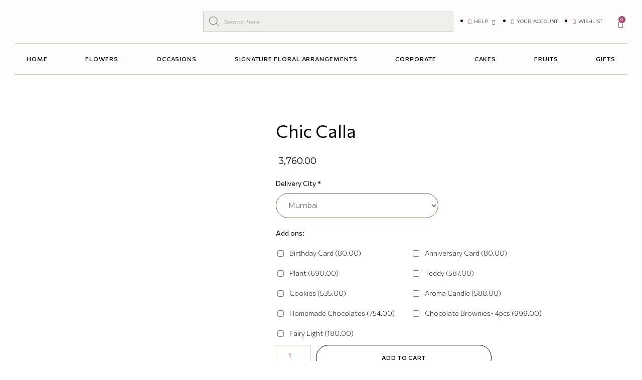

--- FILE ---
content_type: text/html; charset=UTF-8
request_url: https://www.prettypetals.com/purple-calla-lily-bouquet/
body_size: 80234
content:
<!DOCTYPE html>
<html lang="en-US" class="no-js">

<head>
	<meta charset="UTF-8" />
	<meta http-equiv="X-UA-Compatible" content="IE=edge" />
	<meta name="viewport" content="width=device-width, initial-scale=1">

	
	<meta name='robots' content='index, follow, max-image-preview:large, max-snippet:-1, max-video-preview:-1' />
	<style>img:is([sizes="auto" i], [sizes^="auto," i]) { contain-intrinsic-size: 3000px 1500px }</style>
	<script>window._wca = window._wca || [];</script>

	<!-- This site is optimized with the Yoast SEO plugin v23.7 - https://yoast.com/wordpress/plugins/seo/ -->
	<title>Purple Calla Lily Bouquet - Elegant Florals - Pretty Petals</title>
	<meta name="description" content="Our Purple Calla Lily Bouquet is elegant and sophisticated. Perfect for any special occasion. Order bouquet in Mumbai from Pretty Petals flower shop Mumbai." />
	<link rel="canonical" href="https://www.prettypetals.com/purple-calla-lily-bouquet/" />
	<meta property="og:locale" content="en_US" />
	<meta property="og:type" content="article" />
	<meta property="og:title" content="Purple Calla Lily Bouquet - Elegant Florals - Pretty Petals" />
	<meta property="og:description" content="Our Purple Calla Lily Bouquet is elegant and sophisticated. Perfect for any special occasion. Order bouquet in Mumbai from Pretty Petals flower shop Mumbai." />
	<meta property="og:url" content="https://www.prettypetals.com/purple-calla-lily-bouquet/" />
	<meta property="og:site_name" content="Pretty Petals" />
	<meta property="article:modified_time" content="2024-05-31T16:55:39+00:00" />
	<meta property="og:image" content="https://www.prettypetals.com/wp-content/uploads/2023/02/Purple-Calla-Lilies.png" />
	<meta property="og:image:width" content="255" />
	<meta property="og:image:height" content="300" />
	<meta property="og:image:type" content="image/png" />
	<meta name="twitter:card" content="summary_large_image" />
	<meta name="twitter:label1" content="Est. reading time" />
	<meta name="twitter:data1" content="1 minute" />
	<script type="application/ld+json" class="yoast-schema-graph">{"@context":"https://schema.org","@graph":[{"@type":"WebPage","@id":"https://www.prettypetals.com/purple-calla-lily-bouquet/","url":"https://www.prettypetals.com/purple-calla-lily-bouquet/","name":"Purple Calla Lily Bouquet - Elegant Florals - Pretty Petals","isPartOf":{"@id":"https://www.prettypetals.com/#website"},"primaryImageOfPage":{"@id":"https://www.prettypetals.com/purple-calla-lily-bouquet/#primaryimage"},"image":{"@id":"https://www.prettypetals.com/purple-calla-lily-bouquet/#primaryimage"},"thumbnailUrl":"https://www.prettypetals.com/wp-content/uploads/2023/02/Purple-Calla-Lilies.png","datePublished":"2023-02-20T02:55:40+00:00","dateModified":"2024-05-31T16:55:39+00:00","description":"Our Purple Calla Lily Bouquet is elegant and sophisticated. Perfect for any special occasion. Order bouquet in Mumbai from Pretty Petals flower shop Mumbai.","breadcrumb":{"@id":"https://www.prettypetals.com/purple-calla-lily-bouquet/#breadcrumb"},"inLanguage":"en-US","potentialAction":[{"@type":"ReadAction","target":["https://www.prettypetals.com/purple-calla-lily-bouquet/"]}]},{"@type":"ImageObject","inLanguage":"en-US","@id":"https://www.prettypetals.com/purple-calla-lily-bouquet/#primaryimage","url":"https://www.prettypetals.com/wp-content/uploads/2023/02/Purple-Calla-Lilies.png","contentUrl":"https://www.prettypetals.com/wp-content/uploads/2023/02/Purple-Calla-Lilies.png","width":255,"height":300,"caption":"Beautiful Purple Calla Lilies Wedding Bouquet"},{"@type":"BreadcrumbList","@id":"https://www.prettypetals.com/purple-calla-lily-bouquet/#breadcrumb","itemListElement":[{"@type":"ListItem","position":1,"name":"Shop","item":"https://www.prettypetals.com/shop/"},{"@type":"ListItem","position":2,"name":"Chic Calla"}]},{"@type":"WebSite","@id":"https://www.prettypetals.com/#website","url":"https://www.prettypetals.com/","name":"Pretty Petals","description":"","publisher":{"@id":"https://www.prettypetals.com/#organization"},"potentialAction":[{"@type":"SearchAction","target":{"@type":"EntryPoint","urlTemplate":"https://www.prettypetals.com/?s={search_term_string}"},"query-input":{"@type":"PropertyValueSpecification","valueRequired":true,"valueName":"search_term_string"}}],"inLanguage":"en-US"},{"@type":"Organization","@id":"https://www.prettypetals.com/#organization","name":"Pretty Petals","url":"https://www.prettypetals.com/","logo":{"@type":"ImageObject","inLanguage":"en-US","@id":"https://www.prettypetals.com/#/schema/logo/image/","url":"https://www.prettypetals.com/wp-content/uploads/2023/07/logo11.png","contentUrl":"https://www.prettypetals.com/wp-content/uploads/2023/07/logo11.png","width":300,"height":96,"caption":"Pretty Petals"},"image":{"@id":"https://www.prettypetals.com/#/schema/logo/image/"}}]}</script>
	<!-- / Yoast SEO plugin. -->


<link rel='dns-prefetch' href='//static.klaviyo.com' />
<link rel='dns-prefetch' href='//stats.wp.com' />
<link rel='dns-prefetch' href='//cdnjs.cloudflare.com' />
<link rel='dns-prefetch' href='//prettypetals.com' />
<link rel="alternate" type="application/rss+xml" title="Pretty Petals &raquo; Feed" href="https://www.prettypetals.com/feed/" />
<link rel="alternate" type="application/rss+xml" title="Pretty Petals &raquo; Comments Feed" href="https://www.prettypetals.com/comments/feed/" />
<link rel="alternate" type="application/rss+xml" title="Pretty Petals &raquo; Chic Calla Comments Feed" href="https://www.prettypetals.com/purple-calla-lily-bouquet/feed/" />
<style id="vamtam-theme-options">:root {--vamtam-default-bg-color:#fff;
--vamtam-default-line-color:rgba( var( --vamtam-accent-color-7-rgb ), 1 );
--vamtam-small-padding:20px;
--vamtam-horizontal-padding:50px;
--vamtam-vertical-padding:30px;
--vamtam-horizontal-padding-large:60px;
--vamtam-vertical-padding-large:60px;
--vamtam-no-border-link:none;
--vamtam-border-radius:0px;
--vamtam-border-radius-oval:0px;
--vamtam-border-radius-small:0px;
--vamtam-overlay-color:#000000;
--vamtam-overlay-color-hc:#ffffff;
--vamtam-box-outer-padding:60px;
--vamtam-body-link-regular:#000000;
--vamtam-body-link-visited:#000000;
--vamtam-body-link-hover:#000000;
--vamtam-body-link-active:#000000;
--vamtam-input-border-radius:0px 0px 0px 0px;
--vamtam-input-border-color:#CED0BB;
--vamtam-btn-text-color:#000000;
--vamtam-btn-hover-text-color:#FFFFFF;
--vamtam-btn-bg-color:#F1EFEB;
--vamtam-btn-hover-bg-color:#6A6E49;
--vamtam-site-max-width:1260px;
--vamtam-primary-font-color:#000000;
--vamtam-h1-color:#000000;
--vamtam-h2-color:#000000;
--vamtam-h3-color:#000000;
--vamtam-h4-color:#000000;
--vamtam-h5-color:#000000;
--vamtam-h6-color:#000000;
--vamtam-accent-color-1:#974E71;
--vamtam-accent-color-1-hc:#FFFFFF;
--vamtam-accent-color-1-rgb:151,78,113;
--vamtam-accent-color-2:#F1EFEB;
--vamtam-accent-color-2-hc:#000000;
--vamtam-accent-color-2-rgb:241,239,235;
--vamtam-accent-color-3:#E6E8D6;
--vamtam-accent-color-3-hc:#000000;
--vamtam-accent-color-3-rgb:230,232,214;
--vamtam-accent-color-4:#6A6A6A;
--vamtam-accent-color-4-hc:#FFFFFF;
--vamtam-accent-color-4-rgb:106,106,106;
--vamtam-accent-color-5:#FFFFFF;
--vamtam-accent-color-5-hc:#000000;
--vamtam-accent-color-5-rgb:255,255,255;
--vamtam-accent-color-6:#000000;
--vamtam-accent-color-6-hc:#FFFFFF;
--vamtam-accent-color-6-rgb:0,0,0;
--vamtam-accent-color-7:#CED0BB;
--vamtam-accent-color-7-hc:#000000;
--vamtam-accent-color-7-rgb:206,208,187;
--vamtam-accent-color-8:#F6F4F2;
--vamtam-accent-color-8-hc:#000000;
--vamtam-accent-color-8-rgb:246,244,242;
--vamtam-sticky-header-bg-color:#F1EFEB;
--vamtam-primary-font-font-family:'Commissioner';
--vamtam-primary-font-font-weight:normal;
--vamtam-primary-font-font-size-desktop:14px;
--vamtam-primary-font-font-size-tablet:14px;
--vamtam-primary-font-font-size-phone:14px;
--vamtam-primary-font-line-height-desktop:1.4em;
--vamtam-primary-font-line-height-tablet:1.4em;
--vamtam-primary-font-line-height-phone:1.4em;
--vamtam-h1-font-family:'Commissioner';
--vamtam-h1-font-weight:normal;
--vamtam-h1-font-size-desktop:54px;
--vamtam-h1-font-size-tablet:40px;
--vamtam-h1-font-size-phone:32px;
--vamtam-h1-line-height-desktop:1.2em;
--vamtam-h1-line-height-tablet:1.4em;
--vamtam-h1-line-height-phone:1.25em;
--vamtam-h2-font-family:'Commissioner';
--vamtam-h2-font-weight:normal;
--vamtam-h2-font-size-desktop:46px;
--vamtam-h2-font-size-tablet:35px;
--vamtam-h2-font-size-phone:28px;
--vamtam-h2-line-height-desktop:1.3em;
--vamtam-h2-line-height-tablet:1.1em;
--vamtam-h2-line-height-phone:1.1em;
--vamtam-h3-font-family:'Commissioner';
--vamtam-h3-font-weight:normal;
--vamtam-h3-font-size-desktop:36px;
--vamtam-h3-font-size-tablet:30px;
--vamtam-h3-font-size-phone:28px;
--vamtam-h3-line-height-desktop:1.2em;
--vamtam-h3-line-height-tablet:1.1em;
--vamtam-h3-line-height-phone:1.2em;
--vamtam-h4-font-family:'Commissioner';
--vamtam-h4-font-weight:normal;
--vamtam-h4-font-size-desktop:24px;
--vamtam-h4-font-size-tablet:20px;
--vamtam-h4-font-size-phone:18px;
--vamtam-h4-line-height-desktop:1.25em;
--vamtam-h4-line-height-tablet:1.25em;
--vamtam-h4-line-height-phone:1.25em;
--vamtam-h5-font-family:'Commissioner';
--vamtam-h5-font-weight:500;
--vamtam-h5-transform:uppercase;
--vamtam-h5-font-size-desktop:14px;
--vamtam-h5-font-size-tablet:14px;
--vamtam-h5-font-size-phone:14px;
--vamtam-h5-line-height-desktop:1.6em;
--vamtam-h5-line-height-tablet:1.6em;
--vamtam-h5-line-height-phone:1.6em;
--vamtam-h6-font-family:'Commissioner';
--vamtam-h6-font-weight:500;
--vamtam-h6-transform:uppercase;
--vamtam-h6-font-size-desktop:12px;
--vamtam-h6-font-size-tablet:12px;
--vamtam-h6-font-size-phone:12px;
--vamtam-h6-line-height-desktop:1.3em;
--vamtam-h6-line-height-tablet:1.3em;
--vamtam-h6-line-height-phone:1.3em;
--vamtam-h6-letter-spacing-desktop:0.92px;
--vamtam-h6-letter-spacing-tablet:0.92px;
--vamtam-h6-letter-spacing-phone:0.92px;
--vamtam-loading-animation:url('https://www.prettypetals.com/wp-content/themes/vamtam-fiore/vamtam/assets/images/loader-ring.gif');
}</style><link rel='stylesheet' id='font-awesome-css' href='https://www.prettypetals.com/wp-content/plugins/woocommerce-ajax-filters/berocket/assets/css/font-awesome.min.css?ver=6.8' type='text/css' media='all' />
<style id='font-awesome-inline-css' type='text/css'>
[data-font="FontAwesome"]:before {font-family: 'FontAwesome' !important;content: attr(data-icon) !important;speak: none !important;font-weight: normal !important;font-variant: normal !important;text-transform: none !important;line-height: 1 !important;font-style: normal !important;-webkit-font-smoothing: antialiased !important;-moz-osx-font-smoothing: grayscale !important;}
</style>
<link rel='stylesheet' id='delivery-date-cart-block-frontend-css' href='https://www.prettypetals.com/wp-content/plugins/order-delivery-date-for-woocommerce/build/style-index.css?ver=2ac56fc48d5f481ef29e' type='text/css' media='all' />
<link rel='stylesheet' id='delivery-date-block-frontend-css' href='https://www.prettypetals.com/wp-content/plugins/order-delivery-date-for-woocommerce/build/style-index.css?ver=7953abc49c55028777ad' type='text/css' media='all' />
<link rel='stylesheet' id='berocket_aapf_widget-style-css' href='https://www.prettypetals.com/wp-content/plugins/woocommerce-ajax-filters/assets/frontend/css/fullmain.min.css?ver=1.6.5' type='text/css' media='all' />
<link rel='stylesheet' id='wp-block-library-css' href='https://www.prettypetals.com/wp-includes/css/dist/block-library/style.min.css?ver=6.8' type='text/css' media='all' />
<style id='classic-theme-styles-inline-css' type='text/css'>
/*! This file is auto-generated */
.wp-block-button__link{color:#fff;background-color:#32373c;border-radius:9999px;box-shadow:none;text-decoration:none;padding:calc(.667em + 2px) calc(1.333em + 2px);font-size:1.125em}.wp-block-file__button{background:#32373c;color:#fff;text-decoration:none}
</style>
<link rel='stylesheet' id='mediaelement-css' href='https://www.prettypetals.com/wp-includes/js/mediaelement/mediaelementplayer-legacy.min.css?ver=4.2.17' type='text/css' media='all' />
<link rel='stylesheet' id='wp-mediaelement-css' href='https://www.prettypetals.com/wp-includes/js/mediaelement/wp-mediaelement.min.css?ver=6.8' type='text/css' media='all' />
<style id='jetpack-sharing-buttons-style-inline-css' type='text/css'>
.jetpack-sharing-buttons__services-list{display:flex;flex-direction:row;flex-wrap:wrap;gap:0;list-style-type:none;margin:5px;padding:0}.jetpack-sharing-buttons__services-list.has-small-icon-size{font-size:12px}.jetpack-sharing-buttons__services-list.has-normal-icon-size{font-size:16px}.jetpack-sharing-buttons__services-list.has-large-icon-size{font-size:24px}.jetpack-sharing-buttons__services-list.has-huge-icon-size{font-size:36px}@media print{.jetpack-sharing-buttons__services-list{display:none!important}}.editor-styles-wrapper .wp-block-jetpack-sharing-buttons{gap:0;padding-inline-start:0}ul.jetpack-sharing-buttons__services-list.has-background{padding:1.25em 2.375em}
</style>
<link rel='stylesheet' id='cr-frontend-css-css' href='https://www.prettypetals.com/wp-content/plugins/customer-reviews-woocommerce/css/frontend.css?ver=5.59.3' type='text/css' media='all' />
<link rel='stylesheet' id='cr-badges-css-css' href='https://www.prettypetals.com/wp-content/plugins/customer-reviews-woocommerce/css/badges.css?ver=5.59.3' type='text/css' media='all' />
<style id='global-styles-inline-css' type='text/css'>
:root{--wp--preset--aspect-ratio--square: 1;--wp--preset--aspect-ratio--4-3: 4/3;--wp--preset--aspect-ratio--3-4: 3/4;--wp--preset--aspect-ratio--3-2: 3/2;--wp--preset--aspect-ratio--2-3: 2/3;--wp--preset--aspect-ratio--16-9: 16/9;--wp--preset--aspect-ratio--9-16: 9/16;--wp--preset--color--black: #000000;--wp--preset--color--cyan-bluish-gray: #abb8c3;--wp--preset--color--white: #ffffff;--wp--preset--color--pale-pink: #f78da7;--wp--preset--color--vivid-red: #cf2e2e;--wp--preset--color--luminous-vivid-orange: #ff6900;--wp--preset--color--luminous-vivid-amber: #fcb900;--wp--preset--color--light-green-cyan: #7bdcb5;--wp--preset--color--vivid-green-cyan: #00d084;--wp--preset--color--pale-cyan-blue: #8ed1fc;--wp--preset--color--vivid-cyan-blue: #0693e3;--wp--preset--color--vivid-purple: #9b51e0;--wp--preset--gradient--vivid-cyan-blue-to-vivid-purple: linear-gradient(135deg,rgba(6,147,227,1) 0%,rgb(155,81,224) 100%);--wp--preset--gradient--light-green-cyan-to-vivid-green-cyan: linear-gradient(135deg,rgb(122,220,180) 0%,rgb(0,208,130) 100%);--wp--preset--gradient--luminous-vivid-amber-to-luminous-vivid-orange: linear-gradient(135deg,rgba(252,185,0,1) 0%,rgba(255,105,0,1) 100%);--wp--preset--gradient--luminous-vivid-orange-to-vivid-red: linear-gradient(135deg,rgba(255,105,0,1) 0%,rgb(207,46,46) 100%);--wp--preset--gradient--very-light-gray-to-cyan-bluish-gray: linear-gradient(135deg,rgb(238,238,238) 0%,rgb(169,184,195) 100%);--wp--preset--gradient--cool-to-warm-spectrum: linear-gradient(135deg,rgb(74,234,220) 0%,rgb(151,120,209) 20%,rgb(207,42,186) 40%,rgb(238,44,130) 60%,rgb(251,105,98) 80%,rgb(254,248,76) 100%);--wp--preset--gradient--blush-light-purple: linear-gradient(135deg,rgb(255,206,236) 0%,rgb(152,150,240) 100%);--wp--preset--gradient--blush-bordeaux: linear-gradient(135deg,rgb(254,205,165) 0%,rgb(254,45,45) 50%,rgb(107,0,62) 100%);--wp--preset--gradient--luminous-dusk: linear-gradient(135deg,rgb(255,203,112) 0%,rgb(199,81,192) 50%,rgb(65,88,208) 100%);--wp--preset--gradient--pale-ocean: linear-gradient(135deg,rgb(255,245,203) 0%,rgb(182,227,212) 50%,rgb(51,167,181) 100%);--wp--preset--gradient--electric-grass: linear-gradient(135deg,rgb(202,248,128) 0%,rgb(113,206,126) 100%);--wp--preset--gradient--midnight: linear-gradient(135deg,rgb(2,3,129) 0%,rgb(40,116,252) 100%);--wp--preset--font-size--small: 13px;--wp--preset--font-size--medium: 20px;--wp--preset--font-size--large: 36px;--wp--preset--font-size--x-large: 42px;--wp--preset--spacing--20: 0.44rem;--wp--preset--spacing--30: 0.67rem;--wp--preset--spacing--40: 1rem;--wp--preset--spacing--50: 1.5rem;--wp--preset--spacing--60: 2.25rem;--wp--preset--spacing--70: 3.38rem;--wp--preset--spacing--80: 5.06rem;--wp--preset--shadow--natural: 6px 6px 9px rgba(0, 0, 0, 0.2);--wp--preset--shadow--deep: 12px 12px 50px rgba(0, 0, 0, 0.4);--wp--preset--shadow--sharp: 6px 6px 0px rgba(0, 0, 0, 0.2);--wp--preset--shadow--outlined: 6px 6px 0px -3px rgba(255, 255, 255, 1), 6px 6px rgba(0, 0, 0, 1);--wp--preset--shadow--crisp: 6px 6px 0px rgba(0, 0, 0, 1);}:where(.is-layout-flex){gap: 0.5em;}:where(.is-layout-grid){gap: 0.5em;}body .is-layout-flex{display: flex;}.is-layout-flex{flex-wrap: wrap;align-items: center;}.is-layout-flex > :is(*, div){margin: 0;}body .is-layout-grid{display: grid;}.is-layout-grid > :is(*, div){margin: 0;}:where(.wp-block-columns.is-layout-flex){gap: 2em;}:where(.wp-block-columns.is-layout-grid){gap: 2em;}:where(.wp-block-post-template.is-layout-flex){gap: 1.25em;}:where(.wp-block-post-template.is-layout-grid){gap: 1.25em;}.has-black-color{color: var(--wp--preset--color--black) !important;}.has-cyan-bluish-gray-color{color: var(--wp--preset--color--cyan-bluish-gray) !important;}.has-white-color{color: var(--wp--preset--color--white) !important;}.has-pale-pink-color{color: var(--wp--preset--color--pale-pink) !important;}.has-vivid-red-color{color: var(--wp--preset--color--vivid-red) !important;}.has-luminous-vivid-orange-color{color: var(--wp--preset--color--luminous-vivid-orange) !important;}.has-luminous-vivid-amber-color{color: var(--wp--preset--color--luminous-vivid-amber) !important;}.has-light-green-cyan-color{color: var(--wp--preset--color--light-green-cyan) !important;}.has-vivid-green-cyan-color{color: var(--wp--preset--color--vivid-green-cyan) !important;}.has-pale-cyan-blue-color{color: var(--wp--preset--color--pale-cyan-blue) !important;}.has-vivid-cyan-blue-color{color: var(--wp--preset--color--vivid-cyan-blue) !important;}.has-vivid-purple-color{color: var(--wp--preset--color--vivid-purple) !important;}.has-black-background-color{background-color: var(--wp--preset--color--black) !important;}.has-cyan-bluish-gray-background-color{background-color: var(--wp--preset--color--cyan-bluish-gray) !important;}.has-white-background-color{background-color: var(--wp--preset--color--white) !important;}.has-pale-pink-background-color{background-color: var(--wp--preset--color--pale-pink) !important;}.has-vivid-red-background-color{background-color: var(--wp--preset--color--vivid-red) !important;}.has-luminous-vivid-orange-background-color{background-color: var(--wp--preset--color--luminous-vivid-orange) !important;}.has-luminous-vivid-amber-background-color{background-color: var(--wp--preset--color--luminous-vivid-amber) !important;}.has-light-green-cyan-background-color{background-color: var(--wp--preset--color--light-green-cyan) !important;}.has-vivid-green-cyan-background-color{background-color: var(--wp--preset--color--vivid-green-cyan) !important;}.has-pale-cyan-blue-background-color{background-color: var(--wp--preset--color--pale-cyan-blue) !important;}.has-vivid-cyan-blue-background-color{background-color: var(--wp--preset--color--vivid-cyan-blue) !important;}.has-vivid-purple-background-color{background-color: var(--wp--preset--color--vivid-purple) !important;}.has-black-border-color{border-color: var(--wp--preset--color--black) !important;}.has-cyan-bluish-gray-border-color{border-color: var(--wp--preset--color--cyan-bluish-gray) !important;}.has-white-border-color{border-color: var(--wp--preset--color--white) !important;}.has-pale-pink-border-color{border-color: var(--wp--preset--color--pale-pink) !important;}.has-vivid-red-border-color{border-color: var(--wp--preset--color--vivid-red) !important;}.has-luminous-vivid-orange-border-color{border-color: var(--wp--preset--color--luminous-vivid-orange) !important;}.has-luminous-vivid-amber-border-color{border-color: var(--wp--preset--color--luminous-vivid-amber) !important;}.has-light-green-cyan-border-color{border-color: var(--wp--preset--color--light-green-cyan) !important;}.has-vivid-green-cyan-border-color{border-color: var(--wp--preset--color--vivid-green-cyan) !important;}.has-pale-cyan-blue-border-color{border-color: var(--wp--preset--color--pale-cyan-blue) !important;}.has-vivid-cyan-blue-border-color{border-color: var(--wp--preset--color--vivid-cyan-blue) !important;}.has-vivid-purple-border-color{border-color: var(--wp--preset--color--vivid-purple) !important;}.has-vivid-cyan-blue-to-vivid-purple-gradient-background{background: var(--wp--preset--gradient--vivid-cyan-blue-to-vivid-purple) !important;}.has-light-green-cyan-to-vivid-green-cyan-gradient-background{background: var(--wp--preset--gradient--light-green-cyan-to-vivid-green-cyan) !important;}.has-luminous-vivid-amber-to-luminous-vivid-orange-gradient-background{background: var(--wp--preset--gradient--luminous-vivid-amber-to-luminous-vivid-orange) !important;}.has-luminous-vivid-orange-to-vivid-red-gradient-background{background: var(--wp--preset--gradient--luminous-vivid-orange-to-vivid-red) !important;}.has-very-light-gray-to-cyan-bluish-gray-gradient-background{background: var(--wp--preset--gradient--very-light-gray-to-cyan-bluish-gray) !important;}.has-cool-to-warm-spectrum-gradient-background{background: var(--wp--preset--gradient--cool-to-warm-spectrum) !important;}.has-blush-light-purple-gradient-background{background: var(--wp--preset--gradient--blush-light-purple) !important;}.has-blush-bordeaux-gradient-background{background: var(--wp--preset--gradient--blush-bordeaux) !important;}.has-luminous-dusk-gradient-background{background: var(--wp--preset--gradient--luminous-dusk) !important;}.has-pale-ocean-gradient-background{background: var(--wp--preset--gradient--pale-ocean) !important;}.has-electric-grass-gradient-background{background: var(--wp--preset--gradient--electric-grass) !important;}.has-midnight-gradient-background{background: var(--wp--preset--gradient--midnight) !important;}.has-small-font-size{font-size: var(--wp--preset--font-size--small) !important;}.has-medium-font-size{font-size: var(--wp--preset--font-size--medium) !important;}.has-large-font-size{font-size: var(--wp--preset--font-size--large) !important;}.has-x-large-font-size{font-size: var(--wp--preset--font-size--x-large) !important;}
:where(.wp-block-post-template.is-layout-flex){gap: 1.25em;}:where(.wp-block-post-template.is-layout-grid){gap: 1.25em;}
:where(.wp-block-columns.is-layout-flex){gap: 2em;}:where(.wp-block-columns.is-layout-grid){gap: 2em;}
:root :where(.wp-block-pullquote){font-size: 1.5em;line-height: 1.6;}
</style>
<link rel='stylesheet' id='contact-form-7-css' href='https://www.prettypetals.com/wp-content/plugins/contact-form-7/includes/css/styles.css?ver=5.9.8' type='text/css' media='all' />
<link rel='stylesheet' id='jquery-ui-style-orddd-lite-css' href='https://www.prettypetals.com/wp-content/plugins/order-delivery-date-for-woocommerce/css/themes/smoothness/jquery-ui.css?ver=3.24.0' type='text/css' media='' />
<link rel='stylesheet' id='datepicker-css' href='https://www.prettypetals.com/wp-content/plugins/order-delivery-date-for-woocommerce/css/datepicker.css?ver=3.24.0' type='text/css' media='' />
<link rel='stylesheet' id='jquery-ui-timepicker-css' href='//cdnjs.cloudflare.com/ajax/libs/timepicker/1.3.5/jquery.timepicker.min.css?ver=1.2.5' type='text/css' media='all' />
<link rel='stylesheet' id='jquery-ui-datepicker-css' href='//cdnjs.cloudflare.com/ajax/libs/jqueryui/1.11.4/themes/smoothness/jquery-ui.min.css?ver=1.2.5' type='text/css' media='all' />
<link rel='stylesheet' id='woocommerce-layout-css' href='https://www.prettypetals.com/wp-content/plugins/woocommerce/assets/css/woocommerce-layout.css?ver=9.8.5' type='text/css' media='all' />
<style id='woocommerce-layout-inline-css' type='text/css'>

	.infinite-scroll .woocommerce-pagination {
		display: none;
	}
</style>
<link rel='stylesheet' id='woocommerce-smallscreen-css' href='https://www.prettypetals.com/wp-content/plugins/woocommerce/assets/css/woocommerce-smallscreen.css?ver=9.8.5' type='text/css' media='only screen and (max-width: 767px)' />
<link rel='stylesheet' id='woocommerce-general-css' href='https://www.prettypetals.com/wp-content/plugins/woocommerce/assets/css/woocommerce.css?ver=9.8.5' type='text/css' media='all' />
<style id='woocommerce-inline-inline-css' type='text/css'>
.woocommerce form .form-row .required { visibility: visible; }
</style>
<link rel='stylesheet' id='wt_woocommerce_invoice_addon-css' href='https://www.prettypetals.com/wp-content/plugins/wt-woocommerce-invoice-addon/public/css/wt_woocommerce_invoice_addon-public.css?ver=1.0.2' type='text/css' media='all' />
<link rel='stylesheet' id='fpf_front-css' href='https://www.prettypetals.com/wp-content/plugins/flexible-product-fields/assets/css/front.min.css?ver=2.9.2.69' type='text/css' media='all' />
<link rel='stylesheet' id='fpf_new_front-css' href='https://www.prettypetals.com/wp-content/plugins/flexible-product-fields/assets/css/new-front.css?ver=2.9.2.69' type='text/css' media='all' />
<link rel='stylesheet' id='dashicons-css' href='https://www.prettypetals.com/wp-includes/css/dashicons.min.css?ver=6.8' type='text/css' media='all' />
<style id='dashicons-inline-css' type='text/css'>
[data-font="Dashicons"]:before {font-family: 'Dashicons' !important;content: attr(data-icon) !important;speak: none !important;font-weight: normal !important;font-variant: normal !important;text-transform: none !important;line-height: 1 !important;font-style: normal !important;-webkit-font-smoothing: antialiased !important;-moz-osx-font-smoothing: grayscale !important;}
</style>
<link rel='stylesheet' id='cfvsw_swatches_product-css' href='https://www.prettypetals.com/wp-content/plugins/variation-swatches-woo/assets/css/swatches.css?ver=1.0.10' type='text/css' media='all' />
<style id='cfvsw_swatches_product-inline-css' type='text/css'>
.cfvsw-tooltip{background:#000000;color:#ffffff;} .cfvsw-tooltip:before{background:#000000;}:root {--cfvsw-swatches-font-size: 12px;--cfvsw-swatches-border-color: #974e71;--cfvsw-swatches-border-color-hover: #974e7180;--cfvsw-swatches-border-width: 1px;--cfvsw-swatches-tooltip-font-size: 12px;}
</style>
<link rel='stylesheet' id='perfect-scrollbar-css' href='https://www.prettypetals.com/wp-content/plugins/woo-smart-wishlist/assets/libs/perfect-scrollbar/css/perfect-scrollbar.min.css?ver=6.8' type='text/css' media='all' />
<link rel='stylesheet' id='perfect-scrollbar-wpc-css' href='https://www.prettypetals.com/wp-content/plugins/woo-smart-wishlist/assets/libs/perfect-scrollbar/css/custom-theme.css?ver=6.8' type='text/css' media='all' />
<link rel='stylesheet' id='woosw-icons-css' href='https://www.prettypetals.com/wp-content/plugins/woo-smart-wishlist/assets/css/icons.css?ver=4.9.0' type='text/css' media='all' />
<link rel='stylesheet' id='woosw-frontend-css' href='https://www.prettypetals.com/wp-content/plugins/woo-smart-wishlist/assets/css/frontend.css?ver=4.9.0' type='text/css' media='all' />
<style id='woosw-frontend-inline-css' type='text/css'>
.woosw-popup .woosw-popup-inner .woosw-popup-content .woosw-popup-content-bot .woosw-notice { background-color: #5fbd74; } .woosw-popup .woosw-popup-inner .woosw-popup-content .woosw-popup-content-bot .woosw-popup-content-bot-inner a:hover { color: #5fbd74; border-color: #5fbd74; } 
</style>
<link rel='stylesheet' id='brands-styles-css' href='https://www.prettypetals.com/wp-content/plugins/woocommerce/assets/css/brands.css?ver=9.8.5' type='text/css' media='all' />
<link rel='stylesheet' id='dgwt-wcas-style-css' href='https://www.prettypetals.com/wp-content/plugins/ajax-search-for-woocommerce/assets/css/style.min.css?ver=1.28.1' type='text/css' media='all' />
<link rel='stylesheet' id='elementor-icons-css' href='https://www.prettypetals.com/wp-content/plugins/elementor/assets/lib/eicons/css/elementor-icons.min.css?ver=5.31.0' type='text/css' media='all' />
<link rel='stylesheet' id='elementor-frontend-css' href='https://www.prettypetals.com/wp-content/plugins/elementor/assets/css/frontend.min.css?ver=3.24.7' type='text/css' media='all' />
<link rel='stylesheet' id='swiper-css' href='https://www.prettypetals.com/wp-content/plugins/elementor/assets/lib/swiper/v8/css/swiper.min.css?ver=8.4.5' type='text/css' media='all' />
<link rel='stylesheet' id='e-swiper-css' href='https://www.prettypetals.com/wp-content/plugins/elementor/assets/css/conditionals/e-swiper.min.css?ver=3.24.7' type='text/css' media='all' />
<link rel='stylesheet' id='elementor-post-11513-css' href='https://www.prettypetals.com/wp-content/uploads/elementor/css/post-11513.css?ver=1732782306' type='text/css' media='all' />
<link rel='stylesheet' id='elementor-pro-css' href='https://www.prettypetals.com/wp-content/plugins/pro-elements/assets/css/frontend.min.css?ver=3.23.3' type='text/css' media='all' />
<link rel='stylesheet' id='elementor-icons-theme-icons-css' href='https://prettypetals.com/wp-content/uploads/elementor/custom-icons/theme-icons/style.css?ver=1.0.0' type='text/css' media='all' />
<link rel='stylesheet' id='font-awesome-5-all-css' href='https://www.prettypetals.com/wp-content/plugins/elementor/assets/lib/font-awesome/css/all.min.css?ver=3.24.7' type='text/css' media='all' />
<link rel='stylesheet' id='font-awesome-4-shim-css' href='https://www.prettypetals.com/wp-content/plugins/elementor/assets/lib/font-awesome/css/v4-shims.min.css?ver=3.24.7' type='text/css' media='all' />
<link rel='stylesheet' id='elementor-post-987684-css' href='https://www.prettypetals.com/wp-content/uploads/elementor/css/post-987684.css?ver=1732782306' type='text/css' media='all' />
<link rel='stylesheet' id='elementor-post-987713-css' href='https://www.prettypetals.com/wp-content/uploads/elementor/css/post-987713.css?ver=1732782306' type='text/css' media='all' />
<link rel='stylesheet' id='elementor-post-21351-css' href='https://www.prettypetals.com/wp-content/uploads/elementor/css/post-21351.css?ver=1732782307' type='text/css' media='all' />
<link rel='stylesheet' id='elementor-post-632-css' href='https://www.prettypetals.com/wp-content/uploads/elementor/css/post-632.css?ver=1732782307' type='text/css' media='all' />
<link rel='stylesheet' id='elementor-post-623-css' href='https://www.prettypetals.com/wp-content/uploads/elementor/css/post-623.css?ver=1732782307' type='text/css' media='all' />
<link rel='stylesheet' id='elementor-post-581-css' href='https://www.prettypetals.com/wp-content/uploads/elementor/css/post-581.css?ver=1732782307' type='text/css' media='all' />
<link rel='stylesheet' id='elementor-post-540-css' href='https://www.prettypetals.com/wp-content/uploads/elementor/css/post-540.css?ver=1732782307' type='text/css' media='all' />
<link rel='stylesheet' id='elementor-post-518-css' href='https://www.prettypetals.com/wp-content/uploads/elementor/css/post-518.css?ver=1732782307' type='text/css' media='all' />
<link rel='stylesheet' id='e-woocommerce-notices-css' href='https://www.prettypetals.com/wp-content/plugins/pro-elements/assets/css/woocommerce-notices.min.css?ver=3.23.3' type='text/css' media='all' />
<link rel='stylesheet' id='fpf-pro-front-css' href='https://www.prettypetals.com/wp-content/plugins/flexible-product-fields-pro/assets/css/new-front.css?ver=13' type='text/css' media='all' />
<link rel='stylesheet' id='photoswipe-css' href='https://www.prettypetals.com/wp-content/plugins/woocommerce/assets/css/photoswipe/photoswipe.min.css?ver=9.8.5' type='text/css' media='all' />
<link rel='stylesheet' id='photoswipe-default-skin-css' href='https://www.prettypetals.com/wp-content/plugins/woocommerce/assets/css/photoswipe/default-skin/default-skin.min.css?ver=9.8.5' type='text/css' media='all' />
<link rel='stylesheet' id='thwepof-public-style-css' href='https://www.prettypetals.com/wp-content/plugins/woo-extra-product-options/public/assets/css/thwepof-public.min.css?ver=6.8' type='text/css' media='all' />
<link rel='stylesheet' id='jquery-ui-style-css' href='https://www.prettypetals.com/wp-content/plugins/woo-extra-product-options/public/assets/css/jquery-ui/jquery-ui.css?ver=6.8' type='text/css' media='all' />
<link rel='stylesheet' id='ywzm-prettyPhoto-css' href='//www.prettypetals.com/wp-content/plugins/woocommerce/assets/css/prettyPhoto.css?ver=2.1.1' type='text/css' media='all' />
<style id='ywzm-prettyPhoto-inline-css' type='text/css'>

                    div.pp_woocommerce a.pp_contract, div.pp_woocommerce a.pp_expand{
                        content: unset !important;
                        background-color: white;
                        width: 25px;
                        height: 25px;
                        margin-top: 5px;
						margin-left: 5px;
                    }

                    div.pp_woocommerce a.pp_contract, div.pp_woocommerce a.pp_expand:hover{
                        background-color: white;
                    }
                     div.pp_woocommerce a.pp_contract, div.pp_woocommerce a.pp_contract:hover{
                        background-color: white;
                    }

                    a.pp_expand:before, a.pp_contract:before{
                    content: unset !important;
                    }

                     a.pp_expand .expand-button-hidden svg, a.pp_contract .expand-button-hidden svg{
                       width: 25px;
                       height: 25px;
                       padding: 5px;
					}

					.expand-button-hidden path{
                       fill: black;
					}

                    
</style>
<link rel='stylesheet' id='ywzm-magnifier-css' href='https://www.prettypetals.com/wp-content/plugins/yith-woocommerce-zoom-magnifier/assets/css/yith_magnifier.css?ver=2.1.1' type='text/css' media='all' />
<link rel='stylesheet' id='ywzm_frontend-css' href='https://www.prettypetals.com/wp-content/plugins/yith-woocommerce-zoom-magnifier/assets/css/frontend.css?ver=2.1.1' type='text/css' media='all' />
<style id='ywzm_frontend-inline-css' type='text/css'>

                    #slider-prev, #slider-next {
                        background-color: white;
                        border: 2px solid black;
                        width:25px !important;
                        height:25px !important;
                    }

                    .yith_slider_arrow span{
                        width:25px !important;
                        height:25px !important;
                    }
                    
                    #slider-prev:hover, #slider-next:hover {
                        background-color: white;
                        border: 2px solid black;
                    }
                    
                   .thumbnails.slider path:hover {
                        fill:black;
                    }
                    
                    .thumbnails.slider path {
                        fill:black;
                        width:25px !important;
                        height:25px !important;
                    }

                    .thumbnails.slider svg {
                       width: 22px;
                       height: 22px;
                    }

                    
                    a.yith_expand {
                     position: absolute;
                     z-index: 1000;
                     background-color: white;
                     width: 25px;
                     height: 25px;
                     top: 10px;
                     bottom: initial;
                     left: initial;
                     right: 10px;
                     border-radius: 0%;
                    }

                    .expand-button-hidden svg{
                       width: 25px;
                       height: 25px;
					}

					.expand-button-hidden path{
                       fill: black;
					}
                    
</style>
<link rel='stylesheet' id='intlTelInput-css' href='https://www.prettypetals.com/wp-content/plugins/notifier-for-phone/public/css/intlTelInput.css?ver=6.8' type='text/css' media='all' />
<link rel='stylesheet' id='vamtam-front-all-css' href='https://www.prettypetals.com/wp-content/themes/vamtam-fiore/vamtam/assets/css/dist/elementor/elementor-all.css?ver=1729254801' type='text/css' media='all' />
<style id='vamtam-front-all-inline-css' type='text/css'>

			@font-face {
				font-family: 'icomoon';
				src: url(https://www.prettypetals.com/wp-content/themes/vamtam-fiore/vamtam/assets/fonts/icons/icomoon.woff2) format('woff2'),
					 url( https://www.prettypetals.com/wp-content/themes/vamtam-fiore/vamtam/assets/fonts/icons/icomoon.woff) format('woff'),
					 url(https://www.prettypetals.com/wp-content/themes/vamtam-fiore/vamtam/assets/fonts/icons/icomoon.ttf) format('ttf');
				font-weight: normal;
				font-style: normal;
				font-display: swap;
			}
		
				@font-face {
					font-family: 'vamtam-theme';
					src: url(https://www.prettypetals.com/wp-content/themes/vamtam-fiore/vamtam/assets/fonts/theme-icons/theme-icons.woff2) format('woff2'),
						url(https://www.prettypetals.com/wp-content/themes/vamtam-fiore/vamtam/assets/fonts/theme-icons/theme-icons.woff) format('woff');
					font-weight: normal;
					font-style: normal;
					font-display: swap;
				}
			
</style>
<link rel='stylesheet' id='vamtam-theme-elementor-max-css' href='https://www.prettypetals.com/wp-content/themes/vamtam-fiore/vamtam/assets/css/dist/elementor/responsive/elementor-max.css?ver=1729254801' type='text/css' media='(min-width: 1025px)' />
<link rel='stylesheet' id='vamtam-theme-elementor-below-max-css' href='https://www.prettypetals.com/wp-content/themes/vamtam-fiore/vamtam/assets/css/dist/elementor/responsive/elementor-below-max.css?ver=1729254801' type='text/css' media='(max-width: 1024px)' />
<link rel='stylesheet' id='vamtam-theme-elementor-small-css' href='https://www.prettypetals.com/wp-content/themes/vamtam-fiore/vamtam/assets/css/dist/elementor/responsive/elementor-small.css?ver=1729254801' type='text/css' media='(max-width: 767px)' />
<link rel='stylesheet' id='gpls-arcw-quick-view-buy-now-for-woocommerce-animate-css-css' href='https://www.prettypetals.com/wp-content/plugins/quick-view-and-buy-now-for-woocommerce/core/assets/libs/animate.min.css?ver=1.5.10' type='text/css' media='all' />
<link rel='stylesheet' id='gpls-arcw-quick-view-buy-now-for-woocommerce-front-styles-css' href='https://www.prettypetals.com/wp-content/plugins/quick-view-and-buy-now-for-woocommerce/assets/dist/css/front/front-styles.min.css?ver=1.5.10' type='text/css' media='all' />
<link rel='stylesheet' id='google-fonts-1-css' href='https://fonts.googleapis.com/css?family=Commissioner%3A100%2C100italic%2C200%2C200italic%2C300%2C300italic%2C400%2C400italic%2C500%2C500italic%2C600%2C600italic%2C700%2C700italic%2C800%2C800italic%2C900%2C900italic%7CMontserrat%3A100%2C100italic%2C200%2C200italic%2C300%2C300italic%2C400%2C400italic%2C500%2C500italic%2C600%2C600italic%2C700%2C700italic%2C800%2C800italic%2C900%2C900italic&#038;display=auto&#038;ver=6.8' type='text/css' media='all' />
<link rel='stylesheet' id='elementor-icons-shared-0-css' href='https://www.prettypetals.com/wp-content/plugins/elementor/assets/lib/font-awesome/css/fontawesome.min.css?ver=5.15.3' type='text/css' media='all' />
<link rel='stylesheet' id='elementor-icons-fa-solid-css' href='https://www.prettypetals.com/wp-content/plugins/elementor/assets/lib/font-awesome/css/solid.min.css?ver=5.15.3' type='text/css' media='all' />
<link rel='stylesheet' id='elementor-icons-fa-brands-css' href='https://www.prettypetals.com/wp-content/plugins/elementor/assets/lib/font-awesome/css/brands.min.css?ver=5.15.3' type='text/css' media='all' />
<link rel="preconnect" href="https://fonts.gstatic.com/" crossorigin><script type="text/template" id="tmpl-variation-template">
	<div class="woocommerce-variation-description">{{{ data.variation.variation_description }}}</div>
	<div class="woocommerce-variation-price">{{{ data.variation.price_html }}}</div>
	<div class="woocommerce-variation-availability">{{{ data.variation.availability_html }}}</div>
</script>
<script type="text/template" id="tmpl-unavailable-variation-template">
	<p role="alert">Sorry, this product is unavailable. Please choose a different combination.</p>
</script>
<script type="text/javascript" src="https://www.prettypetals.com/wp-includes/js/jquery/jquery.min.js?ver=3.7.1" id="jquery-core-js"></script>
<script type="text/javascript" src="https://www.prettypetals.com/wp-includes/js/jquery/jquery-migrate.min.js?ver=3.4.1" id="jquery-migrate-js"></script>
<script type="text/javascript" src="https://www.prettypetals.com/wp-includes/js/dist/hooks.min.js?ver=4d63a3d491d11ffd8ac6" id="wp-hooks-js"></script>
<script type="text/javascript" src="https://www.prettypetals.com/wp-content/plugins/woocommerce-ajax-filters/assets/frontend/js/select2.min.js?ver=6.8" id="select2-js" defer="defer" data-wp-strategy="defer"></script>
<script type="text/javascript" src="https://www.prettypetals.com/wp-includes/js/jquery/ui/core.min.js?ver=1.13.3" id="jquery-ui-core-js"></script>
<script type="text/javascript" src="https://www.prettypetals.com/wp-includes/js/jquery/ui/datepicker.min.js?ver=1.13.3" id="jquery-ui-datepicker-js"></script>
<script type="text/javascript" id="jquery-ui-datepicker-js-after">
/* <![CDATA[ */
jQuery(function(jQuery){jQuery.datepicker.setDefaults({"closeText":"Close","currentText":"Today","monthNames":["January","February","March","April","May","June","July","August","September","October","November","December"],"monthNamesShort":["Jan","Feb","Mar","Apr","May","Jun","Jul","Aug","Sep","Oct","Nov","Dec"],"nextText":"Next","prevText":"Previous","dayNames":["Sunday","Monday","Tuesday","Wednesday","Thursday","Friday","Saturday"],"dayNamesShort":["Sun","Mon","Tue","Wed","Thu","Fri","Sat"],"dayNamesMin":["S","M","T","W","T","F","S"],"dateFormat":"MM d, yy","firstDay":1,"isRTL":false});});
/* ]]> */
</script>
<script type="text/javascript" src="https://www.prettypetals.com/wp-content/plugins/order-delivery-date-for-woocommerce/js/i18n/jquery.ui.datepicker-en-GB.js?ver=3.24.0" id="en-GB-js"></script>
<script type="text/javascript" id="print-invoices-packing-slip-labels-for-woocommerce_public-js-extra">
/* <![CDATA[ */
var wf_pklist_params_public = {"show_document_preview":"No","document_access_type":"logged_in","is_user_logged_in":"","msgs":{"invoice_number_prompt_free_order":"\u2018Generate invoice for free orders\u2019 is disabled in Invoice settings > Advanced. You are attempting to generate invoice for this free order. Proceed?","creditnote_number_prompt":"Refund in this order seems not having credit number yet. Do you want to manually generate one ?","invoice_number_prompt_no_from_addr":"Please fill the `from address` in the plugin's general settings.","invoice_title_prompt":"Invoice","invoice_number_prompt":"number has not been generated yet. Do you want to manually generate one ?","pop_dont_show_again":false,"request_error":"Request error.","error_loading_data":"Error loading data.","min_value_error":"minimum value should be","generating_document_text":"Generating document...","new_tab_open_error":"Failed to open new tab. Please check your browser settings."}};
/* ]]> */
</script>
<script type="text/javascript" src="https://www.prettypetals.com/wp-content/plugins/print-invoices-packing-slip-labels-for-woocommerce/public/js/wf-woocommerce-packing-list-public.js?ver=4.6.1" id="print-invoices-packing-slip-labels-for-woocommerce_public-js"></script>
<script type="text/javascript" src="https://www.prettypetals.com/wp-content/plugins/woocommerce/assets/js/jquery-blockui/jquery.blockUI.min.js?ver=2.7.0-wc.9.8.5" id="jquery-blockui-js" data-wp-strategy="defer"></script>
<script type="text/javascript" id="wc-add-to-cart-js-extra">
/* <![CDATA[ */
var wc_add_to_cart_params = {"ajax_url":"\/wp-admin\/admin-ajax.php","wc_ajax_url":"\/?wc-ajax=%%endpoint%%","i18n_view_cart":"Checkout","cart_url":"https:\/\/www.prettypetals.com\/checkout\/","is_cart":"","cart_redirect_after_add":"no"};
/* ]]> */
</script>
<script type="text/javascript" src="https://www.prettypetals.com/wp-content/plugins/woocommerce/assets/js/frontend/add-to-cart.min.js?ver=9.8.5" id="wc-add-to-cart-js" defer="defer" data-wp-strategy="defer"></script>
<script type="text/javascript" id="wc-single-product-js-extra">
/* <![CDATA[ */
var wc_single_product_params = {"i18n_required_rating_text":"Please select a rating","i18n_rating_options":["1 of 5 stars","2 of 5 stars","3 of 5 stars","4 of 5 stars","5 of 5 stars"],"i18n_product_gallery_trigger_text":"View full-screen image gallery","review_rating_required":"yes","flexslider":{"rtl":false,"animation":"fade","smoothHeight":true,"directionNav":false,"controlNav":"thumbnails","slideshow":false,"animationSpeed":500,"animationLoop":false,"allowOneSlide":false},"zoom_enabled":"","zoom_options":[],"photoswipe_enabled":"","photoswipe_options":{"shareEl":false,"closeOnScroll":false,"history":false,"hideAnimationDuration":0,"showAnimationDuration":0},"flexslider_enabled":"1"};
/* ]]> */
</script>
<script type="text/javascript" src="https://www.prettypetals.com/wp-content/plugins/woocommerce/assets/js/frontend/single-product.min.js?ver=9.8.5" id="wc-single-product-js" defer="defer" data-wp-strategy="defer"></script>
<script type="text/javascript" src="https://www.prettypetals.com/wp-content/plugins/woocommerce/assets/js/js-cookie/js.cookie.min.js?ver=2.1.4-wc.9.8.5" id="js-cookie-js" data-wp-strategy="defer"></script>
<script type="text/javascript" id="woocommerce-js-extra">
/* <![CDATA[ */
var woocommerce_params = {"ajax_url":"\/wp-admin\/admin-ajax.php","wc_ajax_url":"\/?wc-ajax=%%endpoint%%","i18n_password_show":"Show password","i18n_password_hide":"Hide password"};
/* ]]> */
</script>
<script type="text/javascript" src="https://www.prettypetals.com/wp-content/plugins/woocommerce/assets/js/frontend/woocommerce.min.js?ver=9.8.5" id="woocommerce-js" defer="defer" data-wp-strategy="defer"></script>
<script type="text/javascript" src="https://www.prettypetals.com/wp-content/plugins/wt-woocommerce-invoice-addon/public/js/wt_woocommerce_invoice_addon-public.js?ver=1.0.2" id="wt_woocommerce_invoice_addon-js"></script>
<script type="text/javascript" src="https://www.prettypetals.com/wp-content/plugins/woocommerce/assets/js/accounting/accounting.min.js?ver=0.4.2" id="accounting-js"></script>
<script type="text/javascript" id="fpf_product-js-extra">
/* <![CDATA[ */
var fpf_product = {"total":"Total","currency_format_num_decimals":"2","currency_format_symbol":"\u20b9","currency_format_decimal_sep":".","currency_format_thousand_sep":",","currency_format":"%s%v","fields_rules":[],"fpf_fields":[{"id":"4015_add_ons_","priority":10,"type":"paragraph","title":"Add ons:","css_class":"","logic":"0","logic_operator":"or","_group_id":4015,"has_price":false,"has_price_in_options":false,"has_options":false,"price_value":0,"price_type":"fixed"},{"id":"4015_birthday_card_","priority":20,"type":"checkbox","title":"Birthday Card","required":"0","default_checked":"0","value":"Yes","css_class":"fontw","tooltip":"","price_type":"fixed","price":"80","calculation_type":"fee","logic":"0","logic_operator":"or","_group_id":4015,"has_price":true,"has_price_in_options":false,"has_options":false,"price_value":80,"price_display":80},{"id":"4015_anniversary_card_","priority":30,"type":"checkbox","title":"Anniversary Card","required":"0","default_checked":"0","value":"Yes","css_class":"fontw","tooltip":"","price_type":"fixed","price":"80","calculation_type":"per_item","logic":"0","logic_operator":"or","_group_id":4015,"has_price":true,"has_price_in_options":false,"has_options":false,"price_value":80,"price_display":80},{"id":"fpf_6558762","priority":40,"type":"checkbox","title":"Plant","required":"0","default_checked":"0","value":"Yes","css_class":"fontw","tooltip":"","price_type":"fixed","price":"690","calculation_type":"per_item","logic":"0","logic_operator":"or","_group_id":4015,"has_price":true,"has_price_in_options":false,"has_options":false,"price_value":690,"price_display":690},{"id":"fpf_8878841","priority":50,"type":"checkbox","title":"Teddy","required":"0","default_checked":"0","value":"Yes","css_class":"fontw","tooltip":"","price_type":"fixed","price":"587","calculation_type":"per_item","logic":"0","logic_operator":"or","_group_id":4015,"has_price":true,"has_price_in_options":false,"has_options":false,"price_value":587,"price_display":587},{"id":"fpf_3561368","priority":60,"type":"checkbox","title":"Cookies","required":"0","default_checked":"0","value":"Yes","css_class":"fontw","tooltip":"","price_type":"fixed","price":"535","calculation_type":"per_item","logic":"0","logic_operator":"or","_group_id":4015,"has_price":true,"has_price_in_options":false,"has_options":false,"price_value":535,"price_display":535},{"id":"fpf_3326449","priority":70,"type":"checkbox","title":"Aroma Candle","required":"0","default_checked":"0","value":"Yes","css_class":"fontw","tooltip":"","price_type":"fixed","price":"588","calculation_type":"per_item","logic":"0","logic_operator":"or","_group_id":4015,"has_price":true,"has_price_in_options":false,"has_options":false,"price_value":588,"price_display":588},{"id":"fpf_5007523","priority":80,"type":"checkbox","title":"Homemade Chocolates","required":"0","default_checked":"0","value":"Yes","css_class":"fontw","tooltip":"","price_type":"fixed","price":"754","calculation_type":"per_item","logic":"0","logic_operator":"or","_group_id":4015,"has_price":true,"has_price_in_options":false,"has_options":false,"price_value":754,"price_display":754},{"id":"4015_chocolate_brownies","priority":90,"type":"checkbox","title":"Chocolate Brownies- 4pcs","required":"0","default_checked":"0","value":"Yes","css_class":"","tooltip":"","price_type":"fixed","price":"999","calculation_type":"per_item","logic":"0","logic_operator":"or","_group_id":4015,"has_price":true,"has_price_in_options":false,"has_options":false,"price_value":999,"price_display":999},{"id":"4015_fairy_light_","priority":100,"type":"checkbox","title":"Fairy Light","required":"0","default_checked":"0","value":"Yes","css_class":"","tooltip":"","price_type":"fixed","price":"180","calculation_type":"per_item","logic":"0","logic_operator":"or","_group_id":4015,"has_price":true,"has_price_in_options":false,"has_options":false,"price_value":180,"price_display":180}],"fpf_product_price":"3760"};
/* ]]> */
</script>
<script type="text/javascript" src="https://www.prettypetals.com/wp-content/plugins/flexible-product-fields/assets/js/fpf_product.min.js?ver=2.9.2.69" id="fpf_product-js"></script>
<script type="text/javascript" src="https://www.prettypetals.com/wp-includes/js/underscore.min.js?ver=1.13.7" id="underscore-js"></script>
<script type="text/javascript" id="wp-util-js-extra">
/* <![CDATA[ */
var _wpUtilSettings = {"ajax":{"url":"\/wp-admin\/admin-ajax.php"}};
/* ]]> */
</script>
<script type="text/javascript" src="https://www.prettypetals.com/wp-includes/js/wp-util.min.js?ver=6.8" id="wp-util-js"></script>
<script type="text/javascript" src="https://stats.wp.com/s-202546.js" id="woocommerce-analytics-js" defer="defer" data-wp-strategy="defer"></script>
<script type="text/javascript" src="https://www.prettypetals.com/wp-content/plugins/pro-elements/assets/js/page-transitions.min.js?ver=3.23.3" id="page-transitions-js"></script>
<script type="text/javascript" src="https://www.prettypetals.com/wp-content/plugins/elementor/assets/lib/font-awesome/js/v4-shims.min.js?ver=3.24.7" id="font-awesome-4-shim-js"></script>
<script type="text/javascript" id="wpm-js-extra">
/* <![CDATA[ */
var wpm = {"ajax_url":"https:\/\/www.prettypetals.com\/wp-admin\/admin-ajax.php","root":"https:\/\/www.prettypetals.com\/wp-json\/","nonce_wp_rest":"1c01d71509","nonce_ajax":"f327dc938d"};
/* ]]> */
</script>
<script type="text/javascript" src="https://www.prettypetals.com/wp-content/plugins/woocommerce-google-adwords-conversion-tracking-tag/js/public/wpm-public.p1.min.js?ver=1.49.1" id="wpm-js"></script>
<script type="text/javascript" src="https://www.prettypetals.com/wp-content/plugins/flexible-product-fields-pro/assets/js/front.js?ver=13" id="flexible_product_fields_front_js-js"></script>
<script type="text/javascript" src="https://www.prettypetals.com/wp-content/plugins/woocommerce/assets/js/photoswipe/photoswipe.min.js?ver=4.1.1-wc.9.8.5" id="photoswipe-js" defer="defer" data-wp-strategy="defer"></script>
<script type="text/javascript" src="https://www.prettypetals.com/wp-content/plugins/woocommerce/assets/js/photoswipe/photoswipe-ui-default.min.js?ver=4.1.1-wc.9.8.5" id="photoswipe-ui-default-js" defer="defer" data-wp-strategy="defer"></script>
<script type="text/javascript" src="https://www.prettypetals.com/wp-content/plugins/notifier-for-phone/public/js/intlTelInput.js?ver=6.8" id="intlTelInput-js"></script>
<script type="text/javascript" id="wc-settings-dep-in-header-js-after">
/* <![CDATA[ */
console.warn( "Scripts that have a dependency on [wc-settings, wc-blocks-checkout] must be loaded in the footer, klaviyo-klaviyo-checkout-block-editor-script was registered to load in the header, but has been switched to load in the footer instead. See https://github.com/woocommerce/woocommerce-gutenberg-products-block/pull/5059" );
console.warn( "Scripts that have a dependency on [wc-settings, wc-blocks-checkout] must be loaded in the footer, klaviyo-klaviyo-checkout-block-view-script was registered to load in the header, but has been switched to load in the footer instead. See https://github.com/woocommerce/woocommerce-gutenberg-products-block/pull/5059" );
/* ]]> */
</script>
<script type="text/javascript" src="https://www.prettypetals.com/wp-content/plugins/woocommerce/assets/js/zoom/jquery.zoom.min.js?ver=1.7.21-wc.9.8.5" id="zoom-js" defer="defer" data-wp-strategy="defer"></script>
<link rel="https://api.w.org/" href="https://www.prettypetals.com/wp-json/" /><link rel="alternate" title="JSON" type="application/json" href="https://www.prettypetals.com/wp-json/wp/v2/product/3984" /><link rel="EditURI" type="application/rsd+xml" title="RSD" href="https://www.prettypetals.com/xmlrpc.php?rsd" />
<meta name="generator" content="WordPress 6.8" />
<meta name="generator" content="WooCommerce 9.8.5" />
<link rel='shortlink' href='https://www.prettypetals.com/?p=3984' />
<link rel="alternate" title="oEmbed (JSON)" type="application/json+oembed" href="https://www.prettypetals.com/wp-json/oembed/1.0/embed?url=https%3A%2F%2Fwww.prettypetals.com%2Fpurple-calla-lily-bouquet%2F" />
<link rel="alternate" title="oEmbed (XML)" type="text/xml+oembed" href="https://www.prettypetals.com/wp-json/oembed/1.0/embed?url=https%3A%2F%2Fwww.prettypetals.com%2Fpurple-calla-lily-bouquet%2F&#038;format=xml" />

						<script type="text/javascript">jQuery(function(){
							jQuery("#billing_phone").attr("type","text");
							jQuery("#form-field-no_whatsapp").intlTelInput({
								
								onlyCountries: ["in"],
							});
							jQuery("#billing_phone").css("padding-right","40px");
							jQuery("#billing_phone").intlTelInput({
								
								onlyCountries: ["in"],
							});
							});
						</script>		<script>
			var pif_ta_autoheigh = {
				loaded: false,
				textarea_selector: '',
				init: function (textarea_selector) {
					if (this.loaded === false) {
						this.loaded = true;
						this.textarea_selector = textarea_selector;
						var textareas = document.querySelectorAll(this.textarea_selector);
						[].forEach.call(textareas, function (el) {
							el.addEventListener('input', function () {
								pif_ta_autoheigh.auto_grow(this);
							});
						});
					}
				},
				auto_grow: function (element) {
					element.style.height = 'auto';
					element.style.height = (element.scrollHeight) + "px";
				}
			};
			document.addEventListener("DOMContentLoaded", function () {
				pif_ta_autoheigh.init('.alg-product-input-fields-table textarea');
			});
		</script>
		<style>
			.alg-product-input-fields-table textarea {
				overflow: hidden;
			}
			.alg-product-input-fields-table, .alg-product-input-fields-table tr, .alg-product-input-fields-table td {
				border: none !important;
			}
		</style>
					<script>
			var pif_ta_autoheigh = {
				loaded: false,
				textarea_selector: '',
				init: function (textarea_selector) {
					if (this.loaded === false) {
						this.loaded = true;
						this.textarea_selector = textarea_selector;
						var textareas = document.querySelectorAll(this.textarea_selector);
						[].forEach.call(textareas, function (el) {
							el.addEventListener('input', function () {
								pif_ta_autoheigh.auto_grow(this);
							});
						});
					}
				},
				auto_grow: function (element) {
					element.style.height = 'auto';
					element.style.height = (element.scrollHeight) + "px";
				}
			};
			document.addEventListener("DOMContentLoaded", function () {
				pif_ta_autoheigh.init('.alg-product-input-fields-table textarea');
			});
		</script>
		<style>
			.alg-product-input-fields-table textarea {
				overflow: hidden;
			}
			.alg-product-input-fields-table, .alg-product-input-fields-table tr, .alg-product-input-fields-table td {
				border: none !important;
			}
		</style>
			<style></style>	<style>img#wpstats{display:none}</style>
				<style>
			.dgwt-wcas-ico-magnifier,.dgwt-wcas-ico-magnifier-handler{max-width:20px}.dgwt-wcas-search-wrapp .dgwt-wcas-sf-wrapp input[type=search].dgwt-wcas-search-input,.dgwt-wcas-search-wrapp .dgwt-wcas-sf-wrapp input[type=search].dgwt-wcas-search-input:hover,.dgwt-wcas-search-wrapp .dgwt-wcas-sf-wrapp input[type=search].dgwt-wcas-search-input:focus{background-color:#f1efeb;color:#000}.dgwt-wcas-sf-wrapp input[type=search].dgwt-wcas-search-input::placeholder{color:#000;opacity:.3}.dgwt-wcas-sf-wrapp input[type=search].dgwt-wcas-search-input::-webkit-input-placeholder{color:#000;opacity:.3}.dgwt-wcas-sf-wrapp input[type=search].dgwt-wcas-search-input:-moz-placeholder{color:#000;opacity:.3}.dgwt-wcas-sf-wrapp input[type=search].dgwt-wcas-search-input::-moz-placeholder{color:#000;opacity:.3}.dgwt-wcas-sf-wrapp input[type=search].dgwt-wcas-search-input:-ms-input-placeholder{color:#000}.dgwt-wcas-no-submit.dgwt-wcas-search-wrapp .dgwt-wcas-ico-magnifier path,.dgwt-wcas-search-wrapp .dgwt-wcas-close path{fill:#000}.dgwt-wcas-loader-circular-path{stroke:#000}.dgwt-wcas-preloader{opacity:.6}.dgwt-wcas-suggestions-wrapp,.dgwt-wcas-details-wrapp{background-color:#f1efeb}.dgwt-wcas-suggestion-selected{background-color:#f1efeb}.dgwt-wcas-suggestions-wrapp *,.dgwt-wcas-details-wrapp *,.dgwt-wcas-sd,.dgwt-wcas-suggestion *{color:#000}.dgwt-wcas-st strong,.dgwt-wcas-sd strong{color:#6a6e49}.dgwt-wcas-suggestions-wrapp,.dgwt-wcas-details-wrapp,.dgwt-wcas-suggestion,.dgwt-wcas-datails-title,.dgwt-wcas-details-more-products{border-color:#f1efeb!important}		</style>
			<noscript><style>.woocommerce-product-gallery{ opacity: 1 !important; }</style></noscript>
	<meta name="generator" content="Elementor 3.24.7; settings: css_print_method-external, google_font-enabled, font_display-auto">

<!-- START Pixel Manager for WooCommerce -->

		<script>

			window.wpmDataLayer = window.wpmDataLayer || {};
			window.wpmDataLayer = Object.assign(window.wpmDataLayer, {"cart":{},"cart_item_keys":{},"version":{"number":"1.49.1","pro":false,"eligible_for_updates":false,"distro":"fms","beta":false,"show":true},"pixels":{"google":{"linker":{"settings":null},"user_id":false,"ads":{"conversion_ids":{"AW-749555857":"hK22CNSI6KsYEJGhteUC"},"dynamic_remarketing":{"status":true,"id_type":"gpf","send_events_with_parent_ids":true},"google_business_vertical":"retail","phone_conversion_number":"","phone_conversion_label":""},"analytics":{"ga4":{"measurement_id":"G-4BHDNG4102","parameters":{},"mp_active":false,"debug_mode":false,"page_load_time_tracking":false},"id_type":"post_id"},"tag_id":"AW-749555857","tag_gateway":{"measurement_path":"/metrics"},"tcf_support":false,"consent_mode":{"is_active":true,"wait_for_update":500,"ads_data_redaction":false,"url_passthrough":true}}},"shop":{"list_name":"Product | Chic Calla","list_id":"product_chic-calla","page_type":"product","product_type":"simple","currency":"INR","selectors":{"addToCart":[],"beginCheckout":[]},"order_duplication_prevention":true,"view_item_list_trigger":{"test_mode":false,"background_color":"green","opacity":0.5,"repeat":true,"timeout":1000,"threshold":0.8},"variations_output":true,"session_active":false},"page":{"id":3984,"title":"Chic Calla","type":"product","categories":[],"parent":{"id":0,"title":"Chic Calla","type":"product","categories":[]}},"general":{"user_logged_in":false,"scroll_tracking_thresholds":[],"page_id":3984,"exclude_domains":[],"server_2_server":{"active":false,"ip_exclude_list":[],"pageview_event_s2s":{"is_active":false,"pixels":[]}},"consent_management":{"explicit_consent":true,"restricted_regions":["IN","US"]},"lazy_load_pmw":false}});

		</script>

		
<!-- END Pixel Manager for WooCommerce -->
			<meta name="pm-dataLayer-meta" content="3984" class="wpmProductId"
				  data-id="3984">
					<script>
			(window.wpmDataLayer = window.wpmDataLayer || {}).products             = window.wpmDataLayer.products || {};
			window.wpmDataLayer.products[3984] = {"id":"3984","sku":"348195","price":3760,"brand":"","quantity":1,"dyn_r_ids":{"post_id":"3984","sku":"348195","gpf":"woocommerce_gpf_3984","gla":"gla_3984"},"is_variable":false,"type":"simple","name":"Chic Calla","category":["Anniversary","Corporate","Exotic Flowers","Flowers","House Warming","Signature Floral Arrangements","Wedding"],"is_variation":false};
					</script>
					<style>
				.e-con.e-parent:nth-of-type(n+4):not(.e-lazyloaded):not(.e-no-lazyload),
				.e-con.e-parent:nth-of-type(n+4):not(.e-lazyloaded):not(.e-no-lazyload) * {
					background-image: none !important;
				}
				@media screen and (max-height: 1024px) {
					.e-con.e-parent:nth-of-type(n+3):not(.e-lazyloaded):not(.e-no-lazyload),
					.e-con.e-parent:nth-of-type(n+3):not(.e-lazyloaded):not(.e-no-lazyload) * {
						background-image: none !important;
					}
				}
				@media screen and (max-height: 640px) {
					.e-con.e-parent:nth-of-type(n+2):not(.e-lazyloaded):not(.e-no-lazyload),
					.e-con.e-parent:nth-of-type(n+2):not(.e-lazyloaded):not(.e-no-lazyload) * {
						background-image: none !important;
					}
				}
			</style>
			<script id='nitro-telemetry-meta' nitro-exclude>window.NPTelemetryMetadata={missReason: (!window.NITROPACK_STATE ? 'cache not found' : 'hit'),pageType: 'product',isEligibleForOptimization: true,}</script><script id='nitro-generic' nitro-exclude>(()=>{window.NitroPack=window.NitroPack||{coreVersion:"na",isCounted:!1};let e=document.createElement("script");if(e.src="https://nitroscripts.com/GzrqdBgkAfTkwNYAmSijXDjCHJPHVjmJ",e.async=!0,e.id="nitro-script",document.head.appendChild(e),!window.NitroPack.isCounted){window.NitroPack.isCounted=!0;let t=()=>{navigator.sendBeacon("https://to.getnitropack.com/p",JSON.stringify({siteId:"GzrqdBgkAfTkwNYAmSijXDjCHJPHVjmJ",url:window.location.href,isOptimized:!!window.IS_NITROPACK,coreVersion:"na",missReason:window.NPTelemetryMetadata?.missReason||"",pageType:window.NPTelemetryMetadata?.pageType||"",isEligibleForOptimization:!!window.NPTelemetryMetadata?.isEligibleForOptimization}))};(()=>{let e=()=>new Promise(e=>{"complete"===document.readyState?e():window.addEventListener("load",e)}),i=()=>new Promise(e=>{document.prerendering?document.addEventListener("prerenderingchange",e,{once:!0}):e()}),a=async()=>{await i(),await e(),t()};a()})(),window.addEventListener("pageshow",e=>{if(e.persisted){let i=document.prerendering||self.performance?.getEntriesByType?.("navigation")[0]?.activationStart>0;"visible"!==document.visibilityState||i||t()}})}})();</script><meta name="generator" content="Powered by Slider Revolution 6.5.24 - responsive, Mobile-Friendly Slider Plugin for WordPress with comfortable drag and drop interface." />
<link rel="icon" href="https://www.prettypetals.com/wp-content/uploads/2021/12/logo-pretty11.png" sizes="32x32" />
<link rel="icon" href="https://www.prettypetals.com/wp-content/uploads/2021/12/logo-pretty11.png" sizes="192x192" />
<link rel="apple-touch-icon" href="https://www.prettypetals.com/wp-content/uploads/2021/12/logo-pretty11.png" />
<meta name="msapplication-TileImage" content="https://www.prettypetals.com/wp-content/uploads/2021/12/logo-pretty11.png" />
<script>function setREVStartSize(e){
			//window.requestAnimationFrame(function() {
				window.RSIW = window.RSIW===undefined ? window.innerWidth : window.RSIW;
				window.RSIH = window.RSIH===undefined ? window.innerHeight : window.RSIH;
				try {
					var pw = document.getElementById(e.c).parentNode.offsetWidth,
						newh;
					pw = pw===0 || isNaN(pw) || (e.l=="fullwidth" || e.layout=="fullwidth") ? window.RSIW : pw;
					e.tabw = e.tabw===undefined ? 0 : parseInt(e.tabw);
					e.thumbw = e.thumbw===undefined ? 0 : parseInt(e.thumbw);
					e.tabh = e.tabh===undefined ? 0 : parseInt(e.tabh);
					e.thumbh = e.thumbh===undefined ? 0 : parseInt(e.thumbh);
					e.tabhide = e.tabhide===undefined ? 0 : parseInt(e.tabhide);
					e.thumbhide = e.thumbhide===undefined ? 0 : parseInt(e.thumbhide);
					e.mh = e.mh===undefined || e.mh=="" || e.mh==="auto" ? 0 : parseInt(e.mh,0);
					if(e.layout==="fullscreen" || e.l==="fullscreen")
						newh = Math.max(e.mh,window.RSIH);
					else{
						e.gw = Array.isArray(e.gw) ? e.gw : [e.gw];
						for (var i in e.rl) if (e.gw[i]===undefined || e.gw[i]===0) e.gw[i] = e.gw[i-1];
						e.gh = e.el===undefined || e.el==="" || (Array.isArray(e.el) && e.el.length==0)? e.gh : e.el;
						e.gh = Array.isArray(e.gh) ? e.gh : [e.gh];
						for (var i in e.rl) if (e.gh[i]===undefined || e.gh[i]===0) e.gh[i] = e.gh[i-1];
											
						var nl = new Array(e.rl.length),
							ix = 0,
							sl;
						e.tabw = e.tabhide>=pw ? 0 : e.tabw;
						e.thumbw = e.thumbhide>=pw ? 0 : e.thumbw;
						e.tabh = e.tabhide>=pw ? 0 : e.tabh;
						e.thumbh = e.thumbhide>=pw ? 0 : e.thumbh;
						for (var i in e.rl) nl[i] = e.rl[i]<window.RSIW ? 0 : e.rl[i];
						sl = nl[0];
						for (var i in nl) if (sl>nl[i] && nl[i]>0) { sl = nl[i]; ix=i;}
						var m = pw>(e.gw[ix]+e.tabw+e.thumbw) ? 1 : (pw-(e.tabw+e.thumbw)) / (e.gw[ix]);
						newh =  (e.gh[ix] * m) + (e.tabh + e.thumbh);
					}
					var el = document.getElementById(e.c);
					if (el!==null && el) el.style.height = newh+"px";
					el = document.getElementById(e.c+"_wrapper");
					if (el!==null && el) {
						el.style.height = newh+"px";
						el.style.display = "block";
					}
				} catch(e){
					console.log("Failure at Presize of Slider:" + e)
				}
			//});
		  };</script>
		<style type="text/css" id="wp-custom-css">
			.woocommerce-loop-product__title {
	font-size: 14px !important;
	font-family: 'montserrat' !important;
}


#order_comments_field a#wcf_optimized_order_comments_field {
    display: none;
}


.related.products .product.type-product {
	padding: 14px 5px !important;
}
.checkout-breadcrumb {
	display: none;
}

.fontw{
	font-weight:200;
}

.woocommerce form .form-row label.checkbox, .woocommerce-page form .form-row label.checkbox{
	font-weight:200;
}
.woocommerce #content div.product div.images, .woocommerce div.product div.images, .woocommerce-page #content div.product div.images, .woocommerce-page div.product div.images{
	width:100% !important;
}
.fpf-field.fpf-checkbox {
	float: left;
	width: 50%;
}
#pwgc-redeem-gift-card-form {
	display: none;
}
.woocommerce-Price-amount.amount {
	margin-left: 5px;
}
.intl-tel-input .flag-dropdown {
	position: absolute;
	z-index: 1;
	cursor: pointer;
	top: 20px;
}
.wcf-embed-checkout-form .select2-container--default .select2-selection--single .select2-selection__rendered {
	color: var( --wcf-field-text-color );
	line-height: 19px;
	min-height: 19px;
	overflow: visible;
	padding-left: 0;
	border: 1px solid #ccc;
	padding: 10px !important;
	border-radius: 5px;
}
.select2.select2-container.select2-container--default {
	width: 100% !important;
}
.label.abovefield select {
	margin-bottom: 3%;
	margin-top: 10px;
}
.checkout.woocommerce-checkout label {
	display: block !important;
	opacity: 1 !important;
	position: relative !important;
	padding-left:0 !important;
}
.wcf-el-checkout-form input {
	padding-top: 5px !important;
}
.woocommerce-checkout .variation-DeliveryDate {
	float: left;
	width: 100%;
	font-weight: bold;
}
.woocommerce-checkout .variation-DeliveryCity {
	float: left;
	width: 100%;
}
.woocommerce-checkout .wcf-product-image {
	width: 50% !important;
}
.woocommerce-checkout .variation {
	width: 40% !important;
	margin-left: 2%;
}
.wcprbl-location-selector-independent {
	border: 1px solid #ccc;
	padding: 10px 20px;
	width: 50%;
	margin: 5% auto !important;
}
/*
.handbunch #alg-product-input-fields-table tr:first-of-type {
	display: none;
}*/
#alg-product-input-fields-table {
	width: 100%;
	float: left;
}
#alg-product-input-fields-table td {
	width: 100% !important;
	float: left;
}
#alg-product-input-fields-table select
{
	margin-top: 10px;
	margin-bottom: 20px;
	width: 50%;
}
#ship-to-different-address {
	display: none;
}

/*.restriction-method-restricted_exclude_from_catalog.restriction-method-restricted_disable_purchase .woocommerce-notices-wrapper::before {
	content: '⚠ ⚠ This category product not available at your location ⚠ ⚠';
	color: red;
	font-weight: bold !important;
	font-size: 20px;
	margin-bottom: 3%;
}
.restriction-method-restricted_exclude_from_catalog.restriction-method-restricted_disable_purchase .woocommerce-ordering {
	display: none;
}
.restriction-method-restricted_exclude_from_catalog.restriction-method-restricted_disable_purchase .woocommerce-pagination {
	display: none;
}

.restriction-method-restricted_exclude_from_catalog.restriction-method-restricted_disable_purchase .woocommerce-result-count {
	display: none;
}
*/

#alg-product-input-fields-table option, #alg-product-input-fields-table select {
	font-family: 'montserrat',Sans-serif;
	font-size: 14px;
}
#alg-product-input-fields-table label {
	font-weight: normal;
}
#alg-product-input-fields-table select {
	margin-top: 10px;
	margin-bottom: 20px;
	width: 60%;
	background: transparent;
	border-color: #646845;
	border-radius: 40px;
	padding: 14px 20px;
	cursor: pointer;
}
#billing_city_field,#billing_city_text_field {
	display: none;
}
#shipping_city_text_field {
	display: none;
}
#shipping_city {
	padding-top: 3px;
	pointer-events: none;
}
#billing_city {
	padding-top: 2px;
}
.woocommerce-additional-fields__field-wrapper {
	display: none;
}
.single-post #main-content h1,.single-post #main-content h2,.single-post #main-content h3,.single-post #main-content h4,.single-post #main-content h5,.single-post #main-content h6,.single-post #main-content a,.single-post #main-content p,.single-post #main-content li,.single-post #main-content div{
	font-family: "Playfair Display", Sans-serif !important;
}
.intl-tel-input {
	position: relative !important;
}
.intl-tel-input .flag-dropdown {
	top: 8px !important;
}
.woocommerce .star-rating span::before {
	color: gold !important;
}
.woocommerce .star-rating::before {
	color: gold !important;
}
.fpf-totals {
	float: left;
	width: 100%;
}
.products.vamtam-wc .vamtam-add-to-cart-wrap {
	display: none;
}
.tax-product_cat .vamtam-add-to-cart-wrap {
  display: none !important;
}
#alg-product-input-fields-table abbr {
	border-bottom: none !important;
	text-decoration: none !important;
}
.widget_shopping_cart_content  .vamtam-quantity svg {
	display: none;
}
.widget_shopping_cart_content .vamtam-quantity {
	width: 47%;
	float: left;
}
.widget_shopping_cart_content .quantity {
	float: left;
	width: 100%;
}
.widget_shopping_cart_content .woocommerce-Price-amount.amount {
	margin-left: 5px;
	width: 50%;
	float: left;
}



@media only screen and (max-width: 640px) {
.elementor-container.elementor-column-gap-no {
	padding: 0 !important;
}
.fpf-fields-config {
	width: 100% !important;
}

.has-post-thumbnail .cfvsw_variations_form {
	display: none;
}
.fpf-field.fpf-checkbox {
	width: 100% !important;
}
	.eicon-bag-light::before {
	content: "\e8e3";
}
	.single-product .woosw-btn{
	order: 6;
}
	.single-product .single_add_to_cart_button {
	order: 5;
}
	.single-product .quantity {
	order: 4;
}
	.single-product .fpf-totals {
	order: 2;
}
	.single-product .fpf-fields {
	order: 1;
}
	.single-product #alg-product-input-fields-table {
	order: 3;
}
	.single-product #cart {
	display: flex;
}
	.required {
	color: red;
}
	.elementor-icon-list-text {
	word-break: break-all;
}
	.tabs.wc-tabs li a {
	font-size: 14px !important;
	margin-left: 7px !important;
	padding-bottom: 10px !important;
	font-weight: bold !important;
}
	.tabs.wc-tabs li {
	width: 100%;
}
	.woocommerce-variation-add-to-cart .single_add_to_cart_button.button.alt {
	flex-basis: 50% !important;
}
	.woocommerce-Tabs-panel div {
	font-size: 14px !important;
}
	.elementor-widget-woocommerce-product-data-tabs.vamtam-has-theme-widget-styles .woocommerce-tabs .panel {
	padding: 0px 0 20px 0 !important;
}
	.elementor-widget-woocommerce-menu-cart.vamtam-has-theme-widget-styles .elementor-menu-cart__container .elementor-menu-cart__main {
	min-width: 100% !important;
}
	:is(.elementor-widget-woocommerce-product-add-to-cart, .woocommerce div.product .elementor-widget-woocommerce-product-add-to-cart, .elementor-widget-wc-add-to-cart, .woocommerce div.product .elementor-widget-wc-add-to-cart).elementor-add-to-cart-mobile--align-justify form.cart .button, :is(.elementor-widget-woocommerce-product-add-to-cart, .woocommerce div.product .elementor-widget-woocommerce-product-add-to-cart, .elementor-widget-wc-add-to-cart, .woocommerce div.product .elementor-widget-wc-add-to-cart).elementor-add-to-cart-mobile--align-justify form.cart button {
	flex-basis: auto !important;
}
	
}


		</style>
			
	<!-- Google Tag Manager -->
<script>(function(w,d,s,l,i){w[l]=w[l]||[];w[l].push({'gtm.start':
new Date().getTime(),event:'gtm.js'});var f=d.getElementsByTagName(s)[0],
j=d.createElement(s),dl=l!='dataLayer'?'&l='+l:'';j.async=true;j.src=
'https://www.googletagmanager.com/gtm.js?id='+i+dl;f.parentNode.insertBefore(j,f);
})(window,document,'script','dataLayer','GTM-PCT2JXP7');</script>
<!-- End Google Tag Manager -->
	
</head>
<body class="wp-singular product-template-default single single-product postid-3984 wp-custom-logo wp-embed-responsive wp-theme-vamtam-fiore theme-vamtam-fiore woocommerce woocommerce-page woocommerce-no-js cfvsw-label-none cfvsw-product-page full header-layout-logo-menu no-page-header no-middle-header responsive-layout has-post-thumbnail single-post-one-column elementor-active elementor-pro-active vamtam-wc-cart-empty wc-product-gallery-slider-active layout-full e-wc-error-notice e-wc-message-notice e-wc-info-notice elementor-default elementor-template-full-width elementor-kit-11513 elementor-page-21351">
	<div id="top"></div>
	<script>jQuery(window). on("load", function(){
  var str = jQuery(".shop_table.woocommerce-checkout-review-order-table .cart_item:first-of-type .product-name").text();
	var mySubString = str.split('|').pop().split('×')[0]; 
	var avoid = 'Delivery City';
	var mycity = mySubString.replace(avoid,'');
	mycity = mycity.replace(/\s/g,'');	
	

	if(mycity == "NaviMumbai")
		{
			mycity = "Navi Mumbai";
		}
	else{
		mycity = mycity;
	}
	
	
	jQuery('#billing_city').trigger("change");
	jQuery('#shipping_city').trigger("change");
jQuery('#billing_city option[value="'+mycity+'"]').prop('selected', true);
		
jQuery('#shipping_city').find('option[value="'+mycity+'"]').prop('selected', true);
  });


jQuery( '.single_add_to_cart_button' ).on('click', function() {
				setTimeout(
  function() 
  {
    jQuery("#scroll-to-top").trigger("click");		
  }, 5000);			 
								 
});</script>		<e-page-transition preloader-type="animation" preloader-animation-type="pulse" class="e-page-transition--entering" exclude="^https\:\/\/www\.prettypetals\.com\/wp\-admin\/">
					</e-page-transition>
		
			<div data-elementor-type="header" data-elementor-id="987684" class="elementor elementor-987684 elementor-location-header" data-elementor-post-type="elementor_library">
					<section class="elementor-section elementor-top-section elementor-element elementor-element-20e1a00f elementor-section-content-middle elementor-hidden-tablet elementor-hidden-mobile elementor-section-boxed elementor-section-height-default elementor-section-height-default" data-id="20e1a00f" data-element_type="section" data-settings="{&quot;background_background&quot;:&quot;classic&quot;}">
						<div class="elementor-container elementor-column-gap-no">
					<div class="elementor-column elementor-col-50 elementor-top-column elementor-element elementor-element-32125d8e" data-id="32125d8e" data-element_type="column">
			<div class="elementor-widget-wrap elementor-element-populated">
						<div class="elementor-element elementor-element-4400a227 elementor-widget elementor-widget-theme-site-logo elementor-widget-image" data-id="4400a227" data-element_type="widget" data-settings="{&quot;_animation&quot;:&quot;none&quot;,&quot;_animation_tablet&quot;:&quot;none&quot;,&quot;_animation_delay&quot;:100}" data-widget_type="theme-site-logo.default">
				<div class="elementor-widget-container">
									<a href="https://www.prettypetals.com">
			<img width="300" height="96" src="https://www.prettypetals.com/wp-content/uploads/2023/07/logo11.png" class="attachment-full size-full wp-image-989257" alt="" srcset="https://www.prettypetals.com/wp-content/uploads/2023/07/logo11.png 300w, https://www.prettypetals.com/wp-content/uploads/2023/07/logo11-64x20.png 64w" sizes="(max-width: 300px) 100vw, 300px" />				</a>
									</div>
				</div>
					</div>
		</div>
				<div class="elementor-column elementor-col-50 elementor-top-column elementor-element elementor-element-1ba8b8" data-id="1ba8b8" data-element_type="column">
			<div class="elementor-widget-wrap elementor-element-populated">
						<div class="elementor-element elementor-element-e6dd960 elementor-widget__width-initial elementor-widget elementor-widget-fibosearch" data-id="e6dd960" data-element_type="widget" data-widget_type="fibosearch.default">
				<div class="elementor-widget-container">
			<div  class="dgwt-wcas-search-wrapp dgwt-wcas-is-detail-box dgwt-wcas-no-submit woocommerce dgwt-wcas-style-solaris js-dgwt-wcas-layout-classic dgwt-wcas-layout-classic js-dgwt-wcas-mobile-overlay-disabled">
		<form class="dgwt-wcas-search-form" role="search" action="https://www.prettypetals.com/" method="get">
		<div class="dgwt-wcas-sf-wrapp">
							<svg class="dgwt-wcas-ico-magnifier" xmlns="http://www.w3.org/2000/svg"
					 xmlns:xlink="http://www.w3.org/1999/xlink" x="0px" y="0px"
					 viewBox="0 0 51.539 51.361" xml:space="preserve">
		             <path 						 d="M51.539,49.356L37.247,35.065c3.273-3.74,5.272-8.623,5.272-13.983c0-11.742-9.518-21.26-21.26-21.26 S0,9.339,0,21.082s9.518,21.26,21.26,21.26c5.361,0,10.244-1.999,13.983-5.272l14.292,14.292L51.539,49.356z M2.835,21.082 c0-10.176,8.249-18.425,18.425-18.425s18.425,8.249,18.425,18.425S31.436,39.507,21.26,39.507S2.835,31.258,2.835,21.082z"/>
				</svg>
							<label class="screen-reader-text"
				   for="dgwt-wcas-search-input-1">Products search</label>

			<input id="dgwt-wcas-search-input-1"
				   type="search"
				   class="dgwt-wcas-search-input"
				   name="s"
				   value=""
				   placeholder="Search here"
				   autocomplete="off"
							/>
			<div class="dgwt-wcas-preloader"></div>

			<div class="dgwt-wcas-voice-search"></div>

			
			<input type="hidden" name="post_type" value="product"/>
			<input type="hidden" name="dgwt_wcas" value="1"/>

			
					</div>
	</form>
</div>
		</div>
				</div>
				<div class="elementor-element elementor-element-1637e229 elementor-icon-list--layout-inline elementor-widget__width-auto elementor-list-item-link-full_width elementor-widget elementor-widget-icon-list" data-id="1637e229" data-element_type="widget" data-widget_type="icon-list.default">
				<div class="elementor-widget-container">
					<ul class="elementor-icon-list-items elementor-inline-items">
							<li class="elementor-icon-list-item elementor-inline-item">
											<a href="#elementor-action%3Aaction%3Dpopup%3Aopen%26settings%3DeyJpZCI6IjExODA5IiwidG9nZ2xlIjpmYWxzZSwiYWxpZ25fd2l0aF9wYXJlbnQiOiJ5ZXMifQ%3D%3D">

												<span class="elementor-icon-list-icon">
							<i aria-hidden="true" class="vamtamtheme- vamtam-theme-headset"></i>						</span>
										<span class="elementor-icon-list-text">Help</span>
											</a>
									</li>
						</ul>
				</div>
				</div>
				<div class="elementor-element elementor-element-7f0a4972 elementor-widget__width-auto elementor-view-default elementor-widget elementor-widget-icon" data-id="7f0a4972" data-element_type="widget" data-widget_type="icon.default">
				<div class="elementor-widget-container">
					<div class="elementor-icon-wrapper">
			<div class="elementor-icon">
			<i aria-hidden="true" class="fas fa-chevron-down"></i>			</div>
		</div>
				</div>
				</div>
				<div class="elementor-element elementor-element-6fea66f9 elementor-icon-list--layout-inline elementor-widget__width-auto elementor-list-item-link-full_width elementor-widget elementor-widget-icon-list" data-id="6fea66f9" data-element_type="widget" data-widget_type="icon-list.default">
				<div class="elementor-widget-container">
					<ul class="elementor-icon-list-items elementor-inline-items">
							<li class="elementor-icon-list-item elementor-inline-item">
											<a href="https://prettypetals.com/my-account/">

												<span class="elementor-icon-list-icon">
							<i aria-hidden="true" class="vamtamtheme- vamtam-theme-account"></i>						</span>
										<span class="elementor-icon-list-text">Your account</span>
											</a>
									</li>
								<li class="elementor-icon-list-item elementor-inline-item">
											<a href="https://prettypetals.com/wishlist/">

												<span class="elementor-icon-list-icon">
							<i aria-hidden="true" class="vamtamtheme- vamtam-theme-heart-empty"></i>						</span>
										<span class="elementor-icon-list-text">Wishlist</span>
											</a>
									</li>
						</ul>
				</div>
				</div>
				<div class="vamtam-has-theme-widget-styles elementor-element elementor-element-d627865 elementor-widget__width-auto toggle-icon--bag-medium elementor-menu-cart--items-indicator-bubble vamtam-has-hide-cart-checkout elementor-menu-cart--cart-type-side-cart elementor-menu-cart--show-remove-button-yes elementor-menu-cart--buttons-inline elementor-widget elementor-widget-woocommerce-menu-cart" data-id="d627865" data-element_type="widget" data-settings="{&quot;cart_type&quot;:&quot;side-cart&quot;,&quot;open_cart&quot;:&quot;click&quot;}" data-widget_type="woocommerce-menu-cart.default">
				<div class="elementor-widget-container">
					<div class="elementor-menu-cart__wrapper">
							<div class="elementor-menu-cart__toggle_wrapper">
					<div class="elementor-menu-cart__container elementor-lightbox" aria-hidden="true">
						<div class="elementor-menu-cart__main" aria-hidden="true">
									
									<div class="vamtam-elementor-menu-cart__header">
						<span class="font-h4 label">Cart</span>
						<span class="font-h4 item-count">(0)</span>
						<div class="elementor-menu-cart__close-button"><i class="vamtam-close vamtam-close-cart vamtamtheme- vamtam-theme-close"></i></div>
					</div><div class="widget_shopping_cart_content">
															</div>
						</div>
					</div>
							<div class="elementor-menu-cart__toggle elementor-button-wrapper">
			<a id="elementor-menu-cart__toggle_button" href="#" class="elementor-menu-cart__toggle_button elementor-button elementor-size-sm" aria-expanded="false">
				<span class="elementor-button-text"><span class="woocommerce-Price-amount amount"><bdi><span class="woocommerce-Price-currencySymbol">&#8377;</span>0.00</bdi></span></span>
				<span class="elementor-button-icon">
					<span class="elementor-button-icon-qty" data-counter="0">0</span>
					<i class="eicon-bag-medium"></i>					<span class="elementor-screen-only">Cart</span>
				</span>
			</a>
		</div>
						</div>
					</div> <!-- close elementor-menu-cart__wrapper -->
				</div>
				</div>
					</div>
		</div>
					</div>
		</section>
				<section class="elementor-section elementor-top-section elementor-element elementor-element-5bfcf71f elementor-hidden-tablet elementor-hidden-mobile elementor-section-boxed elementor-section-height-default elementor-section-height-default" data-id="5bfcf71f" data-element_type="section" data-settings="{&quot;background_background&quot;:&quot;classic&quot;,&quot;sticky&quot;:&quot;top&quot;,&quot;sticky_on&quot;:[&quot;desktop&quot;],&quot;sticky_offset&quot;:0,&quot;sticky_effects_offset&quot;:0}">
						<div class="elementor-container elementor-column-gap-no">
					<div class="elementor-column elementor-col-100 elementor-top-column elementor-element elementor-element-20f9410e" data-id="20f9410e" data-element_type="column">
			<div class="elementor-widget-wrap elementor-element-populated">
						<div class="vamtam-has-theme-widget-styles elementor-element elementor-element-332c6ad elementor-nav-menu__align-justify elementor-nav-menu--dropdown-none vamtam-has-mobile-disable-scroll elementor-widget elementor-widget-nav-menu" data-id="332c6ad" data-element_type="widget" data-settings="{&quot;submenu_icon&quot;:{&quot;value&quot;:&quot;&lt;i class=\&quot;fas fa-chevron-down\&quot;&gt;&lt;\/i&gt;&quot;,&quot;library&quot;:&quot;fa-solid&quot;},&quot;layout&quot;:&quot;horizontal&quot;}" data-widget_type="nav-menu.default">
				<div class="elementor-widget-container">
						<nav aria-label="Menu" class="elementor-nav-menu--main elementor-nav-menu__container elementor-nav-menu--layout-horizontal e--pointer-none">
				<ul id="menu-1-332c6ad" class="elementor-nav-menu"><li class="menu-item menu-item-type-post_type menu-item-object-page menu-item-home menu-item-987688"><a href="https://www.prettypetals.com/" class="elementor-item">Home</a></li>
<li class="menu-item menu-item-type-taxonomy menu-item-object-product_cat current-product-ancestor current-menu-parent current-product-parent menu-item-has-children menu-item-987687"><a href="https://www.prettypetals.com/flowers/" class="elementor-item">Flowers</a>
<ul class="sub-menu elementor-nav-menu--dropdown">
	<li class="menu-item menu-item-type-custom menu-item-object-custom menu-item-990483"><a href="https://www.prettypetals.com/flowers/roses/" class="elementor-sub-item">Roses</a></li>
	<li class="menu-item menu-item-type-custom menu-item-object-custom menu-item-988794"><a href="https://www.prettypetals.com/flowers/carnations/" class="elementor-sub-item">Carnations</a></li>
	<li class="menu-item menu-item-type-custom menu-item-object-custom menu-item-988795"><a href="https://www.prettypetals.com/flowers/orchids/" class="elementor-sub-item">Orchids</a></li>
	<li class="menu-item menu-item-type-custom menu-item-object-custom menu-item-988800"><a href="https://www.prettypetals.com/flowers/gerberas/" class="elementor-sub-item">Gerberas</a></li>
	<li class="menu-item menu-item-type-custom menu-item-object-custom menu-item-988801"><a href="https://prettypetals.com/flowers/lilies/" class="elementor-sub-item">Lilies</a></li>
	<li class="menu-item menu-item-type-custom menu-item-object-custom menu-item-989019"><a href="https://www.prettypetals.com/flowers/tulips-flowers/" class="elementor-sub-item">Tulips</a></li>
	<li class="menu-item menu-item-type-custom menu-item-object-custom menu-item-988802"><a href="https://www.prettypetals.com/flowers/mixed-flowers/" class="elementor-sub-item">Mixed Flowers</a></li>
	<li class="menu-item menu-item-type-custom menu-item-object-custom menu-item-988803"><a href="https://www.prettypetals.com/exotic/" class="elementor-sub-item">Exotic Flowers</a></li>
</ul>
</li>
<li class="menu-item menu-item-type-custom menu-item-object-custom menu-item-has-children menu-item-987689"><a href="#" class="elementor-item elementor-item-anchor">Occasions</a>
<ul class="sub-menu elementor-nav-menu--dropdown">
	<li class="menu-item menu-item-type-custom menu-item-object-custom menu-item-1000744"><a href="https://www.prettypetals.com/diwali-flowers/?orderby=price" class="elementor-sub-item">Diwali Flowers</a></li>
	<li class="menu-item menu-item-type-custom menu-item-object-custom menu-item-999611"><a href="https://www.prettypetals.com/garlands/?orderby=price" class="elementor-sub-item">Garlands</a></li>
	<li class="menu-item menu-item-type-taxonomy menu-item-object-product_cat current-product-ancestor current-menu-parent current-product-parent menu-item-987690"><a href="https://www.prettypetals.com/flowers/anniversary/" class="elementor-sub-item">Anniversary</a></li>
	<li class="menu-item menu-item-type-taxonomy menu-item-object-product_cat menu-item-987691"><a href="https://www.prettypetals.com/flowers/birthday/" class="elementor-sub-item">Birthday</a></li>
	<li class="menu-item menu-item-type-taxonomy menu-item-object-product_cat menu-item-987692"><a href="https://www.prettypetals.com/flowers/funeral/" class="elementor-sub-item">Funeral</a></li>
	<li class="menu-item menu-item-type-taxonomy menu-item-object-product_cat menu-item-987693"><a href="https://www.prettypetals.com/flowers/get-well-soon/" class="elementor-sub-item">Get Well Soon</a></li>
	<li class="menu-item menu-item-type-taxonomy menu-item-object-product_cat current-product-ancestor current-menu-parent current-product-parent menu-item-987694"><a href="https://www.prettypetals.com/flowers/house-warming/" class="elementor-sub-item">House Warming</a></li>
	<li class="menu-item menu-item-type-taxonomy menu-item-object-product_cat current-product-ancestor current-menu-parent current-product-parent menu-item-987695"><a href="https://www.prettypetals.com/flowers/wedding/" class="elementor-sub-item">Wedding</a></li>
</ul>
</li>
<li class="menu-item menu-item-type-taxonomy menu-item-object-product_cat current-product-ancestor current-menu-parent current-product-parent menu-item-987696"><a href="https://www.prettypetals.com/signature/" class="elementor-item">Signature Floral Arrangements</a></li>
<li class="menu-item menu-item-type-taxonomy menu-item-object-product_cat current-product-ancestor current-menu-parent current-product-parent menu-item-987697"><a href="https://www.prettypetals.com/flowers/corporate/" class="elementor-item">Corporate</a></li>
<li class="menu-item menu-item-type-custom menu-item-object-custom menu-item-has-children menu-item-987698"><a href="#" class="elementor-item elementor-item-anchor">Cakes</a>
<ul class="sub-menu elementor-nav-menu--dropdown">
	<li class="menu-item menu-item-type-taxonomy menu-item-object-product_cat menu-item-987700"><a href="https://www.prettypetals.com/photo-cake/" class="elementor-sub-item">Photo Cake</a></li>
	<li class="menu-item menu-item-type-taxonomy menu-item-object-product_cat menu-item-987701"><a href="https://www.prettypetals.com/cakes/premium-cakes/" class="elementor-sub-item">Premium Cake</a></li>
</ul>
</li>
<li class="menu-item menu-item-type-custom menu-item-object-custom menu-item-990523"><a href="https://www.prettypetals.com/fruits/" class="elementor-item">Fruits</a></li>
<li class="menu-item menu-item-type-custom menu-item-object-custom menu-item-996374"><a href="https://www.prettypetals.com/gifts/" class="elementor-item">Gifts</a></li>
</ul>			</nav>
						<nav class="elementor-nav-menu--dropdown elementor-nav-menu__container" aria-hidden="true">
				<ul id="menu-2-332c6ad" class="elementor-nav-menu"><li class="menu-item menu-item-type-post_type menu-item-object-page menu-item-home menu-item-987688"><a href="https://www.prettypetals.com/" class="elementor-item" tabindex="-1">Home</a></li>
<li class="menu-item menu-item-type-taxonomy menu-item-object-product_cat current-product-ancestor current-menu-parent current-product-parent menu-item-has-children menu-item-987687"><a href="https://www.prettypetals.com/flowers/" class="elementor-item" tabindex="-1">Flowers</a>
<ul class="sub-menu elementor-nav-menu--dropdown">
	<li class="menu-item menu-item-type-custom menu-item-object-custom menu-item-990483"><a href="https://www.prettypetals.com/flowers/roses/" class="elementor-sub-item" tabindex="-1">Roses</a></li>
	<li class="menu-item menu-item-type-custom menu-item-object-custom menu-item-988794"><a href="https://www.prettypetals.com/flowers/carnations/" class="elementor-sub-item" tabindex="-1">Carnations</a></li>
	<li class="menu-item menu-item-type-custom menu-item-object-custom menu-item-988795"><a href="https://www.prettypetals.com/flowers/orchids/" class="elementor-sub-item" tabindex="-1">Orchids</a></li>
	<li class="menu-item menu-item-type-custom menu-item-object-custom menu-item-988800"><a href="https://www.prettypetals.com/flowers/gerberas/" class="elementor-sub-item" tabindex="-1">Gerberas</a></li>
	<li class="menu-item menu-item-type-custom menu-item-object-custom menu-item-988801"><a href="https://prettypetals.com/flowers/lilies/" class="elementor-sub-item" tabindex="-1">Lilies</a></li>
	<li class="menu-item menu-item-type-custom menu-item-object-custom menu-item-989019"><a href="https://www.prettypetals.com/flowers/tulips-flowers/" class="elementor-sub-item" tabindex="-1">Tulips</a></li>
	<li class="menu-item menu-item-type-custom menu-item-object-custom menu-item-988802"><a href="https://www.prettypetals.com/flowers/mixed-flowers/" class="elementor-sub-item" tabindex="-1">Mixed Flowers</a></li>
	<li class="menu-item menu-item-type-custom menu-item-object-custom menu-item-988803"><a href="https://www.prettypetals.com/exotic/" class="elementor-sub-item" tabindex="-1">Exotic Flowers</a></li>
</ul>
</li>
<li class="menu-item menu-item-type-custom menu-item-object-custom menu-item-has-children menu-item-987689"><a href="#" class="elementor-item elementor-item-anchor" tabindex="-1">Occasions</a>
<ul class="sub-menu elementor-nav-menu--dropdown">
	<li class="menu-item menu-item-type-custom menu-item-object-custom menu-item-1000744"><a href="https://www.prettypetals.com/diwali-flowers/?orderby=price" class="elementor-sub-item" tabindex="-1">Diwali Flowers</a></li>
	<li class="menu-item menu-item-type-custom menu-item-object-custom menu-item-999611"><a href="https://www.prettypetals.com/garlands/?orderby=price" class="elementor-sub-item" tabindex="-1">Garlands</a></li>
	<li class="menu-item menu-item-type-taxonomy menu-item-object-product_cat current-product-ancestor current-menu-parent current-product-parent menu-item-987690"><a href="https://www.prettypetals.com/flowers/anniversary/" class="elementor-sub-item" tabindex="-1">Anniversary</a></li>
	<li class="menu-item menu-item-type-taxonomy menu-item-object-product_cat menu-item-987691"><a href="https://www.prettypetals.com/flowers/birthday/" class="elementor-sub-item" tabindex="-1">Birthday</a></li>
	<li class="menu-item menu-item-type-taxonomy menu-item-object-product_cat menu-item-987692"><a href="https://www.prettypetals.com/flowers/funeral/" class="elementor-sub-item" tabindex="-1">Funeral</a></li>
	<li class="menu-item menu-item-type-taxonomy menu-item-object-product_cat menu-item-987693"><a href="https://www.prettypetals.com/flowers/get-well-soon/" class="elementor-sub-item" tabindex="-1">Get Well Soon</a></li>
	<li class="menu-item menu-item-type-taxonomy menu-item-object-product_cat current-product-ancestor current-menu-parent current-product-parent menu-item-987694"><a href="https://www.prettypetals.com/flowers/house-warming/" class="elementor-sub-item" tabindex="-1">House Warming</a></li>
	<li class="menu-item menu-item-type-taxonomy menu-item-object-product_cat current-product-ancestor current-menu-parent current-product-parent menu-item-987695"><a href="https://www.prettypetals.com/flowers/wedding/" class="elementor-sub-item" tabindex="-1">Wedding</a></li>
</ul>
</li>
<li class="menu-item menu-item-type-taxonomy menu-item-object-product_cat current-product-ancestor current-menu-parent current-product-parent menu-item-987696"><a href="https://www.prettypetals.com/signature/" class="elementor-item" tabindex="-1">Signature Floral Arrangements</a></li>
<li class="menu-item menu-item-type-taxonomy menu-item-object-product_cat current-product-ancestor current-menu-parent current-product-parent menu-item-987697"><a href="https://www.prettypetals.com/flowers/corporate/" class="elementor-item" tabindex="-1">Corporate</a></li>
<li class="menu-item menu-item-type-custom menu-item-object-custom menu-item-has-children menu-item-987698"><a href="#" class="elementor-item elementor-item-anchor" tabindex="-1">Cakes</a>
<ul class="sub-menu elementor-nav-menu--dropdown">
	<li class="menu-item menu-item-type-taxonomy menu-item-object-product_cat menu-item-987700"><a href="https://www.prettypetals.com/photo-cake/" class="elementor-sub-item" tabindex="-1">Photo Cake</a></li>
	<li class="menu-item menu-item-type-taxonomy menu-item-object-product_cat menu-item-987701"><a href="https://www.prettypetals.com/cakes/premium-cakes/" class="elementor-sub-item" tabindex="-1">Premium Cake</a></li>
</ul>
</li>
<li class="menu-item menu-item-type-custom menu-item-object-custom menu-item-990523"><a href="https://www.prettypetals.com/fruits/" class="elementor-item" tabindex="-1">Fruits</a></li>
<li class="menu-item menu-item-type-custom menu-item-object-custom menu-item-996374"><a href="https://www.prettypetals.com/gifts/" class="elementor-item" tabindex="-1">Gifts</a></li>
</ul>			</nav>
				</div>
				</div>
					</div>
		</div>
					</div>
		</section>
				<section class="elementor-section elementor-top-section elementor-element elementor-element-66162a26 elementor-hidden-desktop elementor-section-boxed elementor-section-height-default elementor-section-height-default" data-id="66162a26" data-element_type="section">
						<div class="elementor-container elementor-column-gap-no">
					<div class="elementor-column elementor-col-100 elementor-top-column elementor-element elementor-element-4db0e8da" data-id="4db0e8da" data-element_type="column">
			<div class="elementor-widget-wrap elementor-element-populated">
						<div class="elementor-element elementor-element-61fb2281 elementor-icon-list--layout-inline elementor-widget__width-auto elementor-list-item-link-full_width elementor-widget elementor-widget-icon-list" data-id="61fb2281" data-element_type="widget" data-widget_type="icon-list.default">
				<div class="elementor-widget-container">
					<ul class="elementor-icon-list-items elementor-inline-items">
							<li class="elementor-icon-list-item elementor-inline-item">
											<a href="#elementor-action%3Aaction%3Dpopup%3Aopen%26settings%3DeyJpZCI6IjExODA5IiwidG9nZ2xlIjpmYWxzZSwiYWxpZ25fd2l0aF9wYXJlbnQiOiIifQ%3D%3D">

												<span class="elementor-icon-list-icon">
							<i aria-hidden="true" class="vamtamtheme- vamtam-theme-headset"></i>						</span>
										<span class="elementor-icon-list-text">Help</span>
											</a>
									</li>
						</ul>
				</div>
				</div>
				<div class="elementor-element elementor-element-2487177e elementor-icon-list--layout-inline elementor-widget__width-auto elementor-list-item-link-full_width elementor-widget elementor-widget-icon-list" data-id="2487177e" data-element_type="widget" data-widget_type="icon-list.default">
				<div class="elementor-widget-container">
					<ul class="elementor-icon-list-items elementor-inline-items">
							<li class="elementor-icon-list-item elementor-inline-item">
											<a href="/my-account">

												<span class="elementor-icon-list-icon">
							<i aria-hidden="true" class="vamtamtheme- vamtam-theme-account"></i>						</span>
										<span class="elementor-icon-list-text">Your account</span>
											</a>
									</li>
						</ul>
				</div>
				</div>
				<div class="elementor-element elementor-element-5ea2c919 elementor-icon-list--layout-inline elementor-widget__width-auto elementor-list-item-link-full_width elementor-widget elementor-widget-icon-list" data-id="5ea2c919" data-element_type="widget" data-widget_type="icon-list.default">
				<div class="elementor-widget-container">
					<ul class="elementor-icon-list-items elementor-inline-items">
							<li class="elementor-icon-list-item elementor-inline-item">
											<a href="/wishlist">

												<span class="elementor-icon-list-icon">
							<i aria-hidden="true" class="vamtamtheme- vamtam-theme-heart-empty"></i>						</span>
										<span class="elementor-icon-list-text">Wishlist</span>
											</a>
									</li>
						</ul>
				</div>
				</div>
					</div>
		</div>
					</div>
		</section>
				<section class="elementor-section elementor-top-section elementor-element elementor-element-752cdb84 elementor-section-content-middle elementor-hidden-desktop elementor-section-boxed elementor-section-height-default elementor-section-height-default elementor-invisible" data-id="752cdb84" data-element_type="section" data-settings="{&quot;sticky&quot;:&quot;top&quot;,&quot;sticky_on&quot;:[&quot;tablet&quot;,&quot;mobile&quot;],&quot;animation&quot;:&quot;fadeIn&quot;,&quot;background_background&quot;:&quot;classic&quot;,&quot;sticky_offset_mobile&quot;:0,&quot;animation_mobile&quot;:&quot;none&quot;,&quot;sticky_offset&quot;:0,&quot;sticky_effects_offset&quot;:0}">
						<div class="elementor-container elementor-column-gap-no">
					<div class="elementor-column elementor-col-50 elementor-top-column elementor-element elementor-element-3a060a45" data-id="3a060a45" data-element_type="column">
			<div class="elementor-widget-wrap elementor-element-populated">
						<div class="elementor-element elementor-element-4d29036a elementor-widget-mobile__width-auto elementor-widget-tablet__width-auto elementor-widget elementor-widget-theme-site-logo elementor-widget-image" data-id="4d29036a" data-element_type="widget" data-widget_type="theme-site-logo.default">
				<div class="elementor-widget-container">
									<a href="https://www.prettypetals.com">
			<img width="300" height="96" src="https://www.prettypetals.com/wp-content/uploads/2023/07/logo11.png" class="attachment-full size-full wp-image-989257" alt="" srcset="https://www.prettypetals.com/wp-content/uploads/2023/07/logo11.png 300w, https://www.prettypetals.com/wp-content/uploads/2023/07/logo11-64x20.png 64w" sizes="(max-width: 300px) 100vw, 300px" />				</a>
									</div>
				</div>
					</div>
		</div>
				<div class="elementor-column elementor-col-50 elementor-top-column elementor-element elementor-element-68b8067e" data-id="68b8067e" data-element_type="column">
			<div class="elementor-widget-wrap elementor-element-populated">
						<div class="vamtam-has-theme-widget-styles elementor-element elementor-element-fd532f8 elementor-widget__width-auto toggle-icon--bag-light elementor-menu-cart--items-indicator-bubble vamtam-has-hide-cart-checkout elementor-menu-cart--cart-type-side-cart elementor-menu-cart--show-remove-button-yes elementor-menu-cart--buttons-inline elementor-widget elementor-widget-woocommerce-menu-cart" data-id="fd532f8" data-element_type="widget" data-settings="{&quot;automatically_open_cart&quot;:&quot;yes&quot;,&quot;cart_type&quot;:&quot;side-cart&quot;,&quot;open_cart&quot;:&quot;click&quot;}" data-widget_type="woocommerce-menu-cart.default">
				<div class="elementor-widget-container">
					<div class="elementor-menu-cart__wrapper">
							<div class="elementor-menu-cart__toggle_wrapper">
					<div class="elementor-menu-cart__container elementor-lightbox" aria-hidden="true">
						<div class="elementor-menu-cart__main" aria-hidden="true">
									
									<div class="vamtam-elementor-menu-cart__header">
						<span class="font-h4 label">Cart</span>
						<span class="font-h4 item-count">(0)</span>
						<div class="elementor-menu-cart__close-button"><i class="vamtam-close vamtam-close-cart vamtamtheme- vamtam-theme-close"></i></div>
					</div><div class="widget_shopping_cart_content">
															</div>
						</div>
					</div>
							<div class="elementor-menu-cart__toggle elementor-button-wrapper">
			<a id="elementor-menu-cart__toggle_button" href="#" class="elementor-menu-cart__toggle_button elementor-button elementor-size-sm" aria-expanded="false">
				<span class="elementor-button-text"><span class="woocommerce-Price-amount amount"><bdi><span class="woocommerce-Price-currencySymbol">&#8377;</span>0.00</bdi></span></span>
				<span class="elementor-button-icon">
					<span class="elementor-button-icon-qty" data-counter="0">0</span>
					<i class="eicon-bag-light"></i>					<span class="elementor-screen-only">Cart</span>
				</span>
			</a>
		</div>
						</div>
					</div> <!-- close elementor-menu-cart__wrapper -->
				</div>
				</div>
				<div class="vamtam-has-theme-widget-styles elementor-element elementor-element-1b0366bf elementor-nav-menu__align-start elementor-nav-menu--stretch elementor-widget-mobile__width-auto elementor-widget-tablet__width-auto vamtam-menu-icon vamtam-mb-submenu-indicator elementor-nav-menu--dropdown-tablet elementor-nav-menu__text-align-aside elementor-nav-menu--toggle elementor-nav-menu--burger vamtam-has-mobile-disable-scroll elementor-widget elementor-widget-nav-menu" data-id="1b0366bf" data-element_type="widget" data-settings="{&quot;submenu_icon&quot;:{&quot;value&quot;:&quot;&lt;i class=\&quot;fas fa-chevron-down\&quot;&gt;&lt;\/i&gt;&quot;,&quot;library&quot;:&quot;fa-solid&quot;},&quot;layout&quot;:&quot;vertical&quot;,&quot;full_width&quot;:&quot;stretch&quot;,&quot;toggle&quot;:&quot;burger&quot;}" data-widget_type="nav-menu.default">
				<div class="elementor-widget-container">
						<nav aria-label="Menu" class="elementor-nav-menu--main elementor-nav-menu__container elementor-nav-menu--layout-vertical e--pointer-underline e--animation-fade">
				<ul id="menu-1-1b0366bf" class="elementor-nav-menu sm-vertical"><li class="menu-item menu-item-type-post_type menu-item-object-page menu-item-home menu-item-987688"><a href="https://www.prettypetals.com/" class="elementor-item">Home</a></li>
<li class="menu-item menu-item-type-taxonomy menu-item-object-product_cat current-product-ancestor current-menu-parent current-product-parent menu-item-has-children menu-item-987687"><a href="https://www.prettypetals.com/flowers/" class="elementor-item">Flowers</a>
<ul class="sub-menu elementor-nav-menu--dropdown">
	<li class="menu-item menu-item-type-custom menu-item-object-custom menu-item-990483"><a href="https://www.prettypetals.com/flowers/roses/" class="elementor-sub-item">Roses</a></li>
	<li class="menu-item menu-item-type-custom menu-item-object-custom menu-item-988794"><a href="https://www.prettypetals.com/flowers/carnations/" class="elementor-sub-item">Carnations</a></li>
	<li class="menu-item menu-item-type-custom menu-item-object-custom menu-item-988795"><a href="https://www.prettypetals.com/flowers/orchids/" class="elementor-sub-item">Orchids</a></li>
	<li class="menu-item menu-item-type-custom menu-item-object-custom menu-item-988800"><a href="https://www.prettypetals.com/flowers/gerberas/" class="elementor-sub-item">Gerberas</a></li>
	<li class="menu-item menu-item-type-custom menu-item-object-custom menu-item-988801"><a href="https://prettypetals.com/flowers/lilies/" class="elementor-sub-item">Lilies</a></li>
	<li class="menu-item menu-item-type-custom menu-item-object-custom menu-item-989019"><a href="https://www.prettypetals.com/flowers/tulips-flowers/" class="elementor-sub-item">Tulips</a></li>
	<li class="menu-item menu-item-type-custom menu-item-object-custom menu-item-988802"><a href="https://www.prettypetals.com/flowers/mixed-flowers/" class="elementor-sub-item">Mixed Flowers</a></li>
	<li class="menu-item menu-item-type-custom menu-item-object-custom menu-item-988803"><a href="https://www.prettypetals.com/exotic/" class="elementor-sub-item">Exotic Flowers</a></li>
</ul>
</li>
<li class="menu-item menu-item-type-custom menu-item-object-custom menu-item-has-children menu-item-987689"><a href="#" class="elementor-item elementor-item-anchor">Occasions</a>
<ul class="sub-menu elementor-nav-menu--dropdown">
	<li class="menu-item menu-item-type-custom menu-item-object-custom menu-item-1000744"><a href="https://www.prettypetals.com/diwali-flowers/?orderby=price" class="elementor-sub-item">Diwali Flowers</a></li>
	<li class="menu-item menu-item-type-custom menu-item-object-custom menu-item-999611"><a href="https://www.prettypetals.com/garlands/?orderby=price" class="elementor-sub-item">Garlands</a></li>
	<li class="menu-item menu-item-type-taxonomy menu-item-object-product_cat current-product-ancestor current-menu-parent current-product-parent menu-item-987690"><a href="https://www.prettypetals.com/flowers/anniversary/" class="elementor-sub-item">Anniversary</a></li>
	<li class="menu-item menu-item-type-taxonomy menu-item-object-product_cat menu-item-987691"><a href="https://www.prettypetals.com/flowers/birthday/" class="elementor-sub-item">Birthday</a></li>
	<li class="menu-item menu-item-type-taxonomy menu-item-object-product_cat menu-item-987692"><a href="https://www.prettypetals.com/flowers/funeral/" class="elementor-sub-item">Funeral</a></li>
	<li class="menu-item menu-item-type-taxonomy menu-item-object-product_cat menu-item-987693"><a href="https://www.prettypetals.com/flowers/get-well-soon/" class="elementor-sub-item">Get Well Soon</a></li>
	<li class="menu-item menu-item-type-taxonomy menu-item-object-product_cat current-product-ancestor current-menu-parent current-product-parent menu-item-987694"><a href="https://www.prettypetals.com/flowers/house-warming/" class="elementor-sub-item">House Warming</a></li>
	<li class="menu-item menu-item-type-taxonomy menu-item-object-product_cat current-product-ancestor current-menu-parent current-product-parent menu-item-987695"><a href="https://www.prettypetals.com/flowers/wedding/" class="elementor-sub-item">Wedding</a></li>
</ul>
</li>
<li class="menu-item menu-item-type-taxonomy menu-item-object-product_cat current-product-ancestor current-menu-parent current-product-parent menu-item-987696"><a href="https://www.prettypetals.com/signature/" class="elementor-item">Signature Floral Arrangements</a></li>
<li class="menu-item menu-item-type-taxonomy menu-item-object-product_cat current-product-ancestor current-menu-parent current-product-parent menu-item-987697"><a href="https://www.prettypetals.com/flowers/corporate/" class="elementor-item">Corporate</a></li>
<li class="menu-item menu-item-type-custom menu-item-object-custom menu-item-has-children menu-item-987698"><a href="#" class="elementor-item elementor-item-anchor">Cakes</a>
<ul class="sub-menu elementor-nav-menu--dropdown">
	<li class="menu-item menu-item-type-taxonomy menu-item-object-product_cat menu-item-987700"><a href="https://www.prettypetals.com/photo-cake/" class="elementor-sub-item">Photo Cake</a></li>
	<li class="menu-item menu-item-type-taxonomy menu-item-object-product_cat menu-item-987701"><a href="https://www.prettypetals.com/cakes/premium-cakes/" class="elementor-sub-item">Premium Cake</a></li>
</ul>
</li>
<li class="menu-item menu-item-type-custom menu-item-object-custom menu-item-990523"><a href="https://www.prettypetals.com/fruits/" class="elementor-item">Fruits</a></li>
<li class="menu-item menu-item-type-custom menu-item-object-custom menu-item-996374"><a href="https://www.prettypetals.com/gifts/" class="elementor-item">Gifts</a></li>
</ul>			</nav>
					<div class="elementor-menu-toggle" role="button" tabindex="0" aria-label="Menu Toggle" aria-expanded="false">
			<i aria-hidden="true" role="presentation" class="elementor-menu-toggle__icon--open eicon-menu-bar"></i><i aria-hidden="true" role="presentation" class="elementor-menu-toggle__icon--close eicon-close"></i>			<span class="elementor-screen-only">Menu</span>
		</div>
					<nav class="elementor-nav-menu--dropdown elementor-nav-menu__container" aria-hidden="true">
				<ul id="menu-2-1b0366bf" class="elementor-nav-menu sm-vertical"><li class="menu-item menu-item-type-post_type menu-item-object-page menu-item-home menu-item-987688"><a href="https://www.prettypetals.com/" class="elementor-item" tabindex="-1">Home</a></li>
<li class="menu-item menu-item-type-taxonomy menu-item-object-product_cat current-product-ancestor current-menu-parent current-product-parent menu-item-has-children menu-item-987687"><a href="https://www.prettypetals.com/flowers/" class="elementor-item" tabindex="-1">Flowers</a>
<ul class="sub-menu elementor-nav-menu--dropdown">
	<li class="menu-item menu-item-type-custom menu-item-object-custom menu-item-990483"><a href="https://www.prettypetals.com/flowers/roses/" class="elementor-sub-item" tabindex="-1">Roses</a></li>
	<li class="menu-item menu-item-type-custom menu-item-object-custom menu-item-988794"><a href="https://www.prettypetals.com/flowers/carnations/" class="elementor-sub-item" tabindex="-1">Carnations</a></li>
	<li class="menu-item menu-item-type-custom menu-item-object-custom menu-item-988795"><a href="https://www.prettypetals.com/flowers/orchids/" class="elementor-sub-item" tabindex="-1">Orchids</a></li>
	<li class="menu-item menu-item-type-custom menu-item-object-custom menu-item-988800"><a href="https://www.prettypetals.com/flowers/gerberas/" class="elementor-sub-item" tabindex="-1">Gerberas</a></li>
	<li class="menu-item menu-item-type-custom menu-item-object-custom menu-item-988801"><a href="https://prettypetals.com/flowers/lilies/" class="elementor-sub-item" tabindex="-1">Lilies</a></li>
	<li class="menu-item menu-item-type-custom menu-item-object-custom menu-item-989019"><a href="https://www.prettypetals.com/flowers/tulips-flowers/" class="elementor-sub-item" tabindex="-1">Tulips</a></li>
	<li class="menu-item menu-item-type-custom menu-item-object-custom menu-item-988802"><a href="https://www.prettypetals.com/flowers/mixed-flowers/" class="elementor-sub-item" tabindex="-1">Mixed Flowers</a></li>
	<li class="menu-item menu-item-type-custom menu-item-object-custom menu-item-988803"><a href="https://www.prettypetals.com/exotic/" class="elementor-sub-item" tabindex="-1">Exotic Flowers</a></li>
</ul>
</li>
<li class="menu-item menu-item-type-custom menu-item-object-custom menu-item-has-children menu-item-987689"><a href="#" class="elementor-item elementor-item-anchor" tabindex="-1">Occasions</a>
<ul class="sub-menu elementor-nav-menu--dropdown">
	<li class="menu-item menu-item-type-custom menu-item-object-custom menu-item-1000744"><a href="https://www.prettypetals.com/diwali-flowers/?orderby=price" class="elementor-sub-item" tabindex="-1">Diwali Flowers</a></li>
	<li class="menu-item menu-item-type-custom menu-item-object-custom menu-item-999611"><a href="https://www.prettypetals.com/garlands/?orderby=price" class="elementor-sub-item" tabindex="-1">Garlands</a></li>
	<li class="menu-item menu-item-type-taxonomy menu-item-object-product_cat current-product-ancestor current-menu-parent current-product-parent menu-item-987690"><a href="https://www.prettypetals.com/flowers/anniversary/" class="elementor-sub-item" tabindex="-1">Anniversary</a></li>
	<li class="menu-item menu-item-type-taxonomy menu-item-object-product_cat menu-item-987691"><a href="https://www.prettypetals.com/flowers/birthday/" class="elementor-sub-item" tabindex="-1">Birthday</a></li>
	<li class="menu-item menu-item-type-taxonomy menu-item-object-product_cat menu-item-987692"><a href="https://www.prettypetals.com/flowers/funeral/" class="elementor-sub-item" tabindex="-1">Funeral</a></li>
	<li class="menu-item menu-item-type-taxonomy menu-item-object-product_cat menu-item-987693"><a href="https://www.prettypetals.com/flowers/get-well-soon/" class="elementor-sub-item" tabindex="-1">Get Well Soon</a></li>
	<li class="menu-item menu-item-type-taxonomy menu-item-object-product_cat current-product-ancestor current-menu-parent current-product-parent menu-item-987694"><a href="https://www.prettypetals.com/flowers/house-warming/" class="elementor-sub-item" tabindex="-1">House Warming</a></li>
	<li class="menu-item menu-item-type-taxonomy menu-item-object-product_cat current-product-ancestor current-menu-parent current-product-parent menu-item-987695"><a href="https://www.prettypetals.com/flowers/wedding/" class="elementor-sub-item" tabindex="-1">Wedding</a></li>
</ul>
</li>
<li class="menu-item menu-item-type-taxonomy menu-item-object-product_cat current-product-ancestor current-menu-parent current-product-parent menu-item-987696"><a href="https://www.prettypetals.com/signature/" class="elementor-item" tabindex="-1">Signature Floral Arrangements</a></li>
<li class="menu-item menu-item-type-taxonomy menu-item-object-product_cat current-product-ancestor current-menu-parent current-product-parent menu-item-987697"><a href="https://www.prettypetals.com/flowers/corporate/" class="elementor-item" tabindex="-1">Corporate</a></li>
<li class="menu-item menu-item-type-custom menu-item-object-custom menu-item-has-children menu-item-987698"><a href="#" class="elementor-item elementor-item-anchor" tabindex="-1">Cakes</a>
<ul class="sub-menu elementor-nav-menu--dropdown">
	<li class="menu-item menu-item-type-taxonomy menu-item-object-product_cat menu-item-987700"><a href="https://www.prettypetals.com/photo-cake/" class="elementor-sub-item" tabindex="-1">Photo Cake</a></li>
	<li class="menu-item menu-item-type-taxonomy menu-item-object-product_cat menu-item-987701"><a href="https://www.prettypetals.com/cakes/premium-cakes/" class="elementor-sub-item" tabindex="-1">Premium Cake</a></li>
</ul>
</li>
<li class="menu-item menu-item-type-custom menu-item-object-custom menu-item-990523"><a href="https://www.prettypetals.com/fruits/" class="elementor-item" tabindex="-1">Fruits</a></li>
<li class="menu-item menu-item-type-custom menu-item-object-custom menu-item-996374"><a href="https://www.prettypetals.com/gifts/" class="elementor-item" tabindex="-1">Gifts</a></li>
</ul>			</nav>
				</div>
				</div>
					</div>
		</div>
					</div>
		</section>
				<section class="elementor-section elementor-top-section elementor-element elementor-element-af477ca elementor-section-content-middle elementor-hidden-desktop elementor-section-boxed elementor-section-height-default elementor-section-height-default" data-id="af477ca" data-element_type="section" data-settings="{&quot;background_background&quot;:&quot;classic&quot;}">
						<div class="elementor-container elementor-column-gap-default">
					<div class="elementor-column elementor-col-100 elementor-top-column elementor-element elementor-element-4c42b90a" data-id="4c42b90a" data-element_type="column">
			<div class="elementor-widget-wrap elementor-element-populated">
						<div class="elementor-element elementor-element-c26d91a elementor-widget elementor-widget-fibosearch" data-id="c26d91a" data-element_type="widget" data-widget_type="fibosearch.default">
				<div class="elementor-widget-container">
			<div  class="dgwt-wcas-search-wrapp dgwt-wcas-is-detail-box dgwt-wcas-no-submit woocommerce dgwt-wcas-style-solaris js-dgwt-wcas-layout-classic dgwt-wcas-layout-classic js-dgwt-wcas-mobile-overlay-disabled">
		<form class="dgwt-wcas-search-form" role="search" action="https://www.prettypetals.com/" method="get">
		<div class="dgwt-wcas-sf-wrapp">
							<svg class="dgwt-wcas-ico-magnifier" xmlns="http://www.w3.org/2000/svg"
					 xmlns:xlink="http://www.w3.org/1999/xlink" x="0px" y="0px"
					 viewBox="0 0 51.539 51.361" xml:space="preserve">
		             <path 						 d="M51.539,49.356L37.247,35.065c3.273-3.74,5.272-8.623,5.272-13.983c0-11.742-9.518-21.26-21.26-21.26 S0,9.339,0,21.082s9.518,21.26,21.26,21.26c5.361,0,10.244-1.999,13.983-5.272l14.292,14.292L51.539,49.356z M2.835,21.082 c0-10.176,8.249-18.425,18.425-18.425s18.425,8.249,18.425,18.425S31.436,39.507,21.26,39.507S2.835,31.258,2.835,21.082z"/>
				</svg>
							<label class="screen-reader-text"
				   for="dgwt-wcas-search-input-2">Products search</label>

			<input id="dgwt-wcas-search-input-2"
				   type="search"
				   class="dgwt-wcas-search-input"
				   name="s"
				   value=""
				   placeholder="Search here"
				   autocomplete="off"
							/>
			<div class="dgwt-wcas-preloader"></div>

			<div class="dgwt-wcas-voice-search"></div>

			
			<input type="hidden" name="post_type" value="product"/>
			<input type="hidden" name="dgwt_wcas" value="1"/>

			
					</div>
	</form>
</div>
		</div>
				</div>
					</div>
		</div>
					</div>
		</section>
				</div>
		
	<div id="page" class="main-container">
		<div id="main-content">
			
						<div id="main" role="main" class="vamtam-main layout-full" >
				
				<div class="woocommerce-notices-wrapper"></div>		<div data-elementor-type="product" data-elementor-id="21351" class="elementor elementor-21351 elementor-location-single post-3984 product type-product status-publish has-post-thumbnail product_cat-anniversary product_cat-corporate product_cat-exotic-flowers product_cat-flowers product_cat-house-warming product_cat-signature product_cat-wedding product_tag-calla-lily product_tag-lilly pa_varient-delux pa_varient-premium pa_varient-standard first instock shipping-taxable purchasable product-type-simple product" data-elementor-post-type="elementor_library">
					<section class="elementor-section elementor-top-section elementor-element elementor-element-eb29e91 elementor-section-height-min-height elementor-section-boxed elementor-section-height-default elementor-section-items-middle" data-id="eb29e91" data-element_type="section">
						<div class="elementor-container elementor-column-gap-no">
					<div class="elementor-column elementor-col-100 elementor-top-column elementor-element elementor-element-dfc737f" data-id="dfc737f" data-element_type="column">
			<div class="elementor-widget-wrap elementor-element-populated">
						<div class="elementor-element elementor-element-2820aa3 elementor-widget elementor-widget-woocommerce-notices" data-id="2820aa3" data-element_type="widget" data-widget_type="woocommerce-notices.default">
				<div class="elementor-widget-container">
					<style>
			.woocommerce-notices-wrapper,
			.woocommerce-message,
			.woocommerce-error,
			.woocommerce-info {
				display: none;
			}
		</style>
					<div class="e-woocommerce-notices-wrapper e-woocommerce-notices-wrapper-loading">
				<div class="woocommerce-notices-wrapper"></div>			</div>
					</div>
				</div>
					</div>
		</div>
					</div>
		</section>
				<section class="elementor-section elementor-top-section elementor-element elementor-element-3daaa4af elementor-section-boxed elementor-section-height-default elementor-section-height-default" data-id="3daaa4af" data-element_type="section">
						<div class="elementor-container elementor-column-gap-no">
					<div class="elementor-column elementor-col-50 elementor-top-column elementor-element elementor-element-7d532ce3" data-id="7d532ce3" data-element_type="column">
			<div class="elementor-widget-wrap elementor-element-populated">
						<div class="vamtam-has-theme-widget-styles elementor-element elementor-element-28f2fd3 vamtam-has-onsale-yes vamtam-has-new-badge elementor-widget elementor-widget-woocommerce-product-images" data-id="28f2fd3" data-element_type="widget" data-widget_type="woocommerce-product-images.default">
				<div class="elementor-widget-container">
									<div class="woocommerce-product-gallery woocommerce-product-gallery--with-images woocommerce-product-gallery--columns-4 images" data-columns="4" style="opacity: 0; transition: opacity .25s ease-in-out;">
	<div class="woocommerce-product-gallery__wrapper">
		<div data-thumb="https://www.prettypetals.com/wp-content/uploads/2023/02/Purple-Calla-Lilies-315x315.png" data-thumb-alt="Beautiful Purple Calla Lilies Wedding Bouquet" data-thumb-srcset=""  data-thumb-sizes="(max-width: 315px) 100vw, 315px" class="woocommerce-product-gallery__image"><a href="https://www.prettypetals.com/wp-content/uploads/2023/02/Purple-Calla-Lilies.png"><img fetchpriority="high" width="630" height="741" src="https://www.prettypetals.com/wp-content/uploads/2023/02/Purple-Calla-Lilies-630x741.png" class="wp-post-image" alt="Beautiful Purple Calla Lilies Wedding Bouquet" data-caption="" data-src="https://www.prettypetals.com/wp-content/uploads/2023/02/Purple-Calla-Lilies.png" data-large_image="https://www.prettypetals.com/wp-content/uploads/2023/02/Purple-Calla-Lilies.png" data-large_image_width="255" data-large_image_height="300" decoding="async" srcset="https://www.prettypetals.com/wp-content/uploads/2023/02/Purple-Calla-Lilies-630x741.png 630w, https://www.prettypetals.com/wp-content/uploads/2023/02/Purple-Calla-Lilies-420x494.png 420w, https://www.prettypetals.com/wp-content/uploads/2023/02/Purple-Calla-Lilies-64x75.png 64w, https://www.prettypetals.com/wp-content/uploads/2023/02/Purple-Calla-Lilies.png 255w" sizes="(max-width: 630px) 100vw, 630px" /></a></div>	</div>
</div>
		</div>
				</div>
					</div>
		</div>
				<div class="elementor-column elementor-col-50 elementor-top-column elementor-element elementor-element-2bd2683d" data-id="2bd2683d" data-element_type="column">
			<div class="elementor-widget-wrap elementor-element-populated">
						<div class="elementor-element elementor-element-14344b7c elementor-widget elementor-widget-woocommerce-product-title elementor-page-title elementor-widget-heading" data-id="14344b7c" data-element_type="widget" data-widget_type="woocommerce-product-title.default">
				<div class="elementor-widget-container">
			<h3 class="product_title entry-title elementor-heading-title elementor-size-default">Chic Calla</h3>		</div>
				</div>
				<div class="vamtam-has-theme-widget-styles elementor-element elementor-element-0ca697b elementor-widget elementor-widget-woocommerce-product-price" data-id="0ca697b" data-element_type="widget" data-widget_type="woocommerce-product-price.default">
				<div class="elementor-widget-container">
			<p class="price"><span class="woocommerce-Price-amount amount"><bdi><span class="woocommerce-Price-currencySymbol">&#8377;</span>3,760.00</bdi></span></p>
		</div>
				</div>
				<div class="vamtam-has-theme-widget-styles elementor-element elementor-element-bd56748 elementor-add-to-cart--align-left elementor-add-to-cart-mobile--align-justify e-add-to-cart--show-quantity-yes elementor-widget elementor-widget-woocommerce-product-add-to-cart" data-id="bd56748" data-element_type="widget" data-widget_type="woocommerce-product-add-to-cart.default">
				<div class="elementor-widget-container">
			
		<div class="elementor-add-to-cart elementor-product-simple">
			
	
	<form class="cart" action="https://www.prettypetals.com/purple-calla-lily-bouquet/" method="post" enctype='multipart/form-data'>
		<table id="alg-product-input-fields-table" class="alg-product-input-fields-table"><tr><td><label for="alg_wc_pif_global_1">Delivery City&nbsp;<abbr class="required" title="required">*</abbr></label></td><td><select form="cart" id="alg_wc_pif_global_1" name="alg_wc_pif_global_1"><option value="Mumbai " >Mumbai </option><option value="Navi Mumbai " >Navi Mumbai </option><option value="Thane" >Thane</option></select></td></tr></table><div class="fpf-fields before-add-to-cart">
	<input type="hidden" name="_fpf_nonce" value="71168ac98b">
	<input type="hidden" name="_fpf_product_id" value="3984">
			<div class="fpf-field fpf-paragraph">
	<p class="" id="4015_add_ons__field">
		Add ons:	</p>
</div>
			<div class="fpf-field fpf-checkbox">
	<p class="form-row fontw" id="4015_birthday_card__field" data-priority=""><span class="woocommerce-input-wrapper"><label class="checkbox " ><input type="checkbox" name="4015_birthday_card_" id="4015_birthday_card_" value="1" class="input-checkbox fpf-input-field"  /> Birthday Card <span id="4015_birthday_card__price">(&#8377;80.00)</span>&nbsp;<span class="optional">(optional)</span></label></span></p></div>
			<div class="fpf-field fpf-checkbox">
	<p class="form-row fontw" id="4015_anniversary_card__field" data-priority=""><span class="woocommerce-input-wrapper"><label class="checkbox " ><input type="checkbox" name="4015_anniversary_card_" id="4015_anniversary_card_" value="1" class="input-checkbox fpf-input-field"  /> Anniversary Card <span id="4015_anniversary_card__price">(&#8377;80.00)</span>&nbsp;<span class="optional">(optional)</span></label></span></p></div>
			<div class="fpf-field fpf-checkbox">
	<p class="form-row fontw" id="fpf_6558762_field" data-priority=""><span class="woocommerce-input-wrapper"><label class="checkbox " ><input type="checkbox" name="fpf_6558762" id="fpf_6558762" value="1" class="input-checkbox fpf-input-field"  /> Plant <span id="fpf_6558762_price">(&#8377;690.00)</span>&nbsp;<span class="optional">(optional)</span></label></span></p></div>
			<div class="fpf-field fpf-checkbox">
	<p class="form-row fontw" id="fpf_8878841_field" data-priority=""><span class="woocommerce-input-wrapper"><label class="checkbox " ><input type="checkbox" name="fpf_8878841" id="fpf_8878841" value="1" class="input-checkbox fpf-input-field"  /> Teddy <span id="fpf_8878841_price">(&#8377;587.00)</span>&nbsp;<span class="optional">(optional)</span></label></span></p></div>
			<div class="fpf-field fpf-checkbox">
	<p class="form-row fontw" id="fpf_3561368_field" data-priority=""><span class="woocommerce-input-wrapper"><label class="checkbox " ><input type="checkbox" name="fpf_3561368" id="fpf_3561368" value="1" class="input-checkbox fpf-input-field"  /> Cookies <span id="fpf_3561368_price">(&#8377;535.00)</span>&nbsp;<span class="optional">(optional)</span></label></span></p></div>
			<div class="fpf-field fpf-checkbox">
	<p class="form-row fontw" id="fpf_3326449_field" data-priority=""><span class="woocommerce-input-wrapper"><label class="checkbox " ><input type="checkbox" name="fpf_3326449" id="fpf_3326449" value="1" class="input-checkbox fpf-input-field"  /> Aroma Candle <span id="fpf_3326449_price">(&#8377;588.00)</span>&nbsp;<span class="optional">(optional)</span></label></span></p></div>
			<div class="fpf-field fpf-checkbox">
	<p class="form-row fontw" id="fpf_5007523_field" data-priority=""><span class="woocommerce-input-wrapper"><label class="checkbox " ><input type="checkbox" name="fpf_5007523" id="fpf_5007523" value="1" class="input-checkbox fpf-input-field"  /> Homemade Chocolates <span id="fpf_5007523_price">(&#8377;754.00)</span>&nbsp;<span class="optional">(optional)</span></label></span></p></div>
			<div class="fpf-field fpf-checkbox">
	<p class="form-row " id="4015_chocolate_brownies_field" data-priority=""><span class="woocommerce-input-wrapper"><label class="checkbox " ><input type="checkbox" name="4015_chocolate_brownies" id="4015_chocolate_brownies" value="1" class="input-checkbox fpf-input-field"  /> Chocolate Brownies- 4pcs <span id="4015_chocolate_brownies_price">(&#8377;999.00)</span>&nbsp;<span class="optional">(optional)</span></label></span></p></div>
			<div class="fpf-field fpf-checkbox">
	<p class="form-row " id="4015_fairy_light__field" data-priority=""><span class="woocommerce-input-wrapper"><label class="checkbox " ><input type="checkbox" name="4015_fairy_light_" id="4015_fairy_light_" value="1" class="input-checkbox fpf-input-field"  /> Fairy Light <span id="4015_fairy_light__price">(&#8377;180.00)</span>&nbsp;<span class="optional">(optional)</span></label></span></p></div>
		<div class="fpf-totals">
		<dl id="fpf_totals"></dl>
	</div>
</div>
<input type="hidden" id="thwepof_product_fields" name="thwepof_product_fields" value=""/>
		<div class="quantity">
		<label class="screen-reader-text" for="quantity_691a267ddd873">Chic Calla quantity</label>
	<input
		type="number"
				id="quantity_691a267ddd873"
		class="input-text qty text gpls-arcw-quantity-input"
		name="quantity"
		value="1"
		aria-label="Product quantity"
				min="1"
		max=""
					step="1"
			placeholder=""
			inputmode="numeric"
			autocomplete="off"
			/>
	</div>

		<button type="submit" name="add-to-cart" value="3984" class="single_add_to_cart_button button alt">Add to cart</button>

				<input type="hidden" class="gpls-arcw-context" name="gpls-arcw-quick-view-buy-now-for-woocommerce-context" value="single">
		<input type="hidden" class="gpls-arcw-product-type" name="gpls-arcw-quick-view-buy-now-for-woocommerce-product-type" value="simple">
				<button value="3984" class="single_add_to_cart_button single_buy_now button alt  gpls-arcw-buy-now gpls-arcw-simple-buy-now gpls-arcw-buy-now-ajax " name="gpls-arcw-quick-view-buy-now-for-woocommerce-buy-now" type="button" data-product_id="3984" >Buy Now</button>
		<div class="fpf-fields after-add-to-cart fpf-clear">
	</div>
<button class="vamtam-loading woosw-btn woosw-btn-3984" data-id="3984" data-product_name="Chic Calla" data-product_image="https://www.prettypetals.com/wp-content/uploads/2023/02/Purple-Calla-Lilies.png" aria-label=" "> </button>	</form>

	
		</div>

				</div>
				</div>
				<div class="vamtam-has-theme-widget-styles elementor-element elementor-element-cd36fe9 elementor-widget elementor-widget-toggle" data-id="cd36fe9" data-element_type="widget" data-widget_type="toggle.default">
				<div class="elementor-widget-container">
					<div class="elementor-toggle">
							<div class="elementor-toggle-item">
					<div id="elementor-tab-title-2151" class="elementor-tab-title" data-tab="1" role="button" aria-controls="elementor-tab-content-2151" aria-expanded="false">
												<span class="elementor-toggle-icon elementor-toggle-icon-right" aria-hidden="true">
															<span class="elementor-toggle-icon-closed"><i class="vamtamtheme- vamtam-theme-plus"></i></span>
								<span class="elementor-toggle-icon-opened"><i class="elementor-toggle-icon-opened vamtamtheme- vamtam-theme-minus"></i></span>
													</span>
												<a class="elementor-toggle-title" tabindex="0">Delivery Information</a>
					</div>

					<div id="elementor-tab-content-2151" class="elementor-tab-content elementor-clearfix" data-tab="1" role="region" aria-labelledby="elementor-tab-title-2151"><p>We only deliver to Mumbai, Navi Mumbai and Thane. For same day delivery requests please call us at <a href="tel:+919833100194">9833100194.</a></p><p>Substitution of products may occur due to factors beyond our control. Colours and sizes may vary slightly.</p></div>
				</div>
								</div>
				</div>
				</div>
				<div class="vamtam-has-theme-widget-styles elementor-element elementor-element-0f97932 elementor-share-buttons--view-icon elementor-share-buttons--skin-framed elementor-share-buttons--shape-circle elementor-share-buttons--align-left elementor-share-buttons--color-custom elementor-grid-0 elementor-widget elementor-widget-share-buttons" data-id="0f97932" data-element_type="widget" data-widget_type="share-buttons.default">
				<div class="elementor-widget-container">
					<div class="elementor-grid">
								<div class="elementor-grid-item">
						<div
							class="elementor-share-btn elementor-share-btn_facebook"
							role="button"
							tabindex="0"
							aria-label="Share on facebook"
						>
															<span class="elementor-share-btn__icon">
								<i class="fab fa-facebook" aria-hidden="true"></i>							</span>
																				</div>
					</div>
									<div class="elementor-grid-item">
						<div
							class="elementor-share-btn elementor-share-btn_whatsapp"
							role="button"
							tabindex="0"
							aria-label="Share on whatsapp"
						>
															<span class="elementor-share-btn__icon">
								<i class="fab fa-whatsapp" aria-hidden="true"></i>							</span>
																				</div>
					</div>
						</div>
				</div>
				</div>
					</div>
		</div>
					</div>
		</section>
				<section class="elementor-section elementor-top-section elementor-element elementor-element-730e75c elementor-section-boxed elementor-section-height-default elementor-section-height-default" data-id="730e75c" data-element_type="section">
						<div class="elementor-container elementor-column-gap-no">
					<div class="elementor-column elementor-col-100 elementor-top-column elementor-element elementor-element-2844e77" data-id="2844e77" data-element_type="column">
			<div class="elementor-widget-wrap elementor-element-populated">
						<div class="elementor-element elementor-element-15fd153 elementor-widget elementor-widget-heading" data-id="15fd153" data-element_type="widget" data-widget_type="heading.default">
				<div class="elementor-widget-container">
			<h3 class="elementor-heading-title elementor-size-default">About this Item</h3>		</div>
				</div>
				<div class="vamtam-has-theme-widget-styles elementor-element elementor-element-a9556e2 elementor-widget elementor-widget-woocommerce-product-data-tabs" data-id="a9556e2" data-element_type="widget" data-widget_type="woocommerce-product-data-tabs.default">
				<div class="elementor-widget-container">
			
	<div class="woocommerce-tabs wc-tabs-wrapper">
		<ul class="tabs wc-tabs" role="tablist">
							<li class="description_tab" id="tab-title-description">
					<a href="#tab-description" role="tab" aria-controls="tab-description">
						Description					</a>
				</li>
							<li class="additional_information_tab" id="tab-title-additional_information">
					<a href="#tab-additional_information" role="tab" aria-controls="tab-additional_information">
						Additional information					</a>
				</li>
							<li class="reviews_tab" id="tab-title-reviews">
					<a href="#tab-reviews" role="tab" aria-controls="tab-reviews">
						Reviews (0)					</a>
				</li>
					</ul>
					<div class="woocommerce-Tabs-panel woocommerce-Tabs-panel--description panel entry-content wc-tab" id="tab-description" role="tabpanel" aria-labelledby="tab-title-description">
				

<div class="vgblk-rw-wrapper limit-wrapper">Chic Calla is a stunning bouquet featuring ten elegant and sophisticated calla lilies. The sleek and slender stems of the lilies, combined with their soft and velvety petals, create a sense of grace and refinement that is simply breathtaking. The bouquet is arranged in a simple and stylish way, allowing the beauty of the calla lilies to shine through. The name &#8220;Chic Calla&#8221; perfectly captures the sophisticated and modern feel of this bouquet, representing the elegance and style of the calla lilies. This bouquet is a perfect gift for any occasion, from birthdays to weddings, and it is sure to bring a touch of luxury and beauty to any space it is placed in.</div>
<p><!-- .vgblk-rw-wrapper --></p>
			</div>
					<div class="woocommerce-Tabs-panel woocommerce-Tabs-panel--additional_information panel entry-content wc-tab" id="tab-additional_information" role="tabpanel" aria-labelledby="tab-title-additional_information">
				
	<h2>Additional information</h2>

<table class="woocommerce-product-attributes shop_attributes" aria-label="Product Details">
			<tr class="woocommerce-product-attributes-item woocommerce-product-attributes-item--attribute_pa_varient">
			<th class="woocommerce-product-attributes-item__label" scope="row">Varient</th>
			<td class="woocommerce-product-attributes-item__value"><p><a href="https://www.prettypetals.com/varient/standard/" rel="tag">Standard</a>, <a href="https://www.prettypetals.com/varient/delux/" rel="tag">Delux</a>, <a href="https://www.prettypetals.com/varient/premium/" rel="tag">Premium</a></p>
</td>
		</tr>
	</table>
			</div>
					<div class="woocommerce-Tabs-panel woocommerce-Tabs-panel--reviews panel entry-content wc-tab" id="tab-reviews" role="tabpanel" aria-labelledby="tab-title-reviews">
				<div id="reviews" class="woocommerce-Reviews">
	<div id="comments">
		<h2 class="woocommerce-Reviews-title">
			Reviews		</h2>

					<p class="woocommerce-noreviews">There are no reviews yet.</p>
			</div>

			<div id="review_form_wrapper">
			<div id="review_form">
					<div id="respond" class="comment-respond">
		<span id="reply-title" class="comment-reply-title" role="heading" aria-level="3">Be the first to review &ldquo;Chic Calla&rdquo; <small><a rel="nofollow" id="cancel-comment-reply-link" href="/purple-calla-lily-bouquet/#respond" style="display:none;">Cancel reply</a></small></span><form action="https://www.prettypetals.com/wp-comments-post.php" method="post" id="commentform" class="comment-form" novalidate><p class="comment-notes"><span id="email-notes">Your email address will not be published.</span> <span class="required-field-message">Required fields are marked <span class="required">*</span></span></p><div class="comment-form-rating"><label for="rating" id="comment-form-rating-label">Your rating&nbsp;<span class="required">*</span></label><select name="rating" id="rating" required>
						<option value="">Rate&hellip;</option>
						<option value="5">Perfect</option>
						<option value="4">Good</option>
						<option value="3">Average</option>
						<option value="2">Not that bad</option>
						<option value="1">Very poor</option>
					</select></div><p class="comment-form-comment"><label for="comment">Your review&nbsp;<span class="required">*</span></label><textarea id="comment" name="comment" cols="45" rows="8" required></textarea></p><p class="comment-form-author"><label for="author">Name&nbsp;<span class="required">*</span></label><input id="author" name="author" type="text" autocomplete="name" value="" size="30" required /></p>
<p class="comment-form-email"><label for="email">Email&nbsp;<span class="required">*</span></label><input id="email" name="email" type="email" autocomplete="email" value="" size="30" required /></p>
<p class="comment-form-cookies-consent"><input id="wp-comment-cookies-consent" name="wp-comment-cookies-consent" type="checkbox" value="yes" /> <label for="wp-comment-cookies-consent">Save my name, email, and website in this browser for the next time I comment.</label></p>
<p class="form-submit"><input name="submit" type="submit" id="submit" class="submit" value="Submit" /> <input type='hidden' name='comment_post_ID' value='3984' id='comment_post_ID' />
<input type='hidden' name='comment_parent' id='comment_parent' value='0' />
</p></form>	</div><!-- #respond -->
				</div>
		</div>
	
	<div class="clear"></div>
</div>
			</div>
		
			</div>

		</div>
				</div>
					</div>
		</div>
					</div>
		</section>
				<section class="elementor-section elementor-top-section elementor-element elementor-element-2d5dd6d6 elementor-section-boxed elementor-section-height-default elementor-section-height-default" data-id="2d5dd6d6" data-element_type="section">
						<div class="elementor-container elementor-column-gap-no">
					<div class="elementor-column elementor-col-100 elementor-top-column elementor-element elementor-element-25c04d1a" data-id="25c04d1a" data-element_type="column">
			<div class="elementor-widget-wrap elementor-element-populated">
						<div class="elementor-element elementor-element-71d14e86 elementor-invisible elementor-widget elementor-widget-heading" data-id="71d14e86" data-element_type="widget" data-settings="{&quot;_animation&quot;:&quot;fadeInUp&quot;,&quot;_animation_tablet&quot;:&quot;none&quot;}" data-widget_type="heading.default">
				<div class="elementor-widget-container">
			<h3 class="elementor-heading-title elementor-size-default">You might also like</h3>		</div>
				</div>
				<div class="vamtam-has-theme-widget-styles elementor-element elementor-element-3e1a9f9 elementor-grid-tablet-3 elementor-grid-mobile-1 elementor-grid-5 elementor-product-loop-item--align-center vamtam-has-hr-layout elementor-products-grid elementor-wc-products vamtam-has-onsale-yes vamtam-has-new-badge elementor-widget elementor-widget-woocommerce-product-related" data-id="3e1a9f9" data-element_type="widget" data-widget_type="woocommerce-product-related.default">
				<div class="elementor-widget-container">
			
	<section class="related products">

					<h2>Related products</h2>
				<ul class="products elementor-grid vamtam-wc columns-3">

			
					<li class="product type-product post-3610 status-publish first instock product_cat-mixed-flowers product_cat-womens-day product_cat-flowers product_cat-anniversary product_cat-birthday product_cat-corporate product_cat-house-warming product_cat-signature product_tag-carnations product_tag-hydrangeas product_tag-roses has-post-thumbnail shipping-taxable purchasable product-type-simple">
	<a href="https://www.prettypetals.com/vase-of-cheerfulness/" class="woocommerce-LoopProduct-link woocommerce-loop-product__link">						<img width="420" height="494" src="https://www.prettypetals.com/wp-content/uploads/2023/02/Untitled-design-4-1-420x494.png" class="attachment-woocommerce_thumbnail size-woocommerce_thumbnail" alt="Mixed Pink peonies and White Spring Garden Bouquet" decoding="async" srcset="https://www.prettypetals.com/wp-content/uploads/2023/02/Untitled-design-4-1-420x494.png 420w, https://www.prettypetals.com/wp-content/uploads/2023/02/Untitled-design-4-1-255x300.png 255w, https://www.prettypetals.com/wp-content/uploads/2023/02/Untitled-design-4-1-630x741.png 630w, https://www.prettypetals.com/wp-content/uploads/2023/02/Untitled-design-4-1-64x75.png 64w, https://www.prettypetals.com/wp-content/uploads/2023/02/Untitled-design-4-1.png 680w" sizes="(max-width: 420px) 100vw, 420px" />					</a>					<div class="vamtam-product-content">
					<a href="https://www.prettypetals.com/vase-of-cheerfulness/" class="woocommerce-LoopProduct-link woocommerce-loop-product__link"><h2 class="woocommerce-loop-product__title">Vase of Cheerfulness</h2>									</a>
	<span class="price"><span class="woocommerce-Price-amount amount"><bdi><span class="woocommerce-Price-currencySymbol">&#8377;</span>8,875.00</bdi></span></span>
					</div>
					<div class="vamtam-add-to-cart-wrap"><a href="?add-to-cart=3610" aria-describedby="woocommerce_loop_add_to_cart_link_describedby_3610" data-quantity="1" class="button product_type_simple add_to_cart_button ajax_add_to_cart" data-product_id="3610" data-product_sku="66497" aria-label="Add to cart: &ldquo;Vase of Cheerfulness&rdquo;" rel="nofollow" data-success_message="&ldquo;Vase of Cheerfulness&rdquo; has been added to your cart">Select Options</a></div>	<span id="woocommerce_loop_add_to_cart_link_describedby_3610" class="screen-reader-text">
			</span>
							<input type="hidden" class="wpmProductId" data-id="3610">
					<script>
			(window.wpmDataLayer = window.wpmDataLayer || {}).products             = window.wpmDataLayer.products || {};
			window.wpmDataLayer.products[3610] = {"id":"3610","sku":"66497","price":8875,"brand":"","quantity":1,"dyn_r_ids":{"post_id":"3610","sku":"66497","gpf":"woocommerce_gpf_3610","gla":"gla_3610"},"is_variable":false,"type":"simple","name":"Vase of Cheerfulness","category":["Mixed Flowers","Women's Day","Flowers","Anniversary","Birthday","Corporate","House Warming","Signature Floral Arrangements"],"is_variation":false};
					window.pmw_product_position = window.pmw_product_position || 1;
		window.wpmDataLayer.products[3610]['position'] = window.pmw_product_position++;
				</script>
		</li>

			
					<li class="product type-product post-3588 status-publish instock product_cat-handbunch product_cat-roses product_cat-womens-day product_cat-flowers product_cat-anniversary product_cat-birthday product_tag-mix-roses product_tag-mix-roses-handbunch has-post-thumbnail shipping-taxable purchasable product-type-simple">
	<a href="https://www.prettypetals.com/radiant-bloom-roses/" class="woocommerce-LoopProduct-link woocommerce-loop-product__link">						<img loading="lazy" width="420" height="494" src="https://www.prettypetals.com/wp-content/uploads/2023/01/6-420x494.png" class="attachment-woocommerce_thumbnail size-woocommerce_thumbnail" alt="Mix Color Roses Bunch" decoding="async" srcset="https://www.prettypetals.com/wp-content/uploads/2023/01/6-420x494.png 420w, https://www.prettypetals.com/wp-content/uploads/2023/01/6-630x741.png 630w, https://www.prettypetals.com/wp-content/uploads/2023/01/6-64x75.png 64w, https://www.prettypetals.com/wp-content/uploads/2023/01/6-255x300.png 255w, https://www.prettypetals.com/wp-content/uploads/2023/01/6-600x706.png 600w, https://www.prettypetals.com/wp-content/uploads/2023/01/6.png 680w" sizes="(max-width: 420px) 100vw, 420px" />					</a>					<div class="vamtam-product-content">
					<a href="https://www.prettypetals.com/radiant-bloom-roses/" class="woocommerce-LoopProduct-link woocommerce-loop-product__link"><h2 class="woocommerce-loop-product__title">Radiant Bloom Roses</h2>				<div class="star-rating" role="img" aria-label="Rated 5.00 out of 5"><span style="width:100%">Rated <strong class="rating">5.00</strong> out of 5</span></div>					</a>
	<span class="price"><span class="woocommerce-Price-amount amount"><bdi><span class="woocommerce-Price-currencySymbol">&#8377;</span>899.00</bdi></span></span>
					</div>
					<div class="vamtam-add-to-cart-wrap"><a href="?add-to-cart=3588" aria-describedby="woocommerce_loop_add_to_cart_link_describedby_3588" data-quantity="1" class="button product_type_simple add_to_cart_button ajax_add_to_cart" data-product_id="3588" data-product_sku="84551" aria-label="Add to cart: &ldquo;Radiant Bloom Roses&rdquo;" rel="nofollow" data-success_message="&ldquo;Radiant Bloom Roses&rdquo; has been added to your cart">Select Options</a></div>	<span id="woocommerce_loop_add_to_cart_link_describedby_3588" class="screen-reader-text">
			</span>
							<input type="hidden" class="wpmProductId" data-id="3588">
					<script>
			(window.wpmDataLayer = window.wpmDataLayer || {}).products             = window.wpmDataLayer.products || {};
			window.wpmDataLayer.products[3588] = {"id":"3588","sku":"84551","price":899,"brand":"","quantity":1,"dyn_r_ids":{"post_id":"3588","sku":"84551","gpf":"woocommerce_gpf_3588","gla":"gla_3588"},"is_variable":false,"type":"simple","name":"Radiant Bloom Roses","category":["Handbunch","Roses","Women's Day","Flowers","Anniversary","Birthday"],"is_variation":false};
					window.pmw_product_position = window.pmw_product_position || 1;
		window.wpmDataLayer.products[3588]['position'] = window.pmw_product_position++;
				</script>
		</li>

			
					<li class="product type-product post-3582 status-publish last instock product_cat-roses product_cat-valentines-day product_cat-womens-day product_cat-flowers product_cat-anniversary product_cat-birthday product_cat-corporate product_cat-house-warming product_cat-wedding product_tag-red-roses product_tag-red-roses-in-vase has-post-thumbnail shipping-taxable purchasable product-type-simple">
	<a href="https://www.prettypetals.com/color-of-love/" class="woocommerce-LoopProduct-link woocommerce-loop-product__link">						<img loading="lazy" width="420" height="494" src="https://www.prettypetals.com/wp-content/uploads/2023/01/7-420x494.png" class="attachment-woocommerce_thumbnail size-woocommerce_thumbnail" alt="Red Roses in vase" decoding="async" srcset="https://www.prettypetals.com/wp-content/uploads/2023/01/7-420x494.png 420w, https://www.prettypetals.com/wp-content/uploads/2023/01/7-630x741.png 630w, https://www.prettypetals.com/wp-content/uploads/2023/01/7-64x75.png 64w, https://www.prettypetals.com/wp-content/uploads/2023/01/7-255x300.png 255w, https://www.prettypetals.com/wp-content/uploads/2023/01/7-600x706.png 600w, https://www.prettypetals.com/wp-content/uploads/2023/01/7.png 680w" sizes="(max-width: 420px) 100vw, 420px" />					</a>					<div class="vamtam-product-content">
					<a href="https://www.prettypetals.com/color-of-love/" class="woocommerce-LoopProduct-link woocommerce-loop-product__link"><h2 class="woocommerce-loop-product__title">Color of love</h2>				<div class="star-rating" role="img" aria-label="Rated 5.00 out of 5"><span style="width:100%">Rated <strong class="rating">5.00</strong> out of 5</span></div>					</a>
	<span class="price"><span class="woocommerce-Price-amount amount"><bdi><span class="woocommerce-Price-currencySymbol">&#8377;</span>2,795.00</bdi></span></span>
					</div>
					<div class="vamtam-add-to-cart-wrap"><a href="?add-to-cart=3582" aria-describedby="woocommerce_loop_add_to_cart_link_describedby_3582" data-quantity="1" class="button product_type_simple add_to_cart_button ajax_add_to_cart" data-product_id="3582" data-product_sku="71686" aria-label="Add to cart: &ldquo;Color of love&rdquo;" rel="nofollow" data-success_message="&ldquo;Color of love&rdquo; has been added to your cart">Select Options</a></div>	<span id="woocommerce_loop_add_to_cart_link_describedby_3582" class="screen-reader-text">
			</span>
							<input type="hidden" class="wpmProductId" data-id="3582">
					<script>
			(window.wpmDataLayer = window.wpmDataLayer || {}).products             = window.wpmDataLayer.products || {};
			window.wpmDataLayer.products[3582] = {"id":"3582","sku":"71686","price":2795,"brand":"","quantity":1,"dyn_r_ids":{"post_id":"3582","sku":"71686","gpf":"woocommerce_gpf_3582","gla":"gla_3582"},"is_variable":false,"type":"simple","name":"Color of love","category":["Roses","Valentine's Day","Women's Day","Flowers","Anniversary","Birthday","Corporate","House Warming","Wedding"],"is_variation":false};
					window.pmw_product_position = window.pmw_product_position || 1;
		window.wpmDataLayer.products[3582]['position'] = window.pmw_product_position++;
				</script>
		</li>

			
					<li class="product type-product post-3575 status-publish first instock product_cat-handbunch product_cat-roses product_cat-womens-day product_cat-flowers product_cat-anniversary product_cat-birthday product_cat-corporate product_cat-house-warming product_tag-roses product_tag-sweet-pink-roses has-post-thumbnail shipping-taxable purchasable product-type-simple">
	<a href="https://www.prettypetals.com/unforgettable-pink-roses/" class="woocommerce-LoopProduct-link woocommerce-loop-product__link">						<img loading="lazy" width="420" height="494" src="https://www.prettypetals.com/wp-content/uploads/2023/02/11-420x494.png" class="attachment-woocommerce_thumbnail size-woocommerce_thumbnail" alt="Sweet Pink Roses Bunch" decoding="async" srcset="https://www.prettypetals.com/wp-content/uploads/2023/02/11-420x494.png 420w, https://www.prettypetals.com/wp-content/uploads/2023/02/11-630x741.png 630w, https://www.prettypetals.com/wp-content/uploads/2023/02/11-64x75.png 64w, https://www.prettypetals.com/wp-content/uploads/2023/02/11.png 680w" sizes="(max-width: 420px) 100vw, 420px" />					</a>					<div class="vamtam-product-content">
					<a href="https://www.prettypetals.com/unforgettable-pink-roses/" class="woocommerce-LoopProduct-link woocommerce-loop-product__link"><h2 class="woocommerce-loop-product__title">Unforgettable Pink Roses</h2>				<div class="star-rating" role="img" aria-label="Rated 4.33 out of 5"><span style="width:86.6%">Rated <strong class="rating">4.33</strong> out of 5</span></div>					</a>
	<span class="price"><span class="woocommerce-Price-amount amount"><bdi><span class="woocommerce-Price-currencySymbol">&#8377;</span>1,599.00</bdi></span></span>
					</div>
					<div class="vamtam-add-to-cart-wrap"><a href="?add-to-cart=3575" aria-describedby="woocommerce_loop_add_to_cart_link_describedby_3575" data-quantity="1" class="button product_type_simple add_to_cart_button ajax_add_to_cart" data-product_id="3575" data-product_sku="642576" aria-label="Add to cart: &ldquo;Unforgettable Pink Roses&rdquo;" rel="nofollow" data-success_message="&ldquo;Unforgettable Pink Roses&rdquo; has been added to your cart">Select Options</a></div>	<span id="woocommerce_loop_add_to_cart_link_describedby_3575" class="screen-reader-text">
			</span>
							<input type="hidden" class="wpmProductId" data-id="3575">
					<script>
			(window.wpmDataLayer = window.wpmDataLayer || {}).products             = window.wpmDataLayer.products || {};
			window.wpmDataLayer.products[3575] = {"id":"3575","sku":"642576","price":1599,"brand":"","quantity":1,"dyn_r_ids":{"post_id":"3575","sku":"642576","gpf":"woocommerce_gpf_3575","gla":"gla_3575"},"is_variable":false,"type":"simple","name":"Unforgettable Pink Roses","category":["Handbunch","Roses","Women's Day","Flowers","Anniversary","Birthday","Corporate","House Warming"],"is_variation":false};
					window.pmw_product_position = window.pmw_product_position || 1;
		window.wpmDataLayer.products[3575]['position'] = window.pmw_product_position++;
				</script>
		</li>

			
					<li class="product type-product post-3543 status-publish instock product_cat-handbunch product_cat-new-arrivals product_cat-roses product_cat-womens-day product_cat-flowers product_cat-anniversary product_cat-birthday product_cat-corporate product_cat-funeral product_cat-get-well-soon product_tag-white-roses has-post-thumbnail shipping-taxable purchasable product-type-simple">
	<a href="https://www.prettypetals.com/dreamy-white-roses/" class="woocommerce-LoopProduct-link woocommerce-loop-product__link">						<img loading="lazy" width="420" height="494" src="https://www.prettypetals.com/wp-content/uploads/2023/01/white-rose-flower-bouquet-or-wedding-posy-on-isolated-background-1.jpg_s1024x1024wisk20coYZQ-2gDAxqcMbj5nAV5xLcoFRnsT-HP8GOtkHZ6zFU-1-420x494.jpg" class="attachment-woocommerce_thumbnail size-woocommerce_thumbnail" alt="Bunch of white Roses" decoding="async" srcset="https://www.prettypetals.com/wp-content/uploads/2023/01/white-rose-flower-bouquet-or-wedding-posy-on-isolated-background-1.jpg_s1024x1024wisk20coYZQ-2gDAxqcMbj5nAV5xLcoFRnsT-HP8GOtkHZ6zFU-1-420x494.jpg 420w, https://www.prettypetals.com/wp-content/uploads/2023/01/white-rose-flower-bouquet-or-wedding-posy-on-isolated-background-1.jpg_s1024x1024wisk20coYZQ-2gDAxqcMbj5nAV5xLcoFRnsT-HP8GOtkHZ6zFU-1-630x741.jpg 630w, https://www.prettypetals.com/wp-content/uploads/2023/01/white-rose-flower-bouquet-or-wedding-posy-on-isolated-background-1.jpg_s1024x1024wisk20coYZQ-2gDAxqcMbj5nAV5xLcoFRnsT-HP8GOtkHZ6zFU-1-64x75.jpg 64w, https://www.prettypetals.com/wp-content/uploads/2023/01/white-rose-flower-bouquet-or-wedding-posy-on-isolated-background-1.jpg_s1024x1024wisk20coYZQ-2gDAxqcMbj5nAV5xLcoFRnsT-HP8GOtkHZ6zFU-1-255x300.jpg 255w, https://www.prettypetals.com/wp-content/uploads/2023/01/white-rose-flower-bouquet-or-wedding-posy-on-isolated-background-1.jpg_s1024x1024wisk20coYZQ-2gDAxqcMbj5nAV5xLcoFRnsT-HP8GOtkHZ6zFU-1-600x706.jpg 600w, https://www.prettypetals.com/wp-content/uploads/2023/01/white-rose-flower-bouquet-or-wedding-posy-on-isolated-background-1.jpg_s1024x1024wisk20coYZQ-2gDAxqcMbj5nAV5xLcoFRnsT-HP8GOtkHZ6zFU-1.jpg 680w" sizes="(max-width: 420px) 100vw, 420px" />					</a>					<div class="vamtam-product-content">
					<a href="https://www.prettypetals.com/dreamy-white-roses/" class="woocommerce-LoopProduct-link woocommerce-loop-product__link"><h2 class="woocommerce-loop-product__title">Dreamy White Roses</h2>				<div class="star-rating" role="img" aria-label="Rated 5.00 out of 5"><span style="width:100%">Rated <strong class="rating">5.00</strong> out of 5</span></div>					</a>
	<span class="price"><span class="woocommerce-Price-amount amount"><bdi><span class="woocommerce-Price-currencySymbol">&#8377;</span>990.00</bdi></span></span>
					</div>
					<div class="vamtam-add-to-cart-wrap"><a href="?add-to-cart=3543" aria-describedby="woocommerce_loop_add_to_cart_link_describedby_3543" data-quantity="1" class="button product_type_simple add_to_cart_button ajax_add_to_cart" data-product_id="3543" data-product_sku="13874" aria-label="Add to cart: &ldquo;Dreamy White Roses&rdquo;" rel="nofollow" data-success_message="&ldquo;Dreamy White Roses&rdquo; has been added to your cart">Select Options</a></div>	<span id="woocommerce_loop_add_to_cart_link_describedby_3543" class="screen-reader-text">
			</span>
							<input type="hidden" class="wpmProductId" data-id="3543">
					<script>
			(window.wpmDataLayer = window.wpmDataLayer || {}).products             = window.wpmDataLayer.products || {};
			window.wpmDataLayer.products[3543] = {"id":"3543","sku":"13874","price":990,"brand":"","quantity":1,"dyn_r_ids":{"post_id":"3543","sku":"13874","gpf":"woocommerce_gpf_3543","gla":"gla_3543"},"is_variable":false,"type":"simple","name":"Dreamy White Roses","category":["Handbunch","New Arrivals","Roses","Women's Day","Flowers","Anniversary","Birthday","Corporate","Funeral","Get Well Soon"],"is_variation":false};
					window.pmw_product_position = window.pmw_product_position || 1;
		window.wpmDataLayer.products[3543]['position'] = window.pmw_product_position++;
				</script>
		</li>

			
		</ul>

	</section>
			</div>
				</div>
					</div>
		</div>
					</div>
		</section>
				<section class="elementor-section elementor-top-section elementor-element elementor-element-5943a3e elementor-section-boxed elementor-section-height-default elementor-section-height-default" data-id="5943a3e" data-element_type="section">
						<div class="elementor-container elementor-column-gap-no">
					<div class="elementor-column elementor-col-100 elementor-top-column elementor-element elementor-element-b386a9d" data-id="b386a9d" data-element_type="column">
			<div class="elementor-widget-wrap elementor-element-populated">
						<div class="elementor-element elementor-element-4cd2ade elementor-widget elementor-widget-heading" data-id="4cd2ade" data-element_type="widget" data-widget_type="heading.default">
				<div class="elementor-widget-container">
			<h3 class="elementor-heading-title elementor-size-default">Related Products</h3>		</div>
				</div>
				<div class="vamtam-has-theme-widget-styles elementor-element elementor-element-853fc57 elementor-grid-tablet-2 elementor-grid-mobile-1 elementor-grid-5 elementor-product-loop-item--align-left vamtam-has-hr-layout elementor-products-grid elementor-wc-products vamtam-has-onsale-yes vamtam-has-new-badge elementor-widget elementor-widget-woocommerce-product-related" data-id="853fc57" data-element_type="widget" data-widget_type="woocommerce-product-related.default">
				<div class="elementor-widget-container">
			
	<section class="related products">

					<h2>Related products</h2>
				<ul class="products elementor-grid vamtam-wc columns-3">

			
					<li class="product type-product post-3618 status-publish first instock product_cat-handbunch product_cat-mixed-flowers product_cat-womens-day product_cat-flowers product_cat-anniversary product_cat-birthday product_cat-corporate product_cat-funeral product_cat-house-warming product_tag-white-roses has-post-thumbnail shipping-taxable purchasable product-type-simple">
	<a href="https://www.prettypetals.com/dreamy-white/" class="woocommerce-LoopProduct-link woocommerce-loop-product__link">						<img loading="lazy" width="420" height="494" src="https://www.prettypetals.com/wp-content/uploads/2023/02/Untitled-design-1-420x494.png" class="attachment-woocommerce_thumbnail size-woocommerce_thumbnail" alt="White Rose bouquet" decoding="async" srcset="https://www.prettypetals.com/wp-content/uploads/2023/02/Untitled-design-1-420x494.png 420w, https://www.prettypetals.com/wp-content/uploads/2023/02/Untitled-design-1-630x741.png 630w, https://www.prettypetals.com/wp-content/uploads/2023/02/Untitled-design-1-64x75.png 64w, https://www.prettypetals.com/wp-content/uploads/2023/02/Untitled-design-1-255x300.png 255w, https://www.prettypetals.com/wp-content/uploads/2023/02/Untitled-design-1-600x706.png 600w, https://www.prettypetals.com/wp-content/uploads/2023/02/Untitled-design-1.png 680w" sizes="(max-width: 420px) 100vw, 420px" />					</a>					<div class="vamtam-product-content">
					<a href="https://www.prettypetals.com/dreamy-white/" class="woocommerce-LoopProduct-link woocommerce-loop-product__link"><h2 class="woocommerce-loop-product__title">Delight White</h2>									</a>
	<span class="price"><span class="woocommerce-Price-amount amount"><bdi><span class="woocommerce-Price-currencySymbol">&#8377;</span>1,890.00</bdi></span></span>
					</div>
					<div class="vamtam-add-to-cart-wrap"><a href="?add-to-cart=3618" aria-describedby="woocommerce_loop_add_to_cart_link_describedby_3618" data-quantity="1" class="button product_type_simple add_to_cart_button ajax_add_to_cart" data-product_id="3618" data-product_sku="71588" aria-label="Add to cart: &ldquo;Delight White&rdquo;" rel="nofollow" data-success_message="&ldquo;Delight White&rdquo; has been added to your cart">Select Options</a></div>	<span id="woocommerce_loop_add_to_cart_link_describedby_3618" class="screen-reader-text">
			</span>
							<input type="hidden" class="wpmProductId" data-id="3618">
					<script>
			(window.wpmDataLayer = window.wpmDataLayer || {}).products             = window.wpmDataLayer.products || {};
			window.wpmDataLayer.products[3618] = {"id":"3618","sku":"71588","price":1890,"brand":"","quantity":1,"dyn_r_ids":{"post_id":"3618","sku":"71588","gpf":"woocommerce_gpf_3618","gla":"gla_3618"},"is_variable":false,"type":"simple","name":"Delight White","category":["Handbunch","Mixed Flowers","Women's Day","Flowers","Anniversary","Birthday","Corporate","Funeral","House Warming"],"is_variation":false};
					window.pmw_product_position = window.pmw_product_position || 1;
		window.wpmDataLayer.products[3618]['position'] = window.pmw_product_position++;
				</script>
		</li>

			
					<li class="product type-product post-3610 status-publish instock product_cat-mixed-flowers product_cat-womens-day product_cat-flowers product_cat-anniversary product_cat-birthday product_cat-corporate product_cat-house-warming product_cat-signature product_tag-carnations product_tag-hydrangeas product_tag-roses has-post-thumbnail shipping-taxable purchasable product-type-simple">
	<a href="https://www.prettypetals.com/vase-of-cheerfulness/" class="woocommerce-LoopProduct-link woocommerce-loop-product__link">						<img width="420" height="494" src="https://www.prettypetals.com/wp-content/uploads/2023/02/Untitled-design-4-1-420x494.png" class="attachment-woocommerce_thumbnail size-woocommerce_thumbnail" alt="Mixed Pink peonies and White Spring Garden Bouquet" decoding="async" srcset="https://www.prettypetals.com/wp-content/uploads/2023/02/Untitled-design-4-1-420x494.png 420w, https://www.prettypetals.com/wp-content/uploads/2023/02/Untitled-design-4-1-255x300.png 255w, https://www.prettypetals.com/wp-content/uploads/2023/02/Untitled-design-4-1-630x741.png 630w, https://www.prettypetals.com/wp-content/uploads/2023/02/Untitled-design-4-1-64x75.png 64w, https://www.prettypetals.com/wp-content/uploads/2023/02/Untitled-design-4-1.png 680w" sizes="(max-width: 420px) 100vw, 420px" />					</a>					<div class="vamtam-product-content">
					<a href="https://www.prettypetals.com/vase-of-cheerfulness/" class="woocommerce-LoopProduct-link woocommerce-loop-product__link"><h2 class="woocommerce-loop-product__title">Vase of Cheerfulness</h2>									</a>
	<span class="price"><span class="woocommerce-Price-amount amount"><bdi><span class="woocommerce-Price-currencySymbol">&#8377;</span>8,875.00</bdi></span></span>
					</div>
					<div class="vamtam-add-to-cart-wrap"><a href="?add-to-cart=3610" aria-describedby="woocommerce_loop_add_to_cart_link_describedby_3610" data-quantity="1" class="button product_type_simple add_to_cart_button ajax_add_to_cart" data-product_id="3610" data-product_sku="66497" aria-label="Add to cart: &ldquo;Vase of Cheerfulness&rdquo;" rel="nofollow" data-success_message="&ldquo;Vase of Cheerfulness&rdquo; has been added to your cart">Select Options</a></div>	<span id="woocommerce_loop_add_to_cart_link_describedby_3610" class="screen-reader-text">
			</span>
							<input type="hidden" class="wpmProductId" data-id="3610">
					<script>
			(window.wpmDataLayer = window.wpmDataLayer || {}).products             = window.wpmDataLayer.products || {};
			window.wpmDataLayer.products[3610] = {"id":"3610","sku":"66497","price":8875,"brand":"","quantity":1,"dyn_r_ids":{"post_id":"3610","sku":"66497","gpf":"woocommerce_gpf_3610","gla":"gla_3610"},"is_variable":false,"type":"simple","name":"Vase of Cheerfulness","category":["Mixed Flowers","Women's Day","Flowers","Anniversary","Birthday","Corporate","House Warming","Signature Floral Arrangements"],"is_variation":false};
					window.pmw_product_position = window.pmw_product_position || 1;
		window.wpmDataLayer.products[3610]['position'] = window.pmw_product_position++;
				</script>
		</li>

			
					<li class="product type-product post-3588 status-publish last instock product_cat-handbunch product_cat-roses product_cat-womens-day product_cat-flowers product_cat-anniversary product_cat-birthday product_tag-mix-roses product_tag-mix-roses-handbunch has-post-thumbnail shipping-taxable purchasable product-type-simple">
	<a href="https://www.prettypetals.com/radiant-bloom-roses/" class="woocommerce-LoopProduct-link woocommerce-loop-product__link">						<img loading="lazy" width="420" height="494" src="https://www.prettypetals.com/wp-content/uploads/2023/01/6-420x494.png" class="attachment-woocommerce_thumbnail size-woocommerce_thumbnail" alt="Mix Color Roses Bunch" decoding="async" srcset="https://www.prettypetals.com/wp-content/uploads/2023/01/6-420x494.png 420w, https://www.prettypetals.com/wp-content/uploads/2023/01/6-630x741.png 630w, https://www.prettypetals.com/wp-content/uploads/2023/01/6-64x75.png 64w, https://www.prettypetals.com/wp-content/uploads/2023/01/6-255x300.png 255w, https://www.prettypetals.com/wp-content/uploads/2023/01/6-600x706.png 600w, https://www.prettypetals.com/wp-content/uploads/2023/01/6.png 680w" sizes="(max-width: 420px) 100vw, 420px" />					</a>					<div class="vamtam-product-content">
					<a href="https://www.prettypetals.com/radiant-bloom-roses/" class="woocommerce-LoopProduct-link woocommerce-loop-product__link"><h2 class="woocommerce-loop-product__title">Radiant Bloom Roses</h2>				<div class="star-rating" role="img" aria-label="Rated 5.00 out of 5"><span style="width:100%">Rated <strong class="rating">5.00</strong> out of 5</span></div>					</a>
	<span class="price"><span class="woocommerce-Price-amount amount"><bdi><span class="woocommerce-Price-currencySymbol">&#8377;</span>899.00</bdi></span></span>
					</div>
					<div class="vamtam-add-to-cart-wrap"><a href="?add-to-cart=3588" aria-describedby="woocommerce_loop_add_to_cart_link_describedby_3588" data-quantity="1" class="button product_type_simple add_to_cart_button ajax_add_to_cart" data-product_id="3588" data-product_sku="84551" aria-label="Add to cart: &ldquo;Radiant Bloom Roses&rdquo;" rel="nofollow" data-success_message="&ldquo;Radiant Bloom Roses&rdquo; has been added to your cart">Select Options</a></div>	<span id="woocommerce_loop_add_to_cart_link_describedby_3588" class="screen-reader-text">
			</span>
							<input type="hidden" class="wpmProductId" data-id="3588">
					<script>
			(window.wpmDataLayer = window.wpmDataLayer || {}).products             = window.wpmDataLayer.products || {};
			window.wpmDataLayer.products[3588] = {"id":"3588","sku":"84551","price":899,"brand":"","quantity":1,"dyn_r_ids":{"post_id":"3588","sku":"84551","gpf":"woocommerce_gpf_3588","gla":"gla_3588"},"is_variable":false,"type":"simple","name":"Radiant Bloom Roses","category":["Handbunch","Roses","Women's Day","Flowers","Anniversary","Birthday"],"is_variation":false};
					window.pmw_product_position = window.pmw_product_position || 1;
		window.wpmDataLayer.products[3588]['position'] = window.pmw_product_position++;
				</script>
		</li>

			
					<li class="product type-product post-3586 status-publish first instock product_cat-handbunch product_cat-roses product_cat-valentines-day product_cat-womens-day product_cat-flowers product_cat-anniversary product_cat-birthday product_cat-house-warming product_cat-wedding product_tag-red-roses has-post-thumbnail shipping-taxable purchasable product-type-simple">
	<a href="https://www.prettypetals.com/romantic-roses/" class="woocommerce-LoopProduct-link woocommerce-loop-product__link">						<img loading="lazy" width="420" height="494" src="https://www.prettypetals.com/wp-content/uploads/2023/01/5-420x494.png" class="attachment-woocommerce_thumbnail size-woocommerce_thumbnail" alt="Red Roses Bunch" decoding="async" srcset="https://www.prettypetals.com/wp-content/uploads/2023/01/5-420x494.png 420w, https://www.prettypetals.com/wp-content/uploads/2023/01/5-630x741.png 630w, https://www.prettypetals.com/wp-content/uploads/2023/01/5-64x75.png 64w, https://www.prettypetals.com/wp-content/uploads/2023/01/5-255x300.png 255w, https://www.prettypetals.com/wp-content/uploads/2023/01/5-600x706.png 600w, https://www.prettypetals.com/wp-content/uploads/2023/01/5.png 680w" sizes="(max-width: 420px) 100vw, 420px" />					</a>					<div class="vamtam-product-content">
					<a href="https://www.prettypetals.com/romantic-roses/" class="woocommerce-LoopProduct-link woocommerce-loop-product__link"><h2 class="woocommerce-loop-product__title">Romantic Roses</h2>									</a>
	<span class="price"><span class="woocommerce-Price-amount amount"><bdi><span class="woocommerce-Price-currencySymbol">&#8377;</span>1,599.00</bdi></span></span>
					</div>
					<div class="vamtam-add-to-cart-wrap"><a href="?add-to-cart=3586" aria-describedby="woocommerce_loop_add_to_cart_link_describedby_3586" data-quantity="1" class="button product_type_simple add_to_cart_button ajax_add_to_cart" data-product_id="3586" data-product_sku="3325525" aria-label="Add to cart: &ldquo;Romantic Roses&rdquo;" rel="nofollow" data-success_message="&ldquo;Romantic Roses&rdquo; has been added to your cart">Select Options</a></div>	<span id="woocommerce_loop_add_to_cart_link_describedby_3586" class="screen-reader-text">
			</span>
							<input type="hidden" class="wpmProductId" data-id="3586">
					<script>
			(window.wpmDataLayer = window.wpmDataLayer || {}).products             = window.wpmDataLayer.products || {};
			window.wpmDataLayer.products[3586] = {"id":"3586","sku":"3325525","price":1599,"brand":"","quantity":1,"dyn_r_ids":{"post_id":"3586","sku":"3325525","gpf":"woocommerce_gpf_3586","gla":"gla_3586"},"is_variable":false,"type":"simple","name":"Romantic Roses","category":["Handbunch","Roses","Valentine's Day","Women's Day","Flowers","Anniversary","Birthday","House Warming","Wedding"],"is_variation":false};
					window.pmw_product_position = window.pmw_product_position || 1;
		window.wpmDataLayer.products[3586]['position'] = window.pmw_product_position++;
				</script>
		</li>

			
					<li class="product type-product post-3452 status-publish instock product_cat-new-arrivals product_cat-roses product_cat-valentines-day product_cat-womens-day product_cat-flowers product_cat-anniversary product_cat-birthday product_cat-corporate product_cat-house-warming product_cat-wedding product_cat-popular product_tag-pink-roses product_tag-roses product_tag-roses-in-vase product_tag-vase has-post-thumbnail shipping-taxable purchasable product-type-variable has-default-attributes">
	<a href="https://www.prettypetals.com/bouquet-of-pink-roses/" class="woocommerce-LoopProduct-link woocommerce-loop-product__link">						<img loading="lazy" width="420" height="494" src="https://www.prettypetals.com/wp-content/uploads/2023/01/Pretty-Pink-420x494.jpeg" class="attachment-woocommerce_thumbnail size-woocommerce_thumbnail" alt="Pretty Pink Roses" decoding="async" srcset="https://www.prettypetals.com/wp-content/uploads/2023/01/Pretty-Pink-420x494.jpeg 420w, https://www.prettypetals.com/wp-content/uploads/2023/01/Pretty-Pink-630x741.jpeg 630w, https://www.prettypetals.com/wp-content/uploads/2023/01/Pretty-Pink-64x75.jpeg 64w, https://www.prettypetals.com/wp-content/uploads/2023/01/Pretty-Pink.jpeg 255w" sizes="(max-width: 420px) 100vw, 420px" />					</a>					<div class="vamtam-product-content">
					<a href="https://www.prettypetals.com/bouquet-of-pink-roses/" class="woocommerce-LoopProduct-link woocommerce-loop-product__link"><h2 class="woocommerce-loop-product__title">Pretty Pink Roses</h2>				<div class="star-rating" role="img" aria-label="Rated 5.00 out of 5"><span style="width:100%">Rated <strong class="rating">5.00</strong> out of 5</span></div>					</a>
	<span class="price"><span class="woocommerce-Price-amount amount"><bdi><span class="woocommerce-Price-currencySymbol">&#8377;</span>3,599.00</bdi></span></span>
					</div>
					<div class="vamtam-add-to-cart-wrap"><a href="https://www.prettypetals.com/bouquet-of-pink-roses/" aria-describedby="woocommerce_loop_add_to_cart_link_describedby_3452" data-quantity="1" class="button product_type_variable add_to_cart_button cfvsw_ajax_add_to_cart" data-product_id="3452" data-product_sku="25836" aria-label="Select options for &ldquo;Pretty Pink Roses&rdquo;" rel="nofollow" data-add_to_cart_text="Add to Cart" data-select_options_text="Buy now">Buy now</a></div>	<span id="woocommerce_loop_add_to_cart_link_describedby_3452" class="screen-reader-text">
		This product has multiple variants. The options may be chosen on the product page	</span>
							<input type="hidden" class="wpmProductId" data-id="3452">
					<script>
			(window.wpmDataLayer = window.wpmDataLayer || {}).products             = window.wpmDataLayer.products || {};
			window.wpmDataLayer.products[3452] = {"id":"3452","sku":"25836","price":3599,"brand":"","quantity":1,"dyn_r_ids":{"post_id":"3452","sku":"25836","gpf":"woocommerce_gpf_3452","gla":"gla_3452"},"is_variable":true,"type":"variable","name":"Pretty Pink Roses","category":["New Arrivals","Roses","Valentine's Day","Women's Day","Flowers","Anniversary","Birthday","Corporate","House Warming","Wedding","Popular"],"is_variation":false};
					window.pmw_product_position = window.pmw_product_position || 1;
		window.wpmDataLayer.products[3452]['position'] = window.pmw_product_position++;
				</script>
		</li>

			
		</ul>

	</section>
			</div>
				</div>
					</div>
		</div>
					</div>
		</section>
				</div>
		
<script nitro-exclude>
    document.cookie = 'nitroCachedPage=' + (!window.NITROPACK_STATE ? '0' : '1') + '; path=/; SameSite=Lax';
</script>
<script nitro-exclude>
    if (!window.NITROPACK_STATE || window.NITROPACK_STATE != 'FRESH') {
        var proxyPurgeOnly = 0;
        if (typeof navigator.sendBeacon !== 'undefined') {
            var nitroData = new FormData(); nitroData.append('nitroBeaconUrl', 'aHR0cHM6Ly93d3cucHJldHR5cGV0YWxzLmNvbS9wdXJwbGUtY2FsbGEtbGlseS1ib3VxdWV0Lw=='); nitroData.append('nitroBeaconCookies', 'W10='); nitroData.append('nitroBeaconHash', '4e369023409f68dbf3fc72a0d3ecaba14f5caeba828dccf477924749905c2ce943a6233173c812196eeda577fd4c87c5fafbe2a479e7fecebb5c06ab1b9c4857'); nitroData.append('proxyPurgeOnly', ''); nitroData.append('layout', 'product'); navigator.sendBeacon(location.href, nitroData);
        } else {
            var xhr = new XMLHttpRequest(); xhr.open('POST', location.href, true); xhr.setRequestHeader('Content-Type', 'application/x-www-form-urlencoded'); xhr.send('nitroBeaconUrl=aHR0cHM6Ly93d3cucHJldHR5cGV0YWxzLmNvbS9wdXJwbGUtY2FsbGEtbGlseS1ib3VxdWV0Lw==&nitroBeaconCookies=W10=&nitroBeaconHash=4e369023409f68dbf3fc72a0d3ecaba14f5caeba828dccf477924749905c2ce943a6233173c812196eeda577fd4c87c5fafbe2a479e7fecebb5c06ab1b9c4857&proxyPurgeOnly=&layout=product');
        }
    }
</script>

			</div><!-- #main -->

		</div><!-- #main-content -->

					<div class="footer-wrapper" style="">
				<footer id="main-footer" class="main-footer">
							<div data-elementor-type="footer" data-elementor-id="987713" class="elementor elementor-987713 elementor-location-footer" data-elementor-post-type="elementor_library">
					<section class="elementor-section elementor-top-section elementor-element elementor-element-120a3052 elementor-section-content-middle elementor-section-boxed elementor-section-height-default elementor-section-height-default" data-id="120a3052" data-element_type="section" data-settings="{&quot;background_background&quot;:&quot;classic&quot;}">
						<div class="elementor-container elementor-column-gap-no">
					<div class="elementor-column elementor-col-25 elementor-top-column elementor-element elementor-element-1ddc2fdb" data-id="1ddc2fdb" data-element_type="column">
			<div class="elementor-widget-wrap elementor-element-populated">
						<div class="vamtam-has-theme-widget-styles elementor-element elementor-element-4206444a elementor-position-left elementor-vertical-align-middle elementor-widget__width-auto elementor-mobile-position-left vamtam-icon-box elementor-view-default elementor-widget elementor-widget-icon-box" data-id="4206444a" data-element_type="widget" data-widget_type="icon-box.default">
				<div class="elementor-widget-container">
					<div class="elementor-icon-box-wrapper">

						<div class="elementor-icon-box-icon">
				<span  class="elementor-icon elementor-animation-">
				<i aria-hidden="true" class="vamtamtheme- vamtam-theme-delivery-fast"></i>				</span>
			</div>
			
						<div class="elementor-icon-box-content">

									<h3 class="elementor-icon-box-title">
						<span  >
							Free Delivery						</span>
					</h3>
				
									<p class="elementor-icon-box-description">
						Fast & Free Delivery					</p>
				
			</div>
			
		</div>
				</div>
				</div>
					</div>
		</div>
				<div class="elementor-column elementor-col-25 elementor-top-column elementor-element elementor-element-4b2d7ed6" data-id="4b2d7ed6" data-element_type="column">
			<div class="elementor-widget-wrap elementor-element-populated">
						<div class="vamtam-has-theme-widget-styles elementor-element elementor-element-1a995ba9 elementor-position-left elementor-vertical-align-middle elementor-widget__width-auto elementor-mobile-position-left vamtam-icon-box elementor-view-default elementor-widget elementor-widget-icon-box" data-id="1a995ba9" data-element_type="widget" data-widget_type="icon-box.default">
				<div class="elementor-widget-container">
					<div class="elementor-icon-box-wrapper">

						<div class="elementor-icon-box-icon">
				<span  class="elementor-icon elementor-animation-">
				<i aria-hidden="true" class="vamtamtheme- vamtam-theme-barcode"></i>				</span>
			</div>
			
						<div class="elementor-icon-box-content">

									<h3 class="elementor-icon-box-title">
						<span  >
							Reliable						</span>
					</h3>
				
									<p class="elementor-icon-box-description">
						20+ years of experience					</p>
				
			</div>
			
		</div>
				</div>
				</div>
					</div>
		</div>
				<div class="elementor-column elementor-col-25 elementor-top-column elementor-element elementor-element-5ce11c00" data-id="5ce11c00" data-element_type="column">
			<div class="elementor-widget-wrap elementor-element-populated">
						<div class="vamtam-has-theme-widget-styles elementor-element elementor-element-2808b574 elementor-position-left elementor-vertical-align-middle elementor-widget__width-auto elementor-mobile-position-left vamtam-icon-box elementor-view-default elementor-widget elementor-widget-icon-box" data-id="2808b574" data-element_type="widget" data-widget_type="icon-box.default">
				<div class="elementor-widget-container">
					<div class="elementor-icon-box-wrapper">

						<div class="elementor-icon-box-icon">
				<span  class="elementor-icon elementor-animation-">
				<i aria-hidden="true" class="vamtamtheme- vamtam-theme-credit-locked"></i>				</span>
			</div>
			
						<div class="elementor-icon-box-content">

									<h3 class="elementor-icon-box-title">
						<span  >
							Secure Payment						</span>
					</h3>
				
									<p class="elementor-icon-box-description">
						100% secure payments					</p>
				
			</div>
			
		</div>
				</div>
				</div>
					</div>
		</div>
				<div class="elementor-column elementor-col-25 elementor-top-column elementor-element elementor-element-66884b16" data-id="66884b16" data-element_type="column">
			<div class="elementor-widget-wrap elementor-element-populated">
						<div class="vamtam-has-theme-widget-styles elementor-element elementor-element-353e8590 elementor-position-left elementor-vertical-align-middle elementor-widget__width-auto elementor-mobile-position-left vamtam-icon-box elementor-view-default elementor-widget elementor-widget-icon-box" data-id="353e8590" data-element_type="widget" data-widget_type="icon-box.default">
				<div class="elementor-widget-container">
					<div class="elementor-icon-box-wrapper">

						<div class="elementor-icon-box-icon">
				<span  class="elementor-icon elementor-animation-">
				<i aria-hidden="true" class="vamtamtheme- vamtam-theme-comments"></i>				</span>
			</div>
			
						<div class="elementor-icon-box-content">

									<h3 class="elementor-icon-box-title">
						<span  >
							Help						</span>
					</h3>
				
									<p class="elementor-icon-box-description">
						Dedicated support					</p>
				
			</div>
			
		</div>
				</div>
				</div>
					</div>
		</div>
					</div>
		</section>
				<section class="elementor-section elementor-top-section elementor-element elementor-element-2a30e4e elementor-section-content-middle elementor-section-boxed elementor-section-height-default elementor-section-height-default" data-id="2a30e4e" data-element_type="section" data-settings="{&quot;background_background&quot;:&quot;classic&quot;}">
						<div class="elementor-container elementor-column-gap-no">
					<div class="elementor-column elementor-col-33 elementor-top-column elementor-element elementor-element-6d008a28" data-id="6d008a28" data-element_type="column">
			<div class="elementor-widget-wrap elementor-element-populated">
						<div class="elementor-element elementor-element-44003a1f elementor-widget elementor-widget-heading" data-id="44003a1f" data-element_type="widget" data-widget_type="heading.default">
				<div class="elementor-widget-container">
			<span class="elementor-heading-title elementor-size-default">Sign Up To Our Newsletter</span>		</div>
				</div>
				<div class="elementor-element elementor-element-2e25ec08 elementor-widget__width-initial elementor-widget elementor-widget-heading" data-id="2e25ec08" data-element_type="widget" data-widget_type="heading.default">
				<div class="elementor-widget-container">
			<span class="elementor-heading-title elementor-size-default">Subscribe to receive updates, access to exclusive deals, and more.</span>		</div>
				</div>
					</div>
		</div>
				<div class="elementor-column elementor-col-33 elementor-top-column elementor-element elementor-element-1f2d938e" data-id="1f2d938e" data-element_type="column">
			<div class="elementor-widget-wrap elementor-element-populated">
						<div class="elementor-element elementor-element-5f8c2f2 elementor-widget elementor-widget-html" data-id="5f8c2f2" data-element_type="widget" data-widget_type="html.default">
				<div class="elementor-widget-container">
			<script src="https://f.convertkit.com/ckjs/ck.5.js"></script>
      <form action="https://app.convertkit.com/forms/5868738/subscriptions" class="seva-form formkit-form" method="post" data-sv-form="5868738" data-uid="2da484f6e2" data-format="inline" data-version="5" data-options="{&quot;settings&quot;:{&quot;after_subscribe&quot;:{&quot;action&quot;:&quot;message&quot;,&quot;success_message&quot;:&quot;You have successfully subscribed to our email list!&quot;,&quot;redirect_url&quot;:&quot;&quot;},&quot;analytics&quot;:{&quot;google&quot;:null,&quot;fathom&quot;:null,&quot;facebook&quot;:null,&quot;segment&quot;:null,&quot;pinterest&quot;:null,&quot;sparkloop&quot;:null,&quot;googletagmanager&quot;:null},&quot;modal&quot;:{&quot;trigger&quot;:&quot;timer&quot;,&quot;scroll_percentage&quot;:null,&quot;timer&quot;:5,&quot;devices&quot;:&quot;all&quot;,&quot;show_once_every&quot;:15},&quot;powered_by&quot;:{&quot;show&quot;:true,&quot;url&quot;:&quot;https://convertkit.com/features/forms?utm_campaign=poweredby&amp;utm_content=form&amp;utm_medium=referral&amp;utm_source=dynamic&quot;},&quot;recaptcha&quot;:{&quot;enabled&quot;:false},&quot;return_visitor&quot;:{&quot;action&quot;:&quot;show&quot;,&quot;custom_content&quot;:&quot;&quot;},&quot;slide_in&quot;:{&quot;display_in&quot;:&quot;bottom_right&quot;,&quot;trigger&quot;:&quot;timer&quot;,&quot;scroll_percentage&quot;:null,&quot;timer&quot;:5,&quot;devices&quot;:&quot;all&quot;,&quot;show_once_every&quot;:15},&quot;sticky_bar&quot;:{&quot;display_in&quot;:&quot;top&quot;,&quot;trigger&quot;:&quot;timer&quot;,&quot;scroll_percentage&quot;:null,&quot;timer&quot;:5,&quot;devices&quot;:&quot;all&quot;,&quot;show_once_every&quot;:15}},&quot;version&quot;:&quot;5&quot;}" min-width="400 500 600 700 800"><div data-style="clean"><ul class="formkit-alert formkit-alert-error" data-element="errors" data-group="alert"></ul><div data-element="fields" data-stacked="false" class="seva-fields formkit-fields"><div class="formkit-field"><input class="formkit-input" name="email_address" aria-label="Email Address" placeholder="Email Address" required="" type="email" style="color: rgb(0, 0, 0); border-color: rgb(227, 227, 227); border-radius: 4px; font-weight: 400;"></div><button data-element="submit" class="formkit-submit formkit-submit" style="color: rgb(255, 255, 255); background-color: rgb(151, 78, 113); border-radius: 4px; font-weight: 400;"><div class="formkit-spinner"><div></div><div></div><div></div></div><span class="">Subscribe</span></button></div></div><style>.formkit-form[data-uid="2da484f6e2"] *{box-sizing:border-box;}.formkit-form[data-uid="2da484f6e2"]{-webkit-font-smoothing:antialiased;-moz-osx-font-smoothing:grayscale;}.formkit-form[data-uid="2da484f6e2"] legend{border:none;font-size:inherit;margin-bottom:10px;padding:0;position:relative;display:table;}.formkit-form[data-uid="2da484f6e2"] fieldset{border:0;padding:0.01em 0 0 0;margin:0;min-width:0;}.formkit-form[data-uid="2da484f6e2"] body:not(:-moz-handler-blocked) fieldset{display:table-cell;}.formkit-form[data-uid="2da484f6e2"] h1,.formkit-form[data-uid="2da484f6e2"] h2,.formkit-form[data-uid="2da484f6e2"] h3,.formkit-form[data-uid="2da484f6e2"] h4,.formkit-form[data-uid="2da484f6e2"] h5,.formkit-form[data-uid="2da484f6e2"] h6{color:inherit;font-size:inherit;font-weight:inherit;}.formkit-form[data-uid="2da484f6e2"] h2{font-size:1.5em;margin:1em 0;}.formkit-form[data-uid="2da484f6e2"] h3{font-size:1.17em;margin:1em 0;}.formkit-form[data-uid="2da484f6e2"] p{color:inherit;font-size:inherit;font-weight:inherit;}.formkit-form[data-uid="2da484f6e2"] ol:not([template-default]),.formkit-form[data-uid="2da484f6e2"] ul:not([template-default]),.formkit-form[data-uid="2da484f6e2"] blockquote:not([template-default]){text-align:left;}.formkit-form[data-uid="2da484f6e2"] p:not([template-default]),.formkit-form[data-uid="2da484f6e2"] hr:not([template-default]),.formkit-form[data-uid="2da484f6e2"] blockquote:not([template-default]),.formkit-form[data-uid="2da484f6e2"] ol:not([template-default]),.formkit-form[data-uid="2da484f6e2"] ul:not([template-default]){color:inherit;font-style:initial;}.formkit-form[data-uid="2da484f6e2"] .ordered-list,.formkit-form[data-uid="2da484f6e2"] .unordered-list{list-style-position:outside !important;padding-left:1em;}.formkit-form[data-uid="2da484f6e2"] .list-item{padding-left:0;}.formkit-form[data-uid="2da484f6e2"][data-format="modal"]{display:none;}.formkit-form[data-uid="2da484f6e2"][data-format="slide in"]{display:none;}.formkit-form[data-uid="2da484f6e2"][data-format="sticky bar"]{display:none;}.formkit-sticky-bar .formkit-form[data-uid="2da484f6e2"][data-format="sticky bar"]{display:block;}.formkit-form[data-uid="2da484f6e2"] .formkit-input,.formkit-form[data-uid="2da484f6e2"] .formkit-select,.formkit-form[data-uid="2da484f6e2"] .formkit-checkboxes{width:100%;}.formkit-form[data-uid="2da484f6e2"] .formkit-button,.formkit-form[data-uid="2da484f6e2"] .formkit-submit{border:0;border-radius:5px;color:#ffffff;cursor:pointer;display:inline-block;text-align:center;font-size:15px;font-weight:500;cursor:pointer;margin-bottom:15px;overflow:hidden;padding:0;position:relative;vertical-align:middle;}.formkit-form[data-uid="2da484f6e2"] .formkit-button:hover,.formkit-form[data-uid="2da484f6e2"] .formkit-submit:hover,.formkit-form[data-uid="2da484f6e2"] .formkit-button:focus,.formkit-form[data-uid="2da484f6e2"] .formkit-submit:focus{outline:none;}.formkit-form[data-uid="2da484f6e2"] .formkit-button:hover > span,.formkit-form[data-uid="2da484f6e2"] .formkit-submit:hover > span,.formkit-form[data-uid="2da484f6e2"] .formkit-button:focus > span,.formkit-form[data-uid="2da484f6e2"] .formkit-submit:focus > span{background-color:rgba(0,0,0,0.1);}.formkit-form[data-uid="2da484f6e2"] .formkit-button > span,.formkit-form[data-uid="2da484f6e2"] .formkit-submit > span{display:block;-webkit-transition:all 300ms ease-in-out;transition:all 300ms ease-in-out;padding:12px 24px;}.formkit-form[data-uid="2da484f6e2"] .formkit-input{background:#ffffff;font-size:15px;padding:12px;border:1px solid #e3e3e3;-webkit-flex:1 0 auto;-ms-flex:1 0 auto;flex:1 0 auto;line-height:1.4;margin:0;-webkit-transition:border-color ease-out 300ms;transition:border-color ease-out 300ms;}.formkit-form[data-uid="2da484f6e2"] .formkit-input:focus{outline:none;border-color:#1677be;-webkit-transition:border-color ease 300ms;transition:border-color ease 300ms;}.formkit-form[data-uid="2da484f6e2"] .formkit-input::-webkit-input-placeholder{color:inherit;opacity:0.8;}.formkit-form[data-uid="2da484f6e2"] .formkit-input::-moz-placeholder{color:inherit;opacity:0.8;}.formkit-form[data-uid="2da484f6e2"] .formkit-input:-ms-input-placeholder{color:inherit;opacity:0.8;}.formkit-form[data-uid="2da484f6e2"] .formkit-input::placeholder{color:inherit;opacity:0.8;}.formkit-form[data-uid="2da484f6e2"] [data-group="dropdown"]{position:relative;display:inline-block;width:100%;}.formkit-form[data-uid="2da484f6e2"] [data-group="dropdown"]::before{content:"";top:calc(50% - 2.5px);right:10px;position:absolute;pointer-events:none;border-color:#4f4f4f transparent transparent transparent;border-style:solid;border-width:6px 6px 0 6px;height:0;width:0;z-index:999;}.formkit-form[data-uid="2da484f6e2"] [data-group="dropdown"] select{height:auto;width:100%;cursor:pointer;color:#333333;line-height:1.4;margin-bottom:0;padding:0 6px;-webkit-appearance:none;-moz-appearance:none;appearance:none;font-size:15px;padding:12px;padding-right:25px;border:1px solid #e3e3e3;background:#ffffff;}.formkit-form[data-uid="2da484f6e2"] [data-group="dropdown"] select:focus{outline:none;}.formkit-form[data-uid="2da484f6e2"] [data-group="checkboxes"]{text-align:left;margin:0;}.formkit-form[data-uid="2da484f6e2"] [data-group="checkboxes"] [data-group="checkbox"]{margin-bottom:10px;}.formkit-form[data-uid="2da484f6e2"] [data-group="checkboxes"] [data-group="checkbox"] *{cursor:pointer;}.formkit-form[data-uid="2da484f6e2"] [data-group="checkboxes"] [data-group="checkbox"]:last-of-type{margin-bottom:0;}.formkit-form[data-uid="2da484f6e2"] [data-group="checkboxes"] [data-group="checkbox"] input[type="checkbox"]{display:none;}.formkit-form[data-uid="2da484f6e2"] [data-group="checkboxes"] [data-group="checkbox"] input[type="checkbox"] + label::after{content:none;}.formkit-form[data-uid="2da484f6e2"] [data-group="checkboxes"] [data-group="checkbox"] input[type="checkbox"]:checked + label::after{border-color:#ffffff;content:"";}.formkit-form[data-uid="2da484f6e2"] [data-group="checkboxes"] [data-group="checkbox"] input[type="checkbox"]:checked + label::before{background:#10bf7a;border-color:#10bf7a;}.formkit-form[data-uid="2da484f6e2"] [data-group="checkboxes"] [data-group="checkbox"] label{position:relative;display:inline-block;padding-left:28px;}.formkit-form[data-uid="2da484f6e2"] [data-group="checkboxes"] [data-group="checkbox"] label::before,.formkit-form[data-uid="2da484f6e2"] [data-group="checkboxes"] [data-group="checkbox"] label::after{position:absolute;content:"";display:inline-block;}.formkit-form[data-uid="2da484f6e2"] [data-group="checkboxes"] [data-group="checkbox"] label::before{height:16px;width:16px;border:1px solid #e3e3e3;background:#ffffff;left:0px;top:3px;}.formkit-form[data-uid="2da484f6e2"] [data-group="checkboxes"] [data-group="checkbox"] label::after{height:4px;width:8px;border-left:2px solid #4d4d4d;border-bottom:2px solid #4d4d4d;-webkit-transform:rotate(-45deg);-ms-transform:rotate(-45deg);transform:rotate(-45deg);left:4px;top:8px;}.formkit-form[data-uid="2da484f6e2"] .formkit-alert{background:#f9fafb;border:1px solid #e3e3e3;border-radius:5px;-webkit-flex:1 0 auto;-ms-flex:1 0 auto;flex:1 0 auto;list-style:none;margin:25px auto;padding:12px;text-align:center;width:100%;}.formkit-form[data-uid="2da484f6e2"] .formkit-alert:empty{display:none;}.formkit-form[data-uid="2da484f6e2"] .formkit-alert-success{background:#d3fbeb;border-color:#10bf7a;color:#0c905c;}.formkit-form[data-uid="2da484f6e2"] .formkit-alert-error{background:#fde8e2;border-color:#f2643b;color:#ea4110;}.formkit-form[data-uid="2da484f6e2"] .formkit-spinner{display:-webkit-box;display:-webkit-flex;display:-ms-flexbox;display:flex;height:0px;width:0px;margin:0 auto;position:absolute;top:0;left:0;right:0;width:0px;overflow:hidden;text-align:center;-webkit-transition:all 300ms ease-in-out;transition:all 300ms ease-in-out;}.formkit-form[data-uid="2da484f6e2"] .formkit-spinner > div{margin:auto;width:12px;height:12px;background-color:#fff;opacity:0.3;border-radius:100%;display:inline-block;-webkit-animation:formkit-bouncedelay-formkit-form-data-uid-2da484f6e2- 1.4s infinite ease-in-out both;animation:formkit-bouncedelay-formkit-form-data-uid-2da484f6e2- 1.4s infinite ease-in-out both;}.formkit-form[data-uid="2da484f6e2"] .formkit-spinner > div:nth-child(1){-webkit-animation-delay:-0.32s;animation-delay:-0.32s;}.formkit-form[data-uid="2da484f6e2"] .formkit-spinner > div:nth-child(2){-webkit-animation-delay:-0.16s;animation-delay:-0.16s;}.formkit-form[data-uid="2da484f6e2"] .formkit-submit[data-active] .formkit-spinner{opacity:1;height:100%;width:50px;}.formkit-form[data-uid="2da484f6e2"] .formkit-submit[data-active] .formkit-spinner ~ span{opacity:0;}.formkit-form[data-uid="2da484f6e2"] .formkit-powered-by[data-active="false"]{opacity:0.35;}.formkit-form[data-uid="2da484f6e2"] .formkit-powered-by-convertkit-container{display:-webkit-box;display:-webkit-flex;display:-ms-flexbox;display:flex;width:100%;z-index:5;margin:10px 0;position:relative;}.formkit-form[data-uid="2da484f6e2"] .formkit-powered-by-convertkit-container[data-active="false"]{opacity:0.35;}.formkit-form[data-uid="2da484f6e2"] .formkit-powered-by-convertkit{-webkit-align-items:center;-webkit-box-align:center;-ms-flex-align:center;align-items:center;background-color:#ffffff;border:1px solid #dde2e7;border-radius:4px;color:#373f45;cursor:pointer;display:block;height:36px;margin:0 auto;opacity:0.95;padding:0;-webkit-text-decoration:none;text-decoration:none;text-indent:100%;-webkit-transition:ease-in-out all 200ms;transition:ease-in-out all 200ms;white-space:nowrap;overflow:hidden;-webkit-user-select:none;-moz-user-select:none;-ms-user-select:none;user-select:none;width:190px;background-repeat:no-repeat;background-position:center;background-image:url("data:image/svg+xml;charset=utf8,%3Csvg width='162' height='20' viewBox='0 0 162 20' fill='none' xmlns='http://www.w3.org/2000/svg'%3E%3Cpath d='M83.0561 15.2457C86.675 15.2457 89.4722 12.5154 89.4722 9.14749C89.4722 5.99211 86.8443 4.06563 85.1038 4.06563C82.6801 4.06563 80.7373 5.76407 80.4605 8.28551C80.4092 8.75244 80.0387 9.14403 79.5686 9.14069C78.7871 9.13509 77.6507 9.12841 76.9314 9.13092C76.6217 9.13199 76.3658 8.88106 76.381 8.57196C76.4895 6.38513 77.2218 4.3404 78.618 2.76974C80.1695 1.02445 82.4289 0 85.1038 0C89.5979 0 93.8406 4.07791 93.8406 9.14749C93.8406 14.7608 89.1832 19.3113 83.1517 19.3113C78.8502 19.3113 74.5179 16.5041 73.0053 12.5795C72.9999 12.565 72.9986 12.5492 73.0015 12.534C73.0218 12.4179 73.0617 12.3118 73.1011 12.2074C73.1583 12.0555 73.2143 11.907 73.2062 11.7359L73.18 11.1892C73.174 11.0569 73.2075 10.9258 73.2764 10.8127C73.3452 10.6995 73.4463 10.6094 73.5666 10.554L73.7852 10.4523C73.9077 10.3957 74.0148 10.3105 74.0976 10.204C74.1803 10.0974 74.2363 9.97252 74.2608 9.83983C74.3341 9.43894 74.6865 9.14749 75.0979 9.14749C75.7404 9.14749 76.299 9.57412 76.5088 10.1806C77.5188 13.1 79.1245 15.2457 83.0561 15.2457Z' fill='%23373F45'/%3E%3Cpath d='M155.758 6.91365C155.028 6.91365 154.804 6.47916 154.804 5.98857C154.804 5.46997 154.986 5.06348 155.758 5.06348C156.53 5.06348 156.712 5.46997 156.712 5.98857C156.712 6.47905 156.516 6.91365 155.758 6.91365ZM142.441 12.9304V9.32833L141.415 9.32323V8.90392C141.415 8.44719 141.786 8.07758 142.244 8.07986L142.441 8.08095V6.55306L144.082 6.09057V8.08073H145.569V8.50416C145.569 8.61242 145.548 8.71961 145.506 8.81961C145.465 8.91961 145.404 9.01047 145.328 9.08699C145.251 9.16351 145.16 9.2242 145.06 9.26559C144.96 9.30698 144.853 9.32826 144.745 9.32822H144.082V12.7201C144.082 13.2423 144.378 13.4256 144.76 13.4887C145.209 13.5629 145.583 13.888 145.583 14.343V14.9626C144.029 14.9626 142.441 14.8942 142.441 12.9304Z' fill='%23373F45'/%3E%3Cpath d='M110.058 7.92554C108.417 7.88344 106.396 8.92062 106.396 11.5137C106.396 14.0646 108.417 15.0738 110.058 15.0318C111.742 15.0738 113.748 14.0646 113.748 11.5137C113.748 8.92062 111.742 7.88344 110.058 7.92554ZM110.07 13.7586C108.878 13.7586 108.032 12.8905 108.032 11.461C108.032 10.1013 108.878 9.20569 110.071 9.20569C111.263 9.20569 112.101 10.0995 112.101 11.459C112.101 12.8887 111.263 13.7586 110.07 13.7586Z' fill='%23373F45'/%3E%3Cpath d='M118.06 7.94098C119.491 7.94098 120.978 8.33337 120.978 11.1366V14.893H120.063C119.608 14.893 119.238 14.524 119.238 14.0689V10.9965C119.238 9.66506 118.747 9.16047 117.891 9.16047C117.414 9.16047 116.797 9.52486 116.502 9.81915V14.069C116.502 14.1773 116.481 14.2845 116.44 14.3845C116.398 14.4845 116.337 14.5753 116.261 14.6519C116.184 14.7284 116.093 14.7891 115.993 14.8305C115.893 14.8719 115.786 14.8931 115.678 14.8931H114.847V8.10918H115.773C115.932 8.10914 116.087 8.16315 116.212 8.26242C116.337 8.36168 116.424 8.50033 116.46 8.65577C116.881 8.19328 117.428 7.94098 118.06 7.94098ZM122.854 8.09713C123.024 8.09708 123.19 8.1496 123.329 8.2475C123.468 8.34541 123.574 8.48391 123.631 8.64405L125.133 12.8486L126.635 8.64415C126.692 8.48402 126.798 8.34551 126.937 8.2476C127.076 8.1497 127.242 8.09718 127.412 8.09724H128.598L126.152 14.3567C126.091 14.5112 125.986 14.6439 125.849 14.7374C125.711 14.831 125.549 14.881 125.383 14.8809H124.333L121.668 8.09713H122.854Z' fill='%23373F45'/%3E%3Cpath d='M135.085 14.5514C134.566 14.7616 133.513 15.0416 132.418 15.0416C130.496 15.0416 129.024 13.9345 129.024 11.4396C129.024 9.19701 130.451 7.99792 132.191 7.99792C134.338 7.99792 135.254 9.4378 135.158 11.3979C135.139 11.8029 134.786 12.0983 134.38 12.0983H130.679C130.763 13.1916 131.562 13.7662 132.615 13.7662C133.028 13.7662 133.462 13.7452 133.983 13.6481C134.535 13.545 135.085 13.9375 135.085 14.4985V14.5514ZM133.673 10.949C133.785 9.87621 133.061 9.28752 132.191 9.28752C131.321 9.28752 130.734 9.93979 130.679 10.9489L133.673 10.949Z' fill='%23373F45'/%3E%3Cpath d='M137.345 8.11122C137.497 8.11118 137.645 8.16229 137.765 8.25635C137.884 8.35041 137.969 8.48197 138.005 8.62993C138.566 8.20932 139.268 7.94303 139.759 7.94303C139.801 7.94303 140.068 7.94303 140.489 7.99913V8.7265C140.489 9.11748 140.15 9.4147 139.759 9.4147C139.31 9.4147 138.651 9.5829 138.131 9.8773V14.8951H136.462V8.11112L137.345 8.11122ZM156.6 14.0508V8.09104H155.769C155.314 8.09104 154.944 8.45999 154.944 8.9151V14.8748H155.775C156.23 14.8748 156.6 14.5058 156.6 14.0508ZM158.857 12.9447V9.34254H157.749V8.91912C157.749 8.46401 158.118 8.09506 158.574 8.09506H158.857V6.56739L160.499 6.10479V8.09506H161.986V8.51848C161.986 8.97359 161.617 9.34254 161.161 9.34254H160.499V12.7345C160.499 13.2566 160.795 13.44 161.177 13.503C161.626 13.5774 162 13.9024 162 14.3574V14.977C160.446 14.977 158.857 14.9086 158.857 12.9447ZM98.1929 10.1124C98.2033 6.94046 100.598 5.16809 102.895 5.16809C104.171 5.16809 105.342 5.44285 106.304 6.12953L105.914 6.6631C105.654 7.02011 105.16 7.16194 104.749 6.99949C104.169 6.7702 103.622 6.7218 103.215 6.7218C101.335 6.7218 99.9169 7.92849 99.9068 10.1123C99.9169 12.2959 101.335 13.5201 103.215 13.5201C103.622 13.5201 104.169 13.4717 104.749 13.2424C105.16 13.0799 105.654 13.2046 105.914 13.5615L106.304 14.0952C105.342 14.7819 104.171 15.0566 102.895 15.0566C100.598 15.0566 98.2033 13.2842 98.1929 10.1124ZM147.619 5.21768C148.074 5.21768 148.444 5.58663 148.444 6.04174V9.81968L151.82 5.58131C151.897 5.47733 151.997 5.39282 152.112 5.3346C152.227 5.27638 152.355 5.24607 152.484 5.24611H153.984L150.166 10.0615L153.984 14.8749H152.484C152.355 14.8749 152.227 14.8446 152.112 14.7864C151.997 14.7281 151.897 14.6436 151.82 14.5397L148.444 10.3025V14.0508C148.444 14.5059 148.074 14.8749 147.619 14.8749H146.746V5.21768H147.619Z' fill='%23373F45'/%3E%3Cpath d='M0.773438 6.5752H2.68066C3.56543 6.5752 4.2041 6.7041 4.59668 6.96191C4.99219 7.21973 5.18994 7.62695 5.18994 8.18359C5.18994 8.55859 5.09326 8.87061 4.8999 9.11963C4.70654 9.36865 4.42822 9.52539 4.06494 9.58984V9.63379C4.51611 9.71875 4.84717 9.88721 5.05811 10.1392C5.27197 10.3882 5.37891 10.7266 5.37891 11.1543C5.37891 11.7314 5.17676 12.1841 4.77246 12.5122C4.37109 12.8374 3.81152 13 3.09375 13H0.773438V6.5752ZM1.82373 9.22949H2.83447C3.27393 9.22949 3.59473 9.16064 3.79688 9.02295C3.99902 8.88232 4.1001 8.64502 4.1001 8.31104C4.1001 8.00928 3.99023 7.79102 3.77051 7.65625C3.55371 7.52148 3.20801 7.4541 2.7334 7.4541H1.82373V9.22949ZM1.82373 10.082V12.1167H2.93994C3.37939 12.1167 3.71045 12.0332 3.93311 11.8662C4.15869 11.6963 4.27148 11.4297 4.27148 11.0664C4.27148 10.7324 4.15723 10.4849 3.92871 10.3237C3.7002 10.1626 3.35303 10.082 2.88721 10.082H1.82373Z' fill='%23373F45'/%3E%3Cpath d='M13.011 6.5752V10.7324C13.011 11.207 12.9084 11.623 12.7034 11.9805C12.5012 12.335 12.2068 12.6089 11.8201 12.8022C11.4363 12.9927 10.9763 13.0879 10.4402 13.0879C9.6433 13.0879 9.02368 12.877 8.5813 12.4551C8.13892 12.0332 7.91772 11.4531 7.91772 10.7148V6.5752H8.9724V10.6401C8.9724 11.1704 9.09546 11.5615 9.34155 11.8135C9.58765 12.0654 9.96557 12.1914 10.4753 12.1914C11.4656 12.1914 11.9607 11.6714 11.9607 10.6313V6.5752H13.011Z' fill='%23373F45'/%3E%3Cpath d='M15.9146 13V6.5752H16.9649V13H15.9146Z' fill='%23373F45'/%3E%3Cpath d='M19.9255 13V6.5752H20.9758V12.0991H23.696V13H19.9255Z' fill='%23373F45'/%3E%3Cpath d='M28.2828 13H27.2325V7.47607H25.3428V6.5752H30.1724V7.47607H28.2828V13Z' fill='%23373F45'/%3E%3Cpath d='M41.9472 13H40.8046L39.7148 9.16796C39.6679 9.00097 39.6093 8.76074 39.539 8.44727C39.4687 8.13086 39.4262 7.91113 39.4116 7.78809C39.3823 7.97559 39.3339 8.21875 39.2665 8.51758C39.2021 8.81641 39.1479 9.03905 39.1039 9.18554L38.0405 13H36.8979L36.0673 9.7832L35.2236 6.5752H36.2958L37.2143 10.3193C37.3578 10.9199 37.4604 11.4502 37.5219 11.9102C37.5541 11.6611 37.6025 11.3828 37.6669 11.0752C37.7314 10.7676 37.79 10.5186 37.8427 10.3281L38.8886 6.5752H39.9301L41.0024 10.3457C41.1049 10.6943 41.2133 11.2158 41.3276 11.9102C41.3715 11.4912 41.477 10.958 41.644 10.3105L42.558 6.5752H43.6215L41.9472 13Z' fill='%23373F45'/%3E%3Cpath d='M45.7957 13V6.5752H46.846V13H45.7957Z' fill='%23373F45'/%3E%3Cpath d='M52.0258 13H50.9755V7.47607H49.0859V6.5752H53.9155V7.47607H52.0258V13Z' fill='%23373F45'/%3E%3Cpath d='M61.2312 13H60.1765V10.104H57.2146V13H56.1643V6.5752H57.2146V9.20312H60.1765V6.5752H61.2312V13Z' fill='%23373F45'/%3E%3C/svg%3E");}.formkit-form[data-uid="2da484f6e2"] .formkit-powered-by-convertkit:hover,.formkit-form[data-uid="2da484f6e2"] .formkit-powered-by-convertkit:focus{background-color:#ffffff;-webkit-transform:scale(1.025) perspective(1px);-ms-transform:scale(1.025) perspective(1px);transform:scale(1.025) perspective(1px);opacity:1;}.formkit-form[data-uid="2da484f6e2"] .formkit-powered-by-convertkit[data-variant="dark"],.formkit-form[data-uid="2da484f6e2"] .formkit-powered-by-convertkit[data-variant="light"]{background-color:transparent;border-color:transparent;width:166px;}.formkit-form[data-uid="2da484f6e2"] .formkit-powered-by-convertkit[data-variant="light"]{color:#ffffff;background-image:url("data:image/svg+xml;charset=utf8,%3Csvg width='162' height='20' viewBox='0 0 162 20' fill='none' xmlns='http://www.w3.org/2000/svg'%3E%3Cpath d='M83.0561 15.2457C86.675 15.2457 89.4722 12.5154 89.4722 9.14749C89.4722 5.99211 86.8443 4.06563 85.1038 4.06563C82.6801 4.06563 80.7373 5.76407 80.4605 8.28551C80.4092 8.75244 80.0387 9.14403 79.5686 9.14069C78.7871 9.13509 77.6507 9.12841 76.9314 9.13092C76.6217 9.13199 76.3658 8.88106 76.381 8.57196C76.4895 6.38513 77.2218 4.3404 78.618 2.76974C80.1695 1.02445 82.4289 0 85.1038 0C89.5979 0 93.8406 4.07791 93.8406 9.14749C93.8406 14.7608 89.1832 19.3113 83.1517 19.3113C78.8502 19.3113 74.5179 16.5041 73.0053 12.5795C72.9999 12.565 72.9986 12.5492 73.0015 12.534C73.0218 12.4179 73.0617 12.3118 73.1011 12.2074C73.1583 12.0555 73.2143 11.907 73.2062 11.7359L73.18 11.1892C73.174 11.0569 73.2075 10.9258 73.2764 10.8127C73.3452 10.6995 73.4463 10.6094 73.5666 10.554L73.7852 10.4523C73.9077 10.3957 74.0148 10.3105 74.0976 10.204C74.1803 10.0974 74.2363 9.97252 74.2608 9.83983C74.3341 9.43894 74.6865 9.14749 75.0979 9.14749C75.7404 9.14749 76.299 9.57412 76.5088 10.1806C77.5188 13.1 79.1245 15.2457 83.0561 15.2457Z' fill='white'/%3E%3Cpath d='M155.758 6.91365C155.028 6.91365 154.804 6.47916 154.804 5.98857C154.804 5.46997 154.986 5.06348 155.758 5.06348C156.53 5.06348 156.712 5.46997 156.712 5.98857C156.712 6.47905 156.516 6.91365 155.758 6.91365ZM142.441 12.9304V9.32833L141.415 9.32323V8.90392C141.415 8.44719 141.786 8.07758 142.244 8.07986L142.441 8.08095V6.55306L144.082 6.09057V8.08073H145.569V8.50416C145.569 8.61242 145.548 8.71961 145.506 8.81961C145.465 8.91961 145.404 9.01047 145.328 9.08699C145.251 9.16351 145.16 9.2242 145.06 9.26559C144.96 9.30698 144.853 9.32826 144.745 9.32822H144.082V12.7201C144.082 13.2423 144.378 13.4256 144.76 13.4887C145.209 13.5629 145.583 13.888 145.583 14.343V14.9626C144.029 14.9626 142.441 14.8942 142.441 12.9304Z' fill='white'/%3E%3Cpath d='M110.058 7.92554C108.417 7.88344 106.396 8.92062 106.396 11.5137C106.396 14.0646 108.417 15.0738 110.058 15.0318C111.742 15.0738 113.748 14.0646 113.748 11.5137C113.748 8.92062 111.742 7.88344 110.058 7.92554ZM110.07 13.7586C108.878 13.7586 108.032 12.8905 108.032 11.461C108.032 10.1013 108.878 9.20569 110.071 9.20569C111.263 9.20569 112.101 10.0995 112.101 11.459C112.101 12.8887 111.263 13.7586 110.07 13.7586Z' fill='white'/%3E%3Cpath d='M118.06 7.94098C119.491 7.94098 120.978 8.33337 120.978 11.1366V14.893H120.063C119.608 14.893 119.238 14.524 119.238 14.0689V10.9965C119.238 9.66506 118.747 9.16047 117.891 9.16047C117.414 9.16047 116.797 9.52486 116.502 9.81915V14.069C116.502 14.1773 116.481 14.2845 116.44 14.3845C116.398 14.4845 116.337 14.5753 116.261 14.6519C116.184 14.7284 116.093 14.7891 115.993 14.8305C115.893 14.8719 115.786 14.8931 115.678 14.8931H114.847V8.10918H115.773C115.932 8.10914 116.087 8.16315 116.212 8.26242C116.337 8.36168 116.424 8.50033 116.46 8.65577C116.881 8.19328 117.428 7.94098 118.06 7.94098ZM122.854 8.09713C123.024 8.09708 123.19 8.1496 123.329 8.2475C123.468 8.34541 123.574 8.48391 123.631 8.64405L125.133 12.8486L126.635 8.64415C126.692 8.48402 126.798 8.34551 126.937 8.2476C127.076 8.1497 127.242 8.09718 127.412 8.09724H128.598L126.152 14.3567C126.091 14.5112 125.986 14.6439 125.849 14.7374C125.711 14.831 125.549 14.881 125.383 14.8809H124.333L121.668 8.09713H122.854Z' fill='white'/%3E%3Cpath d='M135.085 14.5514C134.566 14.7616 133.513 15.0416 132.418 15.0416C130.496 15.0416 129.024 13.9345 129.024 11.4396C129.024 9.19701 130.451 7.99792 132.191 7.99792C134.338 7.99792 135.254 9.4378 135.158 11.3979C135.139 11.8029 134.786 12.0983 134.38 12.0983H130.679C130.763 13.1916 131.562 13.7662 132.615 13.7662C133.028 13.7662 133.462 13.7452 133.983 13.6481C134.535 13.545 135.085 13.9375 135.085 14.4985V14.5514ZM133.673 10.949C133.785 9.87621 133.061 9.28752 132.191 9.28752C131.321 9.28752 130.734 9.93979 130.679 10.9489L133.673 10.949Z' fill='white'/%3E%3Cpath d='M137.345 8.11122C137.497 8.11118 137.645 8.16229 137.765 8.25635C137.884 8.35041 137.969 8.48197 138.005 8.62993C138.566 8.20932 139.268 7.94303 139.759 7.94303C139.801 7.94303 140.068 7.94303 140.489 7.99913V8.7265C140.489 9.11748 140.15 9.4147 139.759 9.4147C139.31 9.4147 138.651 9.5829 138.131 9.8773V14.8951H136.462V8.11112L137.345 8.11122ZM156.6 14.0508V8.09104H155.769C155.314 8.09104 154.944 8.45999 154.944 8.9151V14.8748H155.775C156.23 14.8748 156.6 14.5058 156.6 14.0508ZM158.857 12.9447V9.34254H157.749V8.91912C157.749 8.46401 158.118 8.09506 158.574 8.09506H158.857V6.56739L160.499 6.10479V8.09506H161.986V8.51848C161.986 8.97359 161.617 9.34254 161.161 9.34254H160.499V12.7345C160.499 13.2566 160.795 13.44 161.177 13.503C161.626 13.5774 162 13.9024 162 14.3574V14.977C160.446 14.977 158.857 14.9086 158.857 12.9447ZM98.1929 10.1124C98.2033 6.94046 100.598 5.16809 102.895 5.16809C104.171 5.16809 105.342 5.44285 106.304 6.12953L105.914 6.6631C105.654 7.02011 105.16 7.16194 104.749 6.99949C104.169 6.7702 103.622 6.7218 103.215 6.7218C101.335 6.7218 99.9169 7.92849 99.9068 10.1123C99.9169 12.2959 101.335 13.5201 103.215 13.5201C103.622 13.5201 104.169 13.4717 104.749 13.2424C105.16 13.0799 105.654 13.2046 105.914 13.5615L106.304 14.0952C105.342 14.7819 104.171 15.0566 102.895 15.0566C100.598 15.0566 98.2033 13.2842 98.1929 10.1124ZM147.619 5.21768C148.074 5.21768 148.444 5.58663 148.444 6.04174V9.81968L151.82 5.58131C151.897 5.47733 151.997 5.39282 152.112 5.3346C152.227 5.27638 152.355 5.24607 152.484 5.24611H153.984L150.166 10.0615L153.984 14.8749H152.484C152.355 14.8749 152.227 14.8446 152.112 14.7864C151.997 14.7281 151.897 14.6436 151.82 14.5397L148.444 10.3025V14.0508C148.444 14.5059 148.074 14.8749 147.619 14.8749H146.746V5.21768H147.619Z' fill='white'/%3E%3Cpath d='M0.773438 6.5752H2.68066C3.56543 6.5752 4.2041 6.7041 4.59668 6.96191C4.99219 7.21973 5.18994 7.62695 5.18994 8.18359C5.18994 8.55859 5.09326 8.87061 4.8999 9.11963C4.70654 9.36865 4.42822 9.52539 4.06494 9.58984V9.63379C4.51611 9.71875 4.84717 9.88721 5.05811 10.1392C5.27197 10.3882 5.37891 10.7266 5.37891 11.1543C5.37891 11.7314 5.17676 12.1841 4.77246 12.5122C4.37109 12.8374 3.81152 13 3.09375 13H0.773438V6.5752ZM1.82373 9.22949H2.83447C3.27393 9.22949 3.59473 9.16064 3.79688 9.02295C3.99902 8.88232 4.1001 8.64502 4.1001 8.31104C4.1001 8.00928 3.99023 7.79102 3.77051 7.65625C3.55371 7.52148 3.20801 7.4541 2.7334 7.4541H1.82373V9.22949ZM1.82373 10.082V12.1167H2.93994C3.37939 12.1167 3.71045 12.0332 3.93311 11.8662C4.15869 11.6963 4.27148 11.4297 4.27148 11.0664C4.27148 10.7324 4.15723 10.4849 3.92871 10.3237C3.7002 10.1626 3.35303 10.082 2.88721 10.082H1.82373Z' fill='white'/%3E%3Cpath d='M13.011 6.5752V10.7324C13.011 11.207 12.9084 11.623 12.7034 11.9805C12.5012 12.335 12.2068 12.6089 11.8201 12.8022C11.4363 12.9927 10.9763 13.0879 10.4402 13.0879C9.6433 13.0879 9.02368 12.877 8.5813 12.4551C8.13892 12.0332 7.91772 11.4531 7.91772 10.7148V6.5752H8.9724V10.6401C8.9724 11.1704 9.09546 11.5615 9.34155 11.8135C9.58765 12.0654 9.96557 12.1914 10.4753 12.1914C11.4656 12.1914 11.9607 11.6714 11.9607 10.6313V6.5752H13.011Z' fill='white'/%3E%3Cpath d='M15.9146 13V6.5752H16.9649V13H15.9146Z' fill='white'/%3E%3Cpath d='M19.9255 13V6.5752H20.9758V12.0991H23.696V13H19.9255Z' fill='white'/%3E%3Cpath d='M28.2828 13H27.2325V7.47607H25.3428V6.5752H30.1724V7.47607H28.2828V13Z' fill='white'/%3E%3Cpath d='M41.9472 13H40.8046L39.7148 9.16796C39.6679 9.00097 39.6093 8.76074 39.539 8.44727C39.4687 8.13086 39.4262 7.91113 39.4116 7.78809C39.3823 7.97559 39.3339 8.21875 39.2665 8.51758C39.2021 8.81641 39.1479 9.03905 39.1039 9.18554L38.0405 13H36.8979L36.0673 9.7832L35.2236 6.5752H36.2958L37.2143 10.3193C37.3578 10.9199 37.4604 11.4502 37.5219 11.9102C37.5541 11.6611 37.6025 11.3828 37.6669 11.0752C37.7314 10.7676 37.79 10.5186 37.8427 10.3281L38.8886 6.5752H39.9301L41.0024 10.3457C41.1049 10.6943 41.2133 11.2158 41.3276 11.9102C41.3715 11.4912 41.477 10.958 41.644 10.3105L42.558 6.5752H43.6215L41.9472 13Z' fill='white'/%3E%3Cpath d='M45.7957 13V6.5752H46.846V13H45.7957Z' fill='white'/%3E%3Cpath d='M52.0258 13H50.9755V7.47607H49.0859V6.5752H53.9155V7.47607H52.0258V13Z' fill='white'/%3E%3Cpath d='M61.2312 13H60.1765V10.104H57.2146V13H56.1643V6.5752H57.2146V9.20312H60.1765V6.5752H61.2312V13Z' fill='white'/%3E%3C/svg%3E");}@-webkit-keyframes formkit-bouncedelay-formkit-form-data-uid-2da484f6e2-{0%,80%,100%{-webkit-transform:scale(0);-ms-transform:scale(0);transform:scale(0);}40%{-webkit-transform:scale(1);-ms-transform:scale(1);transform:scale(1);}}@keyframes formkit-bouncedelay-formkit-form-data-uid-2da484f6e2-{0%,80%,100%{-webkit-transform:scale(0);-ms-transform:scale(0);transform:scale(0);}40%{-webkit-transform:scale(1);-ms-transform:scale(1);transform:scale(1);}}.formkit-form[data-uid="2da484f6e2"] blockquote{padding:10px 20px;margin:0 0 20px;border-left:5px solid #e1e1e1;}.formkit-form[data-uid="2da484f6e2"] .seva-custom-content{padding:15px;font-size:16px;color:#fff;mix-blend-mode:difference;}.formkit-form[data-uid="2da484f6e2"] .formkit-modal.guard{max-width:420px;width:100%;} .formkit-form[data-uid="2da484f6e2"]{max-width:700px;}.formkit-form[data-uid="2da484f6e2"] [data-style="clean"]{width:100%;}.formkit-form[data-uid="2da484f6e2"] .formkit-fields{display:-webkit-box;display:-webkit-flex;display:-ms-flexbox;display:flex;-webkit-flex-wrap:wrap;-ms-flex-wrap:wrap;flex-wrap:wrap;margin:0 auto;}.formkit-form[data-uid="2da484f6e2"] .formkit-field,.formkit-form[data-uid="2da484f6e2"] .formkit-submit{margin:0 0 15px 0;-webkit-flex:1 0 100%;-ms-flex:1 0 100%;flex:1 0 100%;}.formkit-form[data-uid="2da484f6e2"] .formkit-powered-by-convertkit-container{margin:0;}.formkit-form[data-uid="2da484f6e2"] .formkit-submit{position:static;}.formkit-form[data-uid="2da484f6e2"][min-width~="700"] [data-style="clean"],.formkit-form[data-uid="2da484f6e2"][min-width~="800"] [data-style="clean"]{padding:10px;}.formkit-form[data-uid="2da484f6e2"][min-width~="700"] .formkit-fields[data-stacked="false"],.formkit-form[data-uid="2da484f6e2"][min-width~="800"] .formkit-fields[data-stacked="false"]{margin-left:-5px;margin-right:-5px;}.formkit-form[data-uid="2da484f6e2"][min-width~="700"] .formkit-fields[data-stacked="false"] .formkit-field,.formkit-form[data-uid="2da484f6e2"][min-width~="800"] .formkit-fields[data-stacked="false"] .formkit-field,.formkit-form[data-uid="2da484f6e2"][min-width~="700"] .formkit-fields[data-stacked="false"] .formkit-submit,.formkit-form[data-uid="2da484f6e2"][min-width~="800"] .formkit-fields[data-stacked="false"] .formkit-submit{margin:0 5px 15px 5px;}.formkit-form[data-uid="2da484f6e2"][min-width~="700"] .formkit-fields[data-stacked="false"] .formkit-field,.formkit-form[data-uid="2da484f6e2"][min-width~="800"] .formkit-fields[data-stacked="false"] .formkit-field{-webkit-flex:100 1 auto;-ms-flex:100 1 auto;flex:100 1 auto;}.formkit-form[data-uid="2da484f6e2"][min-width~="700"] .formkit-fields[data-stacked="false"] .formkit-submit,.formkit-form[data-uid="2da484f6e2"][min-width~="800"] .formkit-fields[data-stacked="false"] .formkit-submit{-webkit-flex:1 1 auto;-ms-flex:1 1 auto;flex:1 1 auto;} </style></form>		</div>
				</div>
					</div>
		</div>
				<div class="elementor-column elementor-col-33 elementor-top-column elementor-element elementor-element-2f2534d0" data-id="2f2534d0" data-element_type="column">
			<div class="elementor-widget-wrap elementor-element-populated">
						<div class="elementor-element elementor-element-2b0b3fd3 elementor-shape-circle e-grid-align-left elementor-grid-4 elementor-widget__width-auto elementor-widget elementor-widget-social-icons" data-id="2b0b3fd3" data-element_type="widget" data-widget_type="social-icons.default">
				<div class="elementor-widget-container">
					<div class="elementor-social-icons-wrapper elementor-grid">
							<span class="elementor-grid-item">
					<a class="elementor-icon elementor-social-icon elementor-social-icon-instagram elementor-animation-grow elementor-repeater-item-39a4daa" href="https://www.instagram.com/prettypetalsmumbai/?igshid=MzRlODBiNWFlZA==&#038;_ga=2.108204546.149711944.1687760035-68977772.1686555231" target="_blank">
						<span class="elementor-screen-only">Instagram</span>
						<i class="fab fa-instagram"></i>					</a>
				</span>
							<span class="elementor-grid-item">
					<a class="elementor-icon elementor-social-icon elementor-social-icon-facebook elementor-animation-grow elementor-repeater-item-82d7e46" href="https://www.facebook.com/prettypetalsmumbai/" target="_blank">
						<span class="elementor-screen-only">Facebook</span>
						<i class="fab fa-facebook"></i>					</a>
				</span>
					</div>
				</div>
				</div>
					</div>
		</div>
					</div>
		</section>
				<section class="elementor-section elementor-top-section elementor-element elementor-element-3618cadd elementor-section-boxed elementor-section-height-default elementor-section-height-default" data-id="3618cadd" data-element_type="section" data-settings="{&quot;background_background&quot;:&quot;classic&quot;}">
						<div class="elementor-container elementor-column-gap-no">
					<div class="elementor-column elementor-col-20 elementor-top-column elementor-element elementor-element-79ea8264" data-id="79ea8264" data-element_type="column">
			<div class="elementor-widget-wrap elementor-element-populated">
						<div class="vamtam-has-theme-widget-styles elementor-element elementor-element-1d10f204 elementor-invisible elementor-widget elementor-widget-image" data-id="1d10f204" data-element_type="widget" data-settings="{&quot;_animation&quot;:&quot;fadeIn&quot;,&quot;_animation_tablet&quot;:&quot;none&quot;,&quot;_animation_delay&quot;:100}" data-widget_type="image.default">
				<div class="elementor-widget-container">
							<div class="elementor-image">
																						<a href="/">
											<img loading="lazy" width="300" height="96" src="https://www.prettypetals.com/wp-content/uploads/2023/07/logo11.png" class="attachment-full size-full wp-image-989257" alt="" decoding="async" srcset="https://www.prettypetals.com/wp-content/uploads/2023/07/logo11.png 300w, https://www.prettypetals.com/wp-content/uploads/2023/07/logo11-64x20.png 64w" sizes="(max-width: 300px) 100vw, 300px" />												</a>
																								</div>
						</div>
				</div>
				<div class="vamtam-has-theme-widget-styles elementor-element elementor-element-379da9b5 elementor-widget elementor-widget-text-editor" data-id="379da9b5" data-element_type="widget" data-widget_type="text-editor.default">
				<div class="elementor-widget-container">
							<p>Shop No. 3, 15A, Bhalerao Bhuvan, 15A,<br />Off Carter Rd Union Park, Khar West, Mumbai,<br />Maharashtra 400052</p>						</div>
				</div>
				<div class="vamtam-has-theme-widget-styles elementor-element elementor-element-72bbef31 elementor-widget elementor-widget-text-editor" data-id="72bbef31" data-element_type="widget" data-widget_type="text-editor.default">
				<div class="elementor-widget-container">
							<a href="tel:+919833100194" target="_blank" rel="noopener">+91 98331 00194</a><br>
<a href="mailto:support@prettypetals.com" target="_blank" rel="noopener">support@prettypetals.com</a>						</div>
				</div>
					</div>
		</div>
				<div class="elementor-column elementor-col-20 elementor-top-column elementor-element elementor-element-7ddd8ba9" data-id="7ddd8ba9" data-element_type="column">
			<div class="elementor-widget-wrap elementor-element-populated">
						<div class="elementor-element elementor-element-44d5580d elementor-widget elementor-widget-heading" data-id="44d5580d" data-element_type="widget" data-widget_type="heading.default">
				<div class="elementor-widget-container">
			<h6 class="elementor-heading-title elementor-size-default">By Occasions</h6>		</div>
				</div>
				<div class="vamtam-has-theme-widget-styles elementor-element elementor-element-6ab9cf34 elementor-nav-menu__align-start elementor-widget__width-auto elementor-nav-menu--dropdown-none vamtam-has-mobile-disable-scroll elementor-widget elementor-widget-nav-menu" data-id="6ab9cf34" data-element_type="widget" data-settings="{&quot;layout&quot;:&quot;vertical&quot;,&quot;submenu_icon&quot;:{&quot;value&quot;:&quot;&lt;i class=\&quot;fas fa-caret-down\&quot;&gt;&lt;\/i&gt;&quot;,&quot;library&quot;:&quot;fa-solid&quot;}}" data-widget_type="nav-menu.default">
				<div class="elementor-widget-container">
						<nav aria-label="Menu" class="elementor-nav-menu--main elementor-nav-menu__container elementor-nav-menu--layout-vertical e--pointer-underline e--animation-fade">
				<ul id="menu-1-6ab9cf34" class="elementor-nav-menu sm-vertical"><li class="menu-item menu-item-type-taxonomy menu-item-object-product_cat current-product-ancestor current-menu-parent current-product-parent menu-item-988248"><a href="https://www.prettypetals.com/flowers/anniversary/" class="elementor-item">Anniversary</a></li>
<li class="menu-item menu-item-type-taxonomy menu-item-object-product_cat menu-item-988247"><a href="https://www.prettypetals.com/flowers/birthday/" class="elementor-item">Birthday</a></li>
<li class="menu-item menu-item-type-taxonomy menu-item-object-product_cat menu-item-988252"><a href="https://www.prettypetals.com/flowers/funeral/" class="elementor-item">Funeral</a></li>
<li class="menu-item menu-item-type-taxonomy menu-item-object-product_cat menu-item-988251"><a href="https://www.prettypetals.com/flowers/get-well-soon/" class="elementor-item">Get Well Soon</a></li>
<li class="menu-item menu-item-type-taxonomy menu-item-object-product_cat current-product-ancestor current-menu-parent current-product-parent menu-item-988250"><a href="https://www.prettypetals.com/flowers/house-warming/" class="elementor-item">House Warming</a></li>
<li class="menu-item menu-item-type-taxonomy menu-item-object-product_cat current-product-ancestor current-menu-parent current-product-parent menu-item-988249"><a href="https://www.prettypetals.com/flowers/wedding/" class="elementor-item">Wedding</a></li>
</ul>			</nav>
						<nav class="elementor-nav-menu--dropdown elementor-nav-menu__container" aria-hidden="true">
				<ul id="menu-2-6ab9cf34" class="elementor-nav-menu sm-vertical"><li class="menu-item menu-item-type-taxonomy menu-item-object-product_cat current-product-ancestor current-menu-parent current-product-parent menu-item-988248"><a href="https://www.prettypetals.com/flowers/anniversary/" class="elementor-item" tabindex="-1">Anniversary</a></li>
<li class="menu-item menu-item-type-taxonomy menu-item-object-product_cat menu-item-988247"><a href="https://www.prettypetals.com/flowers/birthday/" class="elementor-item" tabindex="-1">Birthday</a></li>
<li class="menu-item menu-item-type-taxonomy menu-item-object-product_cat menu-item-988252"><a href="https://www.prettypetals.com/flowers/funeral/" class="elementor-item" tabindex="-1">Funeral</a></li>
<li class="menu-item menu-item-type-taxonomy menu-item-object-product_cat menu-item-988251"><a href="https://www.prettypetals.com/flowers/get-well-soon/" class="elementor-item" tabindex="-1">Get Well Soon</a></li>
<li class="menu-item menu-item-type-taxonomy menu-item-object-product_cat current-product-ancestor current-menu-parent current-product-parent menu-item-988250"><a href="https://www.prettypetals.com/flowers/house-warming/" class="elementor-item" tabindex="-1">House Warming</a></li>
<li class="menu-item menu-item-type-taxonomy menu-item-object-product_cat current-product-ancestor current-menu-parent current-product-parent menu-item-988249"><a href="https://www.prettypetals.com/flowers/wedding/" class="elementor-item" tabindex="-1">Wedding</a></li>
</ul>			</nav>
				</div>
				</div>
					</div>
		</div>
				<div class="elementor-column elementor-col-20 elementor-top-column elementor-element elementor-element-8ed00b2" data-id="8ed00b2" data-element_type="column">
			<div class="elementor-widget-wrap elementor-element-populated">
						<div class="elementor-element elementor-element-76723a3 elementor-widget elementor-widget-heading" data-id="76723a3" data-element_type="widget" data-widget_type="heading.default">
				<div class="elementor-widget-container">
			<h6 class="elementor-heading-title elementor-size-default">By Flowers</h6>		</div>
				</div>
				<div class="vamtam-has-theme-widget-styles elementor-element elementor-element-57f78b1 elementor-nav-menu__align-start elementor-widget__width-auto elementor-nav-menu--dropdown-none vamtam-has-mobile-disable-scroll elementor-widget elementor-widget-nav-menu" data-id="57f78b1" data-element_type="widget" data-settings="{&quot;layout&quot;:&quot;vertical&quot;,&quot;submenu_icon&quot;:{&quot;value&quot;:&quot;&lt;i class=\&quot;fas fa-caret-down\&quot;&gt;&lt;\/i&gt;&quot;,&quot;library&quot;:&quot;fa-solid&quot;}}" data-widget_type="nav-menu.default">
				<div class="elementor-widget-container">
						<nav aria-label="Menu" class="elementor-nav-menu--main elementor-nav-menu__container elementor-nav-menu--layout-vertical e--pointer-underline e--animation-fade">
				<ul id="menu-1-57f78b1" class="elementor-nav-menu sm-vertical"><li class="menu-item menu-item-type-taxonomy menu-item-object-product_cat menu-item-989229"><a href="https://www.prettypetals.com/flowers/roses/" class="elementor-item">Roses</a></li>
<li class="menu-item menu-item-type-taxonomy menu-item-object-product_cat menu-item-989230"><a href="https://www.prettypetals.com/flowers/carnations/" class="elementor-item">Carnations</a></li>
<li class="menu-item menu-item-type-taxonomy menu-item-object-product_cat menu-item-989231"><a href="https://www.prettypetals.com/flowers/orchids/" class="elementor-item">Orchids</a></li>
<li class="menu-item menu-item-type-taxonomy menu-item-object-product_cat menu-item-989232"><a href="https://www.prettypetals.com/flowers/gerberas/" class="elementor-item">Gerberas</a></li>
<li class="menu-item menu-item-type-taxonomy menu-item-object-product_cat menu-item-989233"><a href="https://www.prettypetals.com/flowers/lilies/" class="elementor-item">Lilies</a></li>
<li class="menu-item menu-item-type-taxonomy menu-item-object-product_cat menu-item-989236"><a href="https://www.prettypetals.com/flowers/tulips-flowers/" class="elementor-item">Tulips</a></li>
<li class="menu-item menu-item-type-taxonomy menu-item-object-product_cat menu-item-989235"><a href="https://www.prettypetals.com/flowers/mixed-flowers/" class="elementor-item">Mixed Flowers</a></li>
<li class="menu-item menu-item-type-taxonomy menu-item-object-product_cat current-product-ancestor current-menu-parent current-product-parent menu-item-989234"><a href="https://www.prettypetals.com/flowers/exotic-flowers/" class="elementor-item">Exotic Flowers</a></li>
</ul>			</nav>
						<nav class="elementor-nav-menu--dropdown elementor-nav-menu__container" aria-hidden="true">
				<ul id="menu-2-57f78b1" class="elementor-nav-menu sm-vertical"><li class="menu-item menu-item-type-taxonomy menu-item-object-product_cat menu-item-989229"><a href="https://www.prettypetals.com/flowers/roses/" class="elementor-item" tabindex="-1">Roses</a></li>
<li class="menu-item menu-item-type-taxonomy menu-item-object-product_cat menu-item-989230"><a href="https://www.prettypetals.com/flowers/carnations/" class="elementor-item" tabindex="-1">Carnations</a></li>
<li class="menu-item menu-item-type-taxonomy menu-item-object-product_cat menu-item-989231"><a href="https://www.prettypetals.com/flowers/orchids/" class="elementor-item" tabindex="-1">Orchids</a></li>
<li class="menu-item menu-item-type-taxonomy menu-item-object-product_cat menu-item-989232"><a href="https://www.prettypetals.com/flowers/gerberas/" class="elementor-item" tabindex="-1">Gerberas</a></li>
<li class="menu-item menu-item-type-taxonomy menu-item-object-product_cat menu-item-989233"><a href="https://www.prettypetals.com/flowers/lilies/" class="elementor-item" tabindex="-1">Lilies</a></li>
<li class="menu-item menu-item-type-taxonomy menu-item-object-product_cat menu-item-989236"><a href="https://www.prettypetals.com/flowers/tulips-flowers/" class="elementor-item" tabindex="-1">Tulips</a></li>
<li class="menu-item menu-item-type-taxonomy menu-item-object-product_cat menu-item-989235"><a href="https://www.prettypetals.com/flowers/mixed-flowers/" class="elementor-item" tabindex="-1">Mixed Flowers</a></li>
<li class="menu-item menu-item-type-taxonomy menu-item-object-product_cat current-product-ancestor current-menu-parent current-product-parent menu-item-989234"><a href="https://www.prettypetals.com/flowers/exotic-flowers/" class="elementor-item" tabindex="-1">Exotic Flowers</a></li>
</ul>			</nav>
				</div>
				</div>
					</div>
		</div>
				<div class="elementor-column elementor-col-20 elementor-top-column elementor-element elementor-element-bcda632" data-id="bcda632" data-element_type="column">
			<div class="elementor-widget-wrap elementor-element-populated">
						<div class="elementor-element elementor-element-72d821c elementor-widget elementor-widget-heading" data-id="72d821c" data-element_type="widget" data-widget_type="heading.default">
				<div class="elementor-widget-container">
			<h6 class="elementor-heading-title elementor-size-default">Policy Info</h6>		</div>
				</div>
				<div class="vamtam-has-theme-widget-styles elementor-element elementor-element-26944343 elementor-nav-menu__align-start elementor-widget__width-auto elementor-nav-menu--dropdown-none vamtam-has-mobile-disable-scroll elementor-widget elementor-widget-nav-menu" data-id="26944343" data-element_type="widget" data-settings="{&quot;layout&quot;:&quot;vertical&quot;,&quot;submenu_icon&quot;:{&quot;value&quot;:&quot;&lt;i class=\&quot;fas fa-caret-down\&quot;&gt;&lt;\/i&gt;&quot;,&quot;library&quot;:&quot;fa-solid&quot;}}" data-widget_type="nav-menu.default">
				<div class="elementor-widget-container">
						<nav aria-label="Menu" class="elementor-nav-menu--main elementor-nav-menu__container elementor-nav-menu--layout-vertical e--pointer-underline e--animation-fade">
				<ul id="menu-1-26944343" class="elementor-nav-menu sm-vertical"><li class="menu-item menu-item-type-post_type menu-item-object-page menu-item-988242"><a href="https://www.prettypetals.com/blog/" class="elementor-item">Blog</a></li>
<li class="menu-item menu-item-type-post_type menu-item-object-page menu-item-privacy-policy menu-item-988243"><a rel="privacy-policy" href="https://www.prettypetals.com/privacy-policy/" class="elementor-item">Privacy Policy</a></li>
<li class="menu-item menu-item-type-post_type menu-item-object-page menu-item-988244"><a href="https://www.prettypetals.com/delivery-and-refund-policy/" class="elementor-item">Delivery and Refund policy</a></li>
<li class="menu-item menu-item-type-post_type menu-item-object-page menu-item-988245"><a href="https://www.prettypetals.com/terms-and-conditions/" class="elementor-item">Terms and Conditions</a></li>
<li class="menu-item menu-item-type-post_type menu-item-object-page menu-item-988246"><a href="https://www.prettypetals.com/contact-us/" class="elementor-item">Contact Us</a></li>
</ul>			</nav>
						<nav class="elementor-nav-menu--dropdown elementor-nav-menu__container" aria-hidden="true">
				<ul id="menu-2-26944343" class="elementor-nav-menu sm-vertical"><li class="menu-item menu-item-type-post_type menu-item-object-page menu-item-988242"><a href="https://www.prettypetals.com/blog/" class="elementor-item" tabindex="-1">Blog</a></li>
<li class="menu-item menu-item-type-post_type menu-item-object-page menu-item-privacy-policy menu-item-988243"><a rel="privacy-policy" href="https://www.prettypetals.com/privacy-policy/" class="elementor-item" tabindex="-1">Privacy Policy</a></li>
<li class="menu-item menu-item-type-post_type menu-item-object-page menu-item-988244"><a href="https://www.prettypetals.com/delivery-and-refund-policy/" class="elementor-item" tabindex="-1">Delivery and Refund policy</a></li>
<li class="menu-item menu-item-type-post_type menu-item-object-page menu-item-988245"><a href="https://www.prettypetals.com/terms-and-conditions/" class="elementor-item" tabindex="-1">Terms and Conditions</a></li>
<li class="menu-item menu-item-type-post_type menu-item-object-page menu-item-988246"><a href="https://www.prettypetals.com/contact-us/" class="elementor-item" tabindex="-1">Contact Us</a></li>
</ul>			</nav>
				</div>
				</div>
					</div>
		</div>
				<div class="elementor-column elementor-col-20 elementor-top-column elementor-element elementor-element-378aa5ac" data-id="378aa5ac" data-element_type="column">
			<div class="elementor-widget-wrap elementor-element-populated">
						<div class="elementor-element elementor-element-1529f19a elementor-widget elementor-widget-heading" data-id="1529f19a" data-element_type="widget" data-widget_type="heading.default">
				<div class="elementor-widget-container">
			<h6 class="elementor-heading-title elementor-size-default">Connect with Us</h6>		</div>
				</div>
				<div class="elementor-element elementor-element-8aa38e1 elementor-icon-list--layout-traditional elementor-list-item-link-full_width elementor-widget elementor-widget-icon-list" data-id="8aa38e1" data-element_type="widget" data-widget_type="icon-list.default">
				<div class="elementor-widget-container">
					<ul class="elementor-icon-list-items">
							<li class="elementor-icon-list-item">
											<a href="tel:+919833100194">

												<span class="elementor-icon-list-icon">
							<i aria-hidden="true" class="fas fa-phone-square-alt"></i>						</span>
										<span class="elementor-icon-list-text">+919833100194</span>
											</a>
									</li>
								<li class="elementor-icon-list-item">
											<span class="elementor-icon-list-icon">
							<i aria-hidden="true" class="fas fa-envelope"></i>						</span>
										<span class="elementor-icon-list-text">support@prettypetals.com</span>
									</li>
						</ul>
				</div>
				</div>
				<div class="elementor-element elementor-element-7fb366a elementor-widget elementor-widget-heading" data-id="7fb366a" data-element_type="widget" data-widget_type="heading.default">
				<div class="elementor-widget-container">
			<h6 class="elementor-heading-title elementor-size-default">Delivery Cities</h6>		</div>
				</div>
				<div class="elementor-element elementor-element-956c122 elementor-icon-list--layout-traditional elementor-list-item-link-full_width elementor-widget elementor-widget-icon-list" data-id="956c122" data-element_type="widget" data-widget_type="icon-list.default">
				<div class="elementor-widget-container">
					<ul class="elementor-icon-list-items">
							<li class="elementor-icon-list-item">
											<a href="https://prettypetals.com/">

												<span class="elementor-icon-list-icon">
							<i aria-hidden="true" class="vamtamtheme- vamtam-theme-delivery-fast"></i>						</span>
										<span class="elementor-icon-list-text">Mumbai</span>
											</a>
									</li>
								<li class="elementor-icon-list-item">
											<a href="https://prettypetals.com/send-flowers-navi-mumbai/">

												<span class="elementor-icon-list-icon">
							<i aria-hidden="true" class="vamtamtheme- vamtam-theme-delivery-fast"></i>						</span>
										<span class="elementor-icon-list-text">Navi Mumbai</span>
											</a>
									</li>
								<li class="elementor-icon-list-item">
											<a href="https://prettypetals.com/send-flowers-thane/">

												<span class="elementor-icon-list-icon">
							<i aria-hidden="true" class="vamtamtheme- vamtam-theme-delivery-fast"></i>						</span>
										<span class="elementor-icon-list-text">Thane</span>
											</a>
									</li>
						</ul>
				</div>
				</div>
					</div>
		</div>
					</div>
		</section>
				<section class="elementor-section elementor-top-section elementor-element elementor-element-3675d1dd elementor-section-content-middle elementor-section-boxed elementor-section-height-default elementor-section-height-default" data-id="3675d1dd" data-element_type="section" data-settings="{&quot;background_background&quot;:&quot;classic&quot;}">
						<div class="elementor-container elementor-column-gap-no">
					<div class="elementor-column elementor-col-50 elementor-top-column elementor-element elementor-element-4a54335b" data-id="4a54335b" data-element_type="column">
			<div class="elementor-widget-wrap elementor-element-populated">
						<div class="vamtam-has-theme-widget-styles elementor-element elementor-element-597cc757 elementor-widget__width-auto elementor-widget elementor-widget-text-editor" data-id="597cc757" data-element_type="widget" data-widget_type="text-editor.default">
				<div class="elementor-widget-container">
							© 1999-2025 prettypetals.com. All rights reserved.						</div>
				</div>
					</div>
		</div>
				<div class="elementor-column elementor-col-50 elementor-top-column elementor-element elementor-element-3a20c682" data-id="3a20c682" data-element_type="column">
			<div class="elementor-widget-wrap elementor-element-populated">
						<div class="vamtam-has-theme-widget-styles elementor-element elementor-element-9605714 elementor-widget elementor-widget-image" data-id="9605714" data-element_type="widget" data-widget_type="image.default">
				<div class="elementor-widget-container">
							<div class="elementor-image">
																					<img loading="lazy" width="300" height="35" src="https://www.prettypetals.com/wp-content/uploads/2023/07/payment-logos-1.png-300x35.webp" class="attachment-medium size-medium wp-image-988258" alt="" decoding="async" srcset="https://www.prettypetals.com/wp-content/uploads/2023/07/payment-logos-1.png-300x35.webp 300w, https://www.prettypetals.com/wp-content/uploads/2023/07/payment-logos-1.png-420x49.webp 420w, https://www.prettypetals.com/wp-content/uploads/2023/07/payment-logos-1.png-630x74.webp 630w, https://www.prettypetals.com/wp-content/uploads/2023/07/payment-logos-1.png-64x8.webp 64w, https://www.prettypetals.com/wp-content/uploads/2023/07/payment-logos-1.png.webp 716w" sizes="(max-width: 300px) 100vw, 300px" />																								</div>
						</div>
				</div>
					</div>
		</div>
					</div>
		</section>
				</div>
						</footer>
			</div>
		
</div><!-- / #page -->


			<script>
				window.fpf_pro_datepicker_locales = {"days":["Sunday","Monday","Tuesday","Wednesday","Thursday","Friday","Saturday"],"daysShort":["Sun","Mon","Tue","Wed","Thu","Fri","Sat"],"daysMin":["Su","Mo","Tu","We","Th","Fr","Sa"],"months":["January","February","March","April","May","June","July","August","September","October","November","December"],"monthsShort":["Jan","Feb","Mar","Apr","May","Jun","Jul","Aug","Sep","Oct","Nov","Dec"],"today":"Today","clear":"Clear","titleFormat":"MM y","format":"mm\/dd\/yyyy","weekstart":0}			</script>
		
		<script>
			window.RS_MODULES = window.RS_MODULES || {};
			window.RS_MODULES.modules = window.RS_MODULES.modules || {};
			window.RS_MODULES.waiting = window.RS_MODULES.waiting || [];
			window.RS_MODULES.defered = true;
			window.RS_MODULES.moduleWaiting = window.RS_MODULES.moduleWaiting || {};
			window.RS_MODULES.type = 'compiled';
		</script>
		
<div id="scroll-to-top" class="vamtam-scroll-to-top">
    <div id="scroll-to-top-text">top</div>
</div>


<script type="speculationrules">
{"prefetch":[{"source":"document","where":{"and":[{"href_matches":"\/*"},{"not":{"href_matches":["\/wp-*.php","\/wp-admin\/*","\/wp-content\/uploads\/*","\/wp-content\/*","\/wp-content\/plugins\/*","\/wp-content\/themes\/vamtam-fiore\/*","\/*\\?(.+)"]}},{"not":{"selector_matches":"a[rel~=\"nofollow\"]"}},{"not":{"selector_matches":".no-prefetch, .no-prefetch a"}}]},"eagerness":"conservative"}]}
</script>
<style type="text/css">
			.holidays {
				background-color:  !important;
			}

			.booked_dates {
				background-color:  !important;
			}

			.available-deliveries, .available-deliveries a {
				background:  !important;
			}

			.partially-booked, .partially-booked a {
				background: linear-gradient(to bottom right, 59 0%, 59 50%,  50%,  100%) !important;
			}
		</style><div id="woosw_wishlist" class="woosw-popup woosw-popup-center"></div>			<div class="gpls-arcw-screen-loader gpls-arcw-screen-loader-1">
				<div class="gpls-arcw-screen-loader-wrapper">
					<div class="gpls-arcw-screen-loader-icon">
								<div class="gpls-arcw-screen-loader-icon-1">
			<span></span>
			<span></span>
			<span></span>
			<span></span>
		</div>
							</div>
				</div>
			</div>
					<div data-elementor-type="popup" data-elementor-id="11809" class="elementor elementor-11809 elementor-location-popup" data-elementor-settings="{&quot;entrance_animation&quot;:&quot;fadeIn&quot;,&quot;exit_animation&quot;:&quot;fadeIn&quot;,&quot;entrance_animation_duration&quot;:{&quot;unit&quot;:&quot;px&quot;,&quot;size&quot;:0.1,&quot;sizes&quot;:[]},&quot;prevent_scroll&quot;:&quot;yes&quot;,&quot;vamtam_abs_pos&quot;:&quot;yes&quot;,&quot;a11y_navigation&quot;:&quot;yes&quot;,&quot;timing&quot;:[]}" data-elementor-post-type="elementor_library">
					<section class="elementor-section elementor-top-section elementor-element elementor-element-511a255f elementor-section-content-top elementor-section-full_width elementor-section-height-default elementor-section-height-default" data-id="511a255f" data-element_type="section">
						<div class="elementor-container elementor-column-gap-no">
					<div class="elementor-column elementor-col-100 elementor-top-column elementor-element elementor-element-56fb741" data-id="56fb741" data-element_type="column">
			<div class="elementor-widget-wrap elementor-element-populated">
						<div class="elementor-element elementor-element-d4565e9 elementor-widget elementor-widget-heading" data-id="d4565e9" data-element_type="widget" data-widget_type="heading.default">
				<div class="elementor-widget-container">
			<div class="elementor-heading-title elementor-size-default">Get help from our experts

</div>		</div>
				</div>
				<div class="elementor-element elementor-element-4264193 elementor-widget elementor-widget-heading" data-id="4264193" data-element_type="widget" data-widget_type="heading.default">
				<div class="elementor-widget-container">
			<div class="elementor-heading-title elementor-size-default"><a href="tel:+919833100194">+91 98331 00194</a></div>		</div>
				</div>
					</div>
		</div>
					</div>
		</section>
				<section class="elementor-section elementor-top-section elementor-element elementor-element-02c5ca8 elementor-section-content-top elementor-section-full_width elementor-section-height-default elementor-section-height-default" data-id="02c5ca8" data-element_type="section">
						<div class="elementor-container elementor-column-gap-no">
					<div class="elementor-column elementor-col-100 elementor-top-column elementor-element elementor-element-b718089" data-id="b718089" data-element_type="column">
			<div class="elementor-widget-wrap elementor-element-populated">
						<div class="elementor-element elementor-element-eccdfc2 elementor-icon-list--layout-inline elementor-align-center elementor-list-item-link-full_width elementor-widget elementor-widget-icon-list" data-id="eccdfc2" data-element_type="widget" data-widget_type="icon-list.default">
				<div class="elementor-widget-container">
					<ul class="elementor-icon-list-items elementor-inline-items">
							<li class="elementor-icon-list-item elementor-inline-item">
											<a href="https://prettypetals.com/contact-us/">

												<span class="elementor-icon-list-icon">
							<i aria-hidden="true" class="vamtamtheme- vamtam-theme-email"></i>						</span>
										<span class="elementor-icon-list-text">Contact us</span>
											</a>
									</li>
						</ul>
				</div>
				</div>
					</div>
		</div>
					</div>
		</section>
				<section class="elementor-section elementor-top-section elementor-element elementor-element-97b8815 elementor-section-content-middle elementor-section-full_width elementor-hidden-desktop elementor-hidden-tablet elementor-hidden-mobile elementor-section-height-default elementor-section-height-default" data-id="97b8815" data-element_type="section" data-settings="{&quot;background_background&quot;:&quot;classic&quot;}">
						<div class="elementor-container elementor-column-gap-no">
					<div class="elementor-column elementor-col-100 elementor-top-column elementor-element elementor-element-5f8397b" data-id="5f8397b" data-element_type="column">
			<div class="elementor-widget-wrap elementor-element-populated">
						<div class="elementor-element elementor-element-fc3bfd8 elementor-widget__width-auto elementor-widget elementor-widget-heading" data-id="fc3bfd8" data-element_type="widget" data-widget_type="heading.default">
				<div class="elementor-widget-container">
			<span class="elementor-heading-title elementor-size-default"><a href="https://prettypetals.com/order-status">Track Your Order</a></span>		</div>
				</div>
				<div class="elementor-element elementor-element-4054125 elementor-widget__width-auto elementor-widget elementor-widget-heading" data-id="4054125" data-element_type="widget" data-widget_type="heading.default">
				<div class="elementor-widget-container">
			<span class="elementor-heading-title elementor-size-default"><a href="https://prettypetals.com/delivery-and-refund-policy/">Shipping Info</a></span>		</div>
				</div>
					</div>
		</div>
					</div>
		</section>
				</div>
				<div data-elementor-type="popup" data-elementor-id="632" class="elementor elementor-632 elementor-location-popup" data-elementor-settings="{&quot;entrance_animation&quot;:&quot;fadeIn&quot;,&quot;exit_animation&quot;:&quot;fadeIn&quot;,&quot;entrance_animation_duration&quot;:{&quot;unit&quot;:&quot;px&quot;,&quot;size&quot;:0.2,&quot;sizes&quot;:[]},&quot;prevent_scroll&quot;:&quot;yes&quot;,&quot;classes&quot;:&quot;vamtam-fibo-search vamtam-respects-wc-notice&quot;,&quot;a11y_navigation&quot;:&quot;yes&quot;,&quot;triggers&quot;:[],&quot;timing&quot;:[]}" data-elementor-post-type="elementor_library">
					<section class="elementor-section elementor-top-section elementor-element elementor-element-8bf7387 elementor-section-content-middle elementor-section-full_width elementor-section-height-default elementor-section-height-default" data-id="8bf7387" data-element_type="section" data-settings="{&quot;background_background&quot;:&quot;classic&quot;}">
						<div class="elementor-container elementor-column-gap-no">
					<div class="elementor-column elementor-col-100 elementor-top-column elementor-element elementor-element-3c7bda9" data-id="3c7bda9" data-element_type="column">
			<div class="elementor-widget-wrap elementor-element-populated">
						<div class="vamtam-has-theme-widget-styles elementor-element elementor-element-9d385ea elementor-widget elementor-widget-wp-widget-dgwt_wcas_ajax_search" data-id="9d385ea" data-element_type="widget" data-widget_type="wp-widget-dgwt_wcas_ajax_search.default">
				<div class="elementor-widget-container">
			<div class="woocommerce dgwt-wcas-widget"><div  class="dgwt-wcas-search-wrapp dgwt-wcas-is-detail-box dgwt-wcas-no-submit woocommerce dgwt-wcas-style-solaris js-dgwt-wcas-layout-classic dgwt-wcas-layout-classic js-dgwt-wcas-mobile-overlay-disabled">
		<form class="dgwt-wcas-search-form" role="search" action="https://www.prettypetals.com/" method="get">
		<div class="dgwt-wcas-sf-wrapp">
							<svg class="dgwt-wcas-ico-magnifier" xmlns="http://www.w3.org/2000/svg"
					 xmlns:xlink="http://www.w3.org/1999/xlink" x="0px" y="0px"
					 viewBox="0 0 51.539 51.361" xml:space="preserve">
		             <path 						 d="M51.539,49.356L37.247,35.065c3.273-3.74,5.272-8.623,5.272-13.983c0-11.742-9.518-21.26-21.26-21.26 S0,9.339,0,21.082s9.518,21.26,21.26,21.26c5.361,0,10.244-1.999,13.983-5.272l14.292,14.292L51.539,49.356z M2.835,21.082 c0-10.176,8.249-18.425,18.425-18.425s18.425,8.249,18.425,18.425S31.436,39.507,21.26,39.507S2.835,31.258,2.835,21.082z"/>
				</svg>
							<label class="screen-reader-text"
				   for="dgwt-wcas-search-input-3">Products search</label>

			<input id="dgwt-wcas-search-input-3"
				   type="search"
				   class="dgwt-wcas-search-input"
				   name="s"
				   value=""
				   placeholder="Search here"
				   autocomplete="off"
							/>
			<div class="dgwt-wcas-preloader"></div>

			<div class="dgwt-wcas-voice-search"></div>

			
			<input type="hidden" name="post_type" value="product"/>
			<input type="hidden" name="dgwt_wcas" value="1"/>

			
					</div>
	</form>
</div>
</div>		</div>
				</div>
					</div>
		</div>
					</div>
		</section>
				</div>
				<div data-elementor-type="popup" data-elementor-id="623" class="elementor elementor-623 elementor-location-popup" data-elementor-settings="{&quot;entrance_animation&quot;:&quot;fadeIn&quot;,&quot;exit_animation&quot;:&quot;fadeIn&quot;,&quot;entrance_animation_duration&quot;:{&quot;unit&quot;:&quot;px&quot;,&quot;size&quot;:0.3,&quot;sizes&quot;:[]},&quot;open_selector&quot;:&quot;.floral-classes-mega-menu&quot;,&quot;classes&quot;:&quot;vamtam-respects-wc-notice&quot;,&quot;a11y_navigation&quot;:&quot;yes&quot;,&quot;triggers&quot;:[],&quot;timing&quot;:[]}" data-elementor-post-type="elementor_library">
					<section class="elementor-section elementor-top-section elementor-element elementor-element-6fd8017 elementor-section-content-top vamtam-header-mega-menu elementor-section-boxed elementor-section-height-default elementor-section-height-default" data-id="6fd8017" data-element_type="section" data-settings="{&quot;background_background&quot;:&quot;classic&quot;}">
						<div class="elementor-container elementor-column-gap-no">
					<div class="elementor-column elementor-col-33 elementor-top-column elementor-element elementor-element-bb066b2" data-id="bb066b2" data-element_type="column">
			<div class="elementor-widget-wrap elementor-element-populated">
						<div class="elementor-element elementor-element-719ea94 elementor-widget elementor-widget-heading" data-id="719ea94" data-element_type="widget" data-widget_type="heading.default">
				<div class="elementor-widget-container">
			<h6 class="elementor-heading-title elementor-size-default">Courses</h6>		</div>
				</div>
					</div>
		</div>
				<div class="elementor-column elementor-col-33 elementor-top-column elementor-element elementor-element-4823143" data-id="4823143" data-element_type="column">
			<div class="elementor-widget-wrap elementor-element-populated">
						<div class="elementor-element elementor-element-a0f0793 elementor-widget elementor-widget-heading" data-id="a0f0793" data-element_type="widget" data-widget_type="heading.default">
				<div class="elementor-widget-container">
			<h6 class="elementor-heading-title elementor-size-default">Workshops</h6>		</div>
				</div>
					</div>
		</div>
				<div class="elementor-column elementor-col-33 elementor-top-column elementor-element elementor-element-9464d13" data-id="9464d13" data-element_type="column">
			<div class="elementor-widget-wrap elementor-element-populated">
						<div class="vamtam-has-theme-widget-styles elementor-element elementor-element-89abcf6 elementor-widget elementor-widget-image" data-id="89abcf6" data-element_type="widget" data-widget_type="image.default">
				<div class="elementor-widget-container">
							<div class="elementor-image">
																					<img src="https://prettypetals.com/wp-content/uploads/2022/01/pexels-anthony-shkraba-4612206-1.jpg" title="" alt="" loading="lazy" />																								</div>
						</div>
				</div>
					</div>
		</div>
					</div>
		</section>
				</div>
				<div data-elementor-type="popup" data-elementor-id="581" class="elementor elementor-581 elementor-location-popup" data-elementor-settings="{&quot;entrance_animation&quot;:&quot;fadeIn&quot;,&quot;exit_animation&quot;:&quot;fadeIn&quot;,&quot;entrance_animation_duration&quot;:{&quot;unit&quot;:&quot;px&quot;,&quot;size&quot;:0.3,&quot;sizes&quot;:[]},&quot;open_selector&quot;:&quot;.services-mega-menu&quot;,&quot;classes&quot;:&quot;vamtam-respects-wc-notice&quot;,&quot;a11y_navigation&quot;:&quot;yes&quot;,&quot;triggers&quot;:[],&quot;timing&quot;:[]}" data-elementor-post-type="elementor_library">
					<section class="elementor-section elementor-top-section elementor-element elementor-element-d8d0c1b elementor-section-content-top vamtam-header-mega-menu elementor-section-boxed elementor-section-height-default elementor-section-height-default" data-id="d8d0c1b" data-element_type="section" data-settings="{&quot;background_background&quot;:&quot;classic&quot;}">
						<div class="elementor-container elementor-column-gap-no">
					<div class="elementor-column elementor-col-50 elementor-top-column elementor-element elementor-element-3c26b60" data-id="3c26b60" data-element_type="column">
			<div class="elementor-widget-wrap elementor-element-populated">
						<div class="elementor-element elementor-element-d4372a6 elementor-widget elementor-widget-heading" data-id="d4372a6" data-element_type="widget" data-widget_type="heading.default">
				<div class="elementor-widget-container">
			<h6 class="elementor-heading-title elementor-size-default">Services</h6>		</div>
				</div>
				<div class="vamtam-has-theme-widget-styles elementor-element elementor-element-941dd4f elementor-nav-menu__align-start elementor-widget__width-auto elementor-nav-menu--dropdown-none vamtam-has-mobile-disable-scroll elementor-widget elementor-widget-nav-menu" data-id="941dd4f" data-element_type="widget" data-settings="{&quot;layout&quot;:&quot;vertical&quot;,&quot;submenu_icon&quot;:{&quot;value&quot;:&quot;&lt;i class=\&quot;fas fa-caret-down\&quot;&gt;&lt;\/i&gt;&quot;,&quot;library&quot;:&quot;fa-solid&quot;}}" data-widget_type="nav-menu.default">
				<div class="elementor-widget-container">
						<nav aria-label="Menu" class="elementor-nav-menu--main elementor-nav-menu__container elementor-nav-menu--layout-vertical e--pointer-underline e--animation-fade">
				<ul id="menu-1-941dd4f" class="elementor-nav-menu sm-vertical"><li class="menu-item menu-item-type-post_type menu-item-object-page menu-item-21706"><a href="https://www.prettypetals.com/flowers-by-subscription/" class="elementor-item">Flowers By Subscription</a></li>
<li class="menu-item menu-item-type-post_type menu-item-object-page menu-item-21705"><a href="https://www.prettypetals.com/concierge-services/" class="elementor-item">Concierge Services</a></li>
<li class="menu-item menu-item-type-post_type menu-item-object-page menu-item-21707"><a href="https://www.prettypetals.com/office-plants-services/" class="elementor-item">Office Plants Services</a></li>
</ul>			</nav>
						<nav class="elementor-nav-menu--dropdown elementor-nav-menu__container" aria-hidden="true">
				<ul id="menu-2-941dd4f" class="elementor-nav-menu sm-vertical"><li class="menu-item menu-item-type-post_type menu-item-object-page menu-item-21706"><a href="https://www.prettypetals.com/flowers-by-subscription/" class="elementor-item" tabindex="-1">Flowers By Subscription</a></li>
<li class="menu-item menu-item-type-post_type menu-item-object-page menu-item-21705"><a href="https://www.prettypetals.com/concierge-services/" class="elementor-item" tabindex="-1">Concierge Services</a></li>
<li class="menu-item menu-item-type-post_type menu-item-object-page menu-item-21707"><a href="https://www.prettypetals.com/office-plants-services/" class="elementor-item" tabindex="-1">Office Plants Services</a></li>
</ul>			</nav>
				</div>
				</div>
				<div class="vamtam-has-theme-widget-styles elementor-element elementor-element-e47cdd4 elementor-nav-menu__align-start elementor-widget__width-auto elementor-nav-menu--dropdown-none vamtam-has-mobile-disable-scroll elementor-widget elementor-widget-nav-menu" data-id="e47cdd4" data-element_type="widget" data-settings="{&quot;layout&quot;:&quot;vertical&quot;,&quot;submenu_icon&quot;:{&quot;value&quot;:&quot;&lt;i class=\&quot;fas fa-caret-down\&quot;&gt;&lt;\/i&gt;&quot;,&quot;library&quot;:&quot;fa-solid&quot;}}" data-widget_type="nav-menu.default">
				<div class="elementor-widget-container">
						<nav aria-label="Menu" class="elementor-nav-menu--main elementor-nav-menu__container elementor-nav-menu--layout-vertical e--pointer-underline e--animation-fade">
				<ul id="menu-1-e47cdd4" class="elementor-nav-menu sm-vertical"><li class="menu-item menu-item-type-post_type menu-item-object-page menu-item-21708"><a href="https://www.prettypetals.com/garden-design/" class="elementor-item">Garden Design</a></li>
<li class="menu-item menu-item-type-post_type menu-item-object-page menu-item-21709"><a href="https://www.prettypetals.com/residential-botanical-design/" class="elementor-item">Residential Botanical Design</a></li>
<li class="menu-item menu-item-type-post_type menu-item-object-page menu-item-21710"><a href="https://www.prettypetals.com/weddings/" class="elementor-item">Weddings</a></li>
</ul>			</nav>
						<nav class="elementor-nav-menu--dropdown elementor-nav-menu__container" aria-hidden="true">
				<ul id="menu-2-e47cdd4" class="elementor-nav-menu sm-vertical"><li class="menu-item menu-item-type-post_type menu-item-object-page menu-item-21708"><a href="https://www.prettypetals.com/garden-design/" class="elementor-item" tabindex="-1">Garden Design</a></li>
<li class="menu-item menu-item-type-post_type menu-item-object-page menu-item-21709"><a href="https://www.prettypetals.com/residential-botanical-design/" class="elementor-item" tabindex="-1">Residential Botanical Design</a></li>
<li class="menu-item menu-item-type-post_type menu-item-object-page menu-item-21710"><a href="https://www.prettypetals.com/weddings/" class="elementor-item" tabindex="-1">Weddings</a></li>
</ul>			</nav>
				</div>
				</div>
				<div class="vamtam-has-theme-widget-styles elementor-element elementor-element-f81a3b1 elementor-nav-menu__align-start elementor-widget__width-auto elementor-nav-menu--dropdown-none vamtam-has-mobile-disable-scroll elementor-widget elementor-widget-nav-menu" data-id="f81a3b1" data-element_type="widget" data-settings="{&quot;layout&quot;:&quot;vertical&quot;,&quot;submenu_icon&quot;:{&quot;value&quot;:&quot;&lt;i class=\&quot;fas fa-caret-down\&quot;&gt;&lt;\/i&gt;&quot;,&quot;library&quot;:&quot;fa-solid&quot;}}" data-widget_type="nav-menu.default">
				<div class="elementor-widget-container">
						<nav aria-label="Menu" class="elementor-nav-menu--main elementor-nav-menu__container elementor-nav-menu--layout-vertical e--pointer-underline e--animation-fade">
				<ul id="menu-1-f81a3b1" class="elementor-nav-menu sm-vertical"><li class="menu-item menu-item-type-post_type menu-item-object-page menu-item-21711"><a href="https://www.prettypetals.com/corporate-events/" class="elementor-item">Corporate Events</a></li>
<li class="menu-item menu-item-type-post_type menu-item-object-page menu-item-21712"><a href="https://www.prettypetals.com/private-events/" class="elementor-item">Private Events</a></li>
</ul>			</nav>
						<nav class="elementor-nav-menu--dropdown elementor-nav-menu__container" aria-hidden="true">
				<ul id="menu-2-f81a3b1" class="elementor-nav-menu sm-vertical"><li class="menu-item menu-item-type-post_type menu-item-object-page menu-item-21711"><a href="https://www.prettypetals.com/corporate-events/" class="elementor-item" tabindex="-1">Corporate Events</a></li>
<li class="menu-item menu-item-type-post_type menu-item-object-page menu-item-21712"><a href="https://www.prettypetals.com/private-events/" class="elementor-item" tabindex="-1">Private Events</a></li>
</ul>			</nav>
				</div>
				</div>
					</div>
		</div>
				<div class="elementor-column elementor-col-50 elementor-top-column elementor-element elementor-element-86a6f33" data-id="86a6f33" data-element_type="column">
			<div class="elementor-widget-wrap elementor-element-populated">
						<div class="vamtam-has-theme-widget-styles elementor-element elementor-element-50862e5 elementor-widget elementor-widget-image" data-id="50862e5" data-element_type="widget" data-widget_type="image.default">
				<div class="elementor-widget-container">
							<div class="elementor-image">
																					<img src="https://prettypetals.com/wp-content/uploads/2022/01/iStock-1251524989.jpg" title="" alt="" loading="lazy" />																								</div>
						</div>
				</div>
					</div>
		</div>
					</div>
		</section>
				</div>
				<div data-elementor-type="popup" data-elementor-id="540" class="elementor elementor-540 elementor-location-popup" data-elementor-settings="{&quot;entrance_animation&quot;:&quot;fadeIn&quot;,&quot;exit_animation&quot;:&quot;fadeIn&quot;,&quot;entrance_animation_duration&quot;:{&quot;unit&quot;:&quot;px&quot;,&quot;size&quot;:0.3,&quot;sizes&quot;:[]},&quot;open_selector&quot;:&quot;.plants-mega-menu&quot;,&quot;classes&quot;:&quot;vamtam-respects-wc-notice&quot;,&quot;a11y_navigation&quot;:&quot;yes&quot;,&quot;triggers&quot;:[],&quot;timing&quot;:[]}" data-elementor-post-type="elementor_library">
					<section class="elementor-section elementor-top-section elementor-element elementor-element-eb23f3f elementor-section-content-top vamtam-header-mega-menu elementor-section-boxed elementor-section-height-default elementor-section-height-default" data-id="eb23f3f" data-element_type="section" data-settings="{&quot;background_background&quot;:&quot;classic&quot;}">
						<div class="elementor-container elementor-column-gap-no">
					<div class="elementor-column elementor-col-25 elementor-top-column elementor-element elementor-element-44cf590" data-id="44cf590" data-element_type="column">
			<div class="elementor-widget-wrap elementor-element-populated">
						<div class="elementor-element elementor-element-3cd9606d elementor-widget elementor-widget-heading" data-id="3cd9606d" data-element_type="widget" data-widget_type="heading.default">
				<div class="elementor-widget-container">
			<h6 class="elementor-heading-title elementor-size-default">Plants</h6>		</div>
				</div>
					</div>
		</div>
				<div class="elementor-column elementor-col-25 elementor-top-column elementor-element elementor-element-1beaf918" data-id="1beaf918" data-element_type="column">
			<div class="elementor-widget-wrap elementor-element-populated">
						<div class="elementor-element elementor-element-6c71a19b elementor-widget elementor-widget-heading" data-id="6c71a19b" data-element_type="widget" data-widget_type="heading.default">
				<div class="elementor-widget-container">
			<h6 class="elementor-heading-title elementor-size-default">Accesories</h6>		</div>
				</div>
					</div>
		</div>
				<div class="elementor-column elementor-col-25 elementor-top-column elementor-element elementor-element-19437d9a" data-id="19437d9a" data-element_type="column">
			<div class="elementor-widget-wrap elementor-element-populated">
						<div class="elementor-element elementor-element-35eaaaeb elementor-widget elementor-widget-heading" data-id="35eaaaeb" data-element_type="widget" data-widget_type="heading.default">
				<div class="elementor-widget-container">
			<h6 class="elementor-heading-title elementor-size-default">Gifts</h6>		</div>
				</div>
					</div>
		</div>
				<div class="elementor-column elementor-col-25 elementor-top-column elementor-element elementor-element-1a15d004" data-id="1a15d004" data-element_type="column">
			<div class="elementor-widget-wrap elementor-element-populated">
						<div class="vamtam-has-theme-widget-styles elementor-element elementor-element-68980ea5 elementor-widget elementor-widget-image" data-id="68980ea5" data-element_type="widget" data-widget_type="image.default">
				<div class="elementor-widget-container">
							<div class="elementor-image">
																					<img src="https://prettypetals.com/wp-content/uploads/2022/01/Plants.jpg" title="" alt="" loading="lazy" />																								</div>
						</div>
				</div>
					</div>
		</div>
					</div>
		</section>
				</div>
				<div data-elementor-type="popup" data-elementor-id="518" class="elementor elementor-518 elementor-location-popup" data-elementor-settings="{&quot;entrance_animation&quot;:&quot;fadeIn&quot;,&quot;open_selector&quot;:&quot;.flowers-mega-menu&quot;,&quot;exit_animation&quot;:&quot;fadeIn&quot;,&quot;entrance_animation_duration&quot;:{&quot;unit&quot;:&quot;px&quot;,&quot;size&quot;:0.3,&quot;sizes&quot;:[]},&quot;classes&quot;:&quot;vamtam-respects-wc-notice&quot;,&quot;a11y_navigation&quot;:&quot;yes&quot;,&quot;triggers&quot;:[],&quot;timing&quot;:[]}" data-elementor-post-type="elementor_library">
					<section class="elementor-section elementor-top-section elementor-element elementor-element-b4efc41 elementor-section-content-top vamtam-header-mega-menu elementor-section-boxed elementor-section-height-default elementor-section-height-default" data-id="b4efc41" data-element_type="section" data-settings="{&quot;background_background&quot;:&quot;classic&quot;}">
						<div class="elementor-container elementor-column-gap-no">
					<div class="elementor-column elementor-col-25 elementor-top-column elementor-element elementor-element-06cdec8" data-id="06cdec8" data-element_type="column">
			<div class="elementor-widget-wrap elementor-element-populated">
						<div class="elementor-element elementor-element-faa3f1b elementor-widget elementor-widget-heading" data-id="faa3f1b" data-element_type="widget" data-widget_type="heading.default">
				<div class="elementor-widget-container">
			<h6 class="elementor-heading-title elementor-size-default">Flowers</h6>		</div>
				</div>
				<div class="vamtam-has-theme-widget-styles elementor-element elementor-element-f4cb420 elementor-nav-menu__align-start elementor-widget__width-auto elementor-nav-menu--dropdown-none vamtam-has-mobile-disable-scroll elementor-widget elementor-widget-nav-menu" data-id="f4cb420" data-element_type="widget" data-settings="{&quot;layout&quot;:&quot;vertical&quot;,&quot;submenu_icon&quot;:{&quot;value&quot;:&quot;&lt;i class=\&quot;fas fa-caret-down\&quot;&gt;&lt;\/i&gt;&quot;,&quot;library&quot;:&quot;fa-solid&quot;}}" data-widget_type="nav-menu.default">
				<div class="elementor-widget-container">
						<nav aria-label="Menu" class="elementor-nav-menu--main elementor-nav-menu__container elementor-nav-menu--layout-vertical e--pointer-underline e--animation-fade">
				<ul id="menu-1-f4cb420" class="elementor-nav-menu sm-vertical"><li class="menu-item menu-item-type-taxonomy menu-item-object-product_cat current-product-ancestor current-menu-parent current-product-parent menu-item-21583"><a href="https://www.prettypetals.com/flowers/" class="elementor-item">All Flowers</a></li>
</ul>			</nav>
						<nav class="elementor-nav-menu--dropdown elementor-nav-menu__container" aria-hidden="true">
				<ul id="menu-2-f4cb420" class="elementor-nav-menu sm-vertical"><li class="menu-item menu-item-type-taxonomy menu-item-object-product_cat current-product-ancestor current-menu-parent current-product-parent menu-item-21583"><a href="https://www.prettypetals.com/flowers/" class="elementor-item" tabindex="-1">All Flowers</a></li>
</ul>			</nav>
				</div>
				</div>
					</div>
		</div>
				<div class="elementor-column elementor-col-25 elementor-top-column elementor-element elementor-element-0fcb5b7" data-id="0fcb5b7" data-element_type="column">
			<div class="elementor-widget-wrap elementor-element-populated">
						<div class="elementor-element elementor-element-f42455a elementor-widget elementor-widget-heading" data-id="f42455a" data-element_type="widget" data-widget_type="heading.default">
				<div class="elementor-widget-container">
			<h6 class="elementor-heading-title elementor-size-default">Occasions</h6>		</div>
				</div>
					</div>
		</div>
				<div class="elementor-column elementor-col-25 elementor-top-column elementor-element elementor-element-13e9383" data-id="13e9383" data-element_type="column">
			<div class="elementor-widget-wrap elementor-element-populated">
						<div class="elementor-element elementor-element-7128c01 elementor-widget elementor-widget-heading" data-id="7128c01" data-element_type="widget" data-widget_type="heading.default">
				<div class="elementor-widget-container">
			<h6 class="elementor-heading-title elementor-size-default">Gifts</h6>		</div>
				</div>
					</div>
		</div>
				<div class="elementor-column elementor-col-25 elementor-top-column elementor-element elementor-element-93dffd1" data-id="93dffd1" data-element_type="column">
			<div class="elementor-widget-wrap elementor-element-populated">
						<div class="vamtam-has-theme-widget-styles elementor-element elementor-element-5343949 elementor-widget elementor-widget-image" data-id="5343949" data-element_type="widget" data-widget_type="image.default">
				<div class="elementor-widget-container">
							<div class="elementor-image">
																					<img src="https://prettypetals.com/wp-content/uploads/2022/01/flowers.jpg" title="" alt="" loading="lazy" />																								</div>
						</div>
				</div>
					</div>
		</div>
					</div>
		</section>
				</div>
		
<div class="cr-pswp pswp" tabindex="-1" role="dialog" aria-hidden="true">
	<div class="pswp__bg"></div>
	<div class="pswp__scroll-wrap">
		<div class="pswp__container">
			<div class="pswp__item"></div>
			<div class="pswp__item"></div>
			<div class="pswp__item"></div>
		</div>
		<div class="pswp__ui pswp__ui--hidden">
			<div class="pswp__top-bar">
				<div class="pswp__counter"></div>
				<button class="pswp__button pswp__button--close" aria-label="Close (Esc)"></button>
				<button class="pswp__button pswp__button--share" aria-label="Share"></button>
				<button class="pswp__button pswp__button--fs" aria-label="Toggle fullscreen"></button>
				<button class="pswp__button pswp__button--zoom" aria-label="Zoom in/out"></button>
				<div class="pswp__preloader">
					<div class="pswp__preloader__icn">
						<div class="pswp__preloader__cut">
							<div class="pswp__preloader__donut"></div>
						</div>
					</div>
				</div>
			</div>
			<div class="pswp__share-modal pswp__share-modal--hidden pswp__single-tap">
				<div class="pswp__share-tooltip"></div>
			</div>
			<button class="pswp__button pswp__button--arrow--left" aria-label="Previous (arrow left)"></button>
			<button class="pswp__button pswp__button--arrow--right" aria-label="Next (arrow right)"></button>
			<div class="pswp__caption">
				<div class="pswp__caption__center"></div>
			</div>
		</div>
	</div>
</div>
			<script type='text/javascript'>
				const lazyloadRunObserver = () => {
					const lazyloadBackgrounds = document.querySelectorAll( `.e-con.e-parent:not(.e-lazyloaded)` );
					const lazyloadBackgroundObserver = new IntersectionObserver( ( entries ) => {
						entries.forEach( ( entry ) => {
							if ( entry.isIntersecting ) {
								let lazyloadBackground = entry.target;
								if( lazyloadBackground ) {
									lazyloadBackground.classList.add( 'e-lazyloaded' );
								}
								lazyloadBackgroundObserver.unobserve( entry.target );
							}
						});
					}, { rootMargin: '200px 0px 200px 0px' } );
					lazyloadBackgrounds.forEach( ( lazyloadBackground ) => {
						lazyloadBackgroundObserver.observe( lazyloadBackground );
					} );
				};
				const events = [
					'DOMContentLoaded',
					'elementor/lazyload/observe',
				];
				events.forEach( ( event ) => {
					document.addEventListener( event, lazyloadRunObserver );
				} );
			</script>
			<style>@media only screen and (max-width:480px){
div.bapf_sfilter {
    position: fixed;
    bottom: 0;
    left: 0;
    width: 100%;
    background-color: #f0f0f0;
    padding: 10px;
    box-shadow: 0px 5px 10px rgba(0, 0, 0, 0.1);
  }
}</style>	<script type='text/javascript'>
		(function () {
			var c = document.body.className;
			c = c.replace(/woocommerce-no-js/, 'woocommerce-js');
			document.body.className = c;
		})();
	</script>
	
<div class="pswp" tabindex="-1" role="dialog" aria-modal="true" aria-hidden="true">
	<div class="pswp__bg"></div>
	<div class="pswp__scroll-wrap">
		<div class="pswp__container">
			<div class="pswp__item"></div>
			<div class="pswp__item"></div>
			<div class="pswp__item"></div>
		</div>
		<div class="pswp__ui pswp__ui--hidden">
			<div class="pswp__top-bar">
				<div class="pswp__counter"></div>
				<button class="pswp__button pswp__button--zoom" aria-label="Zoom in/out"></button>
				<button class="pswp__button pswp__button--fs" aria-label="Toggle fullscreen"></button>
				<button class="pswp__button pswp__button--share" aria-label="Share"></button>
				<button class="pswp__button pswp__button--close" aria-label="Close (Esc)"></button>
				<div class="pswp__preloader">
					<div class="pswp__preloader__icn">
						<div class="pswp__preloader__cut">
							<div class="pswp__preloader__donut"></div>
						</div>
					</div>
				</div>
			</div>
			<div class="pswp__share-modal pswp__share-modal--hidden pswp__single-tap">
				<div class="pswp__share-tooltip"></div>
			</div>
			<button class="pswp__button pswp__button--arrow--left" aria-label="Previous (arrow left)"></button>
			<button class="pswp__button pswp__button--arrow--right" aria-label="Next (arrow right)"></button>
			<div class="pswp__caption">
				<div class="pswp__caption__center"></div>
			</div>
		</div>
	</div>
</div>
<link rel='stylesheet' id='wc-blocks-style-css' href='https://www.prettypetals.com/wp-content/plugins/woocommerce/assets/client/blocks/wc-blocks.css?ver=wc-9.8.5' type='text/css' media='all' />
<link rel='stylesheet' id='widget-image-css' href='https://www.prettypetals.com/wp-content/plugins/elementor/assets/css/widget-image.min.css?ver=3.24.7' type='text/css' media='all' />
<link rel='stylesheet' id='widget-icon-list-css' href='https://www.prettypetals.com/wp-content/plugins/elementor/assets/css/widget-icon-list.min.css?ver=3.24.7' type='text/css' media='all' />
<link rel='stylesheet' id='e-animation-fadeIn-css' href='https://www.prettypetals.com/wp-content/plugins/elementor/assets/lib/animations/styles/fadeIn.min.css?ver=3.24.7' type='text/css' media='all' />
<link rel='stylesheet' id='widget-heading-css' href='https://www.prettypetals.com/wp-content/plugins/elementor/assets/css/widget-heading.min.css?ver=3.24.7' type='text/css' media='all' />
<link rel='stylesheet' id='widget-text-editor-css' href='https://www.prettypetals.com/wp-content/plugins/elementor/assets/css/widget-text-editor.min.css?ver=3.24.7' type='text/css' media='all' />
<link rel='stylesheet' id='widget-toggle-css' href='https://www.prettypetals.com/wp-content/plugins/elementor/assets/css/widget-toggle.min.css?ver=3.24.7' type='text/css' media='all' />
<link rel='stylesheet' id='e-apple-webkit-css' href='https://www.prettypetals.com/wp-content/plugins/elementor/assets/css/conditionals/apple-webkit.min.css?ver=3.24.7' type='text/css' media='all' />
<link rel='stylesheet' id='e-animation-fadeInUp-css' href='https://www.prettypetals.com/wp-content/plugins/elementor/assets/lib/animations/styles/fadeInUp.min.css?ver=3.24.7' type='text/css' media='all' />
<link rel='stylesheet' id='widget-icon-box-css' href='https://www.prettypetals.com/wp-content/plugins/elementor/assets/css/widget-icon-box.min.css?ver=3.24.7' type='text/css' media='all' />
<link rel='stylesheet' id='e-animation-grow-css' href='https://www.prettypetals.com/wp-content/plugins/elementor/assets/lib/animations/styles/e-animation-grow.min.css?ver=3.24.7' type='text/css' media='all' />
<link rel='stylesheet' id='widget-social-icons-css' href='https://www.prettypetals.com/wp-content/plugins/elementor/assets/css/widget-social-icons.min.css?ver=3.24.7' type='text/css' media='all' />
<link rel='stylesheet' id='elementor-post-11809-css' href='https://www.prettypetals.com/wp-content/uploads/elementor/css/post-11809.css?ver=1732782308' type='text/css' media='all' />
<link rel='stylesheet' id='rs-plugin-settings-css' href='https://www.prettypetals.com/wp-content/plugins/revslider/public/assets/css/rs6.css?ver=6.5.24' type='text/css' media='all' />
<style id='rs-plugin-settings-inline-css' type='text/css'>
#rs-demo-id {}
</style>
<script async src='//static.klaviyo.com/onsite/js/UF2VtT/klaviyo.js?ver=3.4.1'></script><script type="text/javascript" id="cr-frontend-js-js-extra">
/* <![CDATA[ */
var cr_ajax_object = {"ajax_url":"https:\/\/www.prettypetals.com\/wp-admin\/admin-ajax.php"};
var cr_ajax_object = {"ajax_url":"https:\/\/www.prettypetals.com\/wp-admin\/admin-ajax.php","ivole_recaptcha":"0","disable_lightbox":"0","cr_upload_initial":"Upload up to 5 images or videos","cr_upload_error_file_type":"Error: accepted file types are PNG, JPG, JPEG, GIF, MP4, MPEG, OGG, WEBM, MOV, AVI","cr_upload_error_too_many":"Error: You tried to upload too many files. The maximum number of files that can be uploaded is 5.","cr_upload_error_file_size":"The file cannot be uploaded because its size exceeds the limit of 25 MB","cr_images_upload_limit":"5","cr_images_upload_max_size":"26214400"};
/* ]]> */
</script>
<script type="text/javascript" src="https://www.prettypetals.com/wp-content/plugins/customer-reviews-woocommerce/js/frontend.js?ver=5.59.3" id="cr-frontend-js-js"></script>
<script type="text/javascript" src="https://www.prettypetals.com/wp-content/plugins/customer-reviews-woocommerce/js/colcade.js?ver=5.59.3" id="cr-colcade-js"></script>
<script type="text/javascript" src="https://www.prettypetals.com/wp-includes/js/dist/i18n.min.js?ver=5e580eb46a90c2b997e6" id="wp-i18n-js"></script>
<script type="text/javascript" id="wp-i18n-js-after">
/* <![CDATA[ */
wp.i18n.setLocaleData( { 'text direction\u0004ltr': [ 'ltr' ] } );
/* ]]> */
</script>
<script type="text/javascript" src="https://www.prettypetals.com/wp-content/plugins/contact-form-7/includes/swv/js/index.js?ver=5.9.8" id="swv-js"></script>
<script type="text/javascript" id="contact-form-7-js-extra">
/* <![CDATA[ */
var wpcf7 = {"api":{"root":"https:\/\/www.prettypetals.com\/wp-json\/","namespace":"contact-form-7\/v1"},"cached":"1"};
/* ]]> */
</script>
<script type="text/javascript" src="https://www.prettypetals.com/wp-content/plugins/contact-form-7/includes/js/index.js?ver=5.9.8" id="contact-form-7-js"></script>
<script type="text/javascript" id="accessibility-orddd-js-extra">
/* <![CDATA[ */
var orddd_lite_access = {"orddd_lite_field_name":"e_deliverydate","orddd_lite_number_of_months":"1"};
/* ]]> */
</script>
<script type="text/javascript" src="https://www.prettypetals.com/wp-content/plugins/order-delivery-date-for-woocommerce/js/accessibility.js?ver=3.24.0" id="accessibility-orddd-js"></script>
<script type="text/javascript" src="https://www.prettypetals.com/wp-content/plugins/product-input-fields-for-woocommerce/includes/js/alg-wc-product-input-fields.js?ver=1.6.0" id="alg-wc-product-input-fields-js"></script>
<script type="text/javascript" src="https://www.prettypetals.com/wp-content/plugins/product-input-fields-for-woocommerce/includes/js/jquery.timepicker.min.js?ver=1.6.0" id="jquery-ui-timepicker-js"></script>
<script type="text/javascript" src="https://www.prettypetals.com/wp-content/plugins/product-input-fields-for-woocommerce/includes/js/alg-timepicker.js?ver=1.6.0" id="alg-timepicker-js"></script>
<script type="text/javascript" src="https://www.prettypetals.com/wp-content/plugins/product-input-fields-for-woocommerce/includes/js/alg-weekpicker.js?ver=1.6.0" id="alg-weekpicker-js"></script>
<script type="text/javascript" src="https://www.prettypetals.com/wp-content/plugins/product-input-fields-for-woocommerce/includes/js/alg-datepicker.js?ver=1.6.0" id="alg-datepicker-js"></script>
<script type="text/javascript" src="https://www.prettypetals.com/wp-content/plugins/revslider/public/assets/js/rbtools.min.js?ver=6.5.18" defer async id="tp-tools-js"></script>
<script type="text/javascript" src="https://www.prettypetals.com/wp-content/plugins/revslider/public/assets/js/rs6.min.js?ver=6.5.24" defer async id="revmin-js"></script>
<script type="text/javascript" src="https://www.prettypetals.com/wp-content/plugins/woocommerce/assets/js/flexslider/jquery.flexslider.min.js?ver=2.7.2-wc.9.8.5" id="flexslider-js" data-wp-strategy="defer"></script>
<script type="text/javascript" src="https://www.prettypetals.com/wp-content/plugins/flexible-product-fields/assets/js/new-front.js?ver=2.9.2.69" id="fpf_new_front-js"></script>
<script type="text/javascript" id="wc-add-to-cart-variation-js-extra">
/* <![CDATA[ */
var wc_add_to_cart_variation_params = {"wc_ajax_url":"\/?wc-ajax=%%endpoint%%","i18n_no_matching_variations_text":"Sorry, no products matched your selection. Please choose a different combination.","i18n_make_a_selection_text":"Please select some product options before adding this product to your cart.","i18n_unavailable_text":"Sorry, this product is unavailable. Please choose a different combination.","i18n_reset_alert_text":"Your selection has been reset. Please select some product options before adding this product to your cart."};
/* ]]> */
</script>
<script type="text/javascript" src="https://www.prettypetals.com/wp-content/plugins/woocommerce/assets/js/frontend/add-to-cart-variation.min.js?ver=9.8.5" id="wc-add-to-cart-variation-js" data-wp-strategy="defer"></script>
<script type="text/javascript" id="cfvsw_swatches_product-js-extra">
/* <![CDATA[ */
var cfvsw_swatches_settings = {"ajax_url":"https:\/\/www.prettypetals.com\/wp-admin\/admin-ajax.php","admin_url":"https:\/\/www.prettypetals.com\/wp-admin\/admin.php","remove_attr_class":"cfvsw-swatches-blur","html_design":"none","unavailable_text":"Selected variant is unavailable.","ajax_add_to_cart_nonce":"9ce4892af4","tooltip_image":"","disable_out_of_stock":"1"};
/* ]]> */
</script>
<script type="text/javascript" src="https://www.prettypetals.com/wp-content/plugins/variation-swatches-woo/assets/js/swatches.js?ver=1.0.10" id="cfvsw_swatches_product-js"></script>
<script type="text/javascript" src="https://www.prettypetals.com/wp-content/plugins/woo-smart-wishlist/assets/libs/perfect-scrollbar/js/perfect-scrollbar.jquery.min.js?ver=4.9.0" id="perfect-scrollbar-js"></script>
<script type="text/javascript" id="woosw-frontend-js-extra">
/* <![CDATA[ */
var woosw_vars = {"wc_ajax_url":"\/?wc-ajax=%%endpoint%%","nonce":"2e67f41b71","menu_action":"open_page","reload_count":"no","perfect_scrollbar":"yes","wishlist_url":"https:\/\/www.prettypetals.com\/wishlist\/","button_action":"list","message_position":"right-top","button_action_added":"page","empty_confirm":"This action cannot be undone. Are you sure?","delete_confirm":"This action cannot be undone. Are you sure?","copied_text":"Copied the wishlist link:","menu_text":"Wishlist","button_text":" ","button_text_added":" ","button_normal_icon":"woosw-icon-5","button_added_icon":"woosw-icon-8","button_loading_icon":"woosw-icon-4"};
/* ]]> */
</script>
<script type="text/javascript" src="https://www.prettypetals.com/wp-content/plugins/woo-smart-wishlist/assets/js/frontend.js?ver=4.9.0" id="woosw-frontend-js"></script>
<script type="text/javascript" src="https://www.prettypetals.com/wp-includes/js/comment-reply.min.js?ver=6.8" id="comment-reply-js" async="async" data-wp-strategy="async"></script>
<script type="text/javascript" id="vamtam-all-js-extra">
/* <![CDATA[ */
var VAMTAM_FRONT = {"ajaxurl":"https:\/\/www.prettypetals.com\/wp-admin\/admin-ajax.php","jspath":"https:\/\/www.prettypetals.com\/wp-content\/themes\/vamtam-fiore\/vamtam\/assets\/js\/","max_breakpoint":"1025","medium_breakpoint":"768","content_width":"1260","enable_ajax_add_to_cart":"yes","widget_mods_list":{"button":{"label":"Button"},"form":{"label":"Form"},"tabs":{"label":"Tabs"},"image":{"label":"Image"},"icon-box":{"label":"Icon Box"},"nav-menu":{"label":"Nav Menu"},"section":{"label":"Section"},"toggle":{"label":"Toggle"},"share-buttons":{"label":"Share Buttons"},"shortcode":{"label":"Shortcode"},"text-editor":{"label":"Text Editor"},"testimonial-carousel":{"label":"Testimonial Carousel"},"woocommerce-menu-cart":{"label":"Menu Cart"},"wc-loops-common-mods":{"label":"WooCommerce Loops (common)"},"woocommerce-products":{"label":"Products"},"wc-archive-products":{"label":"Archive Products"},"wc-categories":{"label":"Product Categories"},"woocommerce-cart":{"label":"WooCommerce Cart"},"woocommerce-product-related":{"label":"Product Related"},"woocommerce-product-upsell":{"label":"Upsells"},"woocommerce-product-images":{"label":"Product Images"},"woocommerce-product-price":{"label":"Product Price"},"woocommerce-product-add-to-cart":{"label":"Add To Cart"},"woocommerce-product-data-tabs":{"label":"Product Data Tabs"},"woocommerce-product-rating":{"label":"Product Rating"},"archive-posts":{"label":"Archive Posts"},"paypal-button":{"label":"Paypal Button"},"posts":{"label":"Posts"},"popup":{"label":"Popup"},"post-comments":{"label":"Post Comments"},"wc-elements":{"label":"WooCommerce Pages"},"woocommerce-checkout-page":{"label":"WooCommerce Checkout"},"woocommerce-purchase-summary":{"label":"WooCommerce Purchase Summary"},"woocommerce-my-account":{"label":"WooCommerce My Account"},"wp-widget-dgwt_wcas_ajax_search":{"label":"FiboSearch Bar"},"wp-widget-berocket_aapf_group":{"label":"AAPF Filters Group"}}};
/* ]]> */
</script>
<script type="text/javascript" src="https://www.prettypetals.com/wp-content/themes/vamtam-fiore/vamtam/assets/js/all.min.js?ver=1729254801" id="vamtam-all-js"></script>
<script type="text/javascript" id="vamtam-all-js-after">
/* <![CDATA[ */
VAMTAM_FRONT.theme_supports = (feature) => ["woocommerce-product-images--disable-image-link","woocommerce-menu-cart--close-cart-theme-icon","archive-posts.classic--box-section","form--updated-fields-style-section","section--vamtam-sticky-header-controls","posts-base--extra-pagination-controls","woocommerce-product-images--sale-flash-section","woocommerce-product-images--no-border-controls","text-editor--selectors-include-links","posts-base--load-more-masonry-fix","posts-base--display-categories","button--underline-animation","button--fiore-button-type","tabs--underline-animation","testimonial-carousel--slide-triggers-inner-anims","woocommerce-product-images--full-sized-gallery","popup--absolute-position","image--foreground-layer","products-base--new-badge-section","woocommerce-product-images--new-badge-section","products-base--horizontal-layout","posts-base--horizontal-layout","woocommerce-menu-cart--theme-cart-icon","posts-base--404-handling-fix","nav-menu--disable-scroll-on-mobile","nav-menu--toggle-sticky-hover-state-on-touch-fix","column--logical-spacings"].includes(feature);
/* ]]> */
</script>
<script type="module" src="https://www.prettypetals.com/wp-content/plugins/pro-elements/assets//lib/instant-page/instant-page.min.js?ver=3.23.3" id="instant-page-js"></script>
<script type="text/javascript" id="fpf-pro-front-js-extra">
/* <![CDATA[ */
var fpf_pro_front = {"ajax_url":"https:\/\/www.prettypetals.com\/wp-admin\/admin-ajax.php","nonce":"c519a919f5"};
/* ]]> */
</script>
<script type="text/javascript" src="https://www.prettypetals.com/wp-content/plugins/flexible-product-fields-pro/assets/js/new-front.js?ver=13" id="fpf-pro-front-js"></script>
<script type="text/javascript" src="https://www.prettypetals.com/wp-content/plugins/woo-extra-product-options/public/assets/js/inputmask-js/jquery.inputmask.min.js?ver=3.2.8" id="thwepof-input-mask-js"></script>
<script type="text/javascript" id="thwepof-public-script-js-extra">
/* <![CDATA[ */
var thwepof_public_var = {"is_quick_view":"oceanwp"};
/* ]]> */
</script>
<script type="text/javascript" src="https://www.prettypetals.com/wp-content/plugins/woo-extra-product-options/public/assets/js/thwepof-public.min.js?ver=3.2.8" id="thwepof-public-script-js"></script>
<script type="text/javascript" src="https://www.prettypetals.com/wp-content/plugins/woocommerce/assets/js/sourcebuster/sourcebuster.min.js?ver=9.8.5" id="sourcebuster-js-js"></script>
<script type="text/javascript" id="wc-order-attribution-js-extra">
/* <![CDATA[ */
var wc_order_attribution = {"params":{"lifetime":1.0e-5,"session":30,"base64":false,"ajaxurl":"https:\/\/www.prettypetals.com\/wp-admin\/admin-ajax.php","prefix":"wc_order_attribution_","allowTracking":true},"fields":{"source_type":"current.typ","referrer":"current_add.rf","utm_campaign":"current.cmp","utm_source":"current.src","utm_medium":"current.mdm","utm_content":"current.cnt","utm_id":"current.id","utm_term":"current.trm","utm_source_platform":"current.plt","utm_creative_format":"current.fmt","utm_marketing_tactic":"current.tct","session_entry":"current_add.ep","session_start_time":"current_add.fd","session_pages":"session.pgs","session_count":"udata.vst","user_agent":"udata.uag"}};
/* ]]> */
</script>
<script type="text/javascript" src="https://www.prettypetals.com/wp-content/plugins/woocommerce/assets/js/frontend/order-attribution.min.js?ver=9.8.5" id="wc-order-attribution-js"></script>
<script type="text/javascript" src="https://www.prettypetals.com/wp-content/plugins/woocommerce/assets/js/prettyPhoto/jquery.prettyPhoto.min.js?ver=3.1.6-wc.9.8.5" id="prettyPhoto-js" data-wp-strategy="defer"></script>
<script type="text/javascript" id="ywzm-magnifier-js-extra">
/* <![CDATA[ */
var yith_wc_zoom_magnifier_storage_object = {"ajax_url":"https:\/\/www.prettypetals.com\/wp-admin\/admin-ajax.php","mouse_trap_width":"100%","mouse_trap_height":"100%","stop_immediate_propagation":"1"};
/* ]]> */
</script>
<script type="text/javascript" src="https://www.prettypetals.com/wp-content/plugins/yith-woocommerce-zoom-magnifier/assets/js/yith_magnifier.min.js?ver=2.1.1" id="ywzm-magnifier-js"></script>
<script type="text/javascript" id="ywzm_frontend-js-extra">
/* <![CDATA[ */
var ywzm_data = {"slider_colors_array":{"background":"white","border":"black","arrow":"black"},"slider_colors_hover_array":{"background":"white","border":"black","arrow":"black"}};
var ywzm_prettyphoto_data = [];
/* ]]> */
</script>
<script type="text/javascript" src="https://www.prettypetals.com/wp-content/plugins/yith-woocommerce-zoom-magnifier/assets/js/ywzm_frontend.min.js?ver=2.1.1" id="ywzm_frontend-js"></script>
<script type="text/javascript" src="https://www.prettypetals.com/wp-content/plugins/yith-woocommerce-zoom-magnifier/assets/js/init.prettyPhoto.js?ver=6.8" id="yith-ywzm-prettyPhoto-init-js"></script>
<script type="text/javascript" id="kl-identify-browser-js-extra">
/* <![CDATA[ */
var klUser = {"current_user_email":"","commenter_email":""};
/* ]]> */
</script>
<script type="text/javascript" src="https://www.prettypetals.com/wp-content/plugins/klaviyo/inc/js/kl-identify-browser.js?ver=3.4.1" id="kl-identify-browser-js"></script>
<script type="text/javascript" id="wck_viewed_product-js-extra">
/* <![CDATA[ */
var item = {"title":"Chic Calla","product_id":"3984","variant_id":"3984","url":"https:\/\/www.prettypetals.com\/purple-calla-lily-bouquet\/","image_url":"https:\/\/www.prettypetals.com\/wp-content\/uploads\/2023\/02\/Purple-Calla-Lilies.png","price":"3760","categories":["Anniversary","Corporate","Exotic Flowers","Flowers","House Warming","Signature Floral Arrangements","Wedding"]};
/* ]]> */
</script>
<script type="text/javascript" src="https://www.prettypetals.com/wp-content/plugins/klaviyo/includes/js/wck-viewed-product.js?ver=3.4.1" id="wck_viewed_product-js"></script>
<script type="text/javascript" src="https://stats.wp.com/e-202546.js" id="jetpack-stats-js" data-wp-strategy="defer"></script>
<script type="text/javascript" id="jetpack-stats-js-after">
/* <![CDATA[ */
_stq = window._stq || [];
_stq.push([ "view", JSON.parse("{\"v\":\"ext\",\"blog\":\"222389862\",\"post\":\"3984\",\"tz\":\"5.5\",\"srv\":\"www.prettypetals.com\",\"j\":\"1:13.9.1\"}") ]);
_stq.push([ "clickTrackerInit", "222389862", "3984" ]);
/* ]]> */
</script>
<script type="text/javascript" src="https://www.prettypetals.com/wp-content/plugins/quick-view-and-buy-now-for-woocommerce/core/assets/libs/sweetalert2.min.js?ver=1.5.10" id="gpls-arcw-quick-view-buy-now-for-woocommerce-front-sweetalert-js"></script>
<script type="text/javascript" src="https://www.prettypetals.com/wp-content/plugins/quick-view-and-buy-now-for-woocommerce/assets/dist/js/front/popup-single-product.min.js?ver=1.5.10" id="gpls-arcw-quick-view-buy-now-for-woocommerce-popup-single-product-js"></script>
<script type="text/javascript" id="gpls-arcw-quick-view-buy-now-for-woocommerce-main-front-js-js-extra">
/* <![CDATA[ */
var gpls_arcw_quick_view_buy_now_for_woocommerce_localize_vars = {"prefix":"gpls-arcw-quick-view-buy-now-for-woocommerce","checkout_url":"https:\/\/www.prettypetals.com\/checkout\/","spinner":"https:\/\/www.prettypetals.com\/wp-admin\/images\/spinner-2x.gif","ajax_url":"https:\/\/www.prettypetals.com\/wp-admin\/admin-ajax.php","updateGroupedCartFormAction":"gpls-arcw-quick-view-buy-now-for-woocommerce-update-grouped-add-to-cart-form","nonce":"71df944633","popup_show_animation_class":"","popup_hide_animation_class":"","wc_add_to_cart_variation_params":{"i18n_no_matching_variations_text":"Sorry, no products matched your selection. Please choose a different combination.","i18n_make_a_selection_text":"Please select some product options before adding this product to your cart.","i18n_unavailable_text":"Sorry, this product is unavailable. Please choose a different combination."},"wc_single_product_params":{"i18n_required_rating_text":"Please select a rating","review_rating_required":"yes","flexslider":{"rtl":false,"animation":"fade","smoothHeight":true,"directionNav":false,"controlNav":"thumbnails","slideshow":false,"animationSpeed":500,"animationLoop":false,"allowOneSlide":false},"zoom_enabled":true,"zoom_options":[],"photoswipe_enabled":true,"photoswipe_options":{"shareEl":false,"closeOnScroll":false,"history":false,"hideAnimationDuration":0,"showAnimationDuration":0},"flexslider_enabled":true},"wc_add_to_cart_params":{"ajax_url":"\/wp-admin\/admin-ajax.php","wc_ajax_url":"\/?wc-ajax=%%endpoint%%","i18n_view_cart":"View cart","cart_url":"https:\/\/www.prettypetals.com\/cart\/","is_cart":false,"cart_redirect_after_add":"no"},"labels":{"clear":"Clear"},"icons":{"close":"https:\/\/www.prettypetals.com\/wp-content\/plugins\/quick-view-and-buy-now-for-woocommerce\/assets\/dist\/images\/close.png","prev":"https:\/\/www.prettypetals.com\/wp-content\/plugins\/quick-view-and-buy-now-for-woocommerce\/assets\/dist\/images\/prev.png"},"single_product_params":{"add_to_cart_status":"visible"},"woo_single_context":"single-simple","woo_context":"single","screen_loader":{"buy_now":{"status":false},"quick_view":{"status":false}}};
/* ]]> */
</script>
<script type="text/javascript" src="https://www.prettypetals.com/wp-content/plugins/quick-view-and-buy-now-for-woocommerce/assets/dist/js/front/actions.min.js?ver=1.5.10" id="gpls-arcw-quick-view-buy-now-for-woocommerce-main-front-js-js"></script>
<script type="text/javascript" src="https://www.prettypetals.com/wp-content/plugins/pro-elements/assets/lib/smartmenus/jquery.smartmenus.min.js?ver=1.2.1" id="smartmenus-js"></script>
<script type="text/javascript" src="https://www.prettypetals.com/wp-content/plugins/elementor/assets/js/webpack.runtime.min.js?ver=3.24.7" id="elementor-webpack-runtime-js"></script>
<script type="text/javascript" src="https://www.prettypetals.com/wp-content/plugins/elementor/assets/js/frontend-modules.min.js?ver=3.24.7" id="elementor-frontend-modules-js"></script>
<script type="text/javascript" id="elementor-frontend-js-before">
/* <![CDATA[ */
var elementorFrontendConfig = {"environmentMode":{"edit":false,"wpPreview":false,"isScriptDebug":false},"i18n":{"shareOnFacebook":"Share on Facebook","shareOnTwitter":"Share on Twitter","pinIt":"Pin it","download":"Download","downloadImage":"Download image","fullscreen":"Fullscreen","zoom":"Zoom","share":"Share","playVideo":"Play Video","previous":"Previous","next":"Next","close":"Close","a11yCarouselWrapperAriaLabel":"Carousel | Horizontal scrolling: Arrow Left & Right","a11yCarouselPrevSlideMessage":"Previous slide","a11yCarouselNextSlideMessage":"Next slide","a11yCarouselFirstSlideMessage":"This is the first slide","a11yCarouselLastSlideMessage":"This is the last slide","a11yCarouselPaginationBulletMessage":"Go to slide"},"is_rtl":false,"breakpoints":{"xs":0,"sm":480,"md":768,"lg":1025,"xl":1440,"xxl":1600},"responsive":{"breakpoints":{"mobile":{"label":"Mobile Portrait","value":767,"default_value":767,"direction":"max","is_enabled":true},"mobile_extra":{"label":"Mobile Landscape","value":880,"default_value":880,"direction":"max","is_enabled":false},"tablet":{"label":"Tablet Portrait","value":1024,"default_value":1024,"direction":"max","is_enabled":true},"tablet_extra":{"label":"Tablet Landscape","value":1200,"default_value":1200,"direction":"max","is_enabled":false},"laptop":{"label":"Laptop","value":1366,"default_value":1366,"direction":"max","is_enabled":false},"widescreen":{"label":"Widescreen","value":2400,"default_value":2400,"direction":"min","is_enabled":false}},"hasCustomBreakpoints":false},"version":"3.24.7","is_static":false,"experimentalFeatures":{"e_swiper_latest":true,"e_nested_atomic_repeaters":true,"e_onboarding":true,"theme_builder_v2":true,"home_screen":true,"ai-layout":true,"landing-pages":true,"link-in-bio":true,"floating-buttons":true,"display-conditions":true,"form-submissions":true,"taxonomy-filter":true},"urls":{"assets":"https:\/\/www.prettypetals.com\/wp-content\/plugins\/elementor\/assets\/","ajaxurl":"https:\/\/www.prettypetals.com\/wp-admin\/admin-ajax.php","uploadUrl":"https:\/\/www.prettypetals.com\/wp-content\/uploads"},"nonces":{"floatingButtonsClickTracking":"1107410767"},"swiperClass":"swiper","settings":{"page":[],"editorPreferences":[]},"kit":{"body_background_background":"classic","woocommerce_notices_elements":["wc_error","wc_message","wc_info"],"vamtam_theme_search_form_popups_get_focus":"yes","active_breakpoints":["viewport_mobile","viewport_tablet"],"global_image_lightbox":"yes","lightbox_enable_counter":"yes","lightbox_enable_fullscreen":"yes","lightbox_enable_zoom":"yes","lightbox_enable_share":"yes","lightbox_title_src":"title","lightbox_description_src":"description","vamtam_theme_button":"yes","vamtam_theme_form":"yes","vamtam_theme_tabs":"yes","vamtam_theme_image":"yes","vamtam_theme_icon-box":"yes","vamtam_theme_nav-menu":"yes","vamtam_theme_section":"yes","vamtam_theme_toggle":"yes","vamtam_theme_share-buttons":"yes","vamtam_theme_shortcode":"yes","vamtam_theme_text-editor":"yes","vamtam_theme_testimonial-carousel":"yes","vamtam_theme_woocommerce-menu-cart":"yes","vamtam_theme_wc-loops-common-mods":"yes","vamtam_theme_woocommerce-products":"yes","vamtam_theme_wc-archive-products":"yes","vamtam_theme_wc-categories":"yes","vamtam_theme_woocommerce-cart":"yes","vamtam_theme_woocommerce-product-related":"yes","vamtam_theme_woocommerce-product-upsell":"yes","vamtam_theme_woocommerce-product-images":"yes","vamtam_theme_woocommerce-product-price":"yes","vamtam_theme_woocommerce-product-add-to-cart":"yes","vamtam_theme_woocommerce-product-data-tabs":"yes","vamtam_theme_woocommerce-product-rating":"yes","vamtam_theme_archive-posts":"yes","vamtam_theme_paypal-button":"yes","vamtam_theme_posts":"yes","vamtam_theme_popup":"yes","vamtam_theme_post-comments":"yes","vamtam_theme_wc-elements":"yes","vamtam_theme_woocommerce-checkout-page":"yes","vamtam_theme_woocommerce-purchase-summary":"yes","vamtam_theme_woocommerce-my-account":"yes","vamtam_theme_wp-widget-dgwt_wcas_ajax_search":"yes","vamtam_theme_wp-widget-berocket_aapf_group":"yes","vamtam_theme_wc_products_new_badge":"yes","vamtam_theme_sale_badge_as_percentage":"yes"},"post":{"id":3984,"title":"Purple%20Calla%20Lily%20Bouquet%20-%20Elegant%20Florals%20-%20Pretty%20Petals","excerpt":"","featuredImage":"https:\/\/www.prettypetals.com\/wp-content\/uploads\/2023\/02\/Purple-Calla-Lilies.png"}};
/* ]]> */
</script>
<script type="text/javascript" src="https://www.prettypetals.com/wp-content/plugins/elementor/assets/js/frontend.min.js?ver=3.24.7" id="elementor-frontend-js"></script>
<script type="text/javascript" src="https://www.prettypetals.com/wp-content/plugins/vamtam-elementor-integration-fiore/assets/js/widgets/nav-menu/vamtam-nav-menu.min.js?ver=1.0.16" id="vamtam-nav-menu-js"></script>
<script type="text/javascript" src="https://www.prettypetals.com/wp-content/plugins/pro-elements/assets/lib/sticky/jquery.sticky.min.js?ver=3.23.3" id="e-sticky-js"></script>
<script type="text/javascript" id="jquery-dgwt-wcas-js-extra">
/* <![CDATA[ */
var dgwt_wcas = {"labels":{"post":"Post","page":"Page","vendor":"Vendor","product_plu":"Products","post_plu":"Posts","page_plu":"Pages","vendor_plu":"Vendors","sku_label":"SKU:","sale_badge":"Sale","vendor_sold_by":"Sold by:","featured_badge":"Featured","in":"in","read_more":"continue reading","no_results":"\"No results\"","no_results_default":"No results","show_more":"See all products...","show_more_details":"See all products...","search_placeholder":"Search here","submit":"Search","search_hist":"Your search history","search_hist_clear":"Clear","tax_product_cat_plu":"Categories","tax_product_cat":"Category","tax_product_tag_plu":"Tags","tax_product_tag":"Tag"},"ajax_search_endpoint":"\/?wc-ajax=dgwt_wcas_ajax_search","ajax_details_endpoint":"\/?wc-ajax=dgwt_wcas_result_details","ajax_prices_endpoint":"\/?wc-ajax=dgwt_wcas_get_prices","action_search":"dgwt_wcas_ajax_search","action_result_details":"dgwt_wcas_result_details","action_get_prices":"dgwt_wcas_get_prices","min_chars":"3","width":"auto","show_details_panel":"1","show_images":"","show_price":"1","show_desc":"","show_sale_badge":"","show_featured_badge":"","dynamic_prices":"","is_rtl":"","show_preloader":"1","show_headings":"1","preloader_url":"","taxonomy_brands":"","img_url":"https:\/\/www.prettypetals.com\/wp-content\/plugins\/ajax-search-for-woocommerce\/assets\/img\/","is_premium":"","layout_breakpoint":"1024","mobile_overlay_breakpoint":"1024","mobile_overlay_wrapper":"body","mobile_overlay_delay":"0","debounce_wait_ms":"400","send_ga_events":"1","enable_ga_site_search_module":"","magnifier_icon":"\t\t\t\t<svg class=\"\" xmlns=\"http:\/\/www.w3.org\/2000\/svg\"\n\t\t\t\t\t xmlns:xlink=\"http:\/\/www.w3.org\/1999\/xlink\" x=\"0px\" y=\"0px\"\n\t\t\t\t\t viewBox=\"0 0 51.539 51.361\" xml:space=\"preserve\">\n\t\t             <path \t\t\t\t\t\t d=\"M51.539,49.356L37.247,35.065c3.273-3.74,5.272-8.623,5.272-13.983c0-11.742-9.518-21.26-21.26-21.26 S0,9.339,0,21.082s9.518,21.26,21.26,21.26c5.361,0,10.244-1.999,13.983-5.272l14.292,14.292L51.539,49.356z M2.835,21.082 c0-10.176,8.249-18.425,18.425-18.425s18.425,8.249,18.425,18.425S31.436,39.507,21.26,39.507S2.835,31.258,2.835,21.082z\"\/>\n\t\t\t\t<\/svg>\n\t\t\t\t","magnifier_icon_pirx":"\t\t\t\t<svg class=\"\" xmlns=\"http:\/\/www.w3.org\/2000\/svg\" width=\"18\" height=\"18\" viewBox=\"0 0 18 18\">\n\t\t\t\t\t<path  d=\" M 16.722523,17.901412 C 16.572585,17.825208 15.36088,16.670476 14.029846,15.33534 L 11.609782,12.907819 11.01926,13.29667 C 8.7613237,14.783493 5.6172703,14.768302 3.332423,13.259528 -0.07366363,11.010358 -1.0146502,6.5989684 1.1898146,3.2148776\n\t\t\t\t\t\t  1.5505179,2.6611594 2.4056498,1.7447266 2.9644271,1.3130497 3.4423015,0.94387379 4.3921825,0.48568469 5.1732652,0.2475835 5.886299,0.03022609 6.1341883,0 7.2037391,0 8.2732897,0 8.521179,0.03022609 9.234213,0.2475835 c 0.781083,0.23810119 1.730962,0.69629029 2.208837,1.0654662\n\t\t\t\t\t\t  0.532501,0.4113763 1.39922,1.3400096 1.760153,1.8858877 1.520655,2.2998531 1.599025,5.3023778 0.199549,7.6451086 -0.208076,0.348322 -0.393306,0.668209 -0.411622,0.710863 -0.01831,0.04265 1.065556,1.18264 2.408603,2.533307 1.343046,1.350666 2.486621,2.574792 2.541278,2.720279 0.282475,0.7519\n\t\t\t\t\t\t  -0.503089,1.456506 -1.218488,1.092917 z M 8.4027892,12.475062 C 9.434946,12.25579 10.131043,11.855461 10.99416,10.984753 11.554519,10.419467 11.842507,10.042366 12.062078,9.5863882 12.794223,8.0659672 12.793657,6.2652398 12.060578,4.756293 11.680383,3.9737304 10.453587,2.7178427\n\t\t\t\t\t\t  9.730569,2.3710306 8.6921295,1.8729196 8.3992147,1.807606 7.2037567,1.807606 6.0082984,1.807606 5.7153841,1.87292 4.6769446,2.3710306 3.9539263,2.7178427 2.7271301,3.9737304 2.3469352,4.756293 1.6138384,6.2652398 1.6132726,8.0659672 2.3454252,9.5863882 c 0.4167354,0.8654208 1.5978784,2.0575608\n\t\t\t\t\t\t  2.4443766,2.4671358 1.0971012,0.530827 2.3890403,0.681561 3.6130134,0.421538 z\n\t\t\t\t\t\"\/>\n\t\t\t\t<\/svg>\n\t\t\t\t","history_icon":"\t\t\t\t<svg class=\"\" xmlns=\"http:\/\/www.w3.org\/2000\/svg\" width=\"18\" height=\"16\">\n\t\t\t\t\t<g transform=\"translate(-17.498822,-36.972165)\">\n\t\t\t\t\t\t<path \t\t\t\t\t\t\td=\"m 26.596964,52.884295 c -0.954693,-0.11124 -2.056421,-0.464654 -2.888623,-0.926617 -0.816472,-0.45323 -1.309173,-0.860824 -1.384955,-1.145723 -0.106631,-0.400877 0.05237,-0.801458 0.401139,-1.010595 0.167198,-0.10026 0.232609,-0.118358 0.427772,-0.118358 0.283376,0 0.386032,0.04186 0.756111,0.308336 1.435559,1.033665 3.156285,1.398904 4.891415,1.038245 2.120335,-0.440728 3.927688,-2.053646 4.610313,-4.114337 0.244166,-0.737081 0.291537,-1.051873 0.293192,-1.948355 0.0013,-0.695797 -0.0093,-0.85228 -0.0806,-1.189552 -0.401426,-1.899416 -1.657702,-3.528366 -3.392535,-4.398932 -2.139097,-1.073431 -4.69701,-0.79194 -6.613131,0.727757 -0.337839,0.267945 -0.920833,0.890857 -1.191956,1.27357 -0.66875,0.944 -1.120577,2.298213 -1.120577,3.35859 v 0.210358 h 0.850434 c 0.82511,0 0.854119,0.0025 0.974178,0.08313 0.163025,0.109516 0.246992,0.333888 0.182877,0.488676 -0.02455,0.05927 -0.62148,0.693577 -1.32651,1.40957 -1.365272,1.3865 -1.427414,1.436994 -1.679504,1.364696 -0.151455,-0.04344 -2.737016,-2.624291 -2.790043,-2.784964 -0.05425,-0.16438 0.02425,-0.373373 0.179483,-0.477834 0.120095,-0.08082 0.148717,-0.08327 0.970779,-0.08327 h 0.847035 l 0.02338,-0.355074 c 0.07924,-1.203664 0.325558,-2.153721 0.819083,-3.159247 1.083047,-2.206642 3.117598,-3.79655 5.501043,-4.298811 0.795412,-0.167616 1.880855,-0.211313 2.672211,-0.107576 3.334659,0.437136 6.147035,3.06081 6.811793,6.354741 0.601713,2.981541 -0.541694,6.025743 -2.967431,7.900475 -1.127277,0.871217 -2.441309,1.407501 -3.893104,1.588856 -0.447309,0.05588 -1.452718,0.06242 -1.883268,0.01225 z m 3.375015,-5.084703 c -0.08608,-0.03206 -2.882291,-1.690237 -3.007703,-1.783586 -0.06187,-0.04605 -0.160194,-0.169835 -0.218507,-0.275078 L 26.639746,45.549577 V 43.70452 41.859464 L 26.749,41.705307 c 0.138408,-0.195294 0.31306,-0.289155 0.538046,-0.289155 0.231638,0 0.438499,0.109551 0.563553,0.298452 l 0.10019,0.151342 0.01053,1.610898 0.01053,1.610898 0.262607,0.154478 c 1.579961,0.929408 2.399444,1.432947 2.462496,1.513106 0.253582,0.322376 0.140877,0.816382 -0.226867,0.994404 -0.148379,0.07183 -0.377546,0.09477 -0.498098,0.04986 z\"\/>\n\t\t\t\t\t<\/g>\n\t\t\t\t<\/svg>\n\t\t\t\t","close_icon":"\t\t\t\t<svg class=\"\" xmlns=\"http:\/\/www.w3.org\/2000\/svg\" height=\"24\" viewBox=\"0 0 24 24\"\n\t\t\t\t\t width=\"24\">\n\t\t\t\t\t<path \t\t\t\t\t\td=\"M18.3 5.71c-.39-.39-1.02-.39-1.41 0L12 10.59 7.11 5.7c-.39-.39-1.02-.39-1.41 0-.39.39-.39 1.02 0 1.41L10.59 12 5.7 16.89c-.39.39-.39 1.02 0 1.41.39.39 1.02.39 1.41 0L12 13.41l4.89 4.89c.39.39 1.02.39 1.41 0 .39-.39.39-1.02 0-1.41L13.41 12l4.89-4.89c.38-.38.38-1.02 0-1.4z\"\/>\n\t\t\t\t<\/svg>\n\t\t\t\t","back_icon":"\t\t\t\t<svg class=\"\" xmlns=\"http:\/\/www.w3.org\/2000\/svg\" viewBox=\"0 0 16 16\">\n\t\t\t\t\t<path \t\t\t\t\t\td=\"M14 6.125H3.351l4.891-4.891L7 0 0 7l7 7 1.234-1.234L3.35 7.875H14z\" fill-rule=\"evenodd\"\/>\n\t\t\t\t<\/svg>\n\t\t\t\t","preloader_icon":"\t\t\t\t<svg class=\"dgwt-wcas-loader-circular \" viewBox=\"25 25 50 50\">\n\t\t\t\t\t<circle class=\"dgwt-wcas-loader-circular-path\" cx=\"50\" cy=\"50\" r=\"20\" fill=\"none\"\n\t\t\t\t\t\t stroke-miterlimit=\"10\"\/>\n\t\t\t\t<\/svg>\n\t\t\t\t","voice_search_inactive_icon":"\t\t\t\t<svg class=\"dgwt-wcas-voice-search-mic-inactive\" xmlns=\"http:\/\/www.w3.org\/2000\/svg\" height=\"24\"\n\t\t\t\t\t width=\"24\">\n\t\t\t\t\t<path \t\t\t\t\t\td=\"M12 13Q11.15 13 10.575 12.425Q10 11.85 10 11V5Q10 4.15 10.575 3.575Q11.15 3 12 3Q12.85 3 13.425 3.575Q14 4.15 14 5V11Q14 11.85 13.425 12.425Q12.85 13 12 13ZM12 8Q12 8 12 8Q12 8 12 8Q12 8 12 8Q12 8 12 8Q12 8 12 8Q12 8 12 8Q12 8 12 8Q12 8 12 8ZM11.5 20.5V16.975Q9.15 16.775 7.575 15.062Q6 13.35 6 11H7Q7 13.075 8.463 14.537Q9.925 16 12 16Q14.075 16 15.538 14.537Q17 13.075 17 11H18Q18 13.35 16.425 15.062Q14.85 16.775 12.5 16.975V20.5ZM12 12Q12.425 12 12.713 11.712Q13 11.425 13 11V5Q13 4.575 12.713 4.287Q12.425 4 12 4Q11.575 4 11.288 4.287Q11 4.575 11 5V11Q11 11.425 11.288 11.712Q11.575 12 12 12Z\"\/>\n\t\t\t\t<\/svg>\n\t\t\t\t","voice_search_active_icon":"\t\t\t\t<svg class=\"dgwt-wcas-voice-search-mic-active\" xmlns=\"http:\/\/www.w3.org\/2000\/svg\" height=\"24\"\n\t\t\t\t\t width=\"24\">\n\t\t\t\t\t<path \t\t\t\t\t\td=\"M12 13Q11.15 13 10.575 12.425Q10 11.85 10 11V5Q10 4.15 10.575 3.575Q11.15 3 12 3Q12.85 3 13.425 3.575Q14 4.15 14 5V11Q14 11.85 13.425 12.425Q12.85 13 12 13ZM11.5 20.5V16.975Q9.15 16.775 7.575 15.062Q6 13.35 6 11H7Q7 13.075 8.463 14.537Q9.925 16 12 16Q14.075 16 15.538 14.537Q17 13.075 17 11H18Q18 13.35 16.425 15.062Q14.85 16.775 12.5 16.975V20.5Z\"\/>\n\t\t\t\t<\/svg>\n\t\t\t\t","voice_search_disabled_icon":"\t\t\t\t<svg class=\"dgwt-wcas-voice-search-mic-disabled\" xmlns=\"http:\/\/www.w3.org\/2000\/svg\" height=\"24\" width=\"24\">\n\t\t\t\t\t<path \t\t\t\t\t\td=\"M16.725 13.4 15.975 12.625Q16.1 12.325 16.2 11.9Q16.3 11.475 16.3 11H17.3Q17.3 11.75 17.138 12.337Q16.975 12.925 16.725 13.4ZM13.25 9.9 9.3 5.925V5Q9.3 4.15 9.875 3.575Q10.45 3 11.3 3Q12.125 3 12.713 3.575Q13.3 4.15 13.3 5V9.7Q13.3 9.75 13.275 9.8Q13.25 9.85 13.25 9.9ZM10.8 20.5V17.025Q8.45 16.775 6.875 15.062Q5.3 13.35 5.3 11H6.3Q6.3 13.075 7.763 14.537Q9.225 16 11.3 16Q12.375 16 13.312 15.575Q14.25 15.15 14.925 14.4L15.625 15.125Q14.9 15.9 13.913 16.4Q12.925 16.9 11.8 17.025V20.5ZM19.925 20.825 1.95 2.85 2.675 2.15 20.65 20.125Z\"\/>\n\t\t\t\t<\/svg>\n\t\t\t\t","custom_params":{},"convert_html":"1","suggestions_wrapper":"body","show_product_vendor":"","disable_hits":"","disable_submit":"","fixer":{"broken_search_ui":true,"broken_search_ui_ajax":true,"broken_search_ui_hard":false,"broken_search_elementor_popups":true,"broken_search_jet_mobile_menu":true,"broken_search_browsers_back_arrow":true,"force_refresh_checkout":true},"voice_search_enabled":"","voice_search_lang":"en-US","show_recently_searched_products":"","show_recently_searched_phrases":""};
/* ]]> */
</script>
<script type="text/javascript" src="https://www.prettypetals.com/wp-content/plugins/ajax-search-for-woocommerce/assets/js/search.min.js?ver=1.28.1" id="jquery-dgwt-wcas-js"></script>
<script type="text/javascript" id="wc-cart-fragments-js-extra">
/* <![CDATA[ */
var wc_cart_fragments_params = {"ajax_url":"\/wp-admin\/admin-ajax.php","wc_ajax_url":"\/?wc-ajax=%%endpoint%%","cart_hash_key":"wc_cart_hash_332afac5fb034c8fcdccfc48245a401a","fragment_name":"wc_fragments_332afac5fb034c8fcdccfc48245a401a","request_timeout":"5000"};
/* ]]> */
</script>
<script type="text/javascript" src="https://www.prettypetals.com/wp-content/plugins/woocommerce/assets/js/frontend/cart-fragments.min.js?ver=9.8.5" id="wc-cart-fragments-js" defer="defer" data-wp-strategy="defer"></script>
<script type="text/javascript" src="https://www.prettypetals.com/wp-content/plugins/vamtam-elementor-integration-fiore/assets/js/widgets/woocommerce-product-images/vamtam-woocommerce-product-images.min.js?ver=1.0.16" id="vamtam-woocommerce-product-images-js"></script>
<script type="text/javascript" src="https://www.prettypetals.com/wp-content/themes/vamtam-fiore/vamtam/assets/js/wc-gallery.min.js?ver=1729254801" id="vamtam-wc-gallery-js" defer="defer" data-wp-strategy="defer"></script>
<script type="text/javascript" src="https://www.prettypetals.com/wp-content/plugins/vamtam-elementor-integration-fiore/assets/js/widgets/vamtam-hr-scrolling/vamtam-hr-scrolling.min.js?ver=1.0.16" id="vamtam-hr-scrolling-js"></script>
<script type="text/javascript" src="https://www.prettypetals.com/wp-content/plugins/pro-elements/assets/js/webpack-pro.runtime.min.js?ver=3.23.3" id="elementor-pro-webpack-runtime-js"></script>
<script type="text/javascript" id="elementor-pro-frontend-js-before">
/* <![CDATA[ */
var ElementorProFrontendConfig = {"ajaxurl":"https:\/\/www.prettypetals.com\/wp-admin\/admin-ajax.php","nonce":"0099b25796","urls":{"assets":"https:\/\/www.prettypetals.com\/wp-content\/plugins\/pro-elements\/assets\/","rest":"https:\/\/www.prettypetals.com\/wp-json\/"},"shareButtonsNetworks":{"facebook":{"title":"Facebook","has_counter":true},"twitter":{"title":"Twitter"},"linkedin":{"title":"LinkedIn","has_counter":true},"pinterest":{"title":"Pinterest","has_counter":true},"reddit":{"title":"Reddit","has_counter":true},"vk":{"title":"VK","has_counter":true},"odnoklassniki":{"title":"OK","has_counter":true},"tumblr":{"title":"Tumblr"},"digg":{"title":"Digg"},"skype":{"title":"Skype"},"stumbleupon":{"title":"StumbleUpon","has_counter":true},"mix":{"title":"Mix"},"telegram":{"title":"Telegram"},"pocket":{"title":"Pocket","has_counter":true},"xing":{"title":"XING","has_counter":true},"whatsapp":{"title":"WhatsApp"},"email":{"title":"Email"},"print":{"title":"Print"},"x-twitter":{"title":"X"},"threads":{"title":"Threads"}},"woocommerce":{"menu_cart":{"cart_page_url":"https:\/\/www.prettypetals.com\/cart\/","checkout_page_url":"https:\/\/www.prettypetals.com\/checkout\/","fragments_nonce":"8cc2b49d7e"}},"facebook_sdk":{"lang":"en_US","app_id":""},"lottie":{"defaultAnimationUrl":"https:\/\/www.prettypetals.com\/wp-content\/plugins\/pro-elements\/modules\/lottie\/assets\/animations\/default.json"}};
/* ]]> */
</script>
<script type="text/javascript" src="https://www.prettypetals.com/wp-content/plugins/pro-elements/assets/js/frontend.min.js?ver=3.23.3" id="elementor-pro-frontend-js"></script>
<script type="text/javascript" src="https://www.prettypetals.com/wp-content/plugins/pro-elements/assets/js/elements-handlers.min.js?ver=3.23.3" id="pro-elements-handlers-js"></script>
<script type="text/javascript" src="https://www.prettypetals.com/wp-content/plugins/vamtam-elementor-integration-fiore/assets/js/vamtam-elementor-frontend.min.js?ver=1.0.16" id="vamtam-elementor-frontend-js"></script>
<!-- WooCommerce JavaScript -->
<script type="text/javascript">
jQuery(function($) { 
_wca.push({'_en': 'woocommerceanalytics_product_view','blog_id': '222389862', 'store_id': '19e4e5d4-9e62-4301-9d66-6bba89cc95b4', 'ui': 'null', 'url': 'https://www.prettypetals.com', 'woo_version': '9.8.5', 'store_admin': '0', 'device': 'desktop', 'template_used': '0', 'additional_blocks_on_cart_page': [],'additional_blocks_on_checkout_page': [],'store_currency': 'INR', 'cart_page_contains_cart_block': '0', 'cart_page_contains_cart_shortcode': '0', 'checkout_page_contains_checkout_block': '0', 'checkout_page_contains_checkout_shortcode': '0', 'pi': '3984', 'pn': 'Chic Calla', 'pc': 'Anniversary/Corporate/Exotic Flowers/Flowers/House Warming/Signature Floral Arrangements/Wedding', 'pp': '3760', 'pt': 'simple', });
 });
</script>
<script>jQuery(function(jQuery){jQuery.datepicker.setDefaults({"closeText":"Close","minDate":"0","currentText":"Today","monthNames":["January","February","March","April","May","June","July","August","September","October","November","December"],"monthNamesShort":["Jan","Feb","Mar","Apr","May","Jun","Jul","Aug","Sep","Oct","Nov","Dec"],"nextText":"Next","prevText":"Previous","dayNames":["Sunday","Monday","Tuesday","Wednesday","Thursday","Friday","Saturday"],"dayNamesShort":["Sun","Mon","Tue","Wed","Thu","Fri","Sat"],"dayNamesMin":["S","M","T","W","T","F","S"],"dateFormat":"MM d, yy","firstDay":1,"isRTL":false});});

</script></body>
</html>


--- FILE ---
content_type: text/css
request_url: https://www.prettypetals.com/wp-content/uploads/elementor/css/post-987684.css?ver=1732782306
body_size: 2860
content:
.elementor-987684 .elementor-element.elementor-element-20e1a00f > .elementor-container > .elementor-column > .elementor-widget-wrap{align-content:center;align-items:center;}.elementor-987684 .elementor-element.elementor-element-20e1a00f:not(.elementor-motion-effects-element-type-background), .elementor-987684 .elementor-element.elementor-element-20e1a00f > .elementor-motion-effects-container > .elementor-motion-effects-layer{background-color:#FFFCFE;}.elementor-987684 .elementor-element.elementor-element-20e1a00f{transition:background 0.3s, border 0.3s, border-radius 0.3s, box-shadow 0.3s;padding:14px 30px 14px 30px;}.elementor-987684 .elementor-element.elementor-element-20e1a00f > .elementor-background-overlay{transition:background 0.3s, border-radius 0.3s, opacity 0.3s;}.elementor-987684 .elementor-element.elementor-element-32125d8e > .elementor-element-populated{margin-block-start:0px;margin-inline-start:0px;margin-block-end:0px;margin-inline-end:0px;--e-column-margin-right:0px;--e-column-margin-left:0px;padding-block-start:0px;padding-inline-start:0px;padding-block-end:0px;padding-inline-end:15px;}.elementor-987684 .elementor-element.elementor-element-4400a227{text-align:left;}.elementor-987684 .elementor-element.elementor-element-4400a227 img{width:188px;}.elementor-987684 .elementor-element.elementor-element-1ba8b8.elementor-column > .elementor-widget-wrap{justify-content:flex-end;}.elementor-987684 .elementor-element.elementor-element-1ba8b8 > .elementor-element-populated{margin-block-start:0px;margin-inline-start:0px;margin-block-end:0px;margin-inline-end:0px;--e-column-margin-right:0px;--e-column-margin-left:0px;padding-block-start:0px;padding-inline-start:15px;padding-block-end:0px;padding-inline-end:0px;}.elementor-987684 .elementor-element.elementor-element-e6dd960 > .elementor-widget-container{margin:0px 30px 0px 0px;background-color:#02010100;}.elementor-987684 .elementor-element.elementor-element-e6dd960{width:var( --container-widget-width, 50% );max-width:50%;--container-widget-width:50%;--container-widget-flex-grow:0;}.elementor-987684 .elementor-element.elementor-element-1637e229 .elementor-icon-list-items:not(.elementor-inline-items) .elementor-icon-list-item:not(:last-child){padding-bottom:calc(30px/2);}.elementor-987684 .elementor-element.elementor-element-1637e229 .elementor-icon-list-items:not(.elementor-inline-items) .elementor-icon-list-item:not(:first-child){margin-top:calc(30px/2);}.elementor-987684 .elementor-element.elementor-element-1637e229 .elementor-icon-list-items.elementor-inline-items .elementor-icon-list-item{margin-right:calc(30px/2);margin-left:calc(30px/2);}.elementor-987684 .elementor-element.elementor-element-1637e229 .elementor-icon-list-items.elementor-inline-items{margin-right:calc(-30px/2);margin-left:calc(-30px/2);}body.rtl .elementor-987684 .elementor-element.elementor-element-1637e229 .elementor-icon-list-items.elementor-inline-items .elementor-icon-list-item:after{left:calc(-30px/2);}body:not(.rtl) .elementor-987684 .elementor-element.elementor-element-1637e229 .elementor-icon-list-items.elementor-inline-items .elementor-icon-list-item:after{right:calc(-30px/2);}.elementor-987684 .elementor-element.elementor-element-1637e229 .elementor-icon-list-icon i{color:var( --e-global-color-vamtam_accent_1 );transition:color 0.3s;}.elementor-987684 .elementor-element.elementor-element-1637e229 .elementor-icon-list-icon svg{fill:var( --e-global-color-vamtam_accent_1 );transition:fill 0.3s;}.elementor-987684 .elementor-element.elementor-element-1637e229 .elementor-icon-list-item:hover .elementor-icon-list-icon i{color:var( --e-global-color-vamtam_accent_6 );}.elementor-987684 .elementor-element.elementor-element-1637e229 .elementor-icon-list-item:hover .elementor-icon-list-icon svg{fill:var( --e-global-color-vamtam_accent_6 );}.elementor-987684 .elementor-element.elementor-element-1637e229{--e-icon-list-icon-size:18px;--e-icon-list-icon-align:left;--e-icon-list-icon-margin:0 calc(var(--e-icon-list-icon-size, 1em) * 0.25) 0 0;--icon-vertical-offset:0px;width:auto;max-width:auto;}.elementor-987684 .elementor-element.elementor-element-1637e229 .elementor-icon-list-icon{padding-right:2px;}.elementor-987684 .elementor-element.elementor-element-1637e229 .elementor-icon-list-item > .elementor-icon-list-text, .elementor-987684 .elementor-element.elementor-element-1637e229 .elementor-icon-list-item > a{font-family:"Montserrat", Sans-serif;font-size:10px;font-weight:500;text-transform:uppercase;font-style:normal;line-height:3em;}.elementor-987684 .elementor-element.elementor-element-1637e229 .elementor-icon-list-text{color:var( --e-global-color-vamtam_accent_4 );transition:color 0.3s;}.elementor-987684 .elementor-element.elementor-element-1637e229 .elementor-icon-list-item:hover .elementor-icon-list-text{color:var( --e-global-color-vamtam_accent_6 );}.elementor-987684 .elementor-element.elementor-element-1637e229 > .elementor-widget-container{margin:0px 5px 0px 0px;}.elementor-987684 .elementor-element.elementor-element-7f0a4972 .elementor-icon-wrapper{text-align:center;}.elementor-987684 .elementor-element.elementor-element-7f0a4972.elementor-view-stacked .elementor-icon{background-color:var( --e-global-color-vamtam_accent_4 );}.elementor-987684 .elementor-element.elementor-element-7f0a4972.elementor-view-framed .elementor-icon, .elementor-987684 .elementor-element.elementor-element-7f0a4972.elementor-view-default .elementor-icon{color:var( --e-global-color-vamtam_accent_4 );border-color:var( --e-global-color-vamtam_accent_4 );}.elementor-987684 .elementor-element.elementor-element-7f0a4972.elementor-view-framed .elementor-icon, .elementor-987684 .elementor-element.elementor-element-7f0a4972.elementor-view-default .elementor-icon svg{fill:var( --e-global-color-vamtam_accent_4 );}.elementor-987684 .elementor-element.elementor-element-7f0a4972 .elementor-icon{font-size:10px;}.elementor-987684 .elementor-element.elementor-element-7f0a4972 .elementor-icon svg{height:10px;}.elementor-987684 .elementor-element.elementor-element-7f0a4972 > .elementor-widget-container{margin:0px 30px 0px 0px;}.elementor-987684 .elementor-element.elementor-element-7f0a4972{width:auto;max-width:auto;}.elementor-987684 .elementor-element.elementor-element-6fea66f9 .elementor-icon-list-items:not(.elementor-inline-items) .elementor-icon-list-item:not(:last-child){padding-bottom:calc(30px/2);}.elementor-987684 .elementor-element.elementor-element-6fea66f9 .elementor-icon-list-items:not(.elementor-inline-items) .elementor-icon-list-item:not(:first-child){margin-top:calc(30px/2);}.elementor-987684 .elementor-element.elementor-element-6fea66f9 .elementor-icon-list-items.elementor-inline-items .elementor-icon-list-item{margin-right:calc(30px/2);margin-left:calc(30px/2);}.elementor-987684 .elementor-element.elementor-element-6fea66f9 .elementor-icon-list-items.elementor-inline-items{margin-right:calc(-30px/2);margin-left:calc(-30px/2);}body.rtl .elementor-987684 .elementor-element.elementor-element-6fea66f9 .elementor-icon-list-items.elementor-inline-items .elementor-icon-list-item:after{left:calc(-30px/2);}body:not(.rtl) .elementor-987684 .elementor-element.elementor-element-6fea66f9 .elementor-icon-list-items.elementor-inline-items .elementor-icon-list-item:after{right:calc(-30px/2);}.elementor-987684 .elementor-element.elementor-element-6fea66f9 .elementor-icon-list-icon i{color:var( --e-global-color-vamtam_accent_1 );transition:color 0.3s;}.elementor-987684 .elementor-element.elementor-element-6fea66f9 .elementor-icon-list-icon svg{fill:var( --e-global-color-vamtam_accent_1 );transition:fill 0.3s;}.elementor-987684 .elementor-element.elementor-element-6fea66f9 .elementor-icon-list-item:hover .elementor-icon-list-icon i{color:var( --e-global-color-vamtam_accent_6 );}.elementor-987684 .elementor-element.elementor-element-6fea66f9 .elementor-icon-list-item:hover .elementor-icon-list-icon svg{fill:var( --e-global-color-vamtam_accent_6 );}.elementor-987684 .elementor-element.elementor-element-6fea66f9{--e-icon-list-icon-size:18px;--e-icon-list-icon-align:left;--e-icon-list-icon-margin:0 calc(var(--e-icon-list-icon-size, 1em) * 0.25) 0 0;--icon-vertical-offset:0px;width:auto;max-width:auto;}.elementor-987684 .elementor-element.elementor-element-6fea66f9 .elementor-icon-list-icon{padding-right:2px;}.elementor-987684 .elementor-element.elementor-element-6fea66f9 .elementor-icon-list-item > .elementor-icon-list-text, .elementor-987684 .elementor-element.elementor-element-6fea66f9 .elementor-icon-list-item > a{font-family:"Montserrat", Sans-serif;font-size:10px;font-weight:500;text-transform:uppercase;font-style:normal;line-height:3em;}.elementor-987684 .elementor-element.elementor-element-6fea66f9 .elementor-icon-list-text{color:var( --e-global-color-vamtam_accent_4 );transition:color 0.3s;}.elementor-987684 .elementor-element.elementor-element-6fea66f9 .elementor-icon-list-item:hover .elementor-icon-list-text{color:var( --e-global-color-vamtam_accent_6 );}.elementor-987684 .elementor-element.elementor-element-6fea66f9 > .elementor-widget-container{margin:0px 30px 0px 0px;}.elementor-987684 .elementor-element.elementor-element-d627865{--main-alignment:right;--divider-style:solid;--subtotal-divider-style:solid;--elementor-remove-from-cart-button:none;--remove-from-cart-button:block;--toggle-button-icon-color:var( --e-global-color-vamtam_accent_1 );--toggle-button-border-color:#02010100;--toggle-button-icon-hover-color:var( --e-global-color-vamtam_accent_6 );--toggle-button-hover-border-color:#02010100;--toggle-button-border-width:1px;--toggle-button-border-radius:0px;--toggle-icon-size:18px;--toggle-icon-padding:0px 0px 0px 0px;--items-indicator-text-color:var( --e-global-color-vamtam_accent_5 );--items-indicator-background-color:var( --e-global-color-vamtam_accent_1 );--cart-border-style:none;--cart-padding:0px 0px 0px 0px;--cart-close-icon-size:14px;--cart-close-button-color:var( --e-global-color-vamtam_accent_6 );--cart-close-button-hover-color:var( --e-global-color-vamtam_accent_1 );--remove-item-button-size:20px;--remove-item-button-color:var( --e-global-color-vamtam_accent_7 );--remove-item-button-hover-color:var( --e-global-color-vamtam_accent_1 );--cart-footer-layout:1fr 1fr;width:auto;max-width:auto;z-index:100;}.elementor-987684 .elementor-element.elementor-element-d627865.elementor-widget-woocommerce-menu-cart .elementor-menu-cart__container .elementor-menu-cart__main .elementor-menu-cart__subtotal{font-family:var( --e-global-typography-6d96c5f-font-family ), Sans-serif;font-size:var( --e-global-typography-6d96c5f-font-size );line-height:var( --e-global-typography-6d96c5f-line-height );letter-spacing:var( --e-global-typography-6d96c5f-letter-spacing );word-spacing:var( --e-global-typography-6d96c5f-word-spacing );}.elementor-987684 .elementor-element.elementor-element-d627865 .elementor-menu-cart__subtotal strong{font-weight:var( --e-global-typography-6d96c5f-font-weight );}.elementor-987684 .elementor-element.elementor-element-d627865 .widget_shopping_cart_content{--subtotal-divider-left-width:0;--subtotal-divider-right-width:0;}.elementor-987684 .elementor-element.elementor-element-d627865 .elementor-menu-cart__footer-buttons{grid-column-gap:20px;grid-row-gap:20px;}.elementor-987684 .elementor-element.elementor-element-d627865 .elementor-menu-cart__container .elementor-menu-cart__main .elementor-menu-cart__footer-buttons{padding:20px 0 20px 0;}.elementor-987684 .elementor-element.elementor-element-d627865 .elementor-button.elementor-button--view-cart{background-color:var( --e-global-color-vamtam_accent_2 );}.elementor-987684 .elementor-element.elementor-element-d627865 .elementor-button.elementor-button--view-cart:hover, .elementor-987684 .elementor-element.elementor-element-d627865 .elementor-button.elementor-button--view-cart:focus{background-color:var( --e-global-color-vamtam_accent_1 );}.elementor-987684 .elementor-element.elementor-element-d627865 > .elementor-widget-container{margin:5px 5px 0px 0px;}.elementor-987684 .elementor-element.elementor-element-5bfcf71f:not(.elementor-motion-effects-element-type-background), .elementor-987684 .elementor-element.elementor-element-5bfcf71f > .elementor-motion-effects-container > .elementor-motion-effects-layer{background-color:#FFFCFE;}.elementor-987684 .elementor-element.elementor-element-5bfcf71f{transition:background 0.3s, border 0.3s, border-radius 0.3s, box-shadow 0.3s;margin-top:0px;margin-bottom:30px;}.elementor-987684 .elementor-element.elementor-element-5bfcf71f > .elementor-background-overlay{transition:background 0.3s, border-radius 0.3s, opacity 0.3s;}.elementor-987684 .elementor-element.elementor-element-20f9410e > .elementor-element-populated{border-style:solid;border-width:1px 0px 1px 0px;border-color:var( --e-global-color-vamtam_accent_7 );transition:background 0.3s, border 0.3s, border-radius 0.3s, box-shadow 0.3s;}.elementor-987684 .elementor-element.elementor-element-20f9410e > .elementor-element-populated > .elementor-background-overlay{transition:background 0.3s, border-radius 0.3s, opacity 0.3s;}.elementor-987684 .elementor-element.elementor-element-332c6ad .elementor-nav-menu .elementor-item{font-family:var( --e-global-typography-vamtam_h6-font-family ), Sans-serif;font-size:var( --e-global-typography-vamtam_h6-font-size );font-weight:var( --e-global-typography-vamtam_h6-font-weight );text-transform:var( --e-global-typography-vamtam_h6-text-transform );line-height:var( --e-global-typography-vamtam_h6-line-height );letter-spacing:var( --e-global-typography-vamtam_h6-letter-spacing );}.elementor-987684 .elementor-element.elementor-element-332c6ad .elementor-nav-menu--main .elementor-item:hover,
					.elementor-987684 .elementor-element.elementor-element-332c6ad .elementor-nav-menu--main .elementor-item.elementor-item-active,
					.elementor-987684 .elementor-element.elementor-element-332c6ad .elementor-nav-menu--main .elementor-item.highlighted,
					.elementor-987684 .elementor-element.elementor-element-332c6ad .elementor-nav-menu--main .elementor-item:focus{color:var( --e-global-color-vamtam_accent_1 );fill:var( --e-global-color-vamtam_accent_1 );}.elementor-987684 .elementor-element.elementor-element-332c6ad .elementor-nav-menu--main .elementor-item.elementor-item-active{color:var( --e-global-color-vamtam_accent_1 );}.elementor-987684 .elementor-element.elementor-element-332c6ad .elementor-nav-menu--main .elementor-item{padding-left:0px;padding-right:0px;padding-top:23px;padding-bottom:23px;}.elementor-987684 .elementor-element.elementor-element-332c6ad{--e-nav-menu-horizontal-menu-item-margin:calc( 30px / 2 );z-index:100;}.elementor-987684 .elementor-element.elementor-element-332c6ad .elementor-nav-menu--main:not(.elementor-nav-menu--layout-horizontal) .elementor-nav-menu > li:not(:last-child){margin-bottom:30px;}.elementor-987684 .elementor-element.elementor-element-332c6ad .elementor-nav-menu--dropdown a, .elementor-987684 .elementor-element.elementor-element-332c6ad .elementor-menu-toggle{color:var( --e-global-color-vamtam_accent_6 );}.elementor-987684 .elementor-element.elementor-element-332c6ad .elementor-nav-menu--dropdown{background-color:var( --e-global-color-vamtam_accent_2 );}.elementor-987684 .elementor-element.elementor-element-332c6ad .elementor-nav-menu--dropdown a:hover,
				.elementor-987684 .elementor-element.elementor-element-332c6ad .elementor-nav-menu--dropdown a.elementor-item-active,
				.elementor-987684 .elementor-element.elementor-element-332c6ad .elementor-nav-menu--dropdown a.highlighted,
				body:not(.e--ua-isTouchDevice) .elementor-987684 .elementor-element.elementor-element-332c6ad .elementor-menu-toggle:hover,
				body.e--ua-isTouchDevice .elementor-987684 .elementor-element.elementor-element-332c6ad .elementor-menu-toggle.elementor-active:hover{color:var( --e-global-color-vamtam_accent_1 );}.elementor-987684 .elementor-element.elementor-element-332c6ad .elementor-nav-menu--dropdown a:hover,
					.elementor-987684 .elementor-element.elementor-element-332c6ad .elementor-nav-menu--dropdown a.elementor-item-active,
					.elementor-987684 .elementor-element.elementor-element-332c6ad .elementor-nav-menu--dropdown a.highlighted{background-color:var( --e-global-color-vamtam_accent_5 );}.elementor-987684 .elementor-element.elementor-element-332c6ad .elementor-nav-menu--dropdown a.elementor-item-active{color:var( --e-global-color-vamtam_accent_1 );background-color:var( --e-global-color-vamtam_accent_5 );}.elementor-987684 .elementor-element.elementor-element-332c6ad .elementor-nav-menu--dropdown .elementor-item, .elementor-987684 .elementor-element.elementor-element-332c6ad .elementor-nav-menu--dropdown  .elementor-sub-item{font-family:var( --e-global-typography-75063c5-font-family ), Sans-serif;font-size:var( --e-global-typography-75063c5-font-size );letter-spacing:var( --e-global-typography-75063c5-letter-spacing );word-spacing:var( --e-global-typography-75063c5-word-spacing );}.elementor-987684 .elementor-element.elementor-element-332c6ad .elementor-nav-menu--main > .elementor-nav-menu > li > .elementor-nav-menu--dropdown, .elementor-987684 .elementor-element.elementor-element-332c6ad .elementor-nav-menu__container.elementor-nav-menu--dropdown{margin-top:1px !important;}.elementor-987684 .elementor-element.elementor-element-332c6ad > .elementor-widget-container{margin:0px 0px 0px 0px;}.elementor-987684 .elementor-element.elementor-element-4db0e8da > .elementor-element-populated{border-style:solid;border-color:var( --e-global-color-vamtam_accent_7 );transition:background 0.3s, border 0.3s, border-radius 0.3s, box-shadow 0.3s;}.elementor-987684 .elementor-element.elementor-element-4db0e8da > .elementor-element-populated > .elementor-background-overlay{transition:background 0.3s, border-radius 0.3s, opacity 0.3s;}.elementor-987684 .elementor-element.elementor-element-61fb2281 .elementor-icon-list-items:not(.elementor-inline-items) .elementor-icon-list-item:not(:last-child){padding-bottom:calc(30px/2);}.elementor-987684 .elementor-element.elementor-element-61fb2281 .elementor-icon-list-items:not(.elementor-inline-items) .elementor-icon-list-item:not(:first-child){margin-top:calc(30px/2);}.elementor-987684 .elementor-element.elementor-element-61fb2281 .elementor-icon-list-items.elementor-inline-items .elementor-icon-list-item{margin-right:calc(30px/2);margin-left:calc(30px/2);}.elementor-987684 .elementor-element.elementor-element-61fb2281 .elementor-icon-list-items.elementor-inline-items{margin-right:calc(-30px/2);margin-left:calc(-30px/2);}body.rtl .elementor-987684 .elementor-element.elementor-element-61fb2281 .elementor-icon-list-items.elementor-inline-items .elementor-icon-list-item:after{left:calc(-30px/2);}body:not(.rtl) .elementor-987684 .elementor-element.elementor-element-61fb2281 .elementor-icon-list-items.elementor-inline-items .elementor-icon-list-item:after{right:calc(-30px/2);}.elementor-987684 .elementor-element.elementor-element-61fb2281 .elementor-icon-list-icon i{color:var( --e-global-color-vamtam_accent_1 );transition:color 0.3s;}.elementor-987684 .elementor-element.elementor-element-61fb2281 .elementor-icon-list-icon svg{fill:var( --e-global-color-vamtam_accent_1 );transition:fill 0.3s;}.elementor-987684 .elementor-element.elementor-element-61fb2281 .elementor-icon-list-item:hover .elementor-icon-list-icon i{color:var( --e-global-color-vamtam_accent_6 );}.elementor-987684 .elementor-element.elementor-element-61fb2281 .elementor-icon-list-item:hover .elementor-icon-list-icon svg{fill:var( --e-global-color-vamtam_accent_6 );}.elementor-987684 .elementor-element.elementor-element-61fb2281{--e-icon-list-icon-size:18px;--e-icon-list-icon-align:left;--e-icon-list-icon-margin:0 calc(var(--e-icon-list-icon-size, 1em) * 0.25) 0 0;--icon-vertical-offset:0px;width:auto;max-width:auto;}.elementor-987684 .elementor-element.elementor-element-61fb2281 .elementor-icon-list-icon{padding-right:2px;}.elementor-987684 .elementor-element.elementor-element-61fb2281 .elementor-icon-list-item > .elementor-icon-list-text, .elementor-987684 .elementor-element.elementor-element-61fb2281 .elementor-icon-list-item > a{font-family:"Montserrat", Sans-serif;font-size:10px;font-weight:500;text-transform:uppercase;font-style:normal;line-height:3em;}.elementor-987684 .elementor-element.elementor-element-61fb2281 .elementor-icon-list-text{color:var( --e-global-color-vamtam_accent_4 );transition:color 0.3s;}.elementor-987684 .elementor-element.elementor-element-61fb2281 .elementor-icon-list-item:hover .elementor-icon-list-text{color:var( --e-global-color-vamtam_accent_1 );}.elementor-987684 .elementor-element.elementor-element-61fb2281 > .elementor-widget-container{margin:0px 5px 0px 0px;}.elementor-987684 .elementor-element.elementor-element-2487177e .elementor-icon-list-items:not(.elementor-inline-items) .elementor-icon-list-item:not(:last-child){padding-bottom:calc(30px/2);}.elementor-987684 .elementor-element.elementor-element-2487177e .elementor-icon-list-items:not(.elementor-inline-items) .elementor-icon-list-item:not(:first-child){margin-top:calc(30px/2);}.elementor-987684 .elementor-element.elementor-element-2487177e .elementor-icon-list-items.elementor-inline-items .elementor-icon-list-item{margin-right:calc(30px/2);margin-left:calc(30px/2);}.elementor-987684 .elementor-element.elementor-element-2487177e .elementor-icon-list-items.elementor-inline-items{margin-right:calc(-30px/2);margin-left:calc(-30px/2);}body.rtl .elementor-987684 .elementor-element.elementor-element-2487177e .elementor-icon-list-items.elementor-inline-items .elementor-icon-list-item:after{left:calc(-30px/2);}body:not(.rtl) .elementor-987684 .elementor-element.elementor-element-2487177e .elementor-icon-list-items.elementor-inline-items .elementor-icon-list-item:after{right:calc(-30px/2);}.elementor-987684 .elementor-element.elementor-element-2487177e .elementor-icon-list-icon i{color:var( --e-global-color-vamtam_accent_1 );transition:color 0.3s;}.elementor-987684 .elementor-element.elementor-element-2487177e .elementor-icon-list-icon svg{fill:var( --e-global-color-vamtam_accent_1 );transition:fill 0.3s;}.elementor-987684 .elementor-element.elementor-element-2487177e .elementor-icon-list-item:hover .elementor-icon-list-icon i{color:var( --e-global-color-vamtam_accent_6 );}.elementor-987684 .elementor-element.elementor-element-2487177e .elementor-icon-list-item:hover .elementor-icon-list-icon svg{fill:var( --e-global-color-vamtam_accent_6 );}.elementor-987684 .elementor-element.elementor-element-2487177e{--e-icon-list-icon-size:18px;--e-icon-list-icon-align:left;--e-icon-list-icon-margin:0 calc(var(--e-icon-list-icon-size, 1em) * 0.25) 0 0;--icon-vertical-offset:0px;width:auto;max-width:auto;}.elementor-987684 .elementor-element.elementor-element-2487177e .elementor-icon-list-icon{padding-right:2px;}.elementor-987684 .elementor-element.elementor-element-2487177e .elementor-icon-list-item > .elementor-icon-list-text, .elementor-987684 .elementor-element.elementor-element-2487177e .elementor-icon-list-item > a{font-family:"Montserrat", Sans-serif;font-size:10px;font-weight:500;text-transform:uppercase;font-style:normal;line-height:3em;}.elementor-987684 .elementor-element.elementor-element-2487177e .elementor-icon-list-text{color:var( --e-global-color-vamtam_accent_4 );transition:color 0.3s;}.elementor-987684 .elementor-element.elementor-element-2487177e .elementor-icon-list-item:hover .elementor-icon-list-text{color:var( --e-global-color-vamtam_accent_1 );}.elementor-987684 .elementor-element.elementor-element-2487177e > .elementor-widget-container{margin:0px 5px 0px 0px;}.elementor-987684 .elementor-element.elementor-element-5ea2c919 .elementor-icon-list-items:not(.elementor-inline-items) .elementor-icon-list-item:not(:last-child){padding-bottom:calc(30px/2);}.elementor-987684 .elementor-element.elementor-element-5ea2c919 .elementor-icon-list-items:not(.elementor-inline-items) .elementor-icon-list-item:not(:first-child){margin-top:calc(30px/2);}.elementor-987684 .elementor-element.elementor-element-5ea2c919 .elementor-icon-list-items.elementor-inline-items .elementor-icon-list-item{margin-right:calc(30px/2);margin-left:calc(30px/2);}.elementor-987684 .elementor-element.elementor-element-5ea2c919 .elementor-icon-list-items.elementor-inline-items{margin-right:calc(-30px/2);margin-left:calc(-30px/2);}body.rtl .elementor-987684 .elementor-element.elementor-element-5ea2c919 .elementor-icon-list-items.elementor-inline-items .elementor-icon-list-item:after{left:calc(-30px/2);}body:not(.rtl) .elementor-987684 .elementor-element.elementor-element-5ea2c919 .elementor-icon-list-items.elementor-inline-items .elementor-icon-list-item:after{right:calc(-30px/2);}.elementor-987684 .elementor-element.elementor-element-5ea2c919 .elementor-icon-list-icon i{color:var( --e-global-color-vamtam_accent_1 );transition:color 0.3s;}.elementor-987684 .elementor-element.elementor-element-5ea2c919 .elementor-icon-list-icon svg{fill:var( --e-global-color-vamtam_accent_1 );transition:fill 0.3s;}.elementor-987684 .elementor-element.elementor-element-5ea2c919 .elementor-icon-list-item:hover .elementor-icon-list-icon i{color:var( --e-global-color-vamtam_accent_6 );}.elementor-987684 .elementor-element.elementor-element-5ea2c919 .elementor-icon-list-item:hover .elementor-icon-list-icon svg{fill:var( --e-global-color-vamtam_accent_6 );}.elementor-987684 .elementor-element.elementor-element-5ea2c919{--e-icon-list-icon-size:18px;--e-icon-list-icon-align:left;--e-icon-list-icon-margin:0 calc(var(--e-icon-list-icon-size, 1em) * 0.25) 0 0;--icon-vertical-offset:0px;width:auto;max-width:auto;}.elementor-987684 .elementor-element.elementor-element-5ea2c919 .elementor-icon-list-icon{padding-right:2px;}.elementor-987684 .elementor-element.elementor-element-5ea2c919 .elementor-icon-list-item > .elementor-icon-list-text, .elementor-987684 .elementor-element.elementor-element-5ea2c919 .elementor-icon-list-item > a{font-family:"Montserrat", Sans-serif;font-size:10px;font-weight:500;text-transform:uppercase;font-style:normal;line-height:3em;}.elementor-987684 .elementor-element.elementor-element-5ea2c919 .elementor-icon-list-text{color:var( --e-global-color-vamtam_accent_4 );transition:color 0.3s;}.elementor-987684 .elementor-element.elementor-element-5ea2c919 .elementor-icon-list-item:hover .elementor-icon-list-text{color:var( --e-global-color-vamtam_accent_1 );}.elementor-987684 .elementor-element.elementor-element-5ea2c919 > .elementor-widget-container{margin:0px 5px 0px 0px;}.elementor-987684 .elementor-element.elementor-element-752cdb84 > .elementor-container > .elementor-column > .elementor-widget-wrap{align-content:center;align-items:center;}.elementor-987684 .elementor-element.elementor-element-752cdb84:not(.elementor-motion-effects-element-type-background), .elementor-987684 .elementor-element.elementor-element-752cdb84 > .elementor-motion-effects-container > .elementor-motion-effects-layer{background-color:var( --e-global-color-vamtam_accent_5 );}.elementor-987684 .elementor-element.elementor-element-752cdb84{transition:background 0.3s, border 0.3s, border-radius 0.3s, box-shadow 0.3s;z-index:9999;}.elementor-987684 .elementor-element.elementor-element-752cdb84 > .elementor-background-overlay{transition:background 0.3s, border-radius 0.3s, opacity 0.3s;}.elementor-987684 .elementor-element.elementor-element-4d29036a{text-align:center;}.elementor-987684 .elementor-element.elementor-element-4d29036a img{width:103px;}.elementor-987684 .elementor-element.elementor-element-fd532f8{--main-alignment:right;--divider-style:solid;--subtotal-divider-style:solid;--elementor-remove-from-cart-button:none;--remove-from-cart-button:block;--toggle-button-icon-color:var( --e-global-color-vamtam_accent_6 );--toggle-button-border-color:#02010100;--toggle-button-icon-hover-color:var( --e-global-color-vamtam_accent_1 );--toggle-button-hover-border-color:#02010100;--toggle-button-border-width:1px;--toggle-button-border-radius:0px;--toggle-icon-size:13px;--toggle-icon-padding:0px 0px 0px 0px;--items-indicator-text-color:var( --e-global-color-vamtam_accent_5 );--items-indicator-background-color:var( --e-global-color-vamtam_accent_1 );--cart-border-style:none;--cart-footer-layout:1fr 1fr;width:auto;max-width:auto;}.elementor-987684 .elementor-element.elementor-element-fd532f8 .widget_shopping_cart_content{--subtotal-divider-left-width:0;--subtotal-divider-right-width:0;}.elementor-987684 .elementor-element.elementor-element-fd532f8 .elementor-menu-cart__footer-buttons{grid-column-gap:0px;grid-row-gap:0px;}.elementor-987684 .elementor-element.elementor-element-fd532f8 .elementor-menu-cart__container .elementor-menu-cart__main .elementor-menu-cart__footer-buttons{padding:20px 0 20px 0;}.elementor-987684 .elementor-element.elementor-element-1b0366bf .elementor-menu-toggle{margin-right:auto;background-color:#02010100;}.elementor-987684 .elementor-element.elementor-element-1b0366bf .elementor-nav-menu .elementor-item{font-family:var( --e-global-typography-vamtam_h6-font-family ), Sans-serif;font-size:var( --e-global-typography-vamtam_h6-font-size );font-weight:var( --e-global-typography-vamtam_h6-font-weight );text-transform:var( --e-global-typography-vamtam_h6-text-transform );line-height:var( --e-global-typography-vamtam_h6-line-height );letter-spacing:var( --e-global-typography-vamtam_h6-letter-spacing );}.elementor-987684 .elementor-element.elementor-element-1b0366bf .elementor-nav-menu--main .elementor-item:hover,
					.elementor-987684 .elementor-element.elementor-element-1b0366bf .elementor-nav-menu--main .elementor-item.elementor-item-active,
					.elementor-987684 .elementor-element.elementor-element-1b0366bf .elementor-nav-menu--main .elementor-item.highlighted,
					.elementor-987684 .elementor-element.elementor-element-1b0366bf .elementor-nav-menu--main .elementor-item:focus{color:var( --e-global-color-vamtam_accent_1 );fill:var( --e-global-color-vamtam_accent_1 );}.elementor-987684 .elementor-element.elementor-element-1b0366bf .elementor-nav-menu--main:not(.e--pointer-framed) .elementor-item:before,
					.elementor-987684 .elementor-element.elementor-element-1b0366bf .elementor-nav-menu--main:not(.e--pointer-framed) .elementor-item:after{background-color:var( --e-global-color-vamtam_accent_1 );}.elementor-987684 .elementor-element.elementor-element-1b0366bf .e--pointer-framed .elementor-item:before,
					.elementor-987684 .elementor-element.elementor-element-1b0366bf .e--pointer-framed .elementor-item:after{border-color:var( --e-global-color-vamtam_accent_1 );}.elementor-987684 .elementor-element.elementor-element-1b0366bf .elementor-nav-menu--main .elementor-item.elementor-item-active{color:var( --e-global-color-vamtam_accent_1 );}.elementor-987684 .elementor-element.elementor-element-1b0366bf .elementor-nav-menu--main:not(.e--pointer-framed) .elementor-item.elementor-item-active:before,
					.elementor-987684 .elementor-element.elementor-element-1b0366bf .elementor-nav-menu--main:not(.e--pointer-framed) .elementor-item.elementor-item-active:after{background-color:var( --e-global-color-vamtam_accent_1 );}.elementor-987684 .elementor-element.elementor-element-1b0366bf .e--pointer-framed .elementor-item.elementor-item-active:before,
					.elementor-987684 .elementor-element.elementor-element-1b0366bf .e--pointer-framed .elementor-item.elementor-item-active:after{border-color:var( --e-global-color-vamtam_accent_1 );}.elementor-987684 .elementor-element.elementor-element-1b0366bf .e--pointer-framed .elementor-item:before{border-width:1px;}.elementor-987684 .elementor-element.elementor-element-1b0366bf .e--pointer-framed.e--animation-draw .elementor-item:before{border-width:0 0 1px 1px;}.elementor-987684 .elementor-element.elementor-element-1b0366bf .e--pointer-framed.e--animation-draw .elementor-item:after{border-width:1px 1px 0 0;}.elementor-987684 .elementor-element.elementor-element-1b0366bf .e--pointer-framed.e--animation-corners .elementor-item:before{border-width:1px 0 0 1px;}.elementor-987684 .elementor-element.elementor-element-1b0366bf .e--pointer-framed.e--animation-corners .elementor-item:after{border-width:0 1px 1px 0;}.elementor-987684 .elementor-element.elementor-element-1b0366bf .e--pointer-underline .elementor-item:after,
					 .elementor-987684 .elementor-element.elementor-element-1b0366bf .e--pointer-overline .elementor-item:before,
					 .elementor-987684 .elementor-element.elementor-element-1b0366bf .e--pointer-double-line .elementor-item:before,
					 .elementor-987684 .elementor-element.elementor-element-1b0366bf .e--pointer-double-line .elementor-item:after{height:1px;}.elementor-987684 .elementor-element.elementor-element-1b0366bf .elementor-nav-menu--main .elementor-item{padding-left:0px;padding-right:0px;padding-top:7px;padding-bottom:7px;}.elementor-987684 .elementor-element.elementor-element-1b0366bf{--e-nav-menu-horizontal-menu-item-margin:calc( 30px / 2 );}.elementor-987684 .elementor-element.elementor-element-1b0366bf .elementor-nav-menu--main:not(.elementor-nav-menu--layout-horizontal) .elementor-nav-menu > li:not(:last-child){margin-bottom:30px;}.elementor-987684 .elementor-element.elementor-element-1b0366bf .elementor-nav-menu--dropdown a, .elementor-987684 .elementor-element.elementor-element-1b0366bf .elementor-menu-toggle{color:var( --e-global-color-vamtam_accent_6 );}.elementor-987684 .elementor-element.elementor-element-1b0366bf .elementor-nav-menu--dropdown{background-color:var( --e-global-color-vamtam_accent_5 );}.elementor-987684 .elementor-element.elementor-element-1b0366bf .elementor-nav-menu--dropdown a:hover,
				.elementor-987684 .elementor-element.elementor-element-1b0366bf .elementor-nav-menu--dropdown a.elementor-item-active,
				.elementor-987684 .elementor-element.elementor-element-1b0366bf .elementor-nav-menu--dropdown a.highlighted,
				body:not(.e--ua-isTouchDevice) .elementor-987684 .elementor-element.elementor-element-1b0366bf .elementor-menu-toggle:hover,
				body.e--ua-isTouchDevice .elementor-987684 .elementor-element.elementor-element-1b0366bf .elementor-menu-toggle.elementor-active:hover{color:var( --e-global-color-vamtam_accent_1 );}.elementor-987684 .elementor-element.elementor-element-1b0366bf .elementor-nav-menu--dropdown a:hover,
					.elementor-987684 .elementor-element.elementor-element-1b0366bf .elementor-nav-menu--dropdown a.elementor-item-active,
					.elementor-987684 .elementor-element.elementor-element-1b0366bf .elementor-nav-menu--dropdown a.highlighted{background-color:var( --e-global-color-vamtam_accent_5 );}.elementor-987684 .elementor-element.elementor-element-1b0366bf .elementor-nav-menu--dropdown a.elementor-item-active{color:var( --e-global-color-vamtam_accent_1 );background-color:var( --e-global-color-vamtam_accent_5 );}.elementor-987684 .elementor-element.elementor-element-1b0366bf .elementor-nav-menu--dropdown .elementor-item, .elementor-987684 .elementor-element.elementor-element-1b0366bf .elementor-nav-menu--dropdown  .elementor-sub-item{font-family:var( --e-global-typography-vamtam_h6-font-family ), Sans-serif;font-size:var( --e-global-typography-vamtam_h6-font-size );font-weight:var( --e-global-typography-vamtam_h6-font-weight );text-transform:var( --e-global-typography-vamtam_h6-text-transform );letter-spacing:var( --e-global-typography-vamtam_h6-letter-spacing );}.elementor-987684 .elementor-element.elementor-element-1b0366bf .elementor-nav-menu--dropdown li:not(:last-child){border-style:solid;border-color:#CED0BB80;border-bottom-width:1px;}.elementor-987684 .elementor-element.elementor-element-1b0366bf div.elementor-menu-toggle{color:var( --e-global-color-vamtam_accent_6 );}.elementor-987684 .elementor-element.elementor-element-1b0366bf div.elementor-menu-toggle svg{fill:var( --e-global-color-vamtam_accent_6 );}body:not(.e--ua-isTouchDevice) .elementor-987684 .elementor-element.elementor-element-1b0366bf div.elementor-menu-toggle:hover{color:var( --e-global-color-vamtam_accent_1 );}body:not(.e--ua-isTouchDevice) .elementor-987684 .elementor-element.elementor-element-1b0366bf div.elementor-menu-toggle:hover svg{fill:var( --e-global-color-vamtam_accent_1 );}body.e--ua-isTouchDevice .elementor-987684 .elementor-element.elementor-element-1b0366bf div.elementor-menu-toggle.elementor-active:hover{color:var( --e-global-color-vamtam_accent_1 );}body.e--ua-isTouchDevice .elementor-987684 .elementor-element.elementor-element-1b0366bf div.elementor-menu-toggle.elementor-active:hover svg{fill:var( --e-global-color-vamtam_accent_1 );}body:not(.e--ua-isTouchDevice) .elementor-987684 .elementor-element.elementor-element-1b0366bf .elementor-menu-toggle:hover{background-color:#02010100;}body.e--ua-isTouchDevice .elementor-987684 .elementor-element.elementor-element-1b0366bf .elementor-active.elementor-menu-toggle:hover{background-color:#02010100;}.elementor-987684 .elementor-element.elementor-element-af477ca > .elementor-container > .elementor-column > .elementor-widget-wrap{align-content:center;align-items:center;}.elementor-987684 .elementor-element.elementor-element-af477ca:not(.elementor-motion-effects-element-type-background), .elementor-987684 .elementor-element.elementor-element-af477ca > .elementor-motion-effects-container > .elementor-motion-effects-layer{background-color:var( --e-global-color-vamtam_accent_5 );}.elementor-987684 .elementor-element.elementor-element-af477ca{transition:background 0.3s, border 0.3s, border-radius 0.3s, box-shadow 0.3s;}.elementor-987684 .elementor-element.elementor-element-af477ca > .elementor-background-overlay{transition:background 0.3s, border-radius 0.3s, opacity 0.3s;}@media(min-width:768px){.elementor-987684 .elementor-element.elementor-element-32125d8e{width:12%;}.elementor-987684 .elementor-element.elementor-element-1ba8b8{width:88%;}}@media(max-width:1024px) and (min-width:768px){.elementor-987684 .elementor-element.elementor-element-3a060a45{width:40%;}.elementor-987684 .elementor-element.elementor-element-68b8067e{width:60%;}}@media(max-width:1024px){.elementor-987684 .elementor-element.elementor-element-d627865.elementor-widget-woocommerce-menu-cart .elementor-menu-cart__container .elementor-menu-cart__main .elementor-menu-cart__subtotal{font-size:var( --e-global-typography-6d96c5f-font-size );line-height:var( --e-global-typography-6d96c5f-line-height );letter-spacing:var( --e-global-typography-6d96c5f-letter-spacing );word-spacing:var( --e-global-typography-6d96c5f-word-spacing );}.elementor-987684 .elementor-element.elementor-element-332c6ad .elementor-nav-menu .elementor-item{font-size:var( --e-global-typography-vamtam_h6-font-size );line-height:var( --e-global-typography-vamtam_h6-line-height );letter-spacing:var( --e-global-typography-vamtam_h6-letter-spacing );}.elementor-987684 .elementor-element.elementor-element-332c6ad .elementor-nav-menu--dropdown .elementor-item, .elementor-987684 .elementor-element.elementor-element-332c6ad .elementor-nav-menu--dropdown  .elementor-sub-item{font-size:var( --e-global-typography-75063c5-font-size );letter-spacing:var( --e-global-typography-75063c5-letter-spacing );word-spacing:var( --e-global-typography-75063c5-word-spacing );}.elementor-987684 .elementor-element.elementor-element-4db0e8da.elementor-column > .elementor-widget-wrap{justify-content:space-between;}.elementor-987684 .elementor-element.elementor-element-4db0e8da > .elementor-element-populated{border-width:0px 0px 1px 0px;padding-block-start:4px;padding-inline-start:0px;padding-block-end:4px;padding-inline-end:0px;}.elementor-987684 .elementor-element.elementor-element-61fb2281{--e-icon-list-icon-size:16px;}.elementor-987684 .elementor-element.elementor-element-61fb2281 > .elementor-widget-container{margin:0em 0em 0em 0em;}.elementor-987684 .elementor-element.elementor-element-2487177e{--e-icon-list-icon-size:16px;}.elementor-987684 .elementor-element.elementor-element-2487177e > .elementor-widget-container{margin:0px 0px 0px 0px;}.elementor-987684 .elementor-element.elementor-element-5ea2c919{--e-icon-list-icon-size:16px;}.elementor-987684 .elementor-element.elementor-element-5ea2c919 > .elementor-widget-container{margin:0px 0px 0px 0px;}.elementor-987684 .elementor-element.elementor-element-752cdb84{padding:3px 30px 6px 30px;}.elementor-bc-flex-widget .elementor-987684 .elementor-element.elementor-element-3a060a45.elementor-column .elementor-widget-wrap{align-items:center;}.elementor-987684 .elementor-element.elementor-element-3a060a45.elementor-column.elementor-element[data-element_type="column"] > .elementor-widget-wrap.elementor-element-populated{align-content:center;align-items:center;}.elementor-987684 .elementor-element.elementor-element-3a060a45.elementor-column > .elementor-widget-wrap{justify-content:flex-start;}.elementor-987684 .elementor-element.elementor-element-3a060a45 > .elementor-widget-wrap > .elementor-widget:not(.elementor-widget__width-auto):not(.elementor-widget__width-initial):not(:last-child):not(.elementor-absolute){margin-bottom:0px;}.elementor-987684 .elementor-element.elementor-element-3a060a45 > .elementor-element-populated{margin-block-start:0px;margin-inline-start:0px;margin-block-end:0px;margin-inline-end:0px;--e-column-margin-right:0px;--e-column-margin-left:0px;}.elementor-987684 .elementor-element.elementor-element-4d29036a{text-align:left;width:auto;max-width:auto;}.elementor-987684 .elementor-element.elementor-element-4d29036a img{width:70px;}.elementor-987684 .elementor-element.elementor-element-4d29036a > .elementor-widget-container{margin:0px 0px 0px 0px;padding:0px 0px 0px 0px;}.elementor-987684 .elementor-element.elementor-element-68b8067e.elementor-column > .elementor-widget-wrap{justify-content:flex-end;}.elementor-987684 .elementor-element.elementor-element-fd532f8{--toggle-icon-size:21px;z-index:100;}.elementor-987684 .elementor-element.elementor-element-fd532f8 .elementor-menu-cart__container .elementor-menu-cart__main .elementor-menu-cart__footer-buttons{padding:0px 0 0px 0;}.elementor-987684 .elementor-element.elementor-element-fd532f8 > .elementor-widget-container{margin:4px 10px 0px 0px;}.elementor-987684 .elementor-element.elementor-element-1b0366bf .elementor-nav-menu .elementor-item{font-size:var( --e-global-typography-vamtam_h6-font-size );line-height:var( --e-global-typography-vamtam_h6-line-height );letter-spacing:var( --e-global-typography-vamtam_h6-letter-spacing );}.elementor-987684 .elementor-element.elementor-element-1b0366bf .elementor-nav-menu--dropdown .elementor-item, .elementor-987684 .elementor-element.elementor-element-1b0366bf .elementor-nav-menu--dropdown  .elementor-sub-item{font-size:var( --e-global-typography-vamtam_h6-font-size );letter-spacing:var( --e-global-typography-vamtam_h6-letter-spacing );}.elementor-987684 .elementor-element.elementor-element-1b0366bf .elementor-nav-menu--dropdown a{padding-left:30px;padding-right:30px;padding-top:13px;padding-bottom:13px;}.elementor-987684 .elementor-element.elementor-element-1b0366bf .elementor-nav-menu--main > .elementor-nav-menu > li > .elementor-nav-menu--dropdown, .elementor-987684 .elementor-element.elementor-element-1b0366bf .elementor-nav-menu__container.elementor-nav-menu--dropdown{margin-top:7px !important;}.elementor-987684 .elementor-element.elementor-element-1b0366bf{--nav-menu-icon-size:32px;width:auto;max-width:auto;}.elementor-987684 .elementor-element.elementor-element-1b0366bf > .elementor-widget-container{margin:0px -8px 0px 0px;}.elementor-987684 .elementor-element.elementor-element-af477ca{padding:0px 30px 30px 30px;z-index:2;}.elementor-987684 .elementor-element.elementor-element-4c42b90a > .elementor-element-populated{padding-block-start:0px;padding-inline-start:0px;padding-block-end:0px;padding-inline-end:0px;}}@media(max-width:767px){.elementor-987684 .elementor-element.elementor-element-d627865{--toggle-icon-size:17px;}.elementor-987684 .elementor-element.elementor-element-d627865.elementor-widget-woocommerce-menu-cart .elementor-menu-cart__container .elementor-menu-cart__main .elementor-menu-cart__subtotal{font-size:var( --e-global-typography-6d96c5f-font-size );line-height:var( --e-global-typography-6d96c5f-line-height );letter-spacing:var( --e-global-typography-6d96c5f-letter-spacing );word-spacing:var( --e-global-typography-6d96c5f-word-spacing );}.elementor-987684 .elementor-element.elementor-element-332c6ad .elementor-nav-menu .elementor-item{font-size:var( --e-global-typography-vamtam_h6-font-size );line-height:var( --e-global-typography-vamtam_h6-line-height );letter-spacing:var( --e-global-typography-vamtam_h6-letter-spacing );}.elementor-987684 .elementor-element.elementor-element-332c6ad .elementor-nav-menu--dropdown .elementor-item, .elementor-987684 .elementor-element.elementor-element-332c6ad .elementor-nav-menu--dropdown  .elementor-sub-item{font-size:var( --e-global-typography-75063c5-font-size );letter-spacing:var( --e-global-typography-75063c5-letter-spacing );word-spacing:var( --e-global-typography-75063c5-word-spacing );}.elementor-987684 .elementor-element.elementor-element-66162a26{margin-top:0px;margin-bottom:0px;}.elementor-987684 .elementor-element.elementor-element-4db0e8da{width:100%;}.elementor-987684 .elementor-element.elementor-element-61fb2281 > .elementor-widget-container{margin:0px 0px 0px 0px;}.elementor-987684 .elementor-element.elementor-element-2487177e > .elementor-widget-container{margin:0px 0px 0px 0px;}.elementor-987684 .elementor-element.elementor-element-5ea2c919 > .elementor-widget-container{margin:0px 0px 0px 0px;}.elementor-987684 .elementor-element.elementor-element-752cdb84{margin-top:0px;margin-bottom:0px;padding:3px 20px 6px 20px;}.elementor-987684 .elementor-element.elementor-element-3a060a45{width:50%;}.elementor-bc-flex-widget .elementor-987684 .elementor-element.elementor-element-3a060a45.elementor-column .elementor-widget-wrap{align-items:center;}.elementor-987684 .elementor-element.elementor-element-3a060a45.elementor-column.elementor-element[data-element_type="column"] > .elementor-widget-wrap.elementor-element-populated{align-content:center;align-items:center;}.elementor-987684 .elementor-element.elementor-element-3a060a45.elementor-column > .elementor-widget-wrap{justify-content:flex-start;}.elementor-987684 .elementor-element.elementor-element-3a060a45 > .elementor-element-populated{padding-block-start:0px;padding-inline-start:0px;padding-block-end:0px;padding-inline-end:0px;}.elementor-987684 .elementor-element.elementor-element-4d29036a{text-align:left;width:auto;max-width:auto;align-self:center;}.elementor-987684 .elementor-element.elementor-element-4d29036a img{width:192px;border-radius:0px 0px 0px 0px;}.elementor-987684 .elementor-element.elementor-element-4d29036a > .elementor-widget-container{margin:0px 0px 0px 0px;padding:0px 0px 0px 0px;}.elementor-987684 .elementor-element.elementor-element-68b8067e{width:50%;}.elementor-bc-flex-widget .elementor-987684 .elementor-element.elementor-element-68b8067e.elementor-column .elementor-widget-wrap{align-items:center;}.elementor-987684 .elementor-element.elementor-element-68b8067e.elementor-column.elementor-element[data-element_type="column"] > .elementor-widget-wrap.elementor-element-populated{align-content:center;align-items:center;}.elementor-987684 .elementor-element.elementor-element-68b8067e.elementor-column > .elementor-widget-wrap{justify-content:flex-end;}.elementor-987684 .elementor-element.elementor-element-68b8067e > .elementor-element-populated{margin-block-start:0px;margin-inline-start:0px;margin-block-end:0px;margin-inline-end:0px;--e-column-margin-right:0px;--e-column-margin-left:0px;padding-block-start:0px;padding-inline-start:0px;padding-block-end:0px;padding-inline-end:0px;}.elementor-987684 .elementor-element.elementor-element-fd532f8{--toggle-icon-size:17px;}.elementor-987684 .elementor-element.elementor-element-fd532f8 > .elementor-widget-container{margin:4px 10px 0px 0px;}.elementor-987684 .elementor-element.elementor-element-1b0366bf .elementor-nav-menu .elementor-item{font-size:var( --e-global-typography-vamtam_h6-font-size );line-height:var( --e-global-typography-vamtam_h6-line-height );letter-spacing:var( --e-global-typography-vamtam_h6-letter-spacing );}.elementor-987684 .elementor-element.elementor-element-1b0366bf .e--pointer-framed .elementor-item:before{border-width:0px;}.elementor-987684 .elementor-element.elementor-element-1b0366bf .e--pointer-framed.e--animation-draw .elementor-item:before{border-width:0 0 0px 0px;}.elementor-987684 .elementor-element.elementor-element-1b0366bf .e--pointer-framed.e--animation-draw .elementor-item:after{border-width:0px 0px 0 0;}.elementor-987684 .elementor-element.elementor-element-1b0366bf .e--pointer-framed.e--animation-corners .elementor-item:before{border-width:0px 0 0 0px;}.elementor-987684 .elementor-element.elementor-element-1b0366bf .e--pointer-framed.e--animation-corners .elementor-item:after{border-width:0 0px 0px 0;}.elementor-987684 .elementor-element.elementor-element-1b0366bf .e--pointer-underline .elementor-item:after,
					 .elementor-987684 .elementor-element.elementor-element-1b0366bf .e--pointer-overline .elementor-item:before,
					 .elementor-987684 .elementor-element.elementor-element-1b0366bf .e--pointer-double-line .elementor-item:before,
					 .elementor-987684 .elementor-element.elementor-element-1b0366bf .e--pointer-double-line .elementor-item:after{height:0px;}.elementor-987684 .elementor-element.elementor-element-1b0366bf .elementor-nav-menu--main .elementor-item{padding-top:0px;padding-bottom:0px;}.elementor-987684 .elementor-element.elementor-element-1b0366bf{--e-nav-menu-horizontal-menu-item-margin:calc( 0px / 2 );--nav-menu-icon-size:25px;width:auto;max-width:auto;align-self:center;}.elementor-987684 .elementor-element.elementor-element-1b0366bf .elementor-nav-menu--main:not(.elementor-nav-menu--layout-horizontal) .elementor-nav-menu > li:not(:last-child){margin-bottom:0px;}.elementor-987684 .elementor-element.elementor-element-1b0366bf .elementor-nav-menu--dropdown .elementor-item, .elementor-987684 .elementor-element.elementor-element-1b0366bf .elementor-nav-menu--dropdown  .elementor-sub-item{font-size:var( --e-global-typography-vamtam_h6-font-size );letter-spacing:var( --e-global-typography-vamtam_h6-letter-spacing );}.elementor-987684 .elementor-element.elementor-element-1b0366bf .elementor-nav-menu--dropdown a{padding-left:20px;padding-right:20px;}.elementor-987684 .elementor-element.elementor-element-1b0366bf .elementor-nav-menu--main > .elementor-nav-menu > li > .elementor-nav-menu--dropdown, .elementor-987684 .elementor-element.elementor-element-1b0366bf .elementor-nav-menu__container.elementor-nav-menu--dropdown{margin-top:7px !important;}.elementor-987684 .elementor-element.elementor-element-1b0366bf .elementor-menu-toggle{border-width:0px;border-radius:0px;}.elementor-987684 .elementor-element.elementor-element-1b0366bf > .elementor-widget-container{margin:0px -7px 0px 0px;padding:0px 0px 0px 0px;}.elementor-987684 .elementor-element.elementor-element-af477ca{padding:0px 20px 20px 20px;}.elementor-987684 .elementor-element.elementor-element-4c42b90a > .elementor-element-populated{padding-block-start:0px;padding-inline-start:0px;padding-block-end:0px;padding-inline-end:0px;}}

--- FILE ---
content_type: text/css
request_url: https://www.prettypetals.com/wp-content/uploads/elementor/css/post-987713.css?ver=1732782306
body_size: 2623
content:
.elementor-987713 .elementor-element.elementor-element-120a3052 > .elementor-container > .elementor-column > .elementor-widget-wrap{align-content:center;align-items:center;}.elementor-987713 .elementor-element.elementor-element-120a3052:not(.elementor-motion-effects-element-type-background), .elementor-987713 .elementor-element.elementor-element-120a3052 > .elementor-motion-effects-container > .elementor-motion-effects-layer{background-color:#FFFCFE;}.elementor-987713 .elementor-element.elementor-element-120a3052{transition:background 0.3s, border 0.3s, border-radius 0.3s, box-shadow 0.3s;margin-top:0px;margin-bottom:0px;}.elementor-987713 .elementor-element.elementor-element-120a3052 > .elementor-background-overlay{transition:background 0.3s, border-radius 0.3s, opacity 0.3s;}.elementor-987713 .elementor-element.elementor-element-1ddc2fdb > .elementor-element-populated{border-style:solid;border-width:1px 0px 1px 0px;border-color:var( --e-global-color-vamtam_accent_7 );transition:background 0.3s, border 0.3s, border-radius 0.3s, box-shadow 0.3s;padding-block-start:25px;padding-inline-start:0px;padding-block-end:25px;padding-inline-end:0px;}.elementor-987713 .elementor-element.elementor-element-1ddc2fdb > .elementor-element-populated > .elementor-background-overlay{transition:background 0.3s, border-radius 0.3s, opacity 0.3s;}.elementor-987713 .elementor-element.elementor-element-4206444a{--icon-box-icon-margin:20px;width:auto;max-width:auto;}.elementor-987713 .elementor-element.elementor-element-4206444a .elementor-icon-box-title{margin-bottom:0px;}.elementor-987713 .elementor-element.elementor-element-4206444a.elementor-view-stacked .elementor-icon{background-color:var( --e-global-color-vamtam_accent_1 );}.elementor-987713 .elementor-element.elementor-element-4206444a.elementor-view-framed .elementor-icon, .elementor-987713 .elementor-element.elementor-element-4206444a.elementor-view-default .elementor-icon{fill:var( --e-global-color-vamtam_accent_1 );color:var( --e-global-color-vamtam_accent_1 );border-color:var( --e-global-color-vamtam_accent_1 );}.elementor-987713 .elementor-element.elementor-element-4206444a .elementor-icon{font-size:30px;}.elementor-987713 .elementor-element.elementor-element-4206444a .elementor-icon-box-title, .elementor-987713 .elementor-element.elementor-element-4206444a .elementor-icon-box-title a{font-family:var( --e-global-typography-6d96c5f-font-family ), Sans-serif;font-size:var( --e-global-typography-6d96c5f-font-size );font-weight:var( --e-global-typography-6d96c5f-font-weight );line-height:var( --e-global-typography-6d96c5f-line-height );letter-spacing:var( --e-global-typography-6d96c5f-letter-spacing );word-spacing:var( --e-global-typography-6d96c5f-word-spacing );}.elementor-987713 .elementor-element.elementor-element-4206444a .elementor-icon-box-description{color:var( --e-global-color-vamtam_accent_4 );font-family:var( --e-global-typography-75063c5-font-family ), Sans-serif;font-size:var( --e-global-typography-75063c5-font-size );line-height:var( --e-global-typography-75063c5-line-height );letter-spacing:var( --e-global-typography-75063c5-letter-spacing );word-spacing:var( --e-global-typography-75063c5-word-spacing );}.elementor-987713 .elementor-element.elementor-element-4b2d7ed6.elementor-column > .elementor-widget-wrap{justify-content:center;}.elementor-987713 .elementor-element.elementor-element-4b2d7ed6 > .elementor-element-populated{border-style:solid;border-width:1px 0px 1px 0px;border-color:var( --e-global-color-vamtam_accent_7 );transition:background 0.3s, border 0.3s, border-radius 0.3s, box-shadow 0.3s;padding-block-start:25px;padding-inline-start:0px;padding-block-end:25px;padding-inline-end:0px;}.elementor-987713 .elementor-element.elementor-element-4b2d7ed6 > .elementor-element-populated > .elementor-background-overlay{transition:background 0.3s, border-radius 0.3s, opacity 0.3s;}.elementor-987713 .elementor-element.elementor-element-1a995ba9{--icon-box-icon-margin:20px;width:auto;max-width:auto;}.elementor-987713 .elementor-element.elementor-element-1a995ba9 .elementor-icon-box-title{margin-bottom:0px;}.elementor-987713 .elementor-element.elementor-element-1a995ba9.elementor-view-stacked .elementor-icon{background-color:var( --e-global-color-vamtam_accent_1 );}.elementor-987713 .elementor-element.elementor-element-1a995ba9.elementor-view-framed .elementor-icon, .elementor-987713 .elementor-element.elementor-element-1a995ba9.elementor-view-default .elementor-icon{fill:var( --e-global-color-vamtam_accent_1 );color:var( --e-global-color-vamtam_accent_1 );border-color:var( --e-global-color-vamtam_accent_1 );}.elementor-987713 .elementor-element.elementor-element-1a995ba9 .elementor-icon{font-size:30px;}.elementor-987713 .elementor-element.elementor-element-1a995ba9 .elementor-icon-box-title, .elementor-987713 .elementor-element.elementor-element-1a995ba9 .elementor-icon-box-title a{font-family:var( --e-global-typography-6d96c5f-font-family ), Sans-serif;font-size:var( --e-global-typography-6d96c5f-font-size );font-weight:var( --e-global-typography-6d96c5f-font-weight );line-height:var( --e-global-typography-6d96c5f-line-height );letter-spacing:var( --e-global-typography-6d96c5f-letter-spacing );word-spacing:var( --e-global-typography-6d96c5f-word-spacing );}.elementor-987713 .elementor-element.elementor-element-1a995ba9 .elementor-icon-box-description{color:var( --e-global-color-vamtam_accent_4 );font-family:var( --e-global-typography-75063c5-font-family ), Sans-serif;font-size:var( --e-global-typography-75063c5-font-size );line-height:var( --e-global-typography-75063c5-line-height );letter-spacing:var( --e-global-typography-75063c5-letter-spacing );word-spacing:var( --e-global-typography-75063c5-word-spacing );}.elementor-987713 .elementor-element.elementor-element-5ce11c00.elementor-column > .elementor-widget-wrap{justify-content:center;}.elementor-987713 .elementor-element.elementor-element-5ce11c00 > .elementor-element-populated{border-style:solid;border-width:1px 0px 1px 0px;border-color:var( --e-global-color-vamtam_accent_7 );transition:background 0.3s, border 0.3s, border-radius 0.3s, box-shadow 0.3s;padding-block-start:25px;padding-inline-start:0px;padding-block-end:25px;padding-inline-end:0px;}.elementor-987713 .elementor-element.elementor-element-5ce11c00 > .elementor-element-populated > .elementor-background-overlay{transition:background 0.3s, border-radius 0.3s, opacity 0.3s;}.elementor-987713 .elementor-element.elementor-element-2808b574{--icon-box-icon-margin:20px;width:auto;max-width:auto;}.elementor-987713 .elementor-element.elementor-element-2808b574 .elementor-icon-box-title{margin-bottom:0px;}.elementor-987713 .elementor-element.elementor-element-2808b574.elementor-view-stacked .elementor-icon{background-color:var( --e-global-color-vamtam_accent_1 );}.elementor-987713 .elementor-element.elementor-element-2808b574.elementor-view-framed .elementor-icon, .elementor-987713 .elementor-element.elementor-element-2808b574.elementor-view-default .elementor-icon{fill:var( --e-global-color-vamtam_accent_1 );color:var( --e-global-color-vamtam_accent_1 );border-color:var( --e-global-color-vamtam_accent_1 );}.elementor-987713 .elementor-element.elementor-element-2808b574 .elementor-icon{font-size:30px;}.elementor-987713 .elementor-element.elementor-element-2808b574 .elementor-icon-box-title, .elementor-987713 .elementor-element.elementor-element-2808b574 .elementor-icon-box-title a{font-family:var( --e-global-typography-6d96c5f-font-family ), Sans-serif;font-size:var( --e-global-typography-6d96c5f-font-size );font-weight:var( --e-global-typography-6d96c5f-font-weight );line-height:var( --e-global-typography-6d96c5f-line-height );letter-spacing:var( --e-global-typography-6d96c5f-letter-spacing );word-spacing:var( --e-global-typography-6d96c5f-word-spacing );}.elementor-987713 .elementor-element.elementor-element-2808b574 .elementor-icon-box-description{color:var( --e-global-color-vamtam_accent_4 );font-family:var( --e-global-typography-75063c5-font-family ), Sans-serif;font-size:var( --e-global-typography-75063c5-font-size );line-height:var( --e-global-typography-75063c5-line-height );letter-spacing:var( --e-global-typography-75063c5-letter-spacing );word-spacing:var( --e-global-typography-75063c5-word-spacing );}.elementor-987713 .elementor-element.elementor-element-66884b16.elementor-column > .elementor-widget-wrap{justify-content:flex-end;}.elementor-987713 .elementor-element.elementor-element-66884b16 > .elementor-element-populated{border-style:solid;border-width:1px 0px 1px 0px;border-color:var( --e-global-color-vamtam_accent_7 );transition:background 0.3s, border 0.3s, border-radius 0.3s, box-shadow 0.3s;padding-block-start:25px;padding-inline-start:0px;padding-block-end:25px;padding-inline-end:0px;}.elementor-987713 .elementor-element.elementor-element-66884b16 > .elementor-element-populated > .elementor-background-overlay{transition:background 0.3s, border-radius 0.3s, opacity 0.3s;}.elementor-987713 .elementor-element.elementor-element-353e8590{--icon-box-icon-margin:20px;width:auto;max-width:auto;}.elementor-987713 .elementor-element.elementor-element-353e8590 .elementor-icon-box-title{margin-bottom:0px;}.elementor-987713 .elementor-element.elementor-element-353e8590.elementor-view-stacked .elementor-icon{background-color:var( --e-global-color-vamtam_accent_1 );}.elementor-987713 .elementor-element.elementor-element-353e8590.elementor-view-framed .elementor-icon, .elementor-987713 .elementor-element.elementor-element-353e8590.elementor-view-default .elementor-icon{fill:var( --e-global-color-vamtam_accent_1 );color:var( --e-global-color-vamtam_accent_1 );border-color:var( --e-global-color-vamtam_accent_1 );}.elementor-987713 .elementor-element.elementor-element-353e8590 .elementor-icon{font-size:30px;}.elementor-987713 .elementor-element.elementor-element-353e8590 .elementor-icon-box-title, .elementor-987713 .elementor-element.elementor-element-353e8590 .elementor-icon-box-title a{font-family:var( --e-global-typography-6d96c5f-font-family ), Sans-serif;font-size:var( --e-global-typography-6d96c5f-font-size );font-weight:var( --e-global-typography-6d96c5f-font-weight );line-height:var( --e-global-typography-6d96c5f-line-height );letter-spacing:var( --e-global-typography-6d96c5f-letter-spacing );word-spacing:var( --e-global-typography-6d96c5f-word-spacing );}.elementor-987713 .elementor-element.elementor-element-353e8590 .elementor-icon-box-description{color:var( --e-global-color-vamtam_accent_4 );font-family:var( --e-global-typography-75063c5-font-family ), Sans-serif;font-size:var( --e-global-typography-75063c5-font-size );line-height:var( --e-global-typography-75063c5-line-height );letter-spacing:var( --e-global-typography-75063c5-letter-spacing );word-spacing:var( --e-global-typography-75063c5-word-spacing );}.elementor-987713 .elementor-element.elementor-element-2a30e4e > .elementor-container > .elementor-column > .elementor-widget-wrap{align-content:center;align-items:center;}.elementor-987713 .elementor-element.elementor-element-2a30e4e:not(.elementor-motion-effects-element-type-background), .elementor-987713 .elementor-element.elementor-element-2a30e4e > .elementor-motion-effects-container > .elementor-motion-effects-layer{background-color:#FFFCFE;}.elementor-987713 .elementor-element.elementor-element-2a30e4e{transition:background 0.3s, border 0.3s, border-radius 0.3s, box-shadow 0.3s;margin-top:0px;margin-bottom:40px;}.elementor-987713 .elementor-element.elementor-element-2a30e4e > .elementor-background-overlay{transition:background 0.3s, border-radius 0.3s, opacity 0.3s;}.elementor-987713 .elementor-element.elementor-element-6d008a28 > .elementor-widget-wrap > .elementor-widget:not(.elementor-widget__width-auto):not(.elementor-widget__width-initial):not(:last-child):not(.elementor-absolute){margin-bottom:5px;}.elementor-987713 .elementor-element.elementor-element-6d008a28 > .elementor-element-populated{border-style:solid;border-width:0px 0px 1px 0px;border-color:var( --e-global-color-vamtam_accent_7 );transition:background 0.3s, border 0.3s, border-radius 0.3s, box-shadow 0.3s;padding-block-start:20px;padding-inline-start:0px;padding-block-end:20px;padding-inline-end:0px;}.elementor-987713 .elementor-element.elementor-element-6d008a28 > .elementor-element-populated > .elementor-background-overlay{transition:background 0.3s, border-radius 0.3s, opacity 0.3s;}.elementor-987713 .elementor-element.elementor-element-44003a1f .elementor-heading-title{font-family:var( --e-global-typography-6d96c5f-font-family ), Sans-serif;font-size:var( --e-global-typography-6d96c5f-font-size );font-weight:var( --e-global-typography-6d96c5f-font-weight );line-height:var( --e-global-typography-6d96c5f-line-height );letter-spacing:var( --e-global-typography-6d96c5f-letter-spacing );word-spacing:var( --e-global-typography-6d96c5f-word-spacing );}.elementor-987713 .elementor-element.elementor-element-2e25ec08 .elementor-heading-title{color:var( --e-global-color-vamtam_accent_4 );font-family:var( --e-global-typography-75063c5-font-family ), Sans-serif;font-size:var( --e-global-typography-75063c5-font-size );line-height:var( --e-global-typography-75063c5-line-height );letter-spacing:var( --e-global-typography-75063c5-letter-spacing );word-spacing:var( --e-global-typography-75063c5-word-spacing );}.elementor-987713 .elementor-element.elementor-element-2e25ec08{width:var( --container-widget-width, 305px );max-width:305px;--container-widget-width:305px;--container-widget-flex-grow:0;}.elementor-987713 .elementor-element.elementor-element-1f2d938e > .elementor-element-populated{border-style:solid;border-width:0px 0px 1px 0px;border-color:var( --e-global-color-vamtam_accent_7 );transition:background 0.3s, border 0.3s, border-radius 0.3s, box-shadow 0.3s;padding-block-start:20px;padding-inline-start:0px;padding-block-end:20px;padding-inline-end:0px;}.elementor-987713 .elementor-element.elementor-element-1f2d938e > .elementor-element-populated > .elementor-background-overlay{transition:background 0.3s, border-radius 0.3s, opacity 0.3s;}.elementor-987713 .elementor-element.elementor-element-2f2534d0.elementor-column > .elementor-widget-wrap{justify-content:flex-end;}.elementor-987713 .elementor-element.elementor-element-2f2534d0 > .elementor-element-populated{border-style:solid;border-width:0px 0px 1px 0px;border-color:var( --e-global-color-vamtam_accent_7 );transition:background 0.3s, border 0.3s, border-radius 0.3s, box-shadow 0.3s;padding-block-start:20px;padding-inline-start:0px;padding-block-end:20px;padding-inline-end:0px;}.elementor-987713 .elementor-element.elementor-element-2f2534d0 > .elementor-element-populated > .elementor-background-overlay{transition:background 0.3s, border-radius 0.3s, opacity 0.3s;}.elementor-987713 .elementor-element.elementor-element-2b0b3fd3{--grid-template-columns:repeat(4, auto);--icon-size:16px;--grid-column-gap:20px;--grid-row-gap:20px;width:auto;max-width:auto;}.elementor-987713 .elementor-element.elementor-element-2b0b3fd3 .elementor-widget-container{text-align:left;}.elementor-987713 .elementor-element.elementor-element-2b0b3fd3 .elementor-social-icon{background-color:#6A6E4900;--icon-padding:0.7em;border-style:solid;border-width:1px 1px 1px 1px;border-color:var( --e-global-color-vamtam_accent_7 );}.elementor-987713 .elementor-element.elementor-element-2b0b3fd3 .elementor-social-icon i{color:var( --e-global-color-vamtam_accent_6 );}.elementor-987713 .elementor-element.elementor-element-2b0b3fd3 .elementor-social-icon svg{fill:var( --e-global-color-vamtam_accent_6 );}.elementor-987713 .elementor-element.elementor-element-2b0b3fd3 .elementor-social-icon:hover i{color:var( --e-global-color-vamtam_accent_1 );}.elementor-987713 .elementor-element.elementor-element-2b0b3fd3 .elementor-social-icon:hover svg{fill:var( --e-global-color-vamtam_accent_1 );}.elementor-987713 .elementor-element.elementor-element-2b0b3fd3 .elementor-social-icon:hover{border-color:var( --e-global-color-vamtam_accent_1 );}.elementor-987713 .elementor-element.elementor-element-3618cadd:not(.elementor-motion-effects-element-type-background), .elementor-987713 .elementor-element.elementor-element-3618cadd > .elementor-motion-effects-container > .elementor-motion-effects-layer{background-color:#FFFCFE;}.elementor-987713 .elementor-element.elementor-element-3618cadd{transition:background 0.3s, border 0.3s, border-radius 0.3s, box-shadow 0.3s;margin-top:0px;margin-bottom:40px;}.elementor-987713 .elementor-element.elementor-element-3618cadd > .elementor-background-overlay{transition:background 0.3s, border-radius 0.3s, opacity 0.3s;}.elementor-987713 .elementor-element.elementor-element-79ea8264 > .elementor-widget-wrap > .elementor-widget:not(.elementor-widget__width-auto):not(.elementor-widget__width-initial):not(:last-child):not(.elementor-absolute){margin-bottom:0px;}.elementor-987713 .elementor-element.elementor-element-1d10f204{text-align:left;}.elementor-987713 .elementor-element.elementor-element-1d10f204 img{width:197px;}.elementor-987713 .elementor-element.elementor-element-1d10f204 > .elementor-widget-container{margin:0px 0px 20px 0px;}.elementor-987713 .elementor-element.elementor-element-379da9b5{font-family:var( --e-global-typography-75063c5-font-family ), Sans-serif;font-size:var( --e-global-typography-75063c5-font-size );line-height:var( --e-global-typography-75063c5-line-height );letter-spacing:var( --e-global-typography-75063c5-letter-spacing );word-spacing:var( --e-global-typography-75063c5-word-spacing );}.elementor-987713 .elementor-element.elementor-element-379da9b5 a{font-family:var( --e-global-typography-75063c5-font-family ), Sans-serif;font-size:var( --e-global-typography-75063c5-font-size );line-height:var( --e-global-typography-75063c5-line-height );letter-spacing:var( --e-global-typography-75063c5-letter-spacing );word-spacing:var( --e-global-typography-75063c5-word-spacing );}.elementor-987713 .elementor-element.elementor-element-379da9b5 > .elementor-widget-container{margin:0px 0px 15px 0px;}.elementor-987713 .elementor-element.elementor-element-72bbef31{font-family:var( --e-global-typography-75063c5-font-family ), Sans-serif;font-size:var( --e-global-typography-75063c5-font-size );line-height:var( --e-global-typography-75063c5-line-height );letter-spacing:var( --e-global-typography-75063c5-letter-spacing );word-spacing:var( --e-global-typography-75063c5-word-spacing );}.elementor-987713 .elementor-element.elementor-element-72bbef31 a{font-family:var( --e-global-typography-75063c5-font-family ), Sans-serif;font-size:var( --e-global-typography-75063c5-font-size );line-height:var( --e-global-typography-75063c5-line-height );letter-spacing:var( --e-global-typography-75063c5-letter-spacing );word-spacing:var( --e-global-typography-75063c5-word-spacing );}.elementor-987713 .elementor-element.elementor-element-44d5580d .elementor-heading-title{color:var( --e-global-color-vamtam_accent_4 );font-family:var( --e-global-typography-7a31a08-font-family ), Sans-serif;font-size:var( --e-global-typography-7a31a08-font-size );font-weight:var( --e-global-typography-7a31a08-font-weight );text-transform:var( --e-global-typography-7a31a08-text-transform );font-style:var( --e-global-typography-7a31a08-font-style );line-height:var( --e-global-typography-7a31a08-line-height );letter-spacing:var( --e-global-typography-7a31a08-letter-spacing );word-spacing:var( --e-global-typography-7a31a08-word-spacing );}.elementor-987713 .elementor-element.elementor-element-6ab9cf34 .elementor-nav-menu .elementor-item{font-family:var( --e-global-typography-75063c5-font-family ), Sans-serif;font-size:var( --e-global-typography-75063c5-font-size );line-height:var( --e-global-typography-75063c5-line-height );letter-spacing:var( --e-global-typography-75063c5-letter-spacing );word-spacing:var( --e-global-typography-75063c5-word-spacing );}.elementor-987713 .elementor-element.elementor-element-6ab9cf34 .elementor-nav-menu--main .elementor-item:hover,
					.elementor-987713 .elementor-element.elementor-element-6ab9cf34 .elementor-nav-menu--main .elementor-item.elementor-item-active,
					.elementor-987713 .elementor-element.elementor-element-6ab9cf34 .elementor-nav-menu--main .elementor-item.highlighted,
					.elementor-987713 .elementor-element.elementor-element-6ab9cf34 .elementor-nav-menu--main .elementor-item:focus{color:var( --e-global-color-vamtam_accent_1 );fill:var( --e-global-color-vamtam_accent_1 );}.elementor-987713 .elementor-element.elementor-element-6ab9cf34 .elementor-nav-menu--main:not(.e--pointer-framed) .elementor-item:before,
					.elementor-987713 .elementor-element.elementor-element-6ab9cf34 .elementor-nav-menu--main:not(.e--pointer-framed) .elementor-item:after{background-color:var( --e-global-color-vamtam_accent_1 );}.elementor-987713 .elementor-element.elementor-element-6ab9cf34 .e--pointer-framed .elementor-item:before,
					.elementor-987713 .elementor-element.elementor-element-6ab9cf34 .e--pointer-framed .elementor-item:after{border-color:var( --e-global-color-vamtam_accent_1 );}.elementor-987713 .elementor-element.elementor-element-6ab9cf34 .elementor-nav-menu--main .elementor-item.elementor-item-active{color:var( --e-global-color-vamtam_accent_1 );}.elementor-987713 .elementor-element.elementor-element-6ab9cf34 .elementor-nav-menu--main:not(.e--pointer-framed) .elementor-item.elementor-item-active:before,
					.elementor-987713 .elementor-element.elementor-element-6ab9cf34 .elementor-nav-menu--main:not(.e--pointer-framed) .elementor-item.elementor-item-active:after{background-color:var( --e-global-color-vamtam_accent_1 );}.elementor-987713 .elementor-element.elementor-element-6ab9cf34 .e--pointer-framed .elementor-item.elementor-item-active:before,
					.elementor-987713 .elementor-element.elementor-element-6ab9cf34 .e--pointer-framed .elementor-item.elementor-item-active:after{border-color:var( --e-global-color-vamtam_accent_1 );}.elementor-987713 .elementor-element.elementor-element-6ab9cf34 .e--pointer-framed .elementor-item:before{border-width:1px;}.elementor-987713 .elementor-element.elementor-element-6ab9cf34 .e--pointer-framed.e--animation-draw .elementor-item:before{border-width:0 0 1px 1px;}.elementor-987713 .elementor-element.elementor-element-6ab9cf34 .e--pointer-framed.e--animation-draw .elementor-item:after{border-width:1px 1px 0 0;}.elementor-987713 .elementor-element.elementor-element-6ab9cf34 .e--pointer-framed.e--animation-corners .elementor-item:before{border-width:1px 0 0 1px;}.elementor-987713 .elementor-element.elementor-element-6ab9cf34 .e--pointer-framed.e--animation-corners .elementor-item:after{border-width:0 1px 1px 0;}.elementor-987713 .elementor-element.elementor-element-6ab9cf34 .e--pointer-underline .elementor-item:after,
					 .elementor-987713 .elementor-element.elementor-element-6ab9cf34 .e--pointer-overline .elementor-item:before,
					 .elementor-987713 .elementor-element.elementor-element-6ab9cf34 .e--pointer-double-line .elementor-item:before,
					 .elementor-987713 .elementor-element.elementor-element-6ab9cf34 .e--pointer-double-line .elementor-item:after{height:1px;}.elementor-987713 .elementor-element.elementor-element-6ab9cf34 .elementor-nav-menu--main .elementor-item{padding-left:0px;padding-right:0px;padding-top:0px;padding-bottom:0px;}.elementor-987713 .elementor-element.elementor-element-6ab9cf34{--e-nav-menu-horizontal-menu-item-margin:calc( 8px / 2 );width:auto;max-width:auto;}.elementor-987713 .elementor-element.elementor-element-6ab9cf34 .elementor-nav-menu--main:not(.elementor-nav-menu--layout-horizontal) .elementor-nav-menu > li:not(:last-child){margin-bottom:8px;}.elementor-987713 .elementor-element.elementor-element-76723a3 .elementor-heading-title{color:var( --e-global-color-vamtam_accent_4 );font-family:var( --e-global-typography-7a31a08-font-family ), Sans-serif;font-size:var( --e-global-typography-7a31a08-font-size );font-weight:var( --e-global-typography-7a31a08-font-weight );text-transform:var( --e-global-typography-7a31a08-text-transform );font-style:var( --e-global-typography-7a31a08-font-style );line-height:var( --e-global-typography-7a31a08-line-height );letter-spacing:var( --e-global-typography-7a31a08-letter-spacing );word-spacing:var( --e-global-typography-7a31a08-word-spacing );}.elementor-987713 .elementor-element.elementor-element-57f78b1 .elementor-nav-menu .elementor-item{font-family:var( --e-global-typography-75063c5-font-family ), Sans-serif;font-size:var( --e-global-typography-75063c5-font-size );line-height:var( --e-global-typography-75063c5-line-height );letter-spacing:var( --e-global-typography-75063c5-letter-spacing );word-spacing:var( --e-global-typography-75063c5-word-spacing );}.elementor-987713 .elementor-element.elementor-element-57f78b1 .elementor-nav-menu--main .elementor-item:hover,
					.elementor-987713 .elementor-element.elementor-element-57f78b1 .elementor-nav-menu--main .elementor-item.elementor-item-active,
					.elementor-987713 .elementor-element.elementor-element-57f78b1 .elementor-nav-menu--main .elementor-item.highlighted,
					.elementor-987713 .elementor-element.elementor-element-57f78b1 .elementor-nav-menu--main .elementor-item:focus{color:var( --e-global-color-vamtam_accent_1 );fill:var( --e-global-color-vamtam_accent_1 );}.elementor-987713 .elementor-element.elementor-element-57f78b1 .elementor-nav-menu--main:not(.e--pointer-framed) .elementor-item:before,
					.elementor-987713 .elementor-element.elementor-element-57f78b1 .elementor-nav-menu--main:not(.e--pointer-framed) .elementor-item:after{background-color:var( --e-global-color-vamtam_accent_1 );}.elementor-987713 .elementor-element.elementor-element-57f78b1 .e--pointer-framed .elementor-item:before,
					.elementor-987713 .elementor-element.elementor-element-57f78b1 .e--pointer-framed .elementor-item:after{border-color:var( --e-global-color-vamtam_accent_1 );}.elementor-987713 .elementor-element.elementor-element-57f78b1 .elementor-nav-menu--main .elementor-item.elementor-item-active{color:var( --e-global-color-vamtam_accent_1 );}.elementor-987713 .elementor-element.elementor-element-57f78b1 .elementor-nav-menu--main:not(.e--pointer-framed) .elementor-item.elementor-item-active:before,
					.elementor-987713 .elementor-element.elementor-element-57f78b1 .elementor-nav-menu--main:not(.e--pointer-framed) .elementor-item.elementor-item-active:after{background-color:var( --e-global-color-vamtam_accent_1 );}.elementor-987713 .elementor-element.elementor-element-57f78b1 .e--pointer-framed .elementor-item.elementor-item-active:before,
					.elementor-987713 .elementor-element.elementor-element-57f78b1 .e--pointer-framed .elementor-item.elementor-item-active:after{border-color:var( --e-global-color-vamtam_accent_1 );}.elementor-987713 .elementor-element.elementor-element-57f78b1 .e--pointer-framed .elementor-item:before{border-width:1px;}.elementor-987713 .elementor-element.elementor-element-57f78b1 .e--pointer-framed.e--animation-draw .elementor-item:before{border-width:0 0 1px 1px;}.elementor-987713 .elementor-element.elementor-element-57f78b1 .e--pointer-framed.e--animation-draw .elementor-item:after{border-width:1px 1px 0 0;}.elementor-987713 .elementor-element.elementor-element-57f78b1 .e--pointer-framed.e--animation-corners .elementor-item:before{border-width:1px 0 0 1px;}.elementor-987713 .elementor-element.elementor-element-57f78b1 .e--pointer-framed.e--animation-corners .elementor-item:after{border-width:0 1px 1px 0;}.elementor-987713 .elementor-element.elementor-element-57f78b1 .e--pointer-underline .elementor-item:after,
					 .elementor-987713 .elementor-element.elementor-element-57f78b1 .e--pointer-overline .elementor-item:before,
					 .elementor-987713 .elementor-element.elementor-element-57f78b1 .e--pointer-double-line .elementor-item:before,
					 .elementor-987713 .elementor-element.elementor-element-57f78b1 .e--pointer-double-line .elementor-item:after{height:1px;}.elementor-987713 .elementor-element.elementor-element-57f78b1 .elementor-nav-menu--main .elementor-item{padding-left:0px;padding-right:0px;padding-top:0px;padding-bottom:0px;}.elementor-987713 .elementor-element.elementor-element-57f78b1{--e-nav-menu-horizontal-menu-item-margin:calc( 8px / 2 );width:auto;max-width:auto;}.elementor-987713 .elementor-element.elementor-element-57f78b1 .elementor-nav-menu--main:not(.elementor-nav-menu--layout-horizontal) .elementor-nav-menu > li:not(:last-child){margin-bottom:8px;}.elementor-987713 .elementor-element.elementor-element-72d821c .elementor-heading-title{color:var( --e-global-color-vamtam_accent_4 );font-family:var( --e-global-typography-7a31a08-font-family ), Sans-serif;font-size:var( --e-global-typography-7a31a08-font-size );font-weight:var( --e-global-typography-7a31a08-font-weight );text-transform:var( --e-global-typography-7a31a08-text-transform );font-style:var( --e-global-typography-7a31a08-font-style );line-height:var( --e-global-typography-7a31a08-line-height );letter-spacing:var( --e-global-typography-7a31a08-letter-spacing );word-spacing:var( --e-global-typography-7a31a08-word-spacing );}.elementor-987713 .elementor-element.elementor-element-26944343 .elementor-nav-menu .elementor-item{font-family:var( --e-global-typography-75063c5-font-family ), Sans-serif;font-size:var( --e-global-typography-75063c5-font-size );line-height:var( --e-global-typography-75063c5-line-height );letter-spacing:var( --e-global-typography-75063c5-letter-spacing );word-spacing:var( --e-global-typography-75063c5-word-spacing );}.elementor-987713 .elementor-element.elementor-element-26944343 .elementor-nav-menu--main .elementor-item:hover,
					.elementor-987713 .elementor-element.elementor-element-26944343 .elementor-nav-menu--main .elementor-item.elementor-item-active,
					.elementor-987713 .elementor-element.elementor-element-26944343 .elementor-nav-menu--main .elementor-item.highlighted,
					.elementor-987713 .elementor-element.elementor-element-26944343 .elementor-nav-menu--main .elementor-item:focus{color:var( --e-global-color-vamtam_accent_1 );fill:var( --e-global-color-vamtam_accent_1 );}.elementor-987713 .elementor-element.elementor-element-26944343 .elementor-nav-menu--main:not(.e--pointer-framed) .elementor-item:before,
					.elementor-987713 .elementor-element.elementor-element-26944343 .elementor-nav-menu--main:not(.e--pointer-framed) .elementor-item:after{background-color:var( --e-global-color-vamtam_accent_1 );}.elementor-987713 .elementor-element.elementor-element-26944343 .e--pointer-framed .elementor-item:before,
					.elementor-987713 .elementor-element.elementor-element-26944343 .e--pointer-framed .elementor-item:after{border-color:var( --e-global-color-vamtam_accent_1 );}.elementor-987713 .elementor-element.elementor-element-26944343 .elementor-nav-menu--main .elementor-item.elementor-item-active{color:var( --e-global-color-vamtam_accent_1 );}.elementor-987713 .elementor-element.elementor-element-26944343 .elementor-nav-menu--main:not(.e--pointer-framed) .elementor-item.elementor-item-active:before,
					.elementor-987713 .elementor-element.elementor-element-26944343 .elementor-nav-menu--main:not(.e--pointer-framed) .elementor-item.elementor-item-active:after{background-color:var( --e-global-color-vamtam_accent_1 );}.elementor-987713 .elementor-element.elementor-element-26944343 .e--pointer-framed .elementor-item.elementor-item-active:before,
					.elementor-987713 .elementor-element.elementor-element-26944343 .e--pointer-framed .elementor-item.elementor-item-active:after{border-color:var( --e-global-color-vamtam_accent_1 );}.elementor-987713 .elementor-element.elementor-element-26944343 .e--pointer-framed .elementor-item:before{border-width:1px;}.elementor-987713 .elementor-element.elementor-element-26944343 .e--pointer-framed.e--animation-draw .elementor-item:before{border-width:0 0 1px 1px;}.elementor-987713 .elementor-element.elementor-element-26944343 .e--pointer-framed.e--animation-draw .elementor-item:after{border-width:1px 1px 0 0;}.elementor-987713 .elementor-element.elementor-element-26944343 .e--pointer-framed.e--animation-corners .elementor-item:before{border-width:1px 0 0 1px;}.elementor-987713 .elementor-element.elementor-element-26944343 .e--pointer-framed.e--animation-corners .elementor-item:after{border-width:0 1px 1px 0;}.elementor-987713 .elementor-element.elementor-element-26944343 .e--pointer-underline .elementor-item:after,
					 .elementor-987713 .elementor-element.elementor-element-26944343 .e--pointer-overline .elementor-item:before,
					 .elementor-987713 .elementor-element.elementor-element-26944343 .e--pointer-double-line .elementor-item:before,
					 .elementor-987713 .elementor-element.elementor-element-26944343 .e--pointer-double-line .elementor-item:after{height:1px;}.elementor-987713 .elementor-element.elementor-element-26944343 .elementor-nav-menu--main .elementor-item{padding-left:0px;padding-right:0px;padding-top:0px;padding-bottom:0px;}.elementor-987713 .elementor-element.elementor-element-26944343{--e-nav-menu-horizontal-menu-item-margin:calc( 8px / 2 );width:auto;max-width:auto;}.elementor-987713 .elementor-element.elementor-element-26944343 .elementor-nav-menu--main:not(.elementor-nav-menu--layout-horizontal) .elementor-nav-menu > li:not(:last-child){margin-bottom:8px;}.elementor-987713 .elementor-element.elementor-element-1529f19a{text-align:left;}.elementor-987713 .elementor-element.elementor-element-1529f19a .elementor-heading-title{color:var( --e-global-color-vamtam_accent_4 );font-family:var( --e-global-typography-7a31a08-font-family ), Sans-serif;font-size:var( --e-global-typography-7a31a08-font-size );font-weight:var( --e-global-typography-7a31a08-font-weight );text-transform:var( --e-global-typography-7a31a08-text-transform );font-style:var( --e-global-typography-7a31a08-font-style );line-height:var( --e-global-typography-7a31a08-line-height );letter-spacing:var( --e-global-typography-7a31a08-letter-spacing );word-spacing:var( --e-global-typography-7a31a08-word-spacing );}.elementor-987713 .elementor-element.elementor-element-8aa38e1 .elementor-icon-list-items:not(.elementor-inline-items) .elementor-icon-list-item:not(:last-child){padding-bottom:calc(7px/2);}.elementor-987713 .elementor-element.elementor-element-8aa38e1 .elementor-icon-list-items:not(.elementor-inline-items) .elementor-icon-list-item:not(:first-child){margin-top:calc(7px/2);}.elementor-987713 .elementor-element.elementor-element-8aa38e1 .elementor-icon-list-items.elementor-inline-items .elementor-icon-list-item{margin-right:calc(7px/2);margin-left:calc(7px/2);}.elementor-987713 .elementor-element.elementor-element-8aa38e1 .elementor-icon-list-items.elementor-inline-items{margin-right:calc(-7px/2);margin-left:calc(-7px/2);}body.rtl .elementor-987713 .elementor-element.elementor-element-8aa38e1 .elementor-icon-list-items.elementor-inline-items .elementor-icon-list-item:after{left:calc(-7px/2);}body:not(.rtl) .elementor-987713 .elementor-element.elementor-element-8aa38e1 .elementor-icon-list-items.elementor-inline-items .elementor-icon-list-item:after{right:calc(-7px/2);}.elementor-987713 .elementor-element.elementor-element-8aa38e1 .elementor-icon-list-icon i{transition:color 0.3s;}.elementor-987713 .elementor-element.elementor-element-8aa38e1 .elementor-icon-list-icon svg{transition:fill 0.3s;}.elementor-987713 .elementor-element.elementor-element-8aa38e1{--e-icon-list-icon-size:14px;--icon-vertical-offset:0px;}.elementor-987713 .elementor-element.elementor-element-8aa38e1 .elementor-icon-list-text{transition:color 0.3s;}.elementor-987713 .elementor-element.elementor-element-7fb366a{text-align:left;}.elementor-987713 .elementor-element.elementor-element-7fb366a .elementor-heading-title{color:var( --e-global-color-vamtam_accent_4 );font-family:var( --e-global-typography-7a31a08-font-family ), Sans-serif;font-size:var( --e-global-typography-7a31a08-font-size );font-weight:var( --e-global-typography-7a31a08-font-weight );text-transform:var( --e-global-typography-7a31a08-text-transform );font-style:var( --e-global-typography-7a31a08-font-style );line-height:var( --e-global-typography-7a31a08-line-height );letter-spacing:var( --e-global-typography-7a31a08-letter-spacing );word-spacing:var( --e-global-typography-7a31a08-word-spacing );}.elementor-987713 .elementor-element.elementor-element-956c122 .elementor-icon-list-items:not(.elementor-inline-items) .elementor-icon-list-item:not(:last-child){padding-bottom:calc(8px/2);}.elementor-987713 .elementor-element.elementor-element-956c122 .elementor-icon-list-items:not(.elementor-inline-items) .elementor-icon-list-item:not(:first-child){margin-top:calc(8px/2);}.elementor-987713 .elementor-element.elementor-element-956c122 .elementor-icon-list-items.elementor-inline-items .elementor-icon-list-item{margin-right:calc(8px/2);margin-left:calc(8px/2);}.elementor-987713 .elementor-element.elementor-element-956c122 .elementor-icon-list-items.elementor-inline-items{margin-right:calc(-8px/2);margin-left:calc(-8px/2);}body.rtl .elementor-987713 .elementor-element.elementor-element-956c122 .elementor-icon-list-items.elementor-inline-items .elementor-icon-list-item:after{left:calc(-8px/2);}body:not(.rtl) .elementor-987713 .elementor-element.elementor-element-956c122 .elementor-icon-list-items.elementor-inline-items .elementor-icon-list-item:after{right:calc(-8px/2);}.elementor-987713 .elementor-element.elementor-element-956c122 .elementor-icon-list-icon i{transition:color 0.3s;}.elementor-987713 .elementor-element.elementor-element-956c122 .elementor-icon-list-icon svg{transition:fill 0.3s;}.elementor-987713 .elementor-element.elementor-element-956c122{--e-icon-list-icon-size:14px;--icon-vertical-offset:0px;}.elementor-987713 .elementor-element.elementor-element-956c122 .elementor-icon-list-text{transition:color 0.3s;}.elementor-987713 .elementor-element.elementor-element-3675d1dd > .elementor-container > .elementor-column > .elementor-widget-wrap{align-content:center;align-items:center;}.elementor-987713 .elementor-element.elementor-element-3675d1dd:not(.elementor-motion-effects-element-type-background), .elementor-987713 .elementor-element.elementor-element-3675d1dd > .elementor-motion-effects-container > .elementor-motion-effects-layer{background-color:#FFFCFE;}.elementor-987713 .elementor-element.elementor-element-3675d1dd{transition:background 0.3s, border 0.3s, border-radius 0.3s, box-shadow 0.3s;}.elementor-987713 .elementor-element.elementor-element-3675d1dd > .elementor-background-overlay{transition:background 0.3s, border-radius 0.3s, opacity 0.3s;}.elementor-987713 .elementor-element.elementor-element-4a54335b > .elementor-element-populated{border-style:solid;border-width:1px 0px 0px 0px;border-color:var( --e-global-color-vamtam_accent_7 );transition:background 0.3s, border 0.3s, border-radius 0.3s, box-shadow 0.3s;padding-block-start:20px;padding-inline-start:0px;padding-block-end:20px;padding-inline-end:0px;}.elementor-987713 .elementor-element.elementor-element-4a54335b > .elementor-element-populated > .elementor-background-overlay{transition:background 0.3s, border-radius 0.3s, opacity 0.3s;}.elementor-987713 .elementor-element.elementor-element-4a54335b .elementor-element-populated a:hover{color:var( --e-global-color-vamtam_accent_1 );}.elementor-987713 .elementor-element.elementor-element-597cc757{font-family:var( --e-global-typography-75063c5-font-family ), Sans-serif;font-size:var( --e-global-typography-75063c5-font-size );line-height:var( --e-global-typography-75063c5-line-height );letter-spacing:var( --e-global-typography-75063c5-letter-spacing );word-spacing:var( --e-global-typography-75063c5-word-spacing );width:auto;max-width:auto;}.elementor-987713 .elementor-element.elementor-element-597cc757 a{font-family:var( --e-global-typography-75063c5-font-family ), Sans-serif;font-size:var( --e-global-typography-75063c5-font-size );line-height:var( --e-global-typography-75063c5-line-height );letter-spacing:var( --e-global-typography-75063c5-letter-spacing );word-spacing:var( --e-global-typography-75063c5-word-spacing );}.elementor-987713 .elementor-element.elementor-element-3a20c682.elementor-column > .elementor-widget-wrap{justify-content:flex-end;}.elementor-987713 .elementor-element.elementor-element-3a20c682 > .elementor-element-populated{border-style:solid;border-width:1px 0px 0px 0px;border-color:var( --e-global-color-vamtam_accent_7 );transition:background 0.3s, border 0.3s, border-radius 0.3s, box-shadow 0.3s;padding-block-start:0px;padding-inline-start:0px;padding-block-end:0px;padding-inline-end:0px;}.elementor-987713 .elementor-element.elementor-element-3a20c682 > .elementor-element-populated > .elementor-background-overlay{transition:background 0.3s, border-radius 0.3s, opacity 0.3s;}.elementor-987713 .elementor-element.elementor-element-3a20c682 .elementor-element-populated a:hover{color:var( --e-global-color-vamtam_accent_1 );}.elementor-987713 .elementor-element.elementor-element-9605714{text-align:right;}@media(max-width:1024px){.elementor-987713 .elementor-element.elementor-element-1ddc2fdb > .elementor-element-populated{padding-block-start:15px;padding-inline-start:0px;padding-block-end:20px;padding-inline-end:10px;}.elementor-987713 .elementor-element.elementor-element-4206444a{--icon-box-icon-margin:10px;}.elementor-987713 .elementor-element.elementor-element-4206444a .elementor-icon{font-size:25px;}.elementor-987713 .elementor-element.elementor-element-4206444a .elementor-icon-box-title, .elementor-987713 .elementor-element.elementor-element-4206444a .elementor-icon-box-title a{font-size:var( --e-global-typography-6d96c5f-font-size );line-height:var( --e-global-typography-6d96c5f-line-height );letter-spacing:var( --e-global-typography-6d96c5f-letter-spacing );word-spacing:var( --e-global-typography-6d96c5f-word-spacing );}.elementor-987713 .elementor-element.elementor-element-4206444a .elementor-icon-box-description{font-size:var( --e-global-typography-75063c5-font-size );line-height:var( --e-global-typography-75063c5-line-height );letter-spacing:var( --e-global-typography-75063c5-letter-spacing );word-spacing:var( --e-global-typography-75063c5-word-spacing );}.elementor-987713 .elementor-element.elementor-element-4b2d7ed6 > .elementor-element-populated{padding-block-start:15px;padding-inline-start:5px;padding-block-end:20px;padding-inline-end:5px;}.elementor-987713 .elementor-element.elementor-element-1a995ba9{--icon-box-icon-margin:10px;}.elementor-987713 .elementor-element.elementor-element-1a995ba9 .elementor-icon{font-size:25px;}.elementor-987713 .elementor-element.elementor-element-1a995ba9 .elementor-icon-box-title, .elementor-987713 .elementor-element.elementor-element-1a995ba9 .elementor-icon-box-title a{font-size:var( --e-global-typography-6d96c5f-font-size );line-height:var( --e-global-typography-6d96c5f-line-height );letter-spacing:var( --e-global-typography-6d96c5f-letter-spacing );word-spacing:var( --e-global-typography-6d96c5f-word-spacing );}.elementor-987713 .elementor-element.elementor-element-1a995ba9 .elementor-icon-box-description{font-size:var( --e-global-typography-75063c5-font-size );line-height:var( --e-global-typography-75063c5-line-height );letter-spacing:var( --e-global-typography-75063c5-letter-spacing );word-spacing:var( --e-global-typography-75063c5-word-spacing );}.elementor-987713 .elementor-element.elementor-element-5ce11c00 > .elementor-element-populated{padding-block-start:15px;padding-inline-start:5px;padding-block-end:20px;padding-inline-end:5px;}.elementor-987713 .elementor-element.elementor-element-2808b574{--icon-box-icon-margin:10px;}.elementor-987713 .elementor-element.elementor-element-2808b574 .elementor-icon{font-size:25px;}.elementor-987713 .elementor-element.elementor-element-2808b574 .elementor-icon-box-title, .elementor-987713 .elementor-element.elementor-element-2808b574 .elementor-icon-box-title a{font-size:var( --e-global-typography-6d96c5f-font-size );line-height:var( --e-global-typography-6d96c5f-line-height );letter-spacing:var( --e-global-typography-6d96c5f-letter-spacing );word-spacing:var( --e-global-typography-6d96c5f-word-spacing );}.elementor-987713 .elementor-element.elementor-element-2808b574 .elementor-icon-box-description{font-size:var( --e-global-typography-75063c5-font-size );line-height:var( --e-global-typography-75063c5-line-height );letter-spacing:var( --e-global-typography-75063c5-letter-spacing );word-spacing:var( --e-global-typography-75063c5-word-spacing );}.elementor-987713 .elementor-element.elementor-element-66884b16 > .elementor-element-populated{padding-block-start:15px;padding-inline-start:10px;padding-block-end:20px;padding-inline-end:0px;}.elementor-987713 .elementor-element.elementor-element-353e8590{--icon-box-icon-margin:10px;}.elementor-987713 .elementor-element.elementor-element-353e8590 .elementor-icon{font-size:25px;}.elementor-987713 .elementor-element.elementor-element-353e8590 .elementor-icon-box-title, .elementor-987713 .elementor-element.elementor-element-353e8590 .elementor-icon-box-title a{font-size:var( --e-global-typography-6d96c5f-font-size );line-height:var( --e-global-typography-6d96c5f-line-height );letter-spacing:var( --e-global-typography-6d96c5f-letter-spacing );word-spacing:var( --e-global-typography-6d96c5f-word-spacing );}.elementor-987713 .elementor-element.elementor-element-353e8590 .elementor-icon-box-description{font-size:var( --e-global-typography-75063c5-font-size );line-height:var( --e-global-typography-75063c5-line-height );letter-spacing:var( --e-global-typography-75063c5-letter-spacing );word-spacing:var( --e-global-typography-75063c5-word-spacing );}.elementor-987713 .elementor-element.elementor-element-6d008a28 > .elementor-element-populated{padding-block-start:20px;padding-inline-start:0px;padding-block-end:20px;padding-inline-end:10px;}.elementor-987713 .elementor-element.elementor-element-44003a1f .elementor-heading-title{font-size:var( --e-global-typography-6d96c5f-font-size );line-height:var( --e-global-typography-6d96c5f-line-height );letter-spacing:var( --e-global-typography-6d96c5f-letter-spacing );word-spacing:var( --e-global-typography-6d96c5f-word-spacing );}.elementor-987713 .elementor-element.elementor-element-2e25ec08 .elementor-heading-title{font-size:var( --e-global-typography-75063c5-font-size );line-height:var( --e-global-typography-75063c5-line-height );letter-spacing:var( --e-global-typography-75063c5-letter-spacing );word-spacing:var( --e-global-typography-75063c5-word-spacing );}.elementor-987713 .elementor-element.elementor-element-2e25ec08 > .elementor-widget-container{margin:0px 0px 0px 0px;}.elementor-987713 .elementor-element.elementor-element-1f2d938e > .elementor-element-populated{padding-block-start:20px;padding-inline-start:5px;padding-block-end:20px;padding-inline-end:5px;}.elementor-bc-flex-widget .elementor-987713 .elementor-element.elementor-element-2f2534d0.elementor-column .elementor-widget-wrap{align-items:center;}.elementor-987713 .elementor-element.elementor-element-2f2534d0.elementor-column.elementor-element[data-element_type="column"] > .elementor-widget-wrap.elementor-element-populated{align-content:center;align-items:center;}.elementor-987713 .elementor-element.elementor-element-2f2534d0 > .elementor-element-populated{padding-block-start:20px;padding-inline-start:10px;padding-block-end:20px;padding-inline-end:0px;}.elementor-987713 .elementor-element.elementor-element-2b0b3fd3{--grid-column-gap:10px;--grid-row-gap:10px;}.elementor-987713 .elementor-element.elementor-element-79ea8264 > .elementor-element-populated{padding-block-start:0px;padding-inline-start:0px;padding-block-end:0px;padding-inline-end:10px;}.elementor-987713 .elementor-element.elementor-element-379da9b5{font-size:var( --e-global-typography-75063c5-font-size );line-height:var( --e-global-typography-75063c5-line-height );letter-spacing:var( --e-global-typography-75063c5-letter-spacing );word-spacing:var( --e-global-typography-75063c5-word-spacing );}.elementor-987713 .elementor-element.elementor-element-379da9b5 a{font-size:var( --e-global-typography-75063c5-font-size );line-height:var( --e-global-typography-75063c5-line-height );letter-spacing:var( --e-global-typography-75063c5-letter-spacing );word-spacing:var( --e-global-typography-75063c5-word-spacing );}.elementor-987713 .elementor-element.elementor-element-72bbef31{font-size:var( --e-global-typography-75063c5-font-size );line-height:var( --e-global-typography-75063c5-line-height );letter-spacing:var( --e-global-typography-75063c5-letter-spacing );word-spacing:var( --e-global-typography-75063c5-word-spacing );}.elementor-987713 .elementor-element.elementor-element-72bbef31 a{font-size:var( --e-global-typography-75063c5-font-size );line-height:var( --e-global-typography-75063c5-line-height );letter-spacing:var( --e-global-typography-75063c5-letter-spacing );word-spacing:var( --e-global-typography-75063c5-word-spacing );}.elementor-987713 .elementor-element.elementor-element-7ddd8ba9 > .elementor-element-populated{padding-block-start:0px;padding-inline-start:0px;padding-block-end:0px;padding-inline-end:10px;}.elementor-987713 .elementor-element.elementor-element-44d5580d .elementor-heading-title{font-size:var( --e-global-typography-7a31a08-font-size );line-height:var( --e-global-typography-7a31a08-line-height );letter-spacing:var( --e-global-typography-7a31a08-letter-spacing );word-spacing:var( --e-global-typography-7a31a08-word-spacing );}.elementor-987713 .elementor-element.elementor-element-6ab9cf34 .elementor-nav-menu .elementor-item{font-size:var( --e-global-typography-75063c5-font-size );line-height:var( --e-global-typography-75063c5-line-height );letter-spacing:var( --e-global-typography-75063c5-letter-spacing );word-spacing:var( --e-global-typography-75063c5-word-spacing );}.elementor-987713 .elementor-element.elementor-element-6ab9cf34{--e-nav-menu-horizontal-menu-item-margin:calc( 8px / 2 );}.elementor-987713 .elementor-element.elementor-element-6ab9cf34 .elementor-nav-menu--main:not(.elementor-nav-menu--layout-horizontal) .elementor-nav-menu > li:not(:last-child){margin-bottom:8px;}.elementor-987713 .elementor-element.elementor-element-8ed00b2 > .elementor-element-populated{padding-block-start:0px;padding-inline-start:0px;padding-block-end:0px;padding-inline-end:10px;}.elementor-987713 .elementor-element.elementor-element-76723a3 .elementor-heading-title{font-size:var( --e-global-typography-7a31a08-font-size );line-height:var( --e-global-typography-7a31a08-line-height );letter-spacing:var( --e-global-typography-7a31a08-letter-spacing );word-spacing:var( --e-global-typography-7a31a08-word-spacing );}.elementor-987713 .elementor-element.elementor-element-57f78b1 .elementor-nav-menu .elementor-item{font-size:var( --e-global-typography-75063c5-font-size );line-height:var( --e-global-typography-75063c5-line-height );letter-spacing:var( --e-global-typography-75063c5-letter-spacing );word-spacing:var( --e-global-typography-75063c5-word-spacing );}.elementor-987713 .elementor-element.elementor-element-57f78b1{--e-nav-menu-horizontal-menu-item-margin:calc( 8px / 2 );}.elementor-987713 .elementor-element.elementor-element-57f78b1 .elementor-nav-menu--main:not(.elementor-nav-menu--layout-horizontal) .elementor-nav-menu > li:not(:last-child){margin-bottom:8px;}.elementor-987713 .elementor-element.elementor-element-bcda632 > .elementor-element-populated{margin-block-start:0px;margin-inline-start:0px;margin-block-end:0px;margin-inline-end:0px;--e-column-margin-right:0px;--e-column-margin-left:0px;padding-block-start:0px;padding-inline-start:0px;padding-block-end:0px;padding-inline-end:10px;}.elementor-987713 .elementor-element.elementor-element-72d821c .elementor-heading-title{font-size:var( --e-global-typography-7a31a08-font-size );line-height:var( --e-global-typography-7a31a08-line-height );letter-spacing:var( --e-global-typography-7a31a08-letter-spacing );word-spacing:var( --e-global-typography-7a31a08-word-spacing );}.elementor-987713 .elementor-element.elementor-element-26944343 .elementor-nav-menu .elementor-item{font-size:var( --e-global-typography-75063c5-font-size );line-height:var( --e-global-typography-75063c5-line-height );letter-spacing:var( --e-global-typography-75063c5-letter-spacing );word-spacing:var( --e-global-typography-75063c5-word-spacing );}.elementor-987713 .elementor-element.elementor-element-26944343{--e-nav-menu-horizontal-menu-item-margin:calc( 8px / 2 );}.elementor-987713 .elementor-element.elementor-element-26944343 .elementor-nav-menu--main:not(.elementor-nav-menu--layout-horizontal) .elementor-nav-menu > li:not(:last-child){margin-bottom:8px;}.elementor-987713 .elementor-element.elementor-element-378aa5ac > .elementor-element-populated{margin-block-start:0px;margin-inline-start:0px;margin-block-end:0px;margin-inline-end:0px;--e-column-margin-right:0px;--e-column-margin-left:0px;padding-block-start:0px;padding-inline-start:0px;padding-block-end:0px;padding-inline-end:0px;}.elementor-987713 .elementor-element.elementor-element-1529f19a .elementor-heading-title{font-size:var( --e-global-typography-7a31a08-font-size );line-height:var( --e-global-typography-7a31a08-line-height );letter-spacing:var( --e-global-typography-7a31a08-letter-spacing );word-spacing:var( --e-global-typography-7a31a08-word-spacing );}.elementor-987713 .elementor-element.elementor-element-7fb366a .elementor-heading-title{font-size:var( --e-global-typography-7a31a08-font-size );line-height:var( --e-global-typography-7a31a08-line-height );letter-spacing:var( --e-global-typography-7a31a08-letter-spacing );word-spacing:var( --e-global-typography-7a31a08-word-spacing );}.elementor-987713 .elementor-element.elementor-element-4a54335b > .elementor-element-populated{padding-block-start:30px;padding-inline-start:0px;padding-block-end:20px;padding-inline-end:0px;}.elementor-987713 .elementor-element.elementor-element-597cc757{font-size:var( --e-global-typography-75063c5-font-size );line-height:var( --e-global-typography-75063c5-line-height );letter-spacing:var( --e-global-typography-75063c5-letter-spacing );word-spacing:var( --e-global-typography-75063c5-word-spacing );}.elementor-987713 .elementor-element.elementor-element-597cc757 a{font-size:var( --e-global-typography-75063c5-font-size );line-height:var( --e-global-typography-75063c5-line-height );letter-spacing:var( --e-global-typography-75063c5-letter-spacing );word-spacing:var( --e-global-typography-75063c5-word-spacing );}.elementor-987713 .elementor-element.elementor-element-3a20c682 > .elementor-element-populated{padding-block-start:30px;padding-inline-start:0px;padding-block-end:20px;padding-inline-end:0px;}}@media(max-width:767px){.elementor-987713 .elementor-element.elementor-element-120a3052{margin-top:0px;margin-bottom:0px;}.elementor-987713 .elementor-element.elementor-element-1ddc2fdb{width:50%;}.elementor-bc-flex-widget .elementor-987713 .elementor-element.elementor-element-1ddc2fdb.elementor-column .elementor-widget-wrap{align-items:flex-start;}.elementor-987713 .elementor-element.elementor-element-1ddc2fdb.elementor-column.elementor-element[data-element_type="column"] > .elementor-widget-wrap.elementor-element-populated{align-content:flex-start;align-items:flex-start;}.elementor-987713 .elementor-element.elementor-element-1ddc2fdb.elementor-column > .elementor-widget-wrap{justify-content:flex-start;}.elementor-987713 .elementor-element.elementor-element-1ddc2fdb > .elementor-element-populated{border-width:1px 0px 0px 0px;padding-block-start:15px;padding-inline-start:0px;padding-block-end:20px;padding-inline-end:5px;}.elementor-987713 .elementor-element.elementor-element-4206444a .elementor-icon-box-title, .elementor-987713 .elementor-element.elementor-element-4206444a .elementor-icon-box-title a{font-size:var( --e-global-typography-6d96c5f-font-size );line-height:var( --e-global-typography-6d96c5f-line-height );letter-spacing:var( --e-global-typography-6d96c5f-letter-spacing );word-spacing:var( --e-global-typography-6d96c5f-word-spacing );}.elementor-987713 .elementor-element.elementor-element-4206444a .elementor-icon-box-description{font-size:var( --e-global-typography-75063c5-font-size );line-height:var( --e-global-typography-75063c5-line-height );letter-spacing:var( --e-global-typography-75063c5-letter-spacing );word-spacing:var( --e-global-typography-75063c5-word-spacing );}.elementor-987713 .elementor-element.elementor-element-4b2d7ed6{width:50%;}.elementor-bc-flex-widget .elementor-987713 .elementor-element.elementor-element-4b2d7ed6.elementor-column .elementor-widget-wrap{align-items:flex-start;}.elementor-987713 .elementor-element.elementor-element-4b2d7ed6.elementor-column.elementor-element[data-element_type="column"] > .elementor-widget-wrap.elementor-element-populated{align-content:flex-start;align-items:flex-start;}.elementor-987713 .elementor-element.elementor-element-4b2d7ed6.elementor-column > .elementor-widget-wrap{justify-content:flex-start;}.elementor-987713 .elementor-element.elementor-element-4b2d7ed6 > .elementor-element-populated{border-width:1px 0px 0px 0px;padding-block-start:15px;padding-inline-start:5px;padding-block-end:20px;padding-inline-end:0px;}.elementor-987713 .elementor-element.elementor-element-1a995ba9 .elementor-icon-box-title, .elementor-987713 .elementor-element.elementor-element-1a995ba9 .elementor-icon-box-title a{font-size:var( --e-global-typography-6d96c5f-font-size );line-height:var( --e-global-typography-6d96c5f-line-height );letter-spacing:var( --e-global-typography-6d96c5f-letter-spacing );word-spacing:var( --e-global-typography-6d96c5f-word-spacing );}.elementor-987713 .elementor-element.elementor-element-1a995ba9 .elementor-icon-box-description{font-size:var( --e-global-typography-75063c5-font-size );line-height:var( --e-global-typography-75063c5-line-height );letter-spacing:var( --e-global-typography-75063c5-letter-spacing );word-spacing:var( --e-global-typography-75063c5-word-spacing );}.elementor-987713 .elementor-element.elementor-element-5ce11c00{width:50%;}.elementor-bc-flex-widget .elementor-987713 .elementor-element.elementor-element-5ce11c00.elementor-column .elementor-widget-wrap{align-items:flex-start;}.elementor-987713 .elementor-element.elementor-element-5ce11c00.elementor-column.elementor-element[data-element_type="column"] > .elementor-widget-wrap.elementor-element-populated{align-content:flex-start;align-items:flex-start;}.elementor-987713 .elementor-element.elementor-element-5ce11c00.elementor-column > .elementor-widget-wrap{justify-content:flex-start;}.elementor-987713 .elementor-element.elementor-element-5ce11c00 > .elementor-element-populated{padding-block-start:15px;padding-inline-start:0px;padding-block-end:20px;padding-inline-end:5px;}.elementor-987713 .elementor-element.elementor-element-2808b574 .elementor-icon-box-title, .elementor-987713 .elementor-element.elementor-element-2808b574 .elementor-icon-box-title a{font-size:var( --e-global-typography-6d96c5f-font-size );line-height:var( --e-global-typography-6d96c5f-line-height );letter-spacing:var( --e-global-typography-6d96c5f-letter-spacing );word-spacing:var( --e-global-typography-6d96c5f-word-spacing );}.elementor-987713 .elementor-element.elementor-element-2808b574 .elementor-icon-box-description{font-size:var( --e-global-typography-75063c5-font-size );line-height:var( --e-global-typography-75063c5-line-height );letter-spacing:var( --e-global-typography-75063c5-letter-spacing );word-spacing:var( --e-global-typography-75063c5-word-spacing );}.elementor-987713 .elementor-element.elementor-element-66884b16{width:50%;}.elementor-bc-flex-widget .elementor-987713 .elementor-element.elementor-element-66884b16.elementor-column .elementor-widget-wrap{align-items:flex-start;}.elementor-987713 .elementor-element.elementor-element-66884b16.elementor-column.elementor-element[data-element_type="column"] > .elementor-widget-wrap.elementor-element-populated{align-content:flex-start;align-items:flex-start;}.elementor-987713 .elementor-element.elementor-element-66884b16.elementor-column > .elementor-widget-wrap{justify-content:flex-start;}.elementor-987713 .elementor-element.elementor-element-66884b16 > .elementor-element-populated{padding-block-start:15px;padding-inline-start:5px;padding-block-end:20px;padding-inline-end:0px;}.elementor-987713 .elementor-element.elementor-element-353e8590 .elementor-icon-box-title, .elementor-987713 .elementor-element.elementor-element-353e8590 .elementor-icon-box-title a{font-size:var( --e-global-typography-6d96c5f-font-size );line-height:var( --e-global-typography-6d96c5f-line-height );letter-spacing:var( --e-global-typography-6d96c5f-letter-spacing );word-spacing:var( --e-global-typography-6d96c5f-word-spacing );}.elementor-987713 .elementor-element.elementor-element-353e8590 .elementor-icon-box-description{font-size:var( --e-global-typography-75063c5-font-size );line-height:var( --e-global-typography-75063c5-line-height );letter-spacing:var( --e-global-typography-75063c5-letter-spacing );word-spacing:var( --e-global-typography-75063c5-word-spacing );}.elementor-987713 .elementor-element.elementor-element-2a30e4e{margin-top:0px;margin-bottom:35px;}.elementor-987713 .elementor-element.elementor-element-6d008a28 > .elementor-element-populated{padding-block-start:15px;padding-inline-start:0px;padding-block-end:15px;padding-inline-end:0px;}.elementor-987713 .elementor-element.elementor-element-44003a1f .elementor-heading-title{font-size:var( --e-global-typography-6d96c5f-font-size );line-height:var( --e-global-typography-6d96c5f-line-height );letter-spacing:var( --e-global-typography-6d96c5f-letter-spacing );word-spacing:var( --e-global-typography-6d96c5f-word-spacing );}.elementor-987713 .elementor-element.elementor-element-2e25ec08 .elementor-heading-title{font-size:var( --e-global-typography-75063c5-font-size );line-height:var( --e-global-typography-75063c5-line-height );letter-spacing:var( --e-global-typography-75063c5-letter-spacing );word-spacing:var( --e-global-typography-75063c5-word-spacing );}.elementor-987713 .elementor-element.elementor-element-1f2d938e > .elementor-element-populated{padding-block-start:20px;padding-inline-start:0px;padding-block-end:20px;padding-inline-end:0px;}.elementor-987713 .elementor-element.elementor-element-2f2534d0.elementor-column > .elementor-widget-wrap{justify-content:flex-start;}.elementor-987713 .elementor-element.elementor-element-2f2534d0 > .elementor-element-populated{padding-block-start:20px;padding-inline-start:0px;padding-block-end:20px;padding-inline-end:0px;}.elementor-987713 .elementor-element.elementor-element-2b0b3fd3 > .elementor-widget-container{margin:0px 0px 0px 0px;}.elementor-987713 .elementor-element.elementor-element-3618cadd{margin-top:0px;margin-bottom:35px;}.elementor-987713 .elementor-element.elementor-element-79ea8264 > .elementor-element-populated{margin-block-start:0px;margin-inline-start:0px;margin-block-end:20px;margin-inline-end:0px;--e-column-margin-right:0px;--e-column-margin-left:0px;}.elementor-987713 .elementor-element.elementor-element-1d10f204 > .elementor-widget-container{margin:0px 0px 20px 0px;}.elementor-987713 .elementor-element.elementor-element-379da9b5{font-size:var( --e-global-typography-75063c5-font-size );line-height:var( --e-global-typography-75063c5-line-height );letter-spacing:var( --e-global-typography-75063c5-letter-spacing );word-spacing:var( --e-global-typography-75063c5-word-spacing );}.elementor-987713 .elementor-element.elementor-element-379da9b5 a{font-size:var( --e-global-typography-75063c5-font-size );line-height:var( --e-global-typography-75063c5-line-height );letter-spacing:var( --e-global-typography-75063c5-letter-spacing );word-spacing:var( --e-global-typography-75063c5-word-spacing );}.elementor-987713 .elementor-element.elementor-element-72bbef31{font-size:var( --e-global-typography-75063c5-font-size );line-height:var( --e-global-typography-75063c5-line-height );letter-spacing:var( --e-global-typography-75063c5-letter-spacing );word-spacing:var( --e-global-typography-75063c5-word-spacing );}.elementor-987713 .elementor-element.elementor-element-72bbef31 a{font-size:var( --e-global-typography-75063c5-font-size );line-height:var( --e-global-typography-75063c5-line-height );letter-spacing:var( --e-global-typography-75063c5-letter-spacing );word-spacing:var( --e-global-typography-75063c5-word-spacing );}.elementor-987713 .elementor-element.elementor-element-7ddd8ba9{width:50%;}.elementor-987713 .elementor-element.elementor-element-7ddd8ba9 > .elementor-element-populated{margin-block-start:0px;margin-inline-start:0px;margin-block-end:30px;margin-inline-end:0px;--e-column-margin-right:0px;--e-column-margin-left:0px;padding-block-start:0px;padding-inline-start:10px;padding-block-end:0px;padding-inline-end:0px;}.elementor-987713 .elementor-element.elementor-element-44d5580d .elementor-heading-title{font-size:var( --e-global-typography-7a31a08-font-size );line-height:var( --e-global-typography-7a31a08-line-height );letter-spacing:var( --e-global-typography-7a31a08-letter-spacing );word-spacing:var( --e-global-typography-7a31a08-word-spacing );}.elementor-987713 .elementor-element.elementor-element-6ab9cf34 .elementor-nav-menu .elementor-item{font-size:var( --e-global-typography-75063c5-font-size );line-height:var( --e-global-typography-75063c5-line-height );letter-spacing:var( --e-global-typography-75063c5-letter-spacing );word-spacing:var( --e-global-typography-75063c5-word-spacing );}.elementor-987713 .elementor-element.elementor-element-8ed00b2{width:50%;}.elementor-987713 .elementor-element.elementor-element-8ed00b2 > .elementor-element-populated{margin-block-start:0px;margin-inline-start:0px;margin-block-end:30px;margin-inline-end:0px;--e-column-margin-right:0px;--e-column-margin-left:0px;padding-block-start:0px;padding-inline-start:10px;padding-block-end:0px;padding-inline-end:0px;}.elementor-987713 .elementor-element.elementor-element-76723a3 .elementor-heading-title{font-size:var( --e-global-typography-7a31a08-font-size );line-height:var( --e-global-typography-7a31a08-line-height );letter-spacing:var( --e-global-typography-7a31a08-letter-spacing );word-spacing:var( --e-global-typography-7a31a08-word-spacing );}.elementor-987713 .elementor-element.elementor-element-57f78b1 .elementor-nav-menu .elementor-item{font-size:var( --e-global-typography-75063c5-font-size );line-height:var( --e-global-typography-75063c5-line-height );letter-spacing:var( --e-global-typography-75063c5-letter-spacing );word-spacing:var( --e-global-typography-75063c5-word-spacing );}.elementor-987713 .elementor-element.elementor-element-bcda632{width:50%;}.elementor-987713 .elementor-element.elementor-element-bcda632 > .elementor-element-populated{padding-block-start:0px;padding-inline-start:0px;padding-block-end:0px;padding-inline-end:10px;}.elementor-987713 .elementor-element.elementor-element-72d821c .elementor-heading-title{font-size:var( --e-global-typography-7a31a08-font-size );line-height:var( --e-global-typography-7a31a08-line-height );letter-spacing:var( --e-global-typography-7a31a08-letter-spacing );word-spacing:var( --e-global-typography-7a31a08-word-spacing );}.elementor-987713 .elementor-element.elementor-element-26944343 .elementor-nav-menu .elementor-item{font-size:var( --e-global-typography-75063c5-font-size );line-height:var( --e-global-typography-75063c5-line-height );letter-spacing:var( --e-global-typography-75063c5-letter-spacing );word-spacing:var( --e-global-typography-75063c5-word-spacing );}.elementor-987713 .elementor-element.elementor-element-378aa5ac{width:50%;}.elementor-987713 .elementor-element.elementor-element-378aa5ac > .elementor-element-populated{padding-block-start:0px;padding-inline-start:10px;padding-block-end:0px;padding-inline-end:0px;}.elementor-987713 .elementor-element.elementor-element-1529f19a .elementor-heading-title{font-size:var( --e-global-typography-7a31a08-font-size );line-height:var( --e-global-typography-7a31a08-line-height );letter-spacing:var( --e-global-typography-7a31a08-letter-spacing );word-spacing:var( --e-global-typography-7a31a08-word-spacing );}.elementor-987713 .elementor-element.elementor-element-7fb366a .elementor-heading-title{font-size:var( --e-global-typography-7a31a08-font-size );line-height:var( --e-global-typography-7a31a08-line-height );letter-spacing:var( --e-global-typography-7a31a08-letter-spacing );word-spacing:var( --e-global-typography-7a31a08-word-spacing );}.elementor-987713 .elementor-element.elementor-element-4a54335b > .elementor-element-populated{padding-block-start:15px;padding-inline-start:0px;padding-block-end:5px;padding-inline-end:0px;}.elementor-987713 .elementor-element.elementor-element-597cc757{font-size:var( --e-global-typography-75063c5-font-size );line-height:var( --e-global-typography-75063c5-line-height );letter-spacing:var( --e-global-typography-75063c5-letter-spacing );word-spacing:var( --e-global-typography-75063c5-word-spacing );}.elementor-987713 .elementor-element.elementor-element-597cc757 a{font-size:var( --e-global-typography-75063c5-font-size );line-height:var( --e-global-typography-75063c5-line-height );letter-spacing:var( --e-global-typography-75063c5-letter-spacing );word-spacing:var( --e-global-typography-75063c5-word-spacing );}.elementor-987713 .elementor-element.elementor-element-597cc757 > .elementor-widget-container{margin:0px 0px 0px 0px;}.elementor-987713 .elementor-element.elementor-element-3a20c682.elementor-column > .elementor-widget-wrap{justify-content:flex-start;}.elementor-987713 .elementor-element.elementor-element-3a20c682 > .elementor-element-populated{padding-block-start:15px;padding-inline-start:0px;padding-block-end:15px;padding-inline-end:0px;}}@media(min-width:768px){.elementor-987713 .elementor-element.elementor-element-6d008a28{width:31.5%;}.elementor-987713 .elementor-element.elementor-element-1f2d938e{width:32.68%;}.elementor-987713 .elementor-element.elementor-element-2f2534d0{width:35.484%;}.elementor-987713 .elementor-element.elementor-element-79ea8264{width:25%;}.elementor-987713 .elementor-element.elementor-element-7ddd8ba9{width:18%;}.elementor-987713 .elementor-element.elementor-element-8ed00b2{width:16.802%;}}@media(max-width:1024px) and (min-width:768px){.elementor-987713 .elementor-element.elementor-element-6d008a28{width:30%;}.elementor-987713 .elementor-element.elementor-element-1f2d938e{width:40%;}.elementor-987713 .elementor-element.elementor-element-2f2534d0{width:30%;}.elementor-987713 .elementor-element.elementor-element-79ea8264{width:30%;}.elementor-987713 .elementor-element.elementor-element-7ddd8ba9{width:17.55%;}.elementor-987713 .elementor-element.elementor-element-8ed00b2{width:17.55%;}.elementor-987713 .elementor-element.elementor-element-bcda632{width:17.55%;}.elementor-987713 .elementor-element.elementor-element-378aa5ac{width:17%;}}

--- FILE ---
content_type: text/css
request_url: https://www.prettypetals.com/wp-content/uploads/elementor/css/post-21351.css?ver=1732782307
body_size: 2482
content:
.elementor-21351 .elementor-element.elementor-element-eb29e91 > .elementor-container{min-height:60px;}.elementor-21351 .elementor-element.elementor-element-dfc737f > .elementor-widget-wrap > .elementor-widget:not(.elementor-widget__width-auto):not(.elementor-widget__width-initial):not(:last-child):not(.elementor-absolute){margin-bottom:0px;}.elementor-21351 .elementor-element.elementor-element-2820aa3 > .elementor-widget-container{margin:30px 0px 30px 0px;}.elementor-21351 .elementor-element.elementor-element-3daaa4af > .elementor-container{max-width:900px;}.elementor-21351 .elementor-element.elementor-element-3daaa4af{overflow:hidden;margin-top:0px;margin-bottom:0px;padding:0px 30px 0px 30px;}.elementor-21351 .elementor-element.elementor-element-3daaa4af, .elementor-21351 .elementor-element.elementor-element-3daaa4af > .elementor-background-overlay{border-radius:0px 0px 0px 0px;}.elementor-21351 .elementor-element.elementor-element-7d532ce3 > .elementor-element-populated{padding-block-start:0%;padding-inline-start:0%;padding-block-end:0%;padding-inline-end:16%;}.elementor-21351 .elementor-element.elementor-element-28f2fd3 .vamtam-new{display:block;}.elementor-21351 .elementor-element.elementor-element-2bd2683d > .elementor-widget-wrap > .elementor-widget:not(.elementor-widget__width-auto):not(.elementor-widget__width-initial):not(:last-child):not(.elementor-absolute){margin-bottom:10px;}.elementor-21351 .elementor-element.elementor-element-2bd2683d > .elementor-element-populated{margin-block-start:0px;margin-inline-start:0px;margin-block-end:0px;margin-inline-end:0px;--e-column-margin-right:0px;--e-column-margin-left:0px;padding-block-start:0px;padding-inline-start:0px;padding-block-end:0px;padding-inline-end:0px;}.elementor-21351 .elementor-element.elementor-element-14344b7c .elementor-heading-title{font-family:var( --e-global-typography-vamtam_h3-font-family ), Sans-serif;font-size:var( --e-global-typography-vamtam_h3-font-size );font-weight:var( --e-global-typography-vamtam_h3-font-weight );line-height:var( --e-global-typography-vamtam_h3-line-height );}.elementor-21351 .elementor-element.elementor-element-14344b7c > .elementor-widget-container{margin:0px 0px 0px 0px;padding:0px 0px 0px 0px;}.elementor-21351 .elementor-element.elementor-element-0ca697b{text-align:left;}.woocommerce .elementor-21351 .elementor-element.elementor-element-0ca697b .price{color:var( --e-global-color-vamtam_accent_6 );font-family:var( --e-global-typography-da31895-font-family ), Sans-serif;font-size:var( --e-global-typography-da31895-font-size );font-weight:var( --e-global-typography-da31895-font-weight );text-transform:var( --e-global-typography-da31895-text-transform );font-style:var( --e-global-typography-da31895-font-style );line-height:var( --e-global-typography-da31895-line-height );letter-spacing:var( --e-global-typography-da31895-letter-spacing );word-spacing:var( --e-global-typography-da31895-word-spacing );}.woocommerce .elementor-21351 .elementor-element.elementor-element-0ca697b .price ins{color:var( --e-global-color-vamtam_accent_6 );font-family:var( --e-global-typography-1033654-font-family ), Sans-serif;font-size:var( --e-global-typography-1033654-font-size );font-weight:var( --e-global-typography-1033654-font-weight );text-transform:var( --e-global-typography-1033654-text-transform );font-style:var( --e-global-typography-1033654-font-style );line-height:var( --e-global-typography-1033654-line-height );letter-spacing:var( --e-global-typography-1033654-letter-spacing );word-spacing:var( --e-global-typography-1033654-word-spacing );}.elementor-21351 .elementor-element.elementor-element-0ca697b > .elementor-widget-container{margin:20px 0px 15px 0px;}.elementor-21351 .elementor-element.elementor-element-bd56748 .cart button{transition:all 0.2s !important;}.elementor-21351 .elementor-element.elementor-element-bd56748 .cart .added_to_cart{font-family:var( --e-global-typography-vamtam_h6-font-family ), Sans-serif;font-size:var( --e-global-typography-vamtam_h6-font-size );font-weight:var( --e-global-typography-vamtam_h6-font-weight );text-transform:var( --e-global-typography-vamtam_h6-text-transform );line-height:var( --e-global-typography-vamtam_h6-line-height );letter-spacing:var( --e-global-typography-vamtam_h6-letter-spacing );transition:all 0.2s !important;}.elementor-21351 .elementor-element.elementor-element-bd56748{--button-spacing:0px;}body:not(.rtl) .elementor-21351 .elementor-element.elementor-element-bd56748 .quantity ~ .added_to_cart{margin-left:0px;}body.rtl .elementor-21351 .elementor-element.elementor-element-bd56748 .quantity ~ .added_to_cart{margin-right:0px;}.elementor-21351 .elementor-element.elementor-element-bd56748 .quantity .qty{font-family:var( --e-global-typography-vamtam_h6-font-family ), Sans-serif;font-size:var( --e-global-typography-vamtam_h6-font-size );font-weight:var( --e-global-typography-vamtam_h6-font-weight );text-transform:var( --e-global-typography-vamtam_h6-text-transform );line-height:var( --e-global-typography-vamtam_h6-line-height );letter-spacing:var( --e-global-typography-vamtam_h6-letter-spacing );border-style:solid;border-width:1px 1px 1px 1px;border-radius:0px 0px 0px 0px;color:var( --e-global-color-vamtam_accent_1 );background-color:#02010100;transition:all 0.2s;}.elementor-21351 .elementor-element.elementor-element-bd56748 .quantity .qty:focus{color:var( --e-global-color-vamtam_accent_1 );}.woocommerce .elementor-21351 .elementor-element.elementor-element-bd56748 form.cart .variations{width:100%;margin-bottom:20px;}.woocommerce .elementor-21351 .elementor-element.elementor-element-bd56748 form.cart table.variations tr:not(:last-child) > td{padding-bottom:20px;}.woocommerce .elementor-21351 .elementor-element.elementor-element-bd56748 form.cart table.variations label{font-family:var( --e-global-typography-6d96c5f-font-family ), Sans-serif;font-size:var( --e-global-typography-6d96c5f-font-size );font-weight:var( --e-global-typography-6d96c5f-font-weight );line-height:var( --e-global-typography-6d96c5f-line-height );letter-spacing:var( --e-global-typography-6d96c5f-letter-spacing );word-spacing:var( --e-global-typography-6d96c5f-word-spacing );}.woocommerce .elementor-21351 .elementor-element.elementor-element-bd56748 form.cart table.variations td.value select{color:var( --e-global-color-vamtam_accent_6 );border:1px solid #CED0BB;border-radius:0px;}.woocommerce .elementor-21351 .elementor-element.elementor-element-bd56748 form.cart table.variations td.value select, .woocommerce .elementor-21351 .elementor-element.elementor-element-bd56748 form.cart table.variations td.value:before{border:1px solid #CED0BB;border-radius:0px;}.woocommerce .elementor-21351 .elementor-element.elementor-element-bd56748 form.cart table.variations td.value select, .woocommerce div.product.elementor.elementor-21351 .elementor-element.elementor-element-bd56748 form.cart table.variations td.value:before{font-family:var( --e-global-typography-96d80f8-font-family ), Sans-serif;font-size:var( --e-global-typography-96d80f8-font-size );font-weight:var( --e-global-typography-96d80f8-font-weight );line-height:var( --e-global-typography-96d80f8-line-height );letter-spacing:var( --e-global-typography-96d80f8-letter-spacing );word-spacing:var( --e-global-typography-96d80f8-word-spacing );}.elementor-21351 .elementor-element.elementor-element-bd56748 > .elementor-widget-container{margin:0px 0px 0px 0px;padding:0px 0px 25px 0px;border-style:solid;border-width:0px 0px 1px 0px;border-color:var( --e-global-color-vamtam_accent_7 );}.elementor-21351 .elementor-element.elementor-element-7af74973{color:var( --e-global-color-vamtam_accent_4 );font-family:var( --e-global-typography-75063c5-font-family ), Sans-serif;font-size:var( --e-global-typography-75063c5-font-size );line-height:var( --e-global-typography-75063c5-line-height );letter-spacing:var( --e-global-typography-75063c5-letter-spacing );word-spacing:var( --e-global-typography-75063c5-word-spacing );width:auto;max-width:auto;}.elementor-21351 .elementor-element.elementor-element-7af74973 a{color:var( --e-global-color-vamtam_accent_4 );font-family:var( --e-global-typography-75063c5-font-family ), Sans-serif;font-size:var( --e-global-typography-75063c5-font-size );line-height:var( --e-global-typography-75063c5-line-height );letter-spacing:var( --e-global-typography-75063c5-letter-spacing );word-spacing:var( --e-global-typography-75063c5-word-spacing );}.elementor-21351 .elementor-element.elementor-element-7af74973 > .elementor-widget-container{margin:0px 0px 0px 0px;padding:10px 0px 25px 0px;border-style:solid;border-width:0px 0px 1px 0px;border-color:var( --e-global-color-vamtam_accent_7 );}.elementor-21351 .elementor-element.elementor-element-cd36fe9 .elementor-tab-title{border-width:1px;border-color:var( --e-global-color-vamtam_accent_7 );padding:25px 0px 25px 0px;}.elementor-21351 .elementor-element.elementor-element-cd36fe9 .elementor-tab-content{border-width:1px;border-bottom-color:var( --e-global-color-vamtam_accent_7 );font-family:var( --e-global-typography-75063c5-font-family ), Sans-serif;font-size:var( --e-global-typography-75063c5-font-size );line-height:var( --e-global-typography-75063c5-line-height );letter-spacing:var( --e-global-typography-75063c5-letter-spacing );word-spacing:var( --e-global-typography-75063c5-word-spacing );padding:0px 0px 10px 0px;}.elementor-21351 .elementor-element.elementor-element-cd36fe9 .elementor-toggle-title{line-height:0.1px;}.elementor-21351 .elementor-element.elementor-element-cd36fe9 .elementor-tab-title .elementor-toggle-icon i:before{color:var( --e-global-color-vamtam_accent_6 );}.elementor-21351 .elementor-element.elementor-element-cd36fe9 .elementor-tab-title .elementor-toggle-icon svg{fill:var( --e-global-color-vamtam_accent_6 );}.elementor-21351 .elementor-element.elementor-element-cd36fe9 .elementor-tab-title.elementor-active .elementor-toggle-icon i:before{color:var( --e-global-color-vamtam_accent_6 );}.elementor-21351 .elementor-element.elementor-element-cd36fe9 .elementor-tab-title.elementor-active .elementor-toggle-icon svg{fill:var( --e-global-color-vamtam_accent_6 );}.elementor-21351 .elementor-element.elementor-element-cd36fe9 .elementor-toggle-icon.elementor-toggle-icon-left{margin-right:0px;}.elementor-21351 .elementor-element.elementor-element-cd36fe9 .elementor-toggle-icon.elementor-toggle-icon-right{margin-left:0px;}.elementor-21351 .elementor-element.elementor-element-cd36fe9 > .elementor-widget-container{margin:0px 0px 15px 0px;padding:0px 0px 0px 0px;}.elementor-21351 .elementor-element.elementor-element-0f97932{--alignment:left;--grid-side-margin:16px;--grid-column-gap:16px;--grid-row-gap:16px;--grid-bottom-margin:16px;--e-share-buttons-primary-color:var( --e-global-color-vamtam_accent_7 );--e-share-buttons-secondary-color:var( --e-global-color-vamtam_accent_6 );}.elementor-21351 .elementor-element.elementor-element-0f97932 .elementor-share-btn{font-size:calc(0.9px * 10);border-width:1px;}.elementor-21351 .elementor-element.elementor-element-0f97932 .elementor-share-btn__icon{--e-share-buttons-icon-size:1.7em;}.elementor-21351 .elementor-element.elementor-element-0f97932 .elementor-share-btn:hover{--e-share-buttons-primary-color:var( --e-global-color-vamtam_accent_1 );--e-share-buttons-secondary-color:var( --e-global-color-vamtam_accent_1 );}.elementor-21351 .elementor-element.elementor-element-0f97932 > .elementor-widget-container{margin:0px 0px 0px 0px;padding:0px 0px 25px 0px;border-style:solid;border-width:0px 0px 1px 0px;border-color:var( --e-global-color-vamtam_accent_7 );}.elementor-21351 .elementor-element.elementor-element-730e75c > .elementor-container{max-width:830px;}.elementor-21351 .elementor-element.elementor-element-730e75c{margin-top:90px;margin-bottom:0px;}.elementor-21351 .elementor-element.elementor-element-2844e77 > .elementor-widget-wrap > .elementor-widget:not(.elementor-widget__width-auto):not(.elementor-widget__width-initial):not(:last-child):not(.elementor-absolute){margin-bottom:10px;}.elementor-21351 .elementor-element.elementor-element-15fd153{text-align:center;}.elementor-21351 .elementor-element.elementor-element-15fd153 > .elementor-widget-container{margin:0px 0px 0px 0px;}.woocommerce .elementor-21351 .elementor-element.elementor-element-a9556e2 .woocommerce-tabs ul.wc-tabs li a{color:var( --e-global-color-vamtam_accent_6 );font-family:var( --e-global-typography-vamtam_h5-font-family ), Sans-serif;font-size:var( --e-global-typography-vamtam_h5-font-size );font-weight:var( --e-global-typography-vamtam_h5-font-weight );text-transform:var( --e-global-typography-vamtam_h5-text-transform );line-height:var( --e-global-typography-vamtam_h5-line-height );}.woocommerce .elementor-21351 .elementor-element.elementor-element-a9556e2 .woocommerce-tabs ul.wc-tabs li{background-color:var( --e-global-color-vamtam_accent_5 );border-color:var( --e-global-color-vamtam_accent_7 );border-radius:0px 0px 0 0;}.woocommerce .elementor-21351 .elementor-element.elementor-element-a9556e2 .woocommerce-tabs .woocommerce-Tabs-panel{border-color:var( --e-global-color-vamtam_accent_7 );font-family:var( --e-global-typography-75063c5-font-family ), Sans-serif;font-size:var( --e-global-typography-75063c5-font-size );line-height:var( --e-global-typography-75063c5-line-height );letter-spacing:var( --e-global-typography-75063c5-letter-spacing );word-spacing:var( --e-global-typography-75063c5-word-spacing );border-width:1px 1px 1px 1px;margin-top:-1px;border-radius:0px 0px 0px 0px;}.woocommerce .elementor-21351 .elementor-element.elementor-element-a9556e2 .woocommerce-tabs ul.wc-tabs li.active a{color:var( --e-global-color-vamtam_accent_1 );}.woocommerce .elementor-21351 .elementor-element.elementor-element-a9556e2 .woocommerce-tabs ul.wc-tabs li.active{border-color:var( --e-global-color-vamtam_accent_7 );}.woocommerce .elementor-21351 .elementor-element.elementor-element-a9556e2 .woocommerce-tabs ul.wc-tabs li:not(.active){border-bottom-color:var( --e-global-color-vamtam_accent_7 );}.woocommerce .elementor-21351 .elementor-element.elementor-element-a9556e2 .woocommerce-Tabs-panel{color:var( --e-global-color-vamtam_accent_6 );}.woocommerce .elementor-21351 .elementor-element.elementor-element-a9556e2 .woocommerce-Tabs-panel h2{color:var( --e-global-color-vamtam_accent_6 );}.woocommerce .elementor-21351 .elementor-element.elementor-element-a9556e2 .woocommerce-tabs .woocommerce-Tabs-panel h2{font-family:var( --e-global-typography-vamtam_h4-font-family ), Sans-serif;font-size:var( --e-global-typography-vamtam_h4-font-size );font-weight:var( --e-global-typography-vamtam_h4-font-weight );line-height:var( --e-global-typography-vamtam_h4-line-height );}.woocommerce .elementor-21351 .elementor-element.elementor-element-a9556e2 .woocommerce-tabs ul.wc-tabs{margin-left:0px;margin-right:0px;}.elementor-21351 .elementor-element.elementor-element-2d5dd6d6{margin-top:30px;margin-bottom:30px;}.elementor-21351 .elementor-element.elementor-element-71d14e86{text-align:center;}.elementor-21351 .elementor-element.elementor-element-71d14e86 > .elementor-widget-container{margin:0px 0px 20px 0px;}.elementor-21351 .elementor-element.elementor-element-3e1a9f9{--vamtam-cols:5;--vamtam-col-hint:0px;--vamtam-col-gap:27px;--vamtam-img-spacing:20px;}.elementor-21351 .elementor-element.elementor-element-3e1a9f9.elementor-wc-products  ul.products{grid-column-gap:27px;grid-row-gap:50px;}.elementor-21351 .elementor-element.elementor-element-3e1a9f9.elementor-wc-products ul.products li.product{text-align:center;border-style:solid;border-width:1px 1px 1px 1px;border-radius:6px;padding:0px 0px 5px 0px;border-color:#F1EFEB;}.elementor-21351 .elementor-element.elementor-element-3e1a9f9.elementor-wc-products ul.products li.product .woocommerce-loop-product__title{color:var( --e-global-color-vamtam_accent_6 );margin-bottom:10px;}.elementor-21351 .elementor-element.elementor-element-3e1a9f9.elementor-wc-products ul.products li.product .woocommerce-loop-category__title{color:var( --e-global-color-vamtam_accent_6 );margin-bottom:10px;}.elementor-21351 .elementor-element.elementor-element-3e1a9f9.elementor-wc-products ul.products li.product .woocommerce-loop-product__title, .elementor-21351 .elementor-element.elementor-element-3e1a9f9.elementor-wc-products ul.products li.product .woocommerce-loop-category__title{font-family:var( --e-global-typography-vamtam_h4-font-family ), Sans-serif;font-size:var( --e-global-typography-vamtam_h4-font-size );font-weight:var( --e-global-typography-vamtam_h4-font-weight );line-height:var( --e-global-typography-vamtam_h4-line-height );}.elementor-21351 .elementor-element.elementor-element-3e1a9f9.elementor-wc-products ul.products li.product .price{color:var( --e-global-color-vamtam_accent_4 );font-family:var( --e-global-typography-vamtam_primary_font-font-family ), Sans-serif;font-size:var( --e-global-typography-vamtam_primary_font-font-size );font-weight:var( --e-global-typography-vamtam_primary_font-font-weight );line-height:var( --e-global-typography-vamtam_primary_font-line-height );}.elementor-21351 .elementor-element.elementor-element-3e1a9f9.elementor-wc-products ul.products li.product .price ins{color:var( --e-global-color-vamtam_accent_4 );}.elementor-21351 .elementor-element.elementor-element-3e1a9f9.elementor-wc-products ul.products li.product .price ins .amount{color:var( --e-global-color-vamtam_accent_4 );}.elementor-21351 .elementor-element.elementor-element-3e1a9f9.elementor-wc-products ul.products li.product .price del {font-family:var( --e-global-typography-vamtam_primary_font-font-family ), Sans-serif;font-size:var( --e-global-typography-vamtam_primary_font-font-size );font-weight:var( --e-global-typography-vamtam_primary_font-font-weight );line-height:var( --e-global-typography-vamtam_primary_font-line-height );}.elementor-21351 .elementor-element.elementor-element-3e1a9f9.elementor-wc-products ul.products li.product .button, .elementor-21351 .elementor-element.elementor-element-3e1a9f9.elementor-wc-products .added_to_cart{padding:14px 5px 14px 5px;}.elementor-21351 .elementor-element.elementor-element-3e1a9f9.elementor-wc-products ul.products li.product .button{margin-top:0px;}.elementor-21351 .elementor-element.elementor-element-3e1a9f9.elementor-wc-products ul.products li.product .added_to_cart{margin-top:0px;}.elementor-21351 .elementor-element.elementor-element-3e1a9f9 .elementor-widget-container ul.products li.product .vamtam-product-content{background-color:var( --e-global-color-vamtam_accent_5 );}.elementor-21351 .elementor-element.elementor-element-3e1a9f9.elementor-wc-products ul.products li.product span.onsale{display:block;color:var( --e-global-color-vamtam_accent_1 );background-color:var( --e-global-color-vamtam_accent_3 );border-radius:0px;min-width:73px;min-height:34px;line-height:34px;right:auto;left:0;margin:0px;}.elementor-21351 .elementor-element.elementor-element-3e1a9f9.elementor-wc-products ul.products li.product .vamtam-new{display:block;}.elementor-21351 .elementor-element.elementor-element-5943a3e{margin-top:55px;margin-bottom:100px;}.elementor-21351 .elementor-element.elementor-element-4cd2ade{text-align:center;}.elementor-21351 .elementor-element.elementor-element-4cd2ade > .elementor-widget-container{margin:0px 0px 20px 0px;}.elementor-21351 .elementor-element.elementor-element-853fc57{--vamtam-cols:5;--vamtam-col-hint:-6px;--vamtam-col-gap:30px;--vamtam-img-spacing:10px;}.elementor-21351 .elementor-element.elementor-element-853fc57.elementor-wc-products  ul.products{grid-column-gap:30px;grid-row-gap:0px;}.elementor-21351 .elementor-element.elementor-element-853fc57.elementor-wc-products ul.products li.product{text-align:left;border-style:solid;border-width:1px 1px 1px 1px;border-radius:6px;padding:0px 0px 5px 0px;border-color:var( --e-global-color-vamtam_accent_2 );}.elementor-21351 .elementor-element.elementor-element-853fc57.elementor-wc-products ul.products li.product .woocommerce-loop-product__title, .elementor-21351 .elementor-element.elementor-element-853fc57.elementor-wc-products ul.products li.product .woocommerce-loop-category__title{font-family:var( --e-global-typography-fbdac5c-font-family ), Sans-serif;font-size:var( --e-global-typography-fbdac5c-font-size );font-weight:var( --e-global-typography-fbdac5c-font-weight );line-height:var( --e-global-typography-fbdac5c-line-height );letter-spacing:var( --e-global-typography-fbdac5c-letter-spacing );word-spacing:var( --e-global-typography-fbdac5c-word-spacing );}.elementor-21351 .elementor-element.elementor-element-853fc57.elementor-wc-products ul.products li.product .woocommerce-loop-product__title{margin-bottom:5px;}.elementor-21351 .elementor-element.elementor-element-853fc57.elementor-wc-products ul.products li.product .woocommerce-loop-category__title{margin-bottom:5px;}.elementor-21351 .elementor-element.elementor-element-853fc57.elementor-wc-products ul.products li.product .star-rating{color:var( --e-global-color-vamtam_accent_6 );font-size:0.75em;margin-bottom:25px;}.elementor-21351 .elementor-element.elementor-element-853fc57.elementor-wc-products ul.products li.product .star-rating::before{color:#11111133;}.elementor-21351 .elementor-element.elementor-element-853fc57.elementor-wc-products ul.products li.product .price{color:var( --e-global-color-vamtam_accent_6 );font-family:var( --e-global-typography-cf0396a-font-family ), Sans-serif;font-size:var( --e-global-typography-cf0396a-font-size );font-weight:var( --e-global-typography-cf0396a-font-weight );text-transform:var( --e-global-typography-cf0396a-text-transform );font-style:var( --e-global-typography-cf0396a-font-style );line-height:var( --e-global-typography-cf0396a-line-height );letter-spacing:var( --e-global-typography-cf0396a-letter-spacing );word-spacing:var( --e-global-typography-cf0396a-word-spacing );}.elementor-21351 .elementor-element.elementor-element-853fc57.elementor-wc-products ul.products li.product .price ins{color:var( --e-global-color-vamtam_accent_6 );}.elementor-21351 .elementor-element.elementor-element-853fc57.elementor-wc-products ul.products li.product .price ins .amount{color:var( --e-global-color-vamtam_accent_6 );}.elementor-21351 .elementor-element.elementor-element-853fc57.elementor-wc-products ul.products li.product .price del{color:var( --e-global-color-vamtam_accent_4 );}.elementor-21351 .elementor-element.elementor-element-853fc57.elementor-wc-products ul.products li.product .price del .amount{color:var( --e-global-color-vamtam_accent_4 );}.elementor-21351 .elementor-element.elementor-element-853fc57.elementor-wc-products ul.products li.product .price del {font-family:var( --e-global-typography-01a2a5e-font-family ), Sans-serif;font-size:var( --e-global-typography-01a2a5e-font-size );font-weight:var( --e-global-typography-01a2a5e-font-weight );line-height:var( --e-global-typography-01a2a5e-line-height );letter-spacing:var( --e-global-typography-01a2a5e-letter-spacing );word-spacing:var( --e-global-typography-01a2a5e-word-spacing );}.elementor-21351 .elementor-element.elementor-element-853fc57.elementor-wc-products ul.products li.product .button, .elementor-21351 .elementor-element.elementor-element-853fc57.elementor-wc-products .added_to_cart{font-family:var( --e-global-typography-fcba3c7-font-family ), Sans-serif;font-size:var( --e-global-typography-fcba3c7-font-size );font-weight:var( --e-global-typography-fcba3c7-font-weight );text-transform:var( --e-global-typography-fcba3c7-text-transform );font-style:var( --e-global-typography-fcba3c7-font-style );text-decoration:var( --e-global-typography-fcba3c7-text-decoration );line-height:var( --e-global-typography-fcba3c7-line-height );letter-spacing:var( --e-global-typography-fcba3c7-letter-spacing );word-spacing:var( --e-global-typography-fcba3c7-word-spacing );padding:14px 5px 14px 5px;}.elementor-21351 .elementor-element.elementor-element-853fc57.elementor-wc-products .added_to_cart{font-family:var( --e-global-typography-fcba3c7-font-family ), Sans-serif;font-size:var( --e-global-typography-fcba3c7-font-size );font-weight:var( --e-global-typography-fcba3c7-font-weight );text-transform:var( --e-global-typography-fcba3c7-text-transform );font-style:var( --e-global-typography-fcba3c7-font-style );text-decoration:var( --e-global-typography-fcba3c7-text-decoration );line-height:var( --e-global-typography-fcba3c7-line-height );letter-spacing:var( --e-global-typography-fcba3c7-letter-spacing );word-spacing:var( --e-global-typography-fcba3c7-word-spacing );}.elementor-21351 .elementor-element.elementor-element-853fc57.elementor-wc-products .products .product .added_to_cart{font-family:var( --e-global-typography-fcba3c7-font-family ), Sans-serif;font-size:var( --e-global-typography-fcba3c7-font-size );font-weight:var( --e-global-typography-fcba3c7-font-weight );text-transform:var( --e-global-typography-fcba3c7-text-transform );font-style:var( --e-global-typography-fcba3c7-font-style );text-decoration:var( --e-global-typography-fcba3c7-text-decoration );line-height:var( --e-global-typography-fcba3c7-line-height );letter-spacing:var( --e-global-typography-fcba3c7-letter-spacing );word-spacing:var( --e-global-typography-fcba3c7-word-spacing );}.elementor-21351 .elementor-element.elementor-element-853fc57 .elementor-widget-container ul.products li.product .vamtam-product-content{background-color:#F1EFEB00;}.elementor-21351 .elementor-element.elementor-element-853fc57.elementor-wc-products ul.products li.product span.onsale{display:block;color:var( --e-global-color-vamtam_accent_5 );background-color:var( --e-global-color-vamtam_accent_1 );font-family:var( --e-global-typography-c2ebaec-font-family ), Sans-serif;font-size:var( --e-global-typography-c2ebaec-font-size );font-weight:var( --e-global-typography-c2ebaec-font-weight );text-transform:var( --e-global-typography-c2ebaec-text-transform );font-style:var( --e-global-typography-c2ebaec-font-style );line-height:25px;letter-spacing:var( --e-global-typography-c2ebaec-letter-spacing );word-spacing:var( --e-global-typography-c2ebaec-word-spacing );border-radius:6px;min-width:50px;min-height:25px;right:auto;left:0;margin:10px;}.elementor-21351 .elementor-element.elementor-element-853fc57.elementor-wc-products ul.products li.product .vamtam-new{display:block;}.elementor-21351 .elementor-element.elementor-element-853fc57 > .elementor-widget-container{margin:0px 0px 0px 0px;}@media(max-width:1024px){.elementor-21351 .elementor-element.elementor-element-3daaa4af{margin-top:0px;margin-bottom:0px;padding:0px 30px 0px 30px;}.elementor-bc-flex-widget .elementor-21351 .elementor-element.elementor-element-7d532ce3.elementor-column .elementor-widget-wrap{align-items:flex-start;}.elementor-21351 .elementor-element.elementor-element-7d532ce3.elementor-column.elementor-element[data-element_type="column"] > .elementor-widget-wrap.elementor-element-populated{align-content:flex-start;align-items:flex-start;}.elementor-21351 .elementor-element.elementor-element-7d532ce3 > .elementor-element-populated{margin-block-start:0px;margin-inline-start:0px;margin-block-end:0px;margin-inline-end:0px;--e-column-margin-right:0px;--e-column-margin-left:0px;padding-block-start:0px;padding-inline-start:0px;padding-block-end:0px;padding-inline-end:30px;}.elementor-21351 .elementor-element.elementor-element-2bd2683d > .elementor-element-populated{margin-block-start:0px;margin-inline-start:0px;margin-block-end:0px;margin-inline-end:0px;--e-column-margin-right:0px;--e-column-margin-left:0px;padding-block-start:0px;padding-inline-start:0px;padding-block-end:0px;padding-inline-end:0px;}.elementor-21351 .elementor-element.elementor-element-14344b7c .elementor-heading-title{font-size:var( --e-global-typography-vamtam_h3-font-size );line-height:var( --e-global-typography-vamtam_h3-line-height );}.elementor-21351 .elementor-element.elementor-element-14344b7c > .elementor-widget-container{margin:0px 0px -20px 0px;}.woocommerce .elementor-21351 .elementor-element.elementor-element-0ca697b .price{font-size:var( --e-global-typography-da31895-font-size );line-height:var( --e-global-typography-da31895-line-height );letter-spacing:var( --e-global-typography-da31895-letter-spacing );word-spacing:var( --e-global-typography-da31895-word-spacing );}.woocommerce .elementor-21351 .elementor-element.elementor-element-0ca697b .price ins{font-size:var( --e-global-typography-1033654-font-size );line-height:var( --e-global-typography-1033654-line-height );letter-spacing:var( --e-global-typography-1033654-letter-spacing );word-spacing:var( --e-global-typography-1033654-word-spacing );}.elementor-21351 .elementor-element.elementor-element-0ca697b > .elementor-widget-container{margin:20px 0px 15px 0px;}.elementor-21351 .elementor-element.elementor-element-bd56748 .cart .added_to_cart{font-size:var( --e-global-typography-vamtam_h6-font-size );line-height:var( --e-global-typography-vamtam_h6-line-height );letter-spacing:var( --e-global-typography-vamtam_h6-letter-spacing );}.elementor-21351 .elementor-element.elementor-element-bd56748{--button-spacing:0px;}body:not(.rtl) .elementor-21351 .elementor-element.elementor-element-bd56748 .quantity ~ .added_to_cart{margin-left:0px;}body.rtl .elementor-21351 .elementor-element.elementor-element-bd56748 .quantity ~ .added_to_cart{margin-right:0px;}.elementor-21351 .elementor-element.elementor-element-bd56748 .quantity .qty{font-size:var( --e-global-typography-vamtam_h6-font-size );line-height:var( --e-global-typography-vamtam_h6-line-height );letter-spacing:var( --e-global-typography-vamtam_h6-letter-spacing );}.woocommerce .elementor-21351 .elementor-element.elementor-element-bd56748 form.cart table.variations label{font-size:var( --e-global-typography-6d96c5f-font-size );line-height:var( --e-global-typography-6d96c5f-line-height );letter-spacing:var( --e-global-typography-6d96c5f-letter-spacing );word-spacing:var( --e-global-typography-6d96c5f-word-spacing );}.woocommerce .elementor-21351 .elementor-element.elementor-element-bd56748 form.cart table.variations td.value select, .woocommerce div.product.elementor.elementor-21351 .elementor-element.elementor-element-bd56748 form.cart table.variations td.value:before{font-size:var( --e-global-typography-96d80f8-font-size );line-height:var( --e-global-typography-96d80f8-line-height );letter-spacing:var( --e-global-typography-96d80f8-letter-spacing );word-spacing:var( --e-global-typography-96d80f8-word-spacing );}.elementor-21351 .elementor-element.elementor-element-bd56748 > .elementor-widget-container{margin:10px 0px 0px 0px;}.elementor-21351 .elementor-element.elementor-element-7af74973{font-size:var( --e-global-typography-75063c5-font-size );line-height:var( --e-global-typography-75063c5-line-height );letter-spacing:var( --e-global-typography-75063c5-letter-spacing );word-spacing:var( --e-global-typography-75063c5-word-spacing );}.elementor-21351 .elementor-element.elementor-element-7af74973 a{font-size:var( --e-global-typography-75063c5-font-size );line-height:var( --e-global-typography-75063c5-line-height );letter-spacing:var( --e-global-typography-75063c5-letter-spacing );word-spacing:var( --e-global-typography-75063c5-word-spacing );}.elementor-21351 .elementor-element.elementor-element-7af74973 > .elementor-widget-container{margin:20px 0px 0px 0px;}.elementor-21351 .elementor-element.elementor-element-cd36fe9 .elementor-tab-content{font-size:var( --e-global-typography-75063c5-font-size );line-height:var( --e-global-typography-75063c5-line-height );letter-spacing:var( --e-global-typography-75063c5-letter-spacing );word-spacing:var( --e-global-typography-75063c5-word-spacing );} .elementor-21351 .elementor-element.elementor-element-0f97932{--grid-side-margin:16px;--grid-column-gap:16px;--grid-row-gap:16px;--grid-bottom-margin:16px;}.elementor-21351 .elementor-element.elementor-element-730e75c{margin-top:70px;margin-bottom:0px;}.elementor-21351 .elementor-element.elementor-element-2844e77 > .elementor-element-populated{padding-block-start:0px;padding-inline-start:0px;padding-block-end:0px;padding-inline-end:0px;}.elementor-21351 .elementor-element.elementor-element-15fd153 > .elementor-widget-container{margin:0px 0px 0px 0px;}.woocommerce .elementor-21351 .elementor-element.elementor-element-a9556e2 .woocommerce-tabs ul.wc-tabs li a{font-size:var( --e-global-typography-vamtam_h5-font-size );line-height:var( --e-global-typography-vamtam_h5-line-height );}.woocommerce .elementor-21351 .elementor-element.elementor-element-a9556e2 .woocommerce-tabs .woocommerce-Tabs-panel{font-size:var( --e-global-typography-75063c5-font-size );line-height:var( --e-global-typography-75063c5-line-height );letter-spacing:var( --e-global-typography-75063c5-letter-spacing );word-spacing:var( --e-global-typography-75063c5-word-spacing );}.woocommerce .elementor-21351 .elementor-element.elementor-element-a9556e2 .woocommerce-tabs .woocommerce-Tabs-panel h2{font-size:var( --e-global-typography-vamtam_h4-font-size );line-height:var( --e-global-typography-vamtam_h4-line-height );}.elementor-21351 .elementor-element.elementor-element-2d5dd6d6{margin-top:90px;margin-bottom:80px;}.elementor-21351 .elementor-element.elementor-element-25c04d1a > .elementor-element-populated{margin-block-start:0px;margin-inline-start:0px;margin-block-end:0px;margin-inline-end:0px;--e-column-margin-right:0px;--e-column-margin-left:0px;padding-block-start:0px;padding-inline-start:0px;padding-block-end:0px;padding-inline-end:0px;}.elementor-21351 .elementor-element.elementor-element-71d14e86 > .elementor-widget-container{margin:0px 0px 20px 0px;}.elementor-21351 .elementor-element.elementor-element-3e1a9f9{--vamtam-cols:3;--vamtam-col-hint:-5px;--vamtam-col-gap:20px;}.elementor-21351 .elementor-element.elementor-element-3e1a9f9.elementor-wc-products  ul.products{grid-column-gap:20px;grid-row-gap:20px;}.elementor-21351 .elementor-element.elementor-element-3e1a9f9.elementor-wc-products ul.products li.product .woocommerce-loop-product__title, .elementor-21351 .elementor-element.elementor-element-3e1a9f9.elementor-wc-products ul.products li.product .woocommerce-loop-category__title{font-size:var( --e-global-typography-vamtam_h4-font-size );line-height:var( --e-global-typography-vamtam_h4-line-height );}.elementor-21351 .elementor-element.elementor-element-3e1a9f9.elementor-wc-products ul.products li.product .price{font-size:var( --e-global-typography-vamtam_primary_font-font-size );line-height:var( --e-global-typography-vamtam_primary_font-line-height );}.elementor-21351 .elementor-element.elementor-element-3e1a9f9.elementor-wc-products ul.products li.product .price del {font-size:var( --e-global-typography-vamtam_primary_font-font-size );line-height:var( --e-global-typography-vamtam_primary_font-line-height );}.elementor-21351 .elementor-element.elementor-element-5943a3e{margin-top:35px;margin-bottom:35px;}.elementor-21351 .elementor-element.elementor-element-b386a9d > .elementor-element-populated{margin-block-start:0px;margin-inline-start:0px;margin-block-end:0px;margin-inline-end:0px;--e-column-margin-right:0px;--e-column-margin-left:0px;padding-block-start:0px;padding-inline-start:0px;padding-block-end:0px;padding-inline-end:0px;}.elementor-21351 .elementor-element.elementor-element-4cd2ade > .elementor-widget-container{margin:0px 0px 20px 0px;}.elementor-21351 .elementor-element.elementor-element-853fc57{--vamtam-cols:2;--vamtam-col-hint:8%;--vamtam-col-gap:20px;}.elementor-21351 .elementor-element.elementor-element-853fc57.elementor-wc-products  ul.products{grid-column-gap:20px;grid-row-gap:20px;}.elementor-21351 .elementor-element.elementor-element-853fc57.elementor-wc-products ul.products li.product .woocommerce-loop-product__title, .elementor-21351 .elementor-element.elementor-element-853fc57.elementor-wc-products ul.products li.product .woocommerce-loop-category__title{font-size:var( --e-global-typography-fbdac5c-font-size );line-height:var( --e-global-typography-fbdac5c-line-height );letter-spacing:var( --e-global-typography-fbdac5c-letter-spacing );word-spacing:var( --e-global-typography-fbdac5c-word-spacing );}.elementor-21351 .elementor-element.elementor-element-853fc57.elementor-wc-products ul.products li.product .star-rating{margin-bottom:20px;}.elementor-21351 .elementor-element.elementor-element-853fc57.elementor-wc-products ul.products li.product .price{font-size:var( --e-global-typography-cf0396a-font-size );line-height:var( --e-global-typography-cf0396a-line-height );letter-spacing:var( --e-global-typography-cf0396a-letter-spacing );word-spacing:var( --e-global-typography-cf0396a-word-spacing );}.elementor-21351 .elementor-element.elementor-element-853fc57.elementor-wc-products ul.products li.product .price del {font-size:var( --e-global-typography-01a2a5e-font-size );line-height:var( --e-global-typography-01a2a5e-line-height );letter-spacing:var( --e-global-typography-01a2a5e-letter-spacing );word-spacing:var( --e-global-typography-01a2a5e-word-spacing );}.elementor-21351 .elementor-element.elementor-element-853fc57.elementor-wc-products ul.products li.product .button, .elementor-21351 .elementor-element.elementor-element-853fc57.elementor-wc-products .added_to_cart{font-size:var( --e-global-typography-fcba3c7-font-size );line-height:var( --e-global-typography-fcba3c7-line-height );letter-spacing:var( --e-global-typography-fcba3c7-letter-spacing );word-spacing:var( --e-global-typography-fcba3c7-word-spacing );}.elementor-21351 .elementor-element.elementor-element-853fc57.elementor-wc-products .added_to_cart{font-size:var( --e-global-typography-fcba3c7-font-size );line-height:var( --e-global-typography-fcba3c7-line-height );letter-spacing:var( --e-global-typography-fcba3c7-letter-spacing );word-spacing:var( --e-global-typography-fcba3c7-word-spacing );}.elementor-21351 .elementor-element.elementor-element-853fc57.elementor-wc-products .products .product .added_to_cart{font-size:var( --e-global-typography-fcba3c7-font-size );line-height:var( --e-global-typography-fcba3c7-line-height );letter-spacing:var( --e-global-typography-fcba3c7-letter-spacing );word-spacing:var( --e-global-typography-fcba3c7-word-spacing );}.elementor-21351 .elementor-element.elementor-element-853fc57.elementor-wc-products ul.products li.product{padding:0px 0px 10px 0px;}.elementor-21351 .elementor-element.elementor-element-853fc57.elementor-wc-products ul.products li.product span.onsale{font-size:var( --e-global-typography-c2ebaec-font-size );line-height:var( --e-global-typography-c2ebaec-line-height );letter-spacing:var( --e-global-typography-c2ebaec-letter-spacing );word-spacing:var( --e-global-typography-c2ebaec-word-spacing );}.elementor-21351 .elementor-element.elementor-element-853fc57 > .elementor-widget-container{margin:0px 0px 0px 0px;}}@media(max-width:767px){.elementor-21351 .elementor-element.elementor-element-eb29e91 > .elementor-container{min-height:20px;}.elementor-21351 .elementor-element.elementor-element-2820aa3 > .elementor-widget-container{margin:20px 0px -8px 0px;}.elementor-21351 .elementor-element.elementor-element-3daaa4af{margin-top:0px;margin-bottom:25px;padding:0px 20px 0px 20px;}.elementor-21351 .elementor-element.elementor-element-7d532ce3 > .elementor-widget-wrap > .elementor-widget:not(.elementor-widget__width-auto):not(.elementor-widget__width-initial):not(:last-child):not(.elementor-absolute){margin-bottom:0px;}.elementor-21351 .elementor-element.elementor-element-7d532ce3 > .elementor-element-populated{padding-block-start:0px;padding-inline-start:0px;padding-block-end:15px;padding-inline-end:0px;}.elementor-21351 .elementor-element.elementor-element-2bd2683d > .elementor-widget-wrap > .elementor-widget:not(.elementor-widget__width-auto):not(.elementor-widget__width-initial):not(:last-child):not(.elementor-absolute){margin-bottom:0px;}.elementor-21351 .elementor-element.elementor-element-2bd2683d > .elementor-element-populated{margin-block-start:0px;margin-inline-start:0px;margin-block-end:0px;margin-inline-end:0px;--e-column-margin-right:0px;--e-column-margin-left:0px;padding-block-start:20px;padding-inline-start:0px;padding-block-end:0px;padding-inline-end:0px;}.elementor-21351 .elementor-element.elementor-element-14344b7c .elementor-heading-title{font-size:var( --e-global-typography-vamtam_h3-font-size );line-height:var( --e-global-typography-vamtam_h3-line-height );}.elementor-21351 .elementor-element.elementor-element-14344b7c > .elementor-widget-container{margin:-10px 0px 0px 0px;}.woocommerce .elementor-21351 .elementor-element.elementor-element-0ca697b .price{font-size:var( --e-global-typography-da31895-font-size );line-height:var( --e-global-typography-da31895-line-height );letter-spacing:var( --e-global-typography-da31895-letter-spacing );word-spacing:var( --e-global-typography-da31895-word-spacing );}.woocommerce .elementor-21351 .elementor-element.elementor-element-0ca697b .price ins{font-size:var( --e-global-typography-1033654-font-size );line-height:var( --e-global-typography-1033654-line-height );letter-spacing:var( --e-global-typography-1033654-letter-spacing );word-spacing:var( --e-global-typography-1033654-word-spacing );}.elementor-21351 .elementor-element.elementor-element-0ca697b > .elementor-widget-container{margin:20px 0px 15px 0px;}.elementor-21351 .elementor-element.elementor-element-bd56748 .cart .added_to_cart{font-size:var( --e-global-typography-vamtam_h6-font-size );line-height:var( --e-global-typography-vamtam_h6-line-height );letter-spacing:var( --e-global-typography-vamtam_h6-letter-spacing );}.elementor-21351 .elementor-element.elementor-element-bd56748{--button-spacing:0px;}body:not(.rtl) .elementor-21351 .elementor-element.elementor-element-bd56748 .quantity ~ .added_to_cart{margin-left:0px;}body.rtl .elementor-21351 .elementor-element.elementor-element-bd56748 .quantity ~ .added_to_cart{margin-right:0px;}.elementor-21351 .elementor-element.elementor-element-bd56748 .quantity .qty{font-size:var( --e-global-typography-vamtam_h6-font-size );line-height:var( --e-global-typography-vamtam_h6-line-height );letter-spacing:var( --e-global-typography-vamtam_h6-letter-spacing );}.woocommerce .elementor-21351 .elementor-element.elementor-element-bd56748 form.cart table.variations label{font-size:var( --e-global-typography-6d96c5f-font-size );line-height:var( --e-global-typography-6d96c5f-line-height );letter-spacing:var( --e-global-typography-6d96c5f-letter-spacing );word-spacing:var( --e-global-typography-6d96c5f-word-spacing );}.woocommerce .elementor-21351 .elementor-element.elementor-element-bd56748 form.cart table.variations td.value select, .woocommerce div.product.elementor.elementor-21351 .elementor-element.elementor-element-bd56748 form.cart table.variations td.value:before{font-size:var( --e-global-typography-96d80f8-font-size );line-height:var( --e-global-typography-96d80f8-line-height );letter-spacing:var( --e-global-typography-96d80f8-letter-spacing );word-spacing:var( --e-global-typography-96d80f8-word-spacing );}.elementor-21351 .elementor-element.elementor-element-bd56748 > .elementor-widget-container{margin:10px 0px 0px 0px;padding:0px 0px 25px 0px;}.elementor-21351 .elementor-element.elementor-element-7af74973{font-size:var( --e-global-typography-75063c5-font-size );line-height:var( --e-global-typography-75063c5-line-height );letter-spacing:var( --e-global-typography-75063c5-letter-spacing );word-spacing:var( --e-global-typography-75063c5-word-spacing );}.elementor-21351 .elementor-element.elementor-element-7af74973 a{font-size:var( --e-global-typography-75063c5-font-size );line-height:var( --e-global-typography-75063c5-line-height );letter-spacing:var( --e-global-typography-75063c5-letter-spacing );word-spacing:var( --e-global-typography-75063c5-word-spacing );}.elementor-21351 .elementor-element.elementor-element-7af74973 > .elementor-widget-container{margin:10px 0px 0px 0px;padding:25px 0px 20px 0px;}.elementor-21351 .elementor-element.elementor-element-cd36fe9 .elementor-tab-content{font-size:var( --e-global-typography-75063c5-font-size );line-height:var( --e-global-typography-75063c5-line-height );letter-spacing:var( --e-global-typography-75063c5-letter-spacing );word-spacing:var( --e-global-typography-75063c5-word-spacing );}.elementor-21351 .elementor-element.elementor-element-cd36fe9 > .elementor-widget-container{margin:0px 0px 0px 0px;} .elementor-21351 .elementor-element.elementor-element-0f97932{--grid-side-margin:16px;--grid-column-gap:16px;--grid-row-gap:16px;--grid-bottom-margin:16px;}.elementor-21351 .elementor-element.elementor-element-0f97932 > .elementor-widget-container{padding:20px 0px 20px 0px;}.elementor-21351 .elementor-element.elementor-element-730e75c{margin-top:0px;margin-bottom:0px;}.elementor-21351 .elementor-element.elementor-element-15fd153{text-align:left;}.elementor-21351 .elementor-element.elementor-element-15fd153 > .elementor-widget-container{margin:0px 0px 0px 0px;}.woocommerce .elementor-21351 .elementor-element.elementor-element-a9556e2 .woocommerce-tabs ul.wc-tabs li a{font-size:var( --e-global-typography-vamtam_h5-font-size );line-height:var( --e-global-typography-vamtam_h5-line-height );}.woocommerce .elementor-21351 .elementor-element.elementor-element-a9556e2 .woocommerce-tabs .woocommerce-Tabs-panel{font-size:var( --e-global-typography-75063c5-font-size );line-height:var( --e-global-typography-75063c5-line-height );letter-spacing:var( --e-global-typography-75063c5-letter-spacing );word-spacing:var( --e-global-typography-75063c5-word-spacing );}.woocommerce .elementor-21351 .elementor-element.elementor-element-a9556e2 .woocommerce-tabs .woocommerce-Tabs-panel h2{font-size:var( --e-global-typography-vamtam_h4-font-size );line-height:var( --e-global-typography-vamtam_h4-line-height );}.elementor-21351 .elementor-element.elementor-element-a9556e2 > .elementor-widget-container{margin:0px 0px 0px 0px;padding:0px 0px 0px 0px;}.elementor-21351 .elementor-element.elementor-element-2d5dd6d6{margin-top:60px;margin-bottom:60px;padding:0px 0px 0px 20px;}.elementor-21351 .elementor-element.elementor-element-25c04d1a > .elementor-element-populated{margin-block-start:0px;margin-inline-start:0px;margin-block-end:0px;margin-inline-end:0px;--e-column-margin-right:0px;--e-column-margin-left:0px;padding-block-start:0px;padding-inline-start:0px;padding-block-end:0px;padding-inline-end:0px;}.elementor-21351 .elementor-element.elementor-element-71d14e86{text-align:left;}.elementor-21351 .elementor-element.elementor-element-71d14e86 > .elementor-widget-container{margin:0px 0px 10px 0px;}.elementor-21351 .elementor-element.elementor-element-3e1a9f9{--vamtam-cols:1;--vamtam-col-hint:30%;--vamtam-col-gap:20px;}.elementor-21351 .elementor-element.elementor-element-3e1a9f9.elementor-wc-products  ul.products{grid-column-gap:20px;grid-row-gap:40px;}.elementor-21351 .elementor-element.elementor-element-3e1a9f9.elementor-wc-products ul.products li.product .woocommerce-loop-product__title, .elementor-21351 .elementor-element.elementor-element-3e1a9f9.elementor-wc-products ul.products li.product .woocommerce-loop-category__title{font-size:var( --e-global-typography-vamtam_h4-font-size );line-height:var( --e-global-typography-vamtam_h4-line-height );}.elementor-21351 .elementor-element.elementor-element-3e1a9f9.elementor-wc-products ul.products li.product .price{font-size:var( --e-global-typography-vamtam_primary_font-font-size );line-height:var( --e-global-typography-vamtam_primary_font-line-height );}.elementor-21351 .elementor-element.elementor-element-3e1a9f9.elementor-wc-products ul.products li.product .price del {font-size:var( --e-global-typography-vamtam_primary_font-font-size );line-height:var( --e-global-typography-vamtam_primary_font-line-height );}.elementor-21351 .elementor-element.elementor-element-3e1a9f9 > .elementor-widget-container{margin:0px 0px 0px 0px;padding:0px 0px 0px 0px;}.elementor-21351 .elementor-element.elementor-element-5943a3e{margin-top:15px;margin-bottom:15px;padding:0px 0px 0px 20px;}.elementor-21351 .elementor-element.elementor-element-b386a9d > .elementor-element-populated{margin-block-start:0px;margin-inline-start:0px;margin-block-end:0px;margin-inline-end:0px;--e-column-margin-right:0px;--e-column-margin-left:0px;padding-block-start:0px;padding-inline-start:0px;padding-block-end:0px;padding-inline-end:0px;}.elementor-21351 .elementor-element.elementor-element-4cd2ade{text-align:left;}.elementor-21351 .elementor-element.elementor-element-4cd2ade > .elementor-widget-container{margin:0px 0px 0px 0px;}.elementor-21351 .elementor-element.elementor-element-853fc57{--vamtam-cols:1;--vamtam-col-hint:30%;--vamtam-col-gap:10px;}.elementor-21351 .elementor-element.elementor-element-853fc57.elementor-wc-products  ul.products{grid-column-gap:10px;grid-row-gap:10px;}.elementor-21351 .elementor-element.elementor-element-853fc57.elementor-wc-products ul.products li.product .woocommerce-loop-product__title, .elementor-21351 .elementor-element.elementor-element-853fc57.elementor-wc-products ul.products li.product .woocommerce-loop-category__title{font-size:var( --e-global-typography-fbdac5c-font-size );line-height:var( --e-global-typography-fbdac5c-line-height );letter-spacing:var( --e-global-typography-fbdac5c-letter-spacing );word-spacing:var( --e-global-typography-fbdac5c-word-spacing );}.elementor-21351 .elementor-element.elementor-element-853fc57.elementor-wc-products ul.products li.product .price{font-size:var( --e-global-typography-cf0396a-font-size );line-height:var( --e-global-typography-cf0396a-line-height );letter-spacing:var( --e-global-typography-cf0396a-letter-spacing );word-spacing:var( --e-global-typography-cf0396a-word-spacing );}.elementor-21351 .elementor-element.elementor-element-853fc57.elementor-wc-products ul.products li.product .price del {font-size:var( --e-global-typography-01a2a5e-font-size );line-height:var( --e-global-typography-01a2a5e-line-height );letter-spacing:var( --e-global-typography-01a2a5e-letter-spacing );word-spacing:var( --e-global-typography-01a2a5e-word-spacing );}.elementor-21351 .elementor-element.elementor-element-853fc57.elementor-wc-products ul.products li.product .button, .elementor-21351 .elementor-element.elementor-element-853fc57.elementor-wc-products .added_to_cart{font-size:var( --e-global-typography-fcba3c7-font-size );line-height:var( --e-global-typography-fcba3c7-line-height );letter-spacing:var( --e-global-typography-fcba3c7-letter-spacing );word-spacing:var( --e-global-typography-fcba3c7-word-spacing );}.elementor-21351 .elementor-element.elementor-element-853fc57.elementor-wc-products .added_to_cart{font-size:var( --e-global-typography-fcba3c7-font-size );line-height:var( --e-global-typography-fcba3c7-line-height );letter-spacing:var( --e-global-typography-fcba3c7-letter-spacing );word-spacing:var( --e-global-typography-fcba3c7-word-spacing );}.elementor-21351 .elementor-element.elementor-element-853fc57.elementor-wc-products .products .product .added_to_cart{font-size:var( --e-global-typography-fcba3c7-font-size );line-height:var( --e-global-typography-fcba3c7-line-height );letter-spacing:var( --e-global-typography-fcba3c7-letter-spacing );word-spacing:var( --e-global-typography-fcba3c7-word-spacing );}.elementor-21351 .elementor-element.elementor-element-853fc57.elementor-wc-products ul.products li.product span.onsale{font-size:var( --e-global-typography-c2ebaec-font-size );line-height:var( --e-global-typography-c2ebaec-line-height );letter-spacing:var( --e-global-typography-c2ebaec-letter-spacing );word-spacing:var( --e-global-typography-c2ebaec-word-spacing );}}@media(min-width:768px){.elementor-21351 .elementor-element.elementor-element-7d532ce3{width:40%;}.elementor-21351 .elementor-element.elementor-element-2bd2683d{width:60%;}}@media(max-width:1024px) and (min-width:768px){.elementor-21351 .elementor-element.elementor-element-7d532ce3{width:55%;}.elementor-21351 .elementor-element.elementor-element-2bd2683d{width:45%;}}

--- FILE ---
content_type: text/css
request_url: https://www.prettypetals.com/wp-content/uploads/elementor/css/post-632.css?ver=1732782307
body_size: -24
content:
.elementor-632 .elementor-element.elementor-element-8bf7387 > .elementor-container > .elementor-column > .elementor-widget-wrap{align-content:center;align-items:center;}.elementor-632 .elementor-element.elementor-element-8bf7387:not(.elementor-motion-effects-element-type-background), .elementor-632 .elementor-element.elementor-element-8bf7387 > .elementor-motion-effects-container > .elementor-motion-effects-layer{background-color:var( --e-global-color-vamtam_accent_5 );}.elementor-632 .elementor-element.elementor-element-8bf7387{transition:background 0.3s, border 0.3s, border-radius 0.3s, box-shadow 0.3s;margin-top:0px;margin-bottom:0px;padding:0px 0px 0px 0px;}.elementor-632 .elementor-element.elementor-element-8bf7387 > .elementor-background-overlay{transition:background 0.3s, border-radius 0.3s, opacity 0.3s;}.elementor-bc-flex-widget .elementor-632 .elementor-element.elementor-element-3c7bda9.elementor-column .elementor-widget-wrap{align-items:center;}.elementor-632 .elementor-element.elementor-element-3c7bda9.elementor-column.elementor-element[data-element_type="column"] > .elementor-widget-wrap.elementor-element-populated{align-content:center;align-items:center;}.elementor-632 .elementor-element.elementor-element-9d385ea > .elementor-widget-container{padding:0px 0px 0px 0px;}#elementor-popup-modal-632 .dialog-message{width:230px;height:custom;align-items:center;}#elementor-popup-modal-632{justify-content:flex-start;align-items:flex-start;}#elementor-popup-modal-632 .dialog-widget-content{animation-duration:0.2s;margin:22px 0px 0px 30px;}@media(max-width:1024px){.elementor-632 .elementor-element.elementor-element-8bf7387{margin-top:0px;margin-bottom:0px;padding:0px 0px 0px 0px;}#elementor-popup-modal-632{justify-content:flex-end;}#elementor-popup-modal-632 .dialog-widget-content{margin:30px 30px 0px 0px;}}@media(max-width:767px){#elementor-popup-modal-632 .dialog-widget-content{margin:10px 10px 0px 0px;}}

--- FILE ---
content_type: text/css
request_url: https://www.prettypetals.com/wp-content/uploads/elementor/css/post-623.css?ver=1732782307
body_size: 813
content:
.elementor-623 .elementor-element.elementor-element-6fd8017 > .elementor-container > .elementor-column > .elementor-widget-wrap{align-content:flex-start;align-items:flex-start;}.elementor-623 .elementor-element.elementor-element-6fd8017{overflow:hidden;transition:background 0.3s, border 0.3s, border-radius 0.3s, box-shadow 0.3s;padding:40px 40px 40px 40px;}.elementor-623 .elementor-element.elementor-element-6fd8017:not(.elementor-motion-effects-element-type-background), .elementor-623 .elementor-element.elementor-element-6fd8017 > .elementor-motion-effects-container > .elementor-motion-effects-layer{background-color:var( --e-global-color-vamtam_accent_5 );}.elementor-623 .elementor-element.elementor-element-6fd8017 > .elementor-background-overlay{transition:background 0.3s, border-radius 0.3s, opacity 0.3s;}.elementor-623 .elementor-element.elementor-element-bb066b2.elementor-column > .elementor-widget-wrap{justify-content:space-between;}.elementor-623 .elementor-element.elementor-element-bb066b2 > .elementor-element-populated{padding-block-start:0%;padding-inline-start:0%;padding-block-end:0%;padding-inline-end:22%;}.elementor-623 .elementor-element.elementor-element-719ea94 .elementor-heading-title{color:var( --e-global-color-vamtam_accent_4 );}.elementor-623 .elementor-element.elementor-element-2772ddd .elementor-nav-menu .elementor-item{font-family:var( --e-global-typography-4d63d92-font-family ), Sans-serif;font-size:var( --e-global-typography-4d63d92-font-size );font-weight:var( --e-global-typography-4d63d92-font-weight );line-height:var( --e-global-typography-4d63d92-line-height );letter-spacing:var( --e-global-typography-4d63d92-letter-spacing );word-spacing:var( --e-global-typography-4d63d92-word-spacing );}.elementor-623 .elementor-element.elementor-element-2772ddd .elementor-nav-menu--main .elementor-item:hover,
					.elementor-623 .elementor-element.elementor-element-2772ddd .elementor-nav-menu--main .elementor-item.elementor-item-active,
					.elementor-623 .elementor-element.elementor-element-2772ddd .elementor-nav-menu--main .elementor-item.highlighted,
					.elementor-623 .elementor-element.elementor-element-2772ddd .elementor-nav-menu--main .elementor-item:focus{color:var( --e-global-color-vamtam_accent_1 );fill:var( --e-global-color-vamtam_accent_1 );}.elementor-623 .elementor-element.elementor-element-2772ddd .elementor-nav-menu--main:not(.e--pointer-framed) .elementor-item:before,
					.elementor-623 .elementor-element.elementor-element-2772ddd .elementor-nav-menu--main:not(.e--pointer-framed) .elementor-item:after{background-color:var( --e-global-color-vamtam_accent_1 );}.elementor-623 .elementor-element.elementor-element-2772ddd .e--pointer-framed .elementor-item:before,
					.elementor-623 .elementor-element.elementor-element-2772ddd .e--pointer-framed .elementor-item:after{border-color:var( --e-global-color-vamtam_accent_1 );}.elementor-623 .elementor-element.elementor-element-2772ddd .elementor-nav-menu--main .elementor-item.elementor-item-active{color:var( --e-global-color-vamtam_accent_1 );}.elementor-623 .elementor-element.elementor-element-2772ddd .elementor-nav-menu--main:not(.e--pointer-framed) .elementor-item.elementor-item-active:before,
					.elementor-623 .elementor-element.elementor-element-2772ddd .elementor-nav-menu--main:not(.e--pointer-framed) .elementor-item.elementor-item-active:after{background-color:var( --e-global-color-vamtam_accent_1 );}.elementor-623 .elementor-element.elementor-element-2772ddd .e--pointer-framed .elementor-item.elementor-item-active:before,
					.elementor-623 .elementor-element.elementor-element-2772ddd .e--pointer-framed .elementor-item.elementor-item-active:after{border-color:var( --e-global-color-vamtam_accent_1 );}.elementor-623 .elementor-element.elementor-element-2772ddd .e--pointer-framed .elementor-item:before{border-width:1px;}.elementor-623 .elementor-element.elementor-element-2772ddd .e--pointer-framed.e--animation-draw .elementor-item:before{border-width:0 0 1px 1px;}.elementor-623 .elementor-element.elementor-element-2772ddd .e--pointer-framed.e--animation-draw .elementor-item:after{border-width:1px 1px 0 0;}.elementor-623 .elementor-element.elementor-element-2772ddd .e--pointer-framed.e--animation-corners .elementor-item:before{border-width:1px 0 0 1px;}.elementor-623 .elementor-element.elementor-element-2772ddd .e--pointer-framed.e--animation-corners .elementor-item:after{border-width:0 1px 1px 0;}.elementor-623 .elementor-element.elementor-element-2772ddd .e--pointer-underline .elementor-item:after,
					 .elementor-623 .elementor-element.elementor-element-2772ddd .e--pointer-overline .elementor-item:before,
					 .elementor-623 .elementor-element.elementor-element-2772ddd .e--pointer-double-line .elementor-item:before,
					 .elementor-623 .elementor-element.elementor-element-2772ddd .e--pointer-double-line .elementor-item:after{height:1px;}.elementor-623 .elementor-element.elementor-element-2772ddd .elementor-nav-menu--main .elementor-item{padding-left:0px;padding-right:0px;padding-top:0px;padding-bottom:0px;}.elementor-623 .elementor-element.elementor-element-2772ddd{--e-nav-menu-horizontal-menu-item-margin:calc( 10px / 2 );width:auto;max-width:auto;}.elementor-623 .elementor-element.elementor-element-2772ddd .elementor-nav-menu--main:not(.elementor-nav-menu--layout-horizontal) .elementor-nav-menu > li:not(:last-child){margin-bottom:10px;}.elementor-623 .elementor-element.elementor-element-74f2ac4 .elementor-nav-menu .elementor-item{font-family:var( --e-global-typography-4d63d92-font-family ), Sans-serif;font-size:var( --e-global-typography-4d63d92-font-size );font-weight:var( --e-global-typography-4d63d92-font-weight );line-height:var( --e-global-typography-4d63d92-line-height );letter-spacing:var( --e-global-typography-4d63d92-letter-spacing );word-spacing:var( --e-global-typography-4d63d92-word-spacing );}.elementor-623 .elementor-element.elementor-element-74f2ac4 .elementor-nav-menu--main .elementor-item:hover,
					.elementor-623 .elementor-element.elementor-element-74f2ac4 .elementor-nav-menu--main .elementor-item.elementor-item-active,
					.elementor-623 .elementor-element.elementor-element-74f2ac4 .elementor-nav-menu--main .elementor-item.highlighted,
					.elementor-623 .elementor-element.elementor-element-74f2ac4 .elementor-nav-menu--main .elementor-item:focus{color:var( --e-global-color-vamtam_accent_1 );fill:var( --e-global-color-vamtam_accent_1 );}.elementor-623 .elementor-element.elementor-element-74f2ac4 .elementor-nav-menu--main:not(.e--pointer-framed) .elementor-item:before,
					.elementor-623 .elementor-element.elementor-element-74f2ac4 .elementor-nav-menu--main:not(.e--pointer-framed) .elementor-item:after{background-color:var( --e-global-color-vamtam_accent_1 );}.elementor-623 .elementor-element.elementor-element-74f2ac4 .e--pointer-framed .elementor-item:before,
					.elementor-623 .elementor-element.elementor-element-74f2ac4 .e--pointer-framed .elementor-item:after{border-color:var( --e-global-color-vamtam_accent_1 );}.elementor-623 .elementor-element.elementor-element-74f2ac4 .elementor-nav-menu--main .elementor-item.elementor-item-active{color:var( --e-global-color-vamtam_accent_1 );}.elementor-623 .elementor-element.elementor-element-74f2ac4 .elementor-nav-menu--main:not(.e--pointer-framed) .elementor-item.elementor-item-active:before,
					.elementor-623 .elementor-element.elementor-element-74f2ac4 .elementor-nav-menu--main:not(.e--pointer-framed) .elementor-item.elementor-item-active:after{background-color:var( --e-global-color-vamtam_accent_1 );}.elementor-623 .elementor-element.elementor-element-74f2ac4 .e--pointer-framed .elementor-item.elementor-item-active:before,
					.elementor-623 .elementor-element.elementor-element-74f2ac4 .e--pointer-framed .elementor-item.elementor-item-active:after{border-color:var( --e-global-color-vamtam_accent_1 );}.elementor-623 .elementor-element.elementor-element-74f2ac4 .e--pointer-framed .elementor-item:before{border-width:1px;}.elementor-623 .elementor-element.elementor-element-74f2ac4 .e--pointer-framed.e--animation-draw .elementor-item:before{border-width:0 0 1px 1px;}.elementor-623 .elementor-element.elementor-element-74f2ac4 .e--pointer-framed.e--animation-draw .elementor-item:after{border-width:1px 1px 0 0;}.elementor-623 .elementor-element.elementor-element-74f2ac4 .e--pointer-framed.e--animation-corners .elementor-item:before{border-width:1px 0 0 1px;}.elementor-623 .elementor-element.elementor-element-74f2ac4 .e--pointer-framed.e--animation-corners .elementor-item:after{border-width:0 1px 1px 0;}.elementor-623 .elementor-element.elementor-element-74f2ac4 .e--pointer-underline .elementor-item:after,
					 .elementor-623 .elementor-element.elementor-element-74f2ac4 .e--pointer-overline .elementor-item:before,
					 .elementor-623 .elementor-element.elementor-element-74f2ac4 .e--pointer-double-line .elementor-item:before,
					 .elementor-623 .elementor-element.elementor-element-74f2ac4 .e--pointer-double-line .elementor-item:after{height:1px;}.elementor-623 .elementor-element.elementor-element-74f2ac4 .elementor-nav-menu--main .elementor-item{padding-left:0px;padding-right:0px;padding-top:0px;padding-bottom:0px;}.elementor-623 .elementor-element.elementor-element-74f2ac4{--e-nav-menu-horizontal-menu-item-margin:calc( 10px / 2 );width:auto;max-width:auto;}.elementor-623 .elementor-element.elementor-element-74f2ac4 .elementor-nav-menu--main:not(.elementor-nav-menu--layout-horizontal) .elementor-nav-menu > li:not(:last-child){margin-bottom:10px;}.elementor-623 .elementor-element.elementor-element-a0f0793 .elementor-heading-title{color:var( --e-global-color-vamtam_accent_4 );}.elementor-623 .elementor-element.elementor-element-a890168 .elementor-nav-menu .elementor-item{font-family:var( --e-global-typography-4d63d92-font-family ), Sans-serif;font-size:var( --e-global-typography-4d63d92-font-size );font-weight:var( --e-global-typography-4d63d92-font-weight );line-height:var( --e-global-typography-4d63d92-line-height );letter-spacing:var( --e-global-typography-4d63d92-letter-spacing );word-spacing:var( --e-global-typography-4d63d92-word-spacing );}.elementor-623 .elementor-element.elementor-element-a890168 .elementor-nav-menu--main .elementor-item:hover,
					.elementor-623 .elementor-element.elementor-element-a890168 .elementor-nav-menu--main .elementor-item.elementor-item-active,
					.elementor-623 .elementor-element.elementor-element-a890168 .elementor-nav-menu--main .elementor-item.highlighted,
					.elementor-623 .elementor-element.elementor-element-a890168 .elementor-nav-menu--main .elementor-item:focus{color:var( --e-global-color-vamtam_accent_1 );fill:var( --e-global-color-vamtam_accent_1 );}.elementor-623 .elementor-element.elementor-element-a890168 .elementor-nav-menu--main:not(.e--pointer-framed) .elementor-item:before,
					.elementor-623 .elementor-element.elementor-element-a890168 .elementor-nav-menu--main:not(.e--pointer-framed) .elementor-item:after{background-color:var( --e-global-color-vamtam_accent_1 );}.elementor-623 .elementor-element.elementor-element-a890168 .e--pointer-framed .elementor-item:before,
					.elementor-623 .elementor-element.elementor-element-a890168 .e--pointer-framed .elementor-item:after{border-color:var( --e-global-color-vamtam_accent_1 );}.elementor-623 .elementor-element.elementor-element-a890168 .elementor-nav-menu--main .elementor-item.elementor-item-active{color:var( --e-global-color-vamtam_accent_1 );}.elementor-623 .elementor-element.elementor-element-a890168 .elementor-nav-menu--main:not(.e--pointer-framed) .elementor-item.elementor-item-active:before,
					.elementor-623 .elementor-element.elementor-element-a890168 .elementor-nav-menu--main:not(.e--pointer-framed) .elementor-item.elementor-item-active:after{background-color:var( --e-global-color-vamtam_accent_1 );}.elementor-623 .elementor-element.elementor-element-a890168 .e--pointer-framed .elementor-item.elementor-item-active:before,
					.elementor-623 .elementor-element.elementor-element-a890168 .e--pointer-framed .elementor-item.elementor-item-active:after{border-color:var( --e-global-color-vamtam_accent_1 );}.elementor-623 .elementor-element.elementor-element-a890168 .e--pointer-framed .elementor-item:before{border-width:1px;}.elementor-623 .elementor-element.elementor-element-a890168 .e--pointer-framed.e--animation-draw .elementor-item:before{border-width:0 0 1px 1px;}.elementor-623 .elementor-element.elementor-element-a890168 .e--pointer-framed.e--animation-draw .elementor-item:after{border-width:1px 1px 0 0;}.elementor-623 .elementor-element.elementor-element-a890168 .e--pointer-framed.e--animation-corners .elementor-item:before{border-width:1px 0 0 1px;}.elementor-623 .elementor-element.elementor-element-a890168 .e--pointer-framed.e--animation-corners .elementor-item:after{border-width:0 1px 1px 0;}.elementor-623 .elementor-element.elementor-element-a890168 .e--pointer-underline .elementor-item:after,
					 .elementor-623 .elementor-element.elementor-element-a890168 .e--pointer-overline .elementor-item:before,
					 .elementor-623 .elementor-element.elementor-element-a890168 .e--pointer-double-line .elementor-item:before,
					 .elementor-623 .elementor-element.elementor-element-a890168 .e--pointer-double-line .elementor-item:after{height:1px;}.elementor-623 .elementor-element.elementor-element-a890168 .elementor-nav-menu--main .elementor-item{padding-left:0px;padding-right:0px;padding-top:0px;padding-bottom:0px;}.elementor-623 .elementor-element.elementor-element-a890168{--e-nav-menu-horizontal-menu-item-margin:calc( 10px / 2 );width:auto;max-width:auto;}.elementor-623 .elementor-element.elementor-element-a890168 .elementor-nav-menu--main:not(.elementor-nav-menu--layout-horizontal) .elementor-nav-menu > li:not(:last-child){margin-bottom:10px;}#elementor-popup-modal-623 .dialog-message{width:1320px;height:auto;padding:0px 30px 0px 30px;}#elementor-popup-modal-623{justify-content:center;align-items:flex-start;}#elementor-popup-modal-623 .dialog-widget-content{animation-duration:0.3s;background-color:#02010100;border-radius:0px 0px 0px 0px;margin:106px 0px 0px 0px;}@media(min-width:768px){.elementor-623 .elementor-element.elementor-element-bb066b2{width:46.806%;}.elementor-623 .elementor-element.elementor-element-4823143{width:28.17%;}.elementor-623 .elementor-element.elementor-element-9464d13{width:24.329%;}}@media(max-width:1024px) and (min-width:768px){.elementor-623 .elementor-element.elementor-element-bb066b2{width:23%;}.elementor-623 .elementor-element.elementor-element-4823143{width:20%;}.elementor-623 .elementor-element.elementor-element-9464d13{width:35%;}}@media(max-width:1024px){.elementor-623 .elementor-element.elementor-element-6fd8017 > .elementor-container{max-width:1200px;}.elementor-623 .elementor-element.elementor-element-6fd8017{margin-top:0px;margin-bottom:0px;padding:30px 40px 30px 30px;}.elementor-623 .elementor-element.elementor-element-2772ddd .elementor-nav-menu .elementor-item{font-size:var( --e-global-typography-4d63d92-font-size );line-height:var( --e-global-typography-4d63d92-line-height );letter-spacing:var( --e-global-typography-4d63d92-letter-spacing );word-spacing:var( --e-global-typography-4d63d92-word-spacing );}.elementor-623 .elementor-element.elementor-element-74f2ac4 .elementor-nav-menu .elementor-item{font-size:var( --e-global-typography-4d63d92-font-size );line-height:var( --e-global-typography-4d63d92-line-height );letter-spacing:var( --e-global-typography-4d63d92-letter-spacing );word-spacing:var( --e-global-typography-4d63d92-word-spacing );}.elementor-623 .elementor-element.elementor-element-4823143 > .elementor-element-populated{padding-block-start:0%;padding-inline-start:0%;padding-block-end:0%;padding-inline-end:0%;}.elementor-623 .elementor-element.elementor-element-a890168 .elementor-nav-menu .elementor-item{font-size:var( --e-global-typography-4d63d92-font-size );line-height:var( --e-global-typography-4d63d92-line-height );letter-spacing:var( --e-global-typography-4d63d92-letter-spacing );word-spacing:var( --e-global-typography-4d63d92-word-spacing );}#elementor-popup-modal-623 .dialog-widget-content{margin:117px 30px 0px 30px;}}@media(max-width:767px){.elementor-623 .elementor-element.elementor-element-2772ddd .elementor-nav-menu .elementor-item{font-size:var( --e-global-typography-4d63d92-font-size );line-height:var( --e-global-typography-4d63d92-line-height );letter-spacing:var( --e-global-typography-4d63d92-letter-spacing );word-spacing:var( --e-global-typography-4d63d92-word-spacing );}.elementor-623 .elementor-element.elementor-element-74f2ac4 .elementor-nav-menu .elementor-item{font-size:var( --e-global-typography-4d63d92-font-size );line-height:var( --e-global-typography-4d63d92-line-height );letter-spacing:var( --e-global-typography-4d63d92-letter-spacing );word-spacing:var( --e-global-typography-4d63d92-word-spacing );}.elementor-623 .elementor-element.elementor-element-a890168 .elementor-nav-menu .elementor-item{font-size:var( --e-global-typography-4d63d92-font-size );line-height:var( --e-global-typography-4d63d92-line-height );letter-spacing:var( --e-global-typography-4d63d92-letter-spacing );word-spacing:var( --e-global-typography-4d63d92-word-spacing );}}

--- FILE ---
content_type: text/css
request_url: https://www.prettypetals.com/wp-content/uploads/elementor/css/post-581.css?ver=1732782307
body_size: 760
content:
.elementor-581 .elementor-element.elementor-element-d8d0c1b > .elementor-container > .elementor-column > .elementor-widget-wrap{align-content:flex-start;align-items:flex-start;}.elementor-581 .elementor-element.elementor-element-d8d0c1b{overflow:hidden;transition:background 0.3s, border 0.3s, border-radius 0.3s, box-shadow 0.3s;padding:40px 40px 40px 40px;}.elementor-581 .elementor-element.elementor-element-d8d0c1b:not(.elementor-motion-effects-element-type-background), .elementor-581 .elementor-element.elementor-element-d8d0c1b > .elementor-motion-effects-container > .elementor-motion-effects-layer{background-color:var( --e-global-color-vamtam_accent_5 );}.elementor-581 .elementor-element.elementor-element-d8d0c1b > .elementor-background-overlay{transition:background 0.3s, border-radius 0.3s, opacity 0.3s;}.elementor-581 .elementor-element.elementor-element-3c26b60.elementor-column > .elementor-widget-wrap{justify-content:space-between;}.elementor-581 .elementor-element.elementor-element-3c26b60 > .elementor-element-populated{padding-block-start:0%;padding-inline-start:0%;padding-block-end:0%;padding-inline-end:25%;}.elementor-581 .elementor-element.elementor-element-d4372a6 .elementor-heading-title{color:var( --e-global-color-vamtam_accent_4 );}.elementor-581 .elementor-element.elementor-element-941dd4f .elementor-nav-menu .elementor-item{font-family:var( --e-global-typography-4d63d92-font-family ), Sans-serif;font-size:var( --e-global-typography-4d63d92-font-size );font-weight:var( --e-global-typography-4d63d92-font-weight );line-height:var( --e-global-typography-4d63d92-line-height );letter-spacing:var( --e-global-typography-4d63d92-letter-spacing );word-spacing:var( --e-global-typography-4d63d92-word-spacing );}.elementor-581 .elementor-element.elementor-element-941dd4f .elementor-nav-menu--main .elementor-item:hover,
					.elementor-581 .elementor-element.elementor-element-941dd4f .elementor-nav-menu--main .elementor-item.elementor-item-active,
					.elementor-581 .elementor-element.elementor-element-941dd4f .elementor-nav-menu--main .elementor-item.highlighted,
					.elementor-581 .elementor-element.elementor-element-941dd4f .elementor-nav-menu--main .elementor-item:focus{color:var( --e-global-color-vamtam_accent_1 );fill:var( --e-global-color-vamtam_accent_1 );}.elementor-581 .elementor-element.elementor-element-941dd4f .elementor-nav-menu--main:not(.e--pointer-framed) .elementor-item:before,
					.elementor-581 .elementor-element.elementor-element-941dd4f .elementor-nav-menu--main:not(.e--pointer-framed) .elementor-item:after{background-color:var( --e-global-color-vamtam_accent_1 );}.elementor-581 .elementor-element.elementor-element-941dd4f .e--pointer-framed .elementor-item:before,
					.elementor-581 .elementor-element.elementor-element-941dd4f .e--pointer-framed .elementor-item:after{border-color:var( --e-global-color-vamtam_accent_1 );}.elementor-581 .elementor-element.elementor-element-941dd4f .elementor-nav-menu--main .elementor-item.elementor-item-active{color:var( --e-global-color-vamtam_accent_1 );}.elementor-581 .elementor-element.elementor-element-941dd4f .elementor-nav-menu--main:not(.e--pointer-framed) .elementor-item.elementor-item-active:before,
					.elementor-581 .elementor-element.elementor-element-941dd4f .elementor-nav-menu--main:not(.e--pointer-framed) .elementor-item.elementor-item-active:after{background-color:var( --e-global-color-vamtam_accent_1 );}.elementor-581 .elementor-element.elementor-element-941dd4f .e--pointer-framed .elementor-item.elementor-item-active:before,
					.elementor-581 .elementor-element.elementor-element-941dd4f .e--pointer-framed .elementor-item.elementor-item-active:after{border-color:var( --e-global-color-vamtam_accent_1 );}.elementor-581 .elementor-element.elementor-element-941dd4f .e--pointer-framed .elementor-item:before{border-width:1px;}.elementor-581 .elementor-element.elementor-element-941dd4f .e--pointer-framed.e--animation-draw .elementor-item:before{border-width:0 0 1px 1px;}.elementor-581 .elementor-element.elementor-element-941dd4f .e--pointer-framed.e--animation-draw .elementor-item:after{border-width:1px 1px 0 0;}.elementor-581 .elementor-element.elementor-element-941dd4f .e--pointer-framed.e--animation-corners .elementor-item:before{border-width:1px 0 0 1px;}.elementor-581 .elementor-element.elementor-element-941dd4f .e--pointer-framed.e--animation-corners .elementor-item:after{border-width:0 1px 1px 0;}.elementor-581 .elementor-element.elementor-element-941dd4f .e--pointer-underline .elementor-item:after,
					 .elementor-581 .elementor-element.elementor-element-941dd4f .e--pointer-overline .elementor-item:before,
					 .elementor-581 .elementor-element.elementor-element-941dd4f .e--pointer-double-line .elementor-item:before,
					 .elementor-581 .elementor-element.elementor-element-941dd4f .e--pointer-double-line .elementor-item:after{height:1px;}.elementor-581 .elementor-element.elementor-element-941dd4f .elementor-nav-menu--main .elementor-item{padding-left:0px;padding-right:0px;padding-top:0px;padding-bottom:0px;}.elementor-581 .elementor-element.elementor-element-941dd4f{--e-nav-menu-horizontal-menu-item-margin:calc( 10px / 2 );width:auto;max-width:auto;}.elementor-581 .elementor-element.elementor-element-941dd4f .elementor-nav-menu--main:not(.elementor-nav-menu--layout-horizontal) .elementor-nav-menu > li:not(:last-child){margin-bottom:10px;}.elementor-581 .elementor-element.elementor-element-e47cdd4 .elementor-nav-menu .elementor-item{font-family:var( --e-global-typography-4d63d92-font-family ), Sans-serif;font-size:var( --e-global-typography-4d63d92-font-size );font-weight:var( --e-global-typography-4d63d92-font-weight );line-height:var( --e-global-typography-4d63d92-line-height );letter-spacing:var( --e-global-typography-4d63d92-letter-spacing );word-spacing:var( --e-global-typography-4d63d92-word-spacing );}.elementor-581 .elementor-element.elementor-element-e47cdd4 .elementor-nav-menu--main .elementor-item:hover,
					.elementor-581 .elementor-element.elementor-element-e47cdd4 .elementor-nav-menu--main .elementor-item.elementor-item-active,
					.elementor-581 .elementor-element.elementor-element-e47cdd4 .elementor-nav-menu--main .elementor-item.highlighted,
					.elementor-581 .elementor-element.elementor-element-e47cdd4 .elementor-nav-menu--main .elementor-item:focus{color:var( --e-global-color-vamtam_accent_1 );fill:var( --e-global-color-vamtam_accent_1 );}.elementor-581 .elementor-element.elementor-element-e47cdd4 .elementor-nav-menu--main:not(.e--pointer-framed) .elementor-item:before,
					.elementor-581 .elementor-element.elementor-element-e47cdd4 .elementor-nav-menu--main:not(.e--pointer-framed) .elementor-item:after{background-color:var( --e-global-color-vamtam_accent_1 );}.elementor-581 .elementor-element.elementor-element-e47cdd4 .e--pointer-framed .elementor-item:before,
					.elementor-581 .elementor-element.elementor-element-e47cdd4 .e--pointer-framed .elementor-item:after{border-color:var( --e-global-color-vamtam_accent_1 );}.elementor-581 .elementor-element.elementor-element-e47cdd4 .elementor-nav-menu--main .elementor-item.elementor-item-active{color:var( --e-global-color-vamtam_accent_1 );}.elementor-581 .elementor-element.elementor-element-e47cdd4 .elementor-nav-menu--main:not(.e--pointer-framed) .elementor-item.elementor-item-active:before,
					.elementor-581 .elementor-element.elementor-element-e47cdd4 .elementor-nav-menu--main:not(.e--pointer-framed) .elementor-item.elementor-item-active:after{background-color:var( --e-global-color-vamtam_accent_1 );}.elementor-581 .elementor-element.elementor-element-e47cdd4 .e--pointer-framed .elementor-item.elementor-item-active:before,
					.elementor-581 .elementor-element.elementor-element-e47cdd4 .e--pointer-framed .elementor-item.elementor-item-active:after{border-color:var( --e-global-color-vamtam_accent_1 );}.elementor-581 .elementor-element.elementor-element-e47cdd4 .e--pointer-framed .elementor-item:before{border-width:1px;}.elementor-581 .elementor-element.elementor-element-e47cdd4 .e--pointer-framed.e--animation-draw .elementor-item:before{border-width:0 0 1px 1px;}.elementor-581 .elementor-element.elementor-element-e47cdd4 .e--pointer-framed.e--animation-draw .elementor-item:after{border-width:1px 1px 0 0;}.elementor-581 .elementor-element.elementor-element-e47cdd4 .e--pointer-framed.e--animation-corners .elementor-item:before{border-width:1px 0 0 1px;}.elementor-581 .elementor-element.elementor-element-e47cdd4 .e--pointer-framed.e--animation-corners .elementor-item:after{border-width:0 1px 1px 0;}.elementor-581 .elementor-element.elementor-element-e47cdd4 .e--pointer-underline .elementor-item:after,
					 .elementor-581 .elementor-element.elementor-element-e47cdd4 .e--pointer-overline .elementor-item:before,
					 .elementor-581 .elementor-element.elementor-element-e47cdd4 .e--pointer-double-line .elementor-item:before,
					 .elementor-581 .elementor-element.elementor-element-e47cdd4 .e--pointer-double-line .elementor-item:after{height:1px;}.elementor-581 .elementor-element.elementor-element-e47cdd4 .elementor-nav-menu--main .elementor-item{padding-left:0px;padding-right:0px;padding-top:0px;padding-bottom:0px;}.elementor-581 .elementor-element.elementor-element-e47cdd4{--e-nav-menu-horizontal-menu-item-margin:calc( 10px / 2 );width:auto;max-width:auto;}.elementor-581 .elementor-element.elementor-element-e47cdd4 .elementor-nav-menu--main:not(.elementor-nav-menu--layout-horizontal) .elementor-nav-menu > li:not(:last-child){margin-bottom:10px;}.elementor-581 .elementor-element.elementor-element-f81a3b1 .elementor-nav-menu .elementor-item{font-family:var( --e-global-typography-4d63d92-font-family ), Sans-serif;font-size:var( --e-global-typography-4d63d92-font-size );font-weight:var( --e-global-typography-4d63d92-font-weight );line-height:var( --e-global-typography-4d63d92-line-height );letter-spacing:var( --e-global-typography-4d63d92-letter-spacing );word-spacing:var( --e-global-typography-4d63d92-word-spacing );}.elementor-581 .elementor-element.elementor-element-f81a3b1 .elementor-nav-menu--main .elementor-item:hover,
					.elementor-581 .elementor-element.elementor-element-f81a3b1 .elementor-nav-menu--main .elementor-item.elementor-item-active,
					.elementor-581 .elementor-element.elementor-element-f81a3b1 .elementor-nav-menu--main .elementor-item.highlighted,
					.elementor-581 .elementor-element.elementor-element-f81a3b1 .elementor-nav-menu--main .elementor-item:focus{color:var( --e-global-color-vamtam_accent_1 );fill:var( --e-global-color-vamtam_accent_1 );}.elementor-581 .elementor-element.elementor-element-f81a3b1 .elementor-nav-menu--main:not(.e--pointer-framed) .elementor-item:before,
					.elementor-581 .elementor-element.elementor-element-f81a3b1 .elementor-nav-menu--main:not(.e--pointer-framed) .elementor-item:after{background-color:var( --e-global-color-vamtam_accent_1 );}.elementor-581 .elementor-element.elementor-element-f81a3b1 .e--pointer-framed .elementor-item:before,
					.elementor-581 .elementor-element.elementor-element-f81a3b1 .e--pointer-framed .elementor-item:after{border-color:var( --e-global-color-vamtam_accent_1 );}.elementor-581 .elementor-element.elementor-element-f81a3b1 .elementor-nav-menu--main .elementor-item.elementor-item-active{color:var( --e-global-color-vamtam_accent_1 );}.elementor-581 .elementor-element.elementor-element-f81a3b1 .elementor-nav-menu--main:not(.e--pointer-framed) .elementor-item.elementor-item-active:before,
					.elementor-581 .elementor-element.elementor-element-f81a3b1 .elementor-nav-menu--main:not(.e--pointer-framed) .elementor-item.elementor-item-active:after{background-color:var( --e-global-color-vamtam_accent_1 );}.elementor-581 .elementor-element.elementor-element-f81a3b1 .e--pointer-framed .elementor-item.elementor-item-active:before,
					.elementor-581 .elementor-element.elementor-element-f81a3b1 .e--pointer-framed .elementor-item.elementor-item-active:after{border-color:var( --e-global-color-vamtam_accent_1 );}.elementor-581 .elementor-element.elementor-element-f81a3b1 .e--pointer-framed .elementor-item:before{border-width:1px;}.elementor-581 .elementor-element.elementor-element-f81a3b1 .e--pointer-framed.e--animation-draw .elementor-item:before{border-width:0 0 1px 1px;}.elementor-581 .elementor-element.elementor-element-f81a3b1 .e--pointer-framed.e--animation-draw .elementor-item:after{border-width:1px 1px 0 0;}.elementor-581 .elementor-element.elementor-element-f81a3b1 .e--pointer-framed.e--animation-corners .elementor-item:before{border-width:1px 0 0 1px;}.elementor-581 .elementor-element.elementor-element-f81a3b1 .e--pointer-framed.e--animation-corners .elementor-item:after{border-width:0 1px 1px 0;}.elementor-581 .elementor-element.elementor-element-f81a3b1 .e--pointer-underline .elementor-item:after,
					 .elementor-581 .elementor-element.elementor-element-f81a3b1 .e--pointer-overline .elementor-item:before,
					 .elementor-581 .elementor-element.elementor-element-f81a3b1 .e--pointer-double-line .elementor-item:before,
					 .elementor-581 .elementor-element.elementor-element-f81a3b1 .e--pointer-double-line .elementor-item:after{height:1px;}.elementor-581 .elementor-element.elementor-element-f81a3b1 .elementor-nav-menu--main .elementor-item{padding-left:0px;padding-right:0px;padding-top:0px;padding-bottom:0px;}.elementor-581 .elementor-element.elementor-element-f81a3b1{--e-nav-menu-horizontal-menu-item-margin:calc( 10px / 2 );width:auto;max-width:auto;}.elementor-581 .elementor-element.elementor-element-f81a3b1 .elementor-nav-menu--main:not(.elementor-nav-menu--layout-horizontal) .elementor-nav-menu > li:not(:last-child){margin-bottom:10px;}#elementor-popup-modal-581 .dialog-message{width:1320px;height:auto;padding:0px 30px 0px 30px;}#elementor-popup-modal-581{justify-content:center;align-items:flex-start;}#elementor-popup-modal-581 .dialog-widget-content{animation-duration:0.3s;background-color:#02010100;border-radius:0px 0px 0px 0px;margin:106px 0px 0px 0px;}@media(min-width:768px){.elementor-581 .elementor-element.elementor-element-3c26b60{width:75%;}.elementor-581 .elementor-element.elementor-element-86a6f33{width:24.958%;}}@media(max-width:1024px) and (min-width:768px){.elementor-581 .elementor-element.elementor-element-3c26b60{width:23%;}.elementor-581 .elementor-element.elementor-element-86a6f33{width:35%;}}@media(max-width:1024px){.elementor-581 .elementor-element.elementor-element-d8d0c1b > .elementor-container{max-width:1200px;}.elementor-581 .elementor-element.elementor-element-d8d0c1b{margin-top:0px;margin-bottom:0px;padding:30px 40px 30px 30px;}.elementor-581 .elementor-element.elementor-element-941dd4f .elementor-nav-menu .elementor-item{font-size:var( --e-global-typography-4d63d92-font-size );line-height:var( --e-global-typography-4d63d92-line-height );letter-spacing:var( --e-global-typography-4d63d92-letter-spacing );word-spacing:var( --e-global-typography-4d63d92-word-spacing );}.elementor-581 .elementor-element.elementor-element-e47cdd4 .elementor-nav-menu .elementor-item{font-size:var( --e-global-typography-4d63d92-font-size );line-height:var( --e-global-typography-4d63d92-line-height );letter-spacing:var( --e-global-typography-4d63d92-letter-spacing );word-spacing:var( --e-global-typography-4d63d92-word-spacing );}.elementor-581 .elementor-element.elementor-element-f81a3b1 .elementor-nav-menu .elementor-item{font-size:var( --e-global-typography-4d63d92-font-size );line-height:var( --e-global-typography-4d63d92-line-height );letter-spacing:var( --e-global-typography-4d63d92-letter-spacing );word-spacing:var( --e-global-typography-4d63d92-word-spacing );}#elementor-popup-modal-581 .dialog-widget-content{margin:117px 30px 0px 30px;}}@media(max-width:767px){.elementor-581 .elementor-element.elementor-element-941dd4f .elementor-nav-menu .elementor-item{font-size:var( --e-global-typography-4d63d92-font-size );line-height:var( --e-global-typography-4d63d92-line-height );letter-spacing:var( --e-global-typography-4d63d92-letter-spacing );word-spacing:var( --e-global-typography-4d63d92-word-spacing );}.elementor-581 .elementor-element.elementor-element-e47cdd4 .elementor-nav-menu .elementor-item{font-size:var( --e-global-typography-4d63d92-font-size );line-height:var( --e-global-typography-4d63d92-line-height );letter-spacing:var( --e-global-typography-4d63d92-letter-spacing );word-spacing:var( --e-global-typography-4d63d92-word-spacing );}.elementor-581 .elementor-element.elementor-element-f81a3b1 .elementor-nav-menu .elementor-item{font-size:var( --e-global-typography-4d63d92-font-size );line-height:var( --e-global-typography-4d63d92-line-height );letter-spacing:var( --e-global-typography-4d63d92-letter-spacing );word-spacing:var( --e-global-typography-4d63d92-word-spacing );}}

--- FILE ---
content_type: text/css
request_url: https://www.prettypetals.com/wp-content/uploads/elementor/css/post-540.css?ver=1732782307
body_size: 932
content:
.elementor-540 .elementor-element.elementor-element-eb23f3f > .elementor-container > .elementor-column > .elementor-widget-wrap{align-content:flex-start;align-items:flex-start;}.elementor-540 .elementor-element.elementor-element-eb23f3f{overflow:hidden;transition:background 0.3s, border 0.3s, border-radius 0.3s, box-shadow 0.3s;padding:40px 40px 40px 40px;}.elementor-540 .elementor-element.elementor-element-eb23f3f:not(.elementor-motion-effects-element-type-background), .elementor-540 .elementor-element.elementor-element-eb23f3f > .elementor-motion-effects-container > .elementor-motion-effects-layer{background-color:var( --e-global-color-vamtam_accent_5 );}.elementor-540 .elementor-element.elementor-element-eb23f3f > .elementor-background-overlay{transition:background 0.3s, border-radius 0.3s, opacity 0.3s;}.elementor-540 .elementor-element.elementor-element-44cf590.elementor-column > .elementor-widget-wrap{justify-content:space-between;}.elementor-540 .elementor-element.elementor-element-3cd9606d .elementor-heading-title{color:var( --e-global-color-vamtam_accent_4 );}.elementor-540 .elementor-element.elementor-element-11beb991 .elementor-nav-menu .elementor-item{font-family:var( --e-global-typography-4d63d92-font-family ), Sans-serif;font-size:var( --e-global-typography-4d63d92-font-size );font-weight:var( --e-global-typography-4d63d92-font-weight );line-height:var( --e-global-typography-4d63d92-line-height );letter-spacing:var( --e-global-typography-4d63d92-letter-spacing );word-spacing:var( --e-global-typography-4d63d92-word-spacing );}.elementor-540 .elementor-element.elementor-element-11beb991 .elementor-nav-menu--main .elementor-item:hover,
					.elementor-540 .elementor-element.elementor-element-11beb991 .elementor-nav-menu--main .elementor-item.elementor-item-active,
					.elementor-540 .elementor-element.elementor-element-11beb991 .elementor-nav-menu--main .elementor-item.highlighted,
					.elementor-540 .elementor-element.elementor-element-11beb991 .elementor-nav-menu--main .elementor-item:focus{color:var( --e-global-color-vamtam_accent_1 );fill:var( --e-global-color-vamtam_accent_1 );}.elementor-540 .elementor-element.elementor-element-11beb991 .elementor-nav-menu--main:not(.e--pointer-framed) .elementor-item:before,
					.elementor-540 .elementor-element.elementor-element-11beb991 .elementor-nav-menu--main:not(.e--pointer-framed) .elementor-item:after{background-color:var( --e-global-color-vamtam_accent_1 );}.elementor-540 .elementor-element.elementor-element-11beb991 .e--pointer-framed .elementor-item:before,
					.elementor-540 .elementor-element.elementor-element-11beb991 .e--pointer-framed .elementor-item:after{border-color:var( --e-global-color-vamtam_accent_1 );}.elementor-540 .elementor-element.elementor-element-11beb991 .elementor-nav-menu--main .elementor-item.elementor-item-active{color:var( --e-global-color-vamtam_accent_1 );}.elementor-540 .elementor-element.elementor-element-11beb991 .elementor-nav-menu--main:not(.e--pointer-framed) .elementor-item.elementor-item-active:before,
					.elementor-540 .elementor-element.elementor-element-11beb991 .elementor-nav-menu--main:not(.e--pointer-framed) .elementor-item.elementor-item-active:after{background-color:var( --e-global-color-vamtam_accent_1 );}.elementor-540 .elementor-element.elementor-element-11beb991 .e--pointer-framed .elementor-item.elementor-item-active:before,
					.elementor-540 .elementor-element.elementor-element-11beb991 .e--pointer-framed .elementor-item.elementor-item-active:after{border-color:var( --e-global-color-vamtam_accent_1 );}.elementor-540 .elementor-element.elementor-element-11beb991 .e--pointer-framed .elementor-item:before{border-width:1px;}.elementor-540 .elementor-element.elementor-element-11beb991 .e--pointer-framed.e--animation-draw .elementor-item:before{border-width:0 0 1px 1px;}.elementor-540 .elementor-element.elementor-element-11beb991 .e--pointer-framed.e--animation-draw .elementor-item:after{border-width:1px 1px 0 0;}.elementor-540 .elementor-element.elementor-element-11beb991 .e--pointer-framed.e--animation-corners .elementor-item:before{border-width:1px 0 0 1px;}.elementor-540 .elementor-element.elementor-element-11beb991 .e--pointer-framed.e--animation-corners .elementor-item:after{border-width:0 1px 1px 0;}.elementor-540 .elementor-element.elementor-element-11beb991 .e--pointer-underline .elementor-item:after,
					 .elementor-540 .elementor-element.elementor-element-11beb991 .e--pointer-overline .elementor-item:before,
					 .elementor-540 .elementor-element.elementor-element-11beb991 .e--pointer-double-line .elementor-item:before,
					 .elementor-540 .elementor-element.elementor-element-11beb991 .e--pointer-double-line .elementor-item:after{height:1px;}.elementor-540 .elementor-element.elementor-element-11beb991 .elementor-nav-menu--main .elementor-item{padding-left:0px;padding-right:0px;padding-top:0px;padding-bottom:0px;}.elementor-540 .elementor-element.elementor-element-11beb991{--e-nav-menu-horizontal-menu-item-margin:calc( 10px / 2 );width:auto;max-width:auto;}.elementor-540 .elementor-element.elementor-element-11beb991 .elementor-nav-menu--main:not(.elementor-nav-menu--layout-horizontal) .elementor-nav-menu > li:not(:last-child){margin-bottom:10px;}.elementor-540 .elementor-element.elementor-element-52fa5adc .elementor-nav-menu .elementor-item{font-family:var( --e-global-typography-4d63d92-font-family ), Sans-serif;font-size:var( --e-global-typography-4d63d92-font-size );font-weight:var( --e-global-typography-4d63d92-font-weight );line-height:var( --e-global-typography-4d63d92-line-height );letter-spacing:var( --e-global-typography-4d63d92-letter-spacing );word-spacing:var( --e-global-typography-4d63d92-word-spacing );}.elementor-540 .elementor-element.elementor-element-52fa5adc .elementor-nav-menu--main .elementor-item:hover,
					.elementor-540 .elementor-element.elementor-element-52fa5adc .elementor-nav-menu--main .elementor-item.elementor-item-active,
					.elementor-540 .elementor-element.elementor-element-52fa5adc .elementor-nav-menu--main .elementor-item.highlighted,
					.elementor-540 .elementor-element.elementor-element-52fa5adc .elementor-nav-menu--main .elementor-item:focus{color:var( --e-global-color-vamtam_accent_1 );fill:var( --e-global-color-vamtam_accent_1 );}.elementor-540 .elementor-element.elementor-element-52fa5adc .elementor-nav-menu--main:not(.e--pointer-framed) .elementor-item:before,
					.elementor-540 .elementor-element.elementor-element-52fa5adc .elementor-nav-menu--main:not(.e--pointer-framed) .elementor-item:after{background-color:var( --e-global-color-vamtam_accent_1 );}.elementor-540 .elementor-element.elementor-element-52fa5adc .e--pointer-framed .elementor-item:before,
					.elementor-540 .elementor-element.elementor-element-52fa5adc .e--pointer-framed .elementor-item:after{border-color:var( --e-global-color-vamtam_accent_1 );}.elementor-540 .elementor-element.elementor-element-52fa5adc .elementor-nav-menu--main .elementor-item.elementor-item-active{color:var( --e-global-color-vamtam_accent_1 );}.elementor-540 .elementor-element.elementor-element-52fa5adc .elementor-nav-menu--main:not(.e--pointer-framed) .elementor-item.elementor-item-active:before,
					.elementor-540 .elementor-element.elementor-element-52fa5adc .elementor-nav-menu--main:not(.e--pointer-framed) .elementor-item.elementor-item-active:after{background-color:var( --e-global-color-vamtam_accent_1 );}.elementor-540 .elementor-element.elementor-element-52fa5adc .e--pointer-framed .elementor-item.elementor-item-active:before,
					.elementor-540 .elementor-element.elementor-element-52fa5adc .e--pointer-framed .elementor-item.elementor-item-active:after{border-color:var( --e-global-color-vamtam_accent_1 );}.elementor-540 .elementor-element.elementor-element-52fa5adc .e--pointer-framed .elementor-item:before{border-width:1px;}.elementor-540 .elementor-element.elementor-element-52fa5adc .e--pointer-framed.e--animation-draw .elementor-item:before{border-width:0 0 1px 1px;}.elementor-540 .elementor-element.elementor-element-52fa5adc .e--pointer-framed.e--animation-draw .elementor-item:after{border-width:1px 1px 0 0;}.elementor-540 .elementor-element.elementor-element-52fa5adc .e--pointer-framed.e--animation-corners .elementor-item:before{border-width:1px 0 0 1px;}.elementor-540 .elementor-element.elementor-element-52fa5adc .e--pointer-framed.e--animation-corners .elementor-item:after{border-width:0 1px 1px 0;}.elementor-540 .elementor-element.elementor-element-52fa5adc .e--pointer-underline .elementor-item:after,
					 .elementor-540 .elementor-element.elementor-element-52fa5adc .e--pointer-overline .elementor-item:before,
					 .elementor-540 .elementor-element.elementor-element-52fa5adc .e--pointer-double-line .elementor-item:before,
					 .elementor-540 .elementor-element.elementor-element-52fa5adc .e--pointer-double-line .elementor-item:after{height:1px;}.elementor-540 .elementor-element.elementor-element-52fa5adc .elementor-nav-menu--main .elementor-item{padding-left:0px;padding-right:0px;padding-top:0px;padding-bottom:0px;}.elementor-540 .elementor-element.elementor-element-52fa5adc{--e-nav-menu-horizontal-menu-item-margin:calc( 10px / 2 );width:auto;max-width:auto;}.elementor-540 .elementor-element.elementor-element-52fa5adc .elementor-nav-menu--main:not(.elementor-nav-menu--layout-horizontal) .elementor-nav-menu > li:not(:last-child){margin-bottom:10px;}.elementor-540 .elementor-element.elementor-element-1beaf918 > .elementor-element-populated{padding-block-start:0%;padding-inline-start:33%;padding-block-end:0%;padding-inline-end:0%;}.elementor-540 .elementor-element.elementor-element-6c71a19b .elementor-heading-title{color:var( --e-global-color-vamtam_accent_4 );}.elementor-540 .elementor-element.elementor-element-18a5245c .elementor-nav-menu .elementor-item{font-family:var( --e-global-typography-4d63d92-font-family ), Sans-serif;font-size:var( --e-global-typography-4d63d92-font-size );font-weight:var( --e-global-typography-4d63d92-font-weight );line-height:var( --e-global-typography-4d63d92-line-height );letter-spacing:var( --e-global-typography-4d63d92-letter-spacing );word-spacing:var( --e-global-typography-4d63d92-word-spacing );}.elementor-540 .elementor-element.elementor-element-18a5245c .elementor-nav-menu--main .elementor-item:hover,
					.elementor-540 .elementor-element.elementor-element-18a5245c .elementor-nav-menu--main .elementor-item.elementor-item-active,
					.elementor-540 .elementor-element.elementor-element-18a5245c .elementor-nav-menu--main .elementor-item.highlighted,
					.elementor-540 .elementor-element.elementor-element-18a5245c .elementor-nav-menu--main .elementor-item:focus{color:var( --e-global-color-vamtam_accent_1 );fill:var( --e-global-color-vamtam_accent_1 );}.elementor-540 .elementor-element.elementor-element-18a5245c .elementor-nav-menu--main:not(.e--pointer-framed) .elementor-item:before,
					.elementor-540 .elementor-element.elementor-element-18a5245c .elementor-nav-menu--main:not(.e--pointer-framed) .elementor-item:after{background-color:var( --e-global-color-vamtam_accent_1 );}.elementor-540 .elementor-element.elementor-element-18a5245c .e--pointer-framed .elementor-item:before,
					.elementor-540 .elementor-element.elementor-element-18a5245c .e--pointer-framed .elementor-item:after{border-color:var( --e-global-color-vamtam_accent_1 );}.elementor-540 .elementor-element.elementor-element-18a5245c .elementor-nav-menu--main .elementor-item.elementor-item-active{color:var( --e-global-color-vamtam_accent_1 );}.elementor-540 .elementor-element.elementor-element-18a5245c .elementor-nav-menu--main:not(.e--pointer-framed) .elementor-item.elementor-item-active:before,
					.elementor-540 .elementor-element.elementor-element-18a5245c .elementor-nav-menu--main:not(.e--pointer-framed) .elementor-item.elementor-item-active:after{background-color:var( --e-global-color-vamtam_accent_1 );}.elementor-540 .elementor-element.elementor-element-18a5245c .e--pointer-framed .elementor-item.elementor-item-active:before,
					.elementor-540 .elementor-element.elementor-element-18a5245c .e--pointer-framed .elementor-item.elementor-item-active:after{border-color:var( --e-global-color-vamtam_accent_1 );}.elementor-540 .elementor-element.elementor-element-18a5245c .e--pointer-framed .elementor-item:before{border-width:1px;}.elementor-540 .elementor-element.elementor-element-18a5245c .e--pointer-framed.e--animation-draw .elementor-item:before{border-width:0 0 1px 1px;}.elementor-540 .elementor-element.elementor-element-18a5245c .e--pointer-framed.e--animation-draw .elementor-item:after{border-width:1px 1px 0 0;}.elementor-540 .elementor-element.elementor-element-18a5245c .e--pointer-framed.e--animation-corners .elementor-item:before{border-width:1px 0 0 1px;}.elementor-540 .elementor-element.elementor-element-18a5245c .e--pointer-framed.e--animation-corners .elementor-item:after{border-width:0 1px 1px 0;}.elementor-540 .elementor-element.elementor-element-18a5245c .e--pointer-underline .elementor-item:after,
					 .elementor-540 .elementor-element.elementor-element-18a5245c .e--pointer-overline .elementor-item:before,
					 .elementor-540 .elementor-element.elementor-element-18a5245c .e--pointer-double-line .elementor-item:before,
					 .elementor-540 .elementor-element.elementor-element-18a5245c .e--pointer-double-line .elementor-item:after{height:1px;}.elementor-540 .elementor-element.elementor-element-18a5245c .elementor-nav-menu--main .elementor-item{padding-left:0px;padding-right:0px;padding-top:0px;padding-bottom:0px;}.elementor-540 .elementor-element.elementor-element-18a5245c{--e-nav-menu-horizontal-menu-item-margin:calc( 10px / 2 );width:auto;max-width:auto;}.elementor-540 .elementor-element.elementor-element-18a5245c .elementor-nav-menu--main:not(.elementor-nav-menu--layout-horizontal) .elementor-nav-menu > li:not(:last-child){margin-bottom:10px;}.elementor-540 .elementor-element.elementor-element-35eaaaeb .elementor-heading-title{color:var( --e-global-color-vamtam_accent_4 );}.elementor-540 .elementor-element.elementor-element-2cd06f9e .elementor-nav-menu .elementor-item{font-family:var( --e-global-typography-4d63d92-font-family ), Sans-serif;font-size:var( --e-global-typography-4d63d92-font-size );font-weight:var( --e-global-typography-4d63d92-font-weight );line-height:var( --e-global-typography-4d63d92-line-height );letter-spacing:var( --e-global-typography-4d63d92-letter-spacing );word-spacing:var( --e-global-typography-4d63d92-word-spacing );}.elementor-540 .elementor-element.elementor-element-2cd06f9e .elementor-nav-menu--main .elementor-item:hover,
					.elementor-540 .elementor-element.elementor-element-2cd06f9e .elementor-nav-menu--main .elementor-item.elementor-item-active,
					.elementor-540 .elementor-element.elementor-element-2cd06f9e .elementor-nav-menu--main .elementor-item.highlighted,
					.elementor-540 .elementor-element.elementor-element-2cd06f9e .elementor-nav-menu--main .elementor-item:focus{color:var( --e-global-color-vamtam_accent_1 );fill:var( --e-global-color-vamtam_accent_1 );}.elementor-540 .elementor-element.elementor-element-2cd06f9e .elementor-nav-menu--main:not(.e--pointer-framed) .elementor-item:before,
					.elementor-540 .elementor-element.elementor-element-2cd06f9e .elementor-nav-menu--main:not(.e--pointer-framed) .elementor-item:after{background-color:var( --e-global-color-vamtam_accent_1 );}.elementor-540 .elementor-element.elementor-element-2cd06f9e .e--pointer-framed .elementor-item:before,
					.elementor-540 .elementor-element.elementor-element-2cd06f9e .e--pointer-framed .elementor-item:after{border-color:var( --e-global-color-vamtam_accent_1 );}.elementor-540 .elementor-element.elementor-element-2cd06f9e .elementor-nav-menu--main .elementor-item.elementor-item-active{color:var( --e-global-color-vamtam_accent_1 );}.elementor-540 .elementor-element.elementor-element-2cd06f9e .elementor-nav-menu--main:not(.e--pointer-framed) .elementor-item.elementor-item-active:before,
					.elementor-540 .elementor-element.elementor-element-2cd06f9e .elementor-nav-menu--main:not(.e--pointer-framed) .elementor-item.elementor-item-active:after{background-color:var( --e-global-color-vamtam_accent_1 );}.elementor-540 .elementor-element.elementor-element-2cd06f9e .e--pointer-framed .elementor-item.elementor-item-active:before,
					.elementor-540 .elementor-element.elementor-element-2cd06f9e .e--pointer-framed .elementor-item.elementor-item-active:after{border-color:var( --e-global-color-vamtam_accent_1 );}.elementor-540 .elementor-element.elementor-element-2cd06f9e .e--pointer-framed .elementor-item:before{border-width:1px;}.elementor-540 .elementor-element.elementor-element-2cd06f9e .e--pointer-framed.e--animation-draw .elementor-item:before{border-width:0 0 1px 1px;}.elementor-540 .elementor-element.elementor-element-2cd06f9e .e--pointer-framed.e--animation-draw .elementor-item:after{border-width:1px 1px 0 0;}.elementor-540 .elementor-element.elementor-element-2cd06f9e .e--pointer-framed.e--animation-corners .elementor-item:before{border-width:1px 0 0 1px;}.elementor-540 .elementor-element.elementor-element-2cd06f9e .e--pointer-framed.e--animation-corners .elementor-item:after{border-width:0 1px 1px 0;}.elementor-540 .elementor-element.elementor-element-2cd06f9e .e--pointer-underline .elementor-item:after,
					 .elementor-540 .elementor-element.elementor-element-2cd06f9e .e--pointer-overline .elementor-item:before,
					 .elementor-540 .elementor-element.elementor-element-2cd06f9e .e--pointer-double-line .elementor-item:before,
					 .elementor-540 .elementor-element.elementor-element-2cd06f9e .e--pointer-double-line .elementor-item:after{height:1px;}.elementor-540 .elementor-element.elementor-element-2cd06f9e .elementor-nav-menu--main .elementor-item{padding-left:0px;padding-right:0px;padding-top:0px;padding-bottom:0px;}.elementor-540 .elementor-element.elementor-element-2cd06f9e{--e-nav-menu-horizontal-menu-item-margin:calc( 10px / 2 );width:auto;max-width:auto;}.elementor-540 .elementor-element.elementor-element-2cd06f9e .elementor-nav-menu--main:not(.elementor-nav-menu--layout-horizontal) .elementor-nav-menu > li:not(:last-child){margin-bottom:10px;}#elementor-popup-modal-540 .dialog-message{width:1320px;height:auto;padding:0px 30px 0px 30px;}#elementor-popup-modal-540{justify-content:center;align-items:flex-start;}#elementor-popup-modal-540 .dialog-widget-content{animation-duration:0.3s;background-color:#02010100;border-radius:0px 0px 0px 0px;margin:106px 0px 0px 0px;}@media(min-width:768px){.elementor-540 .elementor-element.elementor-element-44cf590{width:22.5%;}.elementor-540 .elementor-element.elementor-element-1beaf918{width:30.614%;}.elementor-540 .elementor-element.elementor-element-19437d9a{width:21.865%;}}@media(max-width:1024px) and (min-width:768px){.elementor-540 .elementor-element.elementor-element-44cf590{width:23%;}.elementor-540 .elementor-element.elementor-element-1beaf918{width:22%;}.elementor-540 .elementor-element.elementor-element-19437d9a{width:20%;}.elementor-540 .elementor-element.elementor-element-1a15d004{width:35%;}}@media(max-width:1024px){.elementor-540 .elementor-element.elementor-element-eb23f3f > .elementor-container{max-width:1200px;}.elementor-540 .elementor-element.elementor-element-eb23f3f{margin-top:0px;margin-bottom:0px;padding:30px 40px 30px 30px;}.elementor-540 .elementor-element.elementor-element-11beb991 .elementor-nav-menu .elementor-item{font-size:var( --e-global-typography-4d63d92-font-size );line-height:var( --e-global-typography-4d63d92-line-height );letter-spacing:var( --e-global-typography-4d63d92-letter-spacing );word-spacing:var( --e-global-typography-4d63d92-word-spacing );}.elementor-540 .elementor-element.elementor-element-52fa5adc .elementor-nav-menu .elementor-item{font-size:var( --e-global-typography-4d63d92-font-size );line-height:var( --e-global-typography-4d63d92-line-height );letter-spacing:var( --e-global-typography-4d63d92-letter-spacing );word-spacing:var( --e-global-typography-4d63d92-word-spacing );}.elementor-540 .elementor-element.elementor-element-1beaf918 > .elementor-element-populated{padding-block-start:0%;padding-inline-start:13%;padding-block-end:0%;padding-inline-end:0%;}.elementor-540 .elementor-element.elementor-element-18a5245c .elementor-nav-menu .elementor-item{font-size:var( --e-global-typography-4d63d92-font-size );line-height:var( --e-global-typography-4d63d92-line-height );letter-spacing:var( --e-global-typography-4d63d92-letter-spacing );word-spacing:var( --e-global-typography-4d63d92-word-spacing );}.elementor-540 .elementor-element.elementor-element-19437d9a > .elementor-element-populated{padding-block-start:0%;padding-inline-start:0%;padding-block-end:0%;padding-inline-end:0%;}.elementor-540 .elementor-element.elementor-element-2cd06f9e .elementor-nav-menu .elementor-item{font-size:var( --e-global-typography-4d63d92-font-size );line-height:var( --e-global-typography-4d63d92-line-height );letter-spacing:var( --e-global-typography-4d63d92-letter-spacing );word-spacing:var( --e-global-typography-4d63d92-word-spacing );}#elementor-popup-modal-540 .dialog-widget-content{margin:117px 30px 0px 30px;}}@media(max-width:767px){.elementor-540 .elementor-element.elementor-element-11beb991 .elementor-nav-menu .elementor-item{font-size:var( --e-global-typography-4d63d92-font-size );line-height:var( --e-global-typography-4d63d92-line-height );letter-spacing:var( --e-global-typography-4d63d92-letter-spacing );word-spacing:var( --e-global-typography-4d63d92-word-spacing );}.elementor-540 .elementor-element.elementor-element-52fa5adc .elementor-nav-menu .elementor-item{font-size:var( --e-global-typography-4d63d92-font-size );line-height:var( --e-global-typography-4d63d92-line-height );letter-spacing:var( --e-global-typography-4d63d92-letter-spacing );word-spacing:var( --e-global-typography-4d63d92-word-spacing );}.elementor-540 .elementor-element.elementor-element-18a5245c .elementor-nav-menu .elementor-item{font-size:var( --e-global-typography-4d63d92-font-size );line-height:var( --e-global-typography-4d63d92-line-height );letter-spacing:var( --e-global-typography-4d63d92-letter-spacing );word-spacing:var( --e-global-typography-4d63d92-word-spacing );}.elementor-540 .elementor-element.elementor-element-2cd06f9e .elementor-nav-menu .elementor-item{font-size:var( --e-global-typography-4d63d92-font-size );line-height:var( --e-global-typography-4d63d92-line-height );letter-spacing:var( --e-global-typography-4d63d92-letter-spacing );word-spacing:var( --e-global-typography-4d63d92-word-spacing );}}